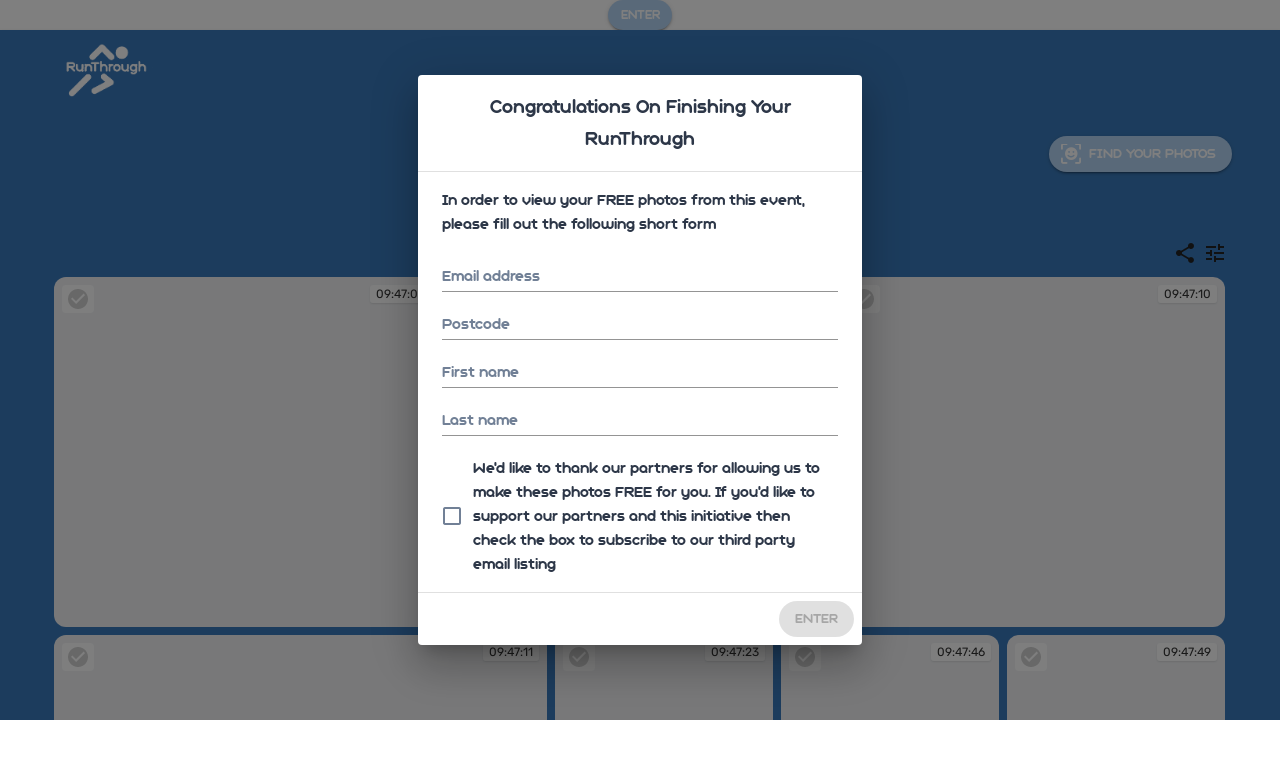

--- FILE ---
content_type: text/html; charset=utf-8
request_url: https://photos.runthrough.co.uk/galleries/newbury-racecourse-5k-10k-y-half-marathon-june-2022?library=events
body_size: 21202
content:
<!DOCTYPE html><html lang="en"><head><meta name="google" value="notranslate"/><title>Newbury Racecourse 5k, 10k &amp; Half Marathon June 2022 (RunThrough)</title><meta charSet="utf-8"/><meta http-equiv="X-UA-Compatible" content="IE=edge"/><meta name="viewport" content="width=device-width, initial-scale=1, shrink-to-fit=no"/><meta property="type" content="website"/><meta property="og:type" content="website"/><meta property="title" content="Newbury Racecourse 5k, 10k &amp; Half Marathon June 2022 (RunThrough)"/><meta property="og:title" content="Newbury Racecourse 5k, 10k &amp; Half Marathon June 2022 (RunThrough)"/><meta property="og:site_name" content="Newbury Racecourse 5k, 10k &amp; Half Marathon June 2022 (RunThrough)"/><meta name="description" content="Newbury Racecourse 5k, 10k &amp; Half Marathon June 2022 (RunThrough)"/><meta property="og:description" content="Newbury Racecourse 5k, 10k &amp; Half Marathon June 2022 (RunThrough)"/><link rel="preconnect" href="https://fonts.googleapis.com"/><link rel="preconnect" href="https://fonts.gstatic.com"/><link rel="icon" href="https://mediav2.photohawk.com?tenant=019cf3da-efc3-3270-a583-2cd5dfecb4b1&amp;guid=165f6350-b2a9-11ec-81e5-97a054cec8c7&amp;resolution=50"/><meta property="og:image:alt" content="Newbury Racecourse 5k, 10k &amp; Half Marathon June 2022 (RunThrough)"/><meta property="og:image" content="https://mediav2.photohawk.com?tenant=019cf3da-efc3-3270-a583-2cd5dfecb4b1&amp;guid=be698a70-e2f7-11ec-ab88-f70d74c56bb5&amp;resolution=1200"/><meta property="og:image:secure_url" content="https://mediav2.photohawk.com?tenant=019cf3da-efc3-3270-a583-2cd5dfecb4b1&amp;guid=be698a70-e2f7-11ec-ab88-f70d74c56bb5&amp;resolution=1200"/><meta name="next-head-count" content="19"/><meta charSet="utf-8"/><meta http-equiv="cache-control" content="no-cache"/><meta name="robots" content="max-snippet:-1, max-image-preview:large, max-video-preview:-1"/><link rel="stylesheet" href="https://cdn.jsdelivr.net/gh/lipis/flag-icons@6.6.6/css/flag-icons.min.css"/><script async="" src="https://www.googletagmanager.com/gtag/js?id=G-4Z9S4YYVP1"></script><script>
            window.dataLayer = window.dataLayer || [];
            function gtag(){dataLayer.push(arguments);}
            gtag('js', new Date());
            gtag('config', 'G-4Z9S4YYVP1', {
              page_path: window.location.pathname,
            });
          </script><script>
              <!--  ClickCease.com tracking-->
              <script type='text/javascript'>var script = document.createElement('script');
              script.async = true; script.type = 'text/javascript';
              var target = 'https://www.clickcease.com/monitor/stat.js';
              script.src = target;var elem = document.head;elem.appendChild(script);
              </script>
              <noscript>
              <a href='https://www.clickcease.com' rel='nofollow'><img src='https://monitor.clickcease.com' alt='ClickCease'/></a>
              </noscript>
              <!--  ClickCease.com tracking-->
          </script><link rel="preconnect" href="https://fonts.gstatic.com" crossorigin /><link rel="preload" href="/_next/static/css/4be2d10bf9fd5340.css" as="style" crossorigin="anonymous"/><link rel="stylesheet" href="/_next/static/css/4be2d10bf9fd5340.css" crossorigin="anonymous" data-n-g=""/><link rel="preload" href="/_next/static/css/14f53647d91b6bb9.css" as="style" crossorigin="anonymous"/><link rel="stylesheet" href="/_next/static/css/14f53647d91b6bb9.css" crossorigin="anonymous" data-n-p=""/><noscript data-n-css=""></noscript><script defer="" crossorigin="anonymous" nomodule="" src="/_next/static/chunks/polyfills-c67a75d1b6f99dc8.js"></script><script defer="" src="/_next/static/chunks/2462.009e49c0dba99712.js" crossorigin="anonymous"></script><script defer="" src="/_next/static/chunks/4230.7ad861da6e1fed99.js" crossorigin="anonymous"></script><script defer="" src="/_next/static/chunks/9816.ac77449769dc8bb4.js" crossorigin="anonymous"></script><script defer="" src="/_next/static/chunks/7314.bd886f2151d52d6d.js" crossorigin="anonymous"></script><script defer="" src="/_next/static/chunks/6898.4a4737b6c9425caf.js" crossorigin="anonymous"></script><script src="/_next/static/chunks/webpack-59dff96816c7df0d.js" defer="" crossorigin="anonymous"></script><script src="/_next/static/chunks/framework-87eeda20e33a0c59.js" defer="" crossorigin="anonymous"></script><script src="/_next/static/chunks/main-2d5f7503429bb37f.js" defer="" crossorigin="anonymous"></script><script src="/_next/static/chunks/pages/_app-cf38f5f0a45aa9d9.js" defer="" crossorigin="anonymous"></script><script src="/_next/static/chunks/d6a9949e-ab887e7ae13c22d4.js" defer="" crossorigin="anonymous"></script><script src="/_next/static/chunks/ebaf4c27-bc115e1fa68299cc.js" defer="" crossorigin="anonymous"></script><script src="/_next/static/chunks/bee240a3-fa2d9feb52ef2dde.js" defer="" crossorigin="anonymous"></script><script src="/_next/static/chunks/0eceb729-5b6cb18b06698408.js" defer="" crossorigin="anonymous"></script><script src="/_next/static/chunks/496-9137f3ea00e9c66c.js" defer="" crossorigin="anonymous"></script><script src="/_next/static/chunks/6334-b1d0c59144e80268.js" defer="" crossorigin="anonymous"></script><script src="/_next/static/chunks/5628-c054acf06bd79df6.js" defer="" crossorigin="anonymous"></script><script src="/_next/static/chunks/4968-2254d2eb5b78073e.js" defer="" crossorigin="anonymous"></script><script src="/_next/static/chunks/pages/galleries/%5Bslug%5D-7fb2e146cc433228.js" defer="" crossorigin="anonymous"></script><script src="/_next/static/XEBpo5Vn8mdMOc_EWKHHu/_buildManifest.js" defer="" crossorigin="anonymous"></script><script src="/_next/static/XEBpo5Vn8mdMOc_EWKHHu/_ssgManifest.js" defer="" crossorigin="anonymous"></script><style id="jss-server-side">.MuiPaper-root {
  color: #2d3748;
  transition: box-shadow 300ms cubic-bezier(0.4, 0, 0.2, 1) 0ms;
  background-color: #fff;
}
.MuiPaper-rounded {
  border-radius: 4px;
}
.MuiPaper-outlined {
  border: 1px solid rgba(0, 0, 0, 0.12);
}
.MuiPaper-elevation0 {
  box-shadow: none;
}
.MuiPaper-elevation1 {
  box-shadow: 0px 2px 1px -1px rgba(0,0,0,0.2),0px 1px 1px 0px rgba(0,0,0,0.14),0px 1px 3px 0px rgba(0,0,0,0.12);
}
.MuiPaper-elevation2 {
  box-shadow: 0px 3px 1px -2px rgba(0,0,0,0.2),0px 2px 2px 0px rgba(0,0,0,0.14),0px 1px 5px 0px rgba(0,0,0,0.12);
}
.MuiPaper-elevation3 {
  box-shadow: 0px 3px 3px -2px rgba(0,0,0,0.2),0px 3px 4px 0px rgba(0,0,0,0.14),0px 1px 8px 0px rgba(0,0,0,0.12);
}
.MuiPaper-elevation4 {
  box-shadow: 0px 2px 4px -1px rgba(0,0,0,0.2),0px 4px 5px 0px rgba(0,0,0,0.14),0px 1px 10px 0px rgba(0,0,0,0.12);
}
.MuiPaper-elevation5 {
  box-shadow: 0px 3px 5px -1px rgba(0,0,0,0.2),0px 5px 8px 0px rgba(0,0,0,0.14),0px 1px 14px 0px rgba(0,0,0,0.12);
}
.MuiPaper-elevation6 {
  box-shadow: 0px 3px 5px -1px rgba(0,0,0,0.2),0px 6px 10px 0px rgba(0,0,0,0.14),0px 1px 18px 0px rgba(0,0,0,0.12);
}
.MuiPaper-elevation7 {
  box-shadow: 0px 4px 5px -2px rgba(0,0,0,0.2),0px 7px 10px 1px rgba(0,0,0,0.14),0px 2px 16px 1px rgba(0,0,0,0.12);
}
.MuiPaper-elevation8 {
  box-shadow: 0px 5px 5px -3px rgba(0,0,0,0.2),0px 8px 10px 1px rgba(0,0,0,0.14),0px 3px 14px 2px rgba(0,0,0,0.12);
}
.MuiPaper-elevation9 {
  box-shadow: 0px 5px 6px -3px rgba(0,0,0,0.2),0px 9px 12px 1px rgba(0,0,0,0.14),0px 3px 16px 2px rgba(0,0,0,0.12);
}
.MuiPaper-elevation10 {
  box-shadow: 0px 6px 6px -3px rgba(0,0,0,0.2),0px 10px 14px 1px rgba(0,0,0,0.14),0px 4px 18px 3px rgba(0,0,0,0.12);
}
.MuiPaper-elevation11 {
  box-shadow: 0px 6px 7px -4px rgba(0,0,0,0.2),0px 11px 15px 1px rgba(0,0,0,0.14),0px 4px 20px 3px rgba(0,0,0,0.12);
}
.MuiPaper-elevation12 {
  box-shadow: 0px 7px 8px -4px rgba(0,0,0,0.2),0px 12px 17px 2px rgba(0,0,0,0.14),0px 5px 22px 4px rgba(0,0,0,0.12);
}
.MuiPaper-elevation13 {
  box-shadow: 0px 7px 8px -4px rgba(0,0,0,0.2),0px 13px 19px 2px rgba(0,0,0,0.14),0px 5px 24px 4px rgba(0,0,0,0.12);
}
.MuiPaper-elevation14 {
  box-shadow: 0px 7px 9px -4px rgba(0,0,0,0.2),0px 14px 21px 2px rgba(0,0,0,0.14),0px 5px 26px 4px rgba(0,0,0,0.12);
}
.MuiPaper-elevation15 {
  box-shadow: 0px 8px 9px -5px rgba(0,0,0,0.2),0px 15px 22px 2px rgba(0,0,0,0.14),0px 6px 28px 5px rgba(0,0,0,0.12);
}
.MuiPaper-elevation16 {
  box-shadow: 0px 8px 10px -5px rgba(0,0,0,0.2),0px 16px 24px 2px rgba(0,0,0,0.14),0px 6px 30px 5px rgba(0,0,0,0.12);
}
.MuiPaper-elevation17 {
  box-shadow: 0px 8px 11px -5px rgba(0,0,0,0.2),0px 17px 26px 2px rgba(0,0,0,0.14),0px 6px 32px 5px rgba(0,0,0,0.12);
}
.MuiPaper-elevation18 {
  box-shadow: 0px 9px 11px -5px rgba(0,0,0,0.2),0px 18px 28px 2px rgba(0,0,0,0.14),0px 7px 34px 6px rgba(0,0,0,0.12);
}
.MuiPaper-elevation19 {
  box-shadow: 0px 9px 12px -6px rgba(0,0,0,0.2),0px 19px 29px 2px rgba(0,0,0,0.14),0px 7px 36px 6px rgba(0,0,0,0.12);
}
.MuiPaper-elevation20 {
  box-shadow: 0px 10px 13px -6px rgba(0,0,0,0.2),0px 20px 31px 3px rgba(0,0,0,0.14),0px 8px 38px 7px rgba(0,0,0,0.12);
}
.MuiPaper-elevation21 {
  box-shadow: 0px 10px 13px -6px rgba(0,0,0,0.2),0px 21px 33px 3px rgba(0,0,0,0.14),0px 8px 40px 7px rgba(0,0,0,0.12);
}
.MuiPaper-elevation22 {
  box-shadow: 0px 10px 14px -6px rgba(0,0,0,0.2),0px 22px 35px 3px rgba(0,0,0,0.14),0px 8px 42px 7px rgba(0,0,0,0.12);
}
.MuiPaper-elevation23 {
  box-shadow: 0px 11px 14px -7px rgba(0,0,0,0.2),0px 23px 36px 3px rgba(0,0,0,0.14),0px 9px 44px 8px rgba(0,0,0,0.12);
}
.MuiPaper-elevation24 {
  box-shadow: 0px 11px 15px -7px rgba(0,0,0,0.2),0px 24px 38px 3px rgba(0,0,0,0.14),0px 9px 46px 8px rgba(0,0,0,0.12);
}
.MuiPaper-root-131 {
  color: #2d3748;
  transition: box-shadow 300ms cubic-bezier(0.4, 0, 0.2, 1) 0ms;
  background-color: #fff;
}
.MuiPaper-rounded-132 {
  border-radius: 4px;
}
.MuiPaper-outlined-133 {
  border: 1px solid rgba(0, 0, 0, 0.12);
}
.MuiPaper-elevation0-134 {
  box-shadow: none;
}
.MuiPaper-elevation1-135 {
  box-shadow: 0px 2px 1px -1px rgba(0,0,0,0.2),0px 1px 1px 0px rgba(0,0,0,0.14),0px 1px 3px 0px rgba(0,0,0,0.12);
}
.MuiPaper-elevation2-136 {
  box-shadow: 0px 3px 1px -2px rgba(0,0,0,0.2),0px 2px 2px 0px rgba(0,0,0,0.14),0px 1px 5px 0px rgba(0,0,0,0.12);
}
.MuiPaper-elevation3-137 {
  box-shadow: 0px 3px 3px -2px rgba(0,0,0,0.2),0px 3px 4px 0px rgba(0,0,0,0.14),0px 1px 8px 0px rgba(0,0,0,0.12);
}
.MuiPaper-elevation4-138 {
  box-shadow: 0px 2px 4px -1px rgba(0,0,0,0.2),0px 4px 5px 0px rgba(0,0,0,0.14),0px 1px 10px 0px rgba(0,0,0,0.12);
}
.MuiPaper-elevation5-139 {
  box-shadow: 0px 3px 5px -1px rgba(0,0,0,0.2),0px 5px 8px 0px rgba(0,0,0,0.14),0px 1px 14px 0px rgba(0,0,0,0.12);
}
.MuiPaper-elevation6-140 {
  box-shadow: 0px 3px 5px -1px rgba(0,0,0,0.2),0px 6px 10px 0px rgba(0,0,0,0.14),0px 1px 18px 0px rgba(0,0,0,0.12);
}
.MuiPaper-elevation7-141 {
  box-shadow: 0px 4px 5px -2px rgba(0,0,0,0.2),0px 7px 10px 1px rgba(0,0,0,0.14),0px 2px 16px 1px rgba(0,0,0,0.12);
}
.MuiPaper-elevation8-142 {
  box-shadow: 0px 5px 5px -3px rgba(0,0,0,0.2),0px 8px 10px 1px rgba(0,0,0,0.14),0px 3px 14px 2px rgba(0,0,0,0.12);
}
.MuiPaper-elevation9-143 {
  box-shadow: 0px 5px 6px -3px rgba(0,0,0,0.2),0px 9px 12px 1px rgba(0,0,0,0.14),0px 3px 16px 2px rgba(0,0,0,0.12);
}
.MuiPaper-elevation10-144 {
  box-shadow: 0px 6px 6px -3px rgba(0,0,0,0.2),0px 10px 14px 1px rgba(0,0,0,0.14),0px 4px 18px 3px rgba(0,0,0,0.12);
}
.MuiPaper-elevation11-145 {
  box-shadow: 0px 6px 7px -4px rgba(0,0,0,0.2),0px 11px 15px 1px rgba(0,0,0,0.14),0px 4px 20px 3px rgba(0,0,0,0.12);
}
.MuiPaper-elevation12-146 {
  box-shadow: 0px 7px 8px -4px rgba(0,0,0,0.2),0px 12px 17px 2px rgba(0,0,0,0.14),0px 5px 22px 4px rgba(0,0,0,0.12);
}
.MuiPaper-elevation13-147 {
  box-shadow: 0px 7px 8px -4px rgba(0,0,0,0.2),0px 13px 19px 2px rgba(0,0,0,0.14),0px 5px 24px 4px rgba(0,0,0,0.12);
}
.MuiPaper-elevation14-148 {
  box-shadow: 0px 7px 9px -4px rgba(0,0,0,0.2),0px 14px 21px 2px rgba(0,0,0,0.14),0px 5px 26px 4px rgba(0,0,0,0.12);
}
.MuiPaper-elevation15-149 {
  box-shadow: 0px 8px 9px -5px rgba(0,0,0,0.2),0px 15px 22px 2px rgba(0,0,0,0.14),0px 6px 28px 5px rgba(0,0,0,0.12);
}
.MuiPaper-elevation16-150 {
  box-shadow: 0px 8px 10px -5px rgba(0,0,0,0.2),0px 16px 24px 2px rgba(0,0,0,0.14),0px 6px 30px 5px rgba(0,0,0,0.12);
}
.MuiPaper-elevation17-151 {
  box-shadow: 0px 8px 11px -5px rgba(0,0,0,0.2),0px 17px 26px 2px rgba(0,0,0,0.14),0px 6px 32px 5px rgba(0,0,0,0.12);
}
.MuiPaper-elevation18-152 {
  box-shadow: 0px 9px 11px -5px rgba(0,0,0,0.2),0px 18px 28px 2px rgba(0,0,0,0.14),0px 7px 34px 6px rgba(0,0,0,0.12);
}
.MuiPaper-elevation19-153 {
  box-shadow: 0px 9px 12px -6px rgba(0,0,0,0.2),0px 19px 29px 2px rgba(0,0,0,0.14),0px 7px 36px 6px rgba(0,0,0,0.12);
}
.MuiPaper-elevation20-154 {
  box-shadow: 0px 10px 13px -6px rgba(0,0,0,0.2),0px 20px 31px 3px rgba(0,0,0,0.14),0px 8px 38px 7px rgba(0,0,0,0.12);
}
.MuiPaper-elevation21-155 {
  box-shadow: 0px 10px 13px -6px rgba(0,0,0,0.2),0px 21px 33px 3px rgba(0,0,0,0.14),0px 8px 40px 7px rgba(0,0,0,0.12);
}
.MuiPaper-elevation22-156 {
  box-shadow: 0px 10px 14px -6px rgba(0,0,0,0.2),0px 22px 35px 3px rgba(0,0,0,0.14),0px 8px 42px 7px rgba(0,0,0,0.12);
}
.MuiPaper-elevation23-157 {
  box-shadow: 0px 11px 14px -7px rgba(0,0,0,0.2),0px 23px 36px 3px rgba(0,0,0,0.14),0px 9px 44px 8px rgba(0,0,0,0.12);
}
.MuiPaper-elevation24-158 {
  box-shadow: 0px 11px 15px -7px rgba(0,0,0,0.2),0px 24px 38px 3px rgba(0,0,0,0.14),0px 9px 46px 8px rgba(0,0,0,0.12);
}
.MuiButtonBase-root-83 {
  color: inherit;
  border: 0;
  cursor: pointer;
  margin: 0;
  display: inline-flex;
  outline: 0;
  padding: 0;
  position: relative;
  align-items: center;
  user-select: none;
  border-radius: 0;
  vertical-align: middle;
  -moz-appearance: none;
  justify-content: center;
  text-decoration: none;
  background-color: transparent;
  -webkit-appearance: none;
  -webkit-tap-highlight-color: transparent;
}
.MuiButtonBase-root-83::-moz-focus-inner {
  border-style: none;
}
.MuiButtonBase-root-83.Mui-disabled {
  cursor: default;
  pointer-events: none;
}
@media print {
  .MuiButtonBase-root-83 {
    color-adjust: exact;
  }
}
  .MuiAppBar-root-180 {
    width: 100%;
    display: flex;
    z-index: 1200;
    box-sizing: border-box;
    flex-shrink: 0;
    flex-direction: column;
  }
  .MuiAppBar-positionFixed-181 {
    top: 0;
    left: auto;
    right: 0;
    position: fixed;
  }
@media print {
  .MuiAppBar-positionFixed-181 {
    position: absolute;
  }
}
  .MuiAppBar-positionAbsolute-182 {
    top: 0;
    left: auto;
    right: 0;
    position: absolute;
  }
  .MuiAppBar-positionSticky-183 {
    top: 0;
    left: auto;
    right: 0;
    position: sticky;
  }
  .MuiAppBar-positionStatic-184 {
    position: static;
  }
  .MuiAppBar-positionRelative-185 {
    position: relative;
  }
  .MuiAppBar-colorDefault-186 {
    color: rgba(0, 0, 0, 0.87);
    background-color: #f5f5f5;
  }
  .MuiAppBar-colorPrimary-187 {
    color: #fff;
    background-color: #B4D4F4;
  }
  .MuiAppBar-colorSecondary-188 {
    color: #fff;
    background-color: #B4D4F4;
  }
  .MuiAppBar-colorInherit-189 {
    color: inherit;
  }
  .MuiAppBar-colorTransparent-190 {
    color: inherit;
    background-color: transparent;
  }
  .MuiBottomNavigation-root-360 {
    height: 56px;
    display: flex;
    justify-content: center;
    background-color: #fff;
  }
  .MuiBottomNavigationAction-root-361 {
    flex: 1;
    color: #718096;
    padding: 6px 12px 8px;
    max-width: 168px;
    min-width: 80px;
    transition: color 250ms cubic-bezier(0.4, 0, 0.2, 1) 0ms,padding-top 250ms cubic-bezier(0.4, 0, 0.2, 1) 0ms;
  }
  .MuiBottomNavigationAction-root-361.MuiBottomNavigationAction-iconOnly-362 {
    padding-top: 16px;
  }
  .MuiBottomNavigationAction-root-361.Mui-selected {
    color: #B4D4F4;
    padding-top: 6px;
  }
  .MuiBottomNavigationAction-wrapper-363 {
    width: 100%;
    display: inline-flex;
    align-items: center;
    flex-direction: column;
    justify-content: center;
  }
  .MuiBottomNavigationAction-label-364 {
    opacity: 1;
    font-size: 0.75rem;
    transition: font-size 0.2s, opacity 0.2s;
    font-family: RT Font;
    transition-delay: 0.1s;
  }
  .MuiBottomNavigationAction-label-364.MuiBottomNavigationAction-iconOnly-362 {
    opacity: 0;
    transition-delay: 0s;
  }
  .MuiBottomNavigationAction-label-364.Mui-selected {
    font-size: 0.875rem;
  }
  .MuiTypography-root-330 {
    margin: 0;
  }
  .MuiTypography-body2-331 {
    font-size: 0.875rem;
    font-family: RT Font;
    font-weight: 400;
    line-height: 1.43;
  }
  .MuiTypography-body1-332 {
    font-size: 1rem;
    font-family: RT Font;
    font-weight: 400;
    line-height: 1.5;
  }
  .MuiTypography-caption-333 {
    font-size: 0.75rem;
    font-family: Lato;
    font-weight: 400;
    line-height: 1.66;
  }
  .MuiTypography-button-334 {
    font-size: 0.875rem;
    font-family: RT Font;
    font-weight: 500;
    line-height: 1.75;
    text-transform: uppercase;
  }
  .MuiTypography-h1-335 {
    font-size: 3.5rem;
    font-family: RT Font;
    font-weight: 300;
    line-height: 1.167;
  }
@media (min-width:600px) {
  .MuiTypography-h1-335 {
    font-size: 4.7129rem;
  }
}
@media (min-width:1280px) {
  .MuiTypography-h1-335 {
    font-size: 5.9983rem;
  }
}
@media (min-width:960px) {
  .MuiTypography-h1-335 {
    font-size: 5.3556rem;
  }
}
  .MuiTypography-h2-336 {
    font-size: 2.375rem;
    font-family: RT Font;
    font-weight: 300;
    line-height: 1.2;
  }
@media (min-width:600px) {
  .MuiTypography-h2-336 {
    font-size: 2.9167rem;
  }
}
@media (min-width:1280px) {
  .MuiTypography-h2-336 {
    font-size: 3.75rem;
  }
}
@media (min-width:960px) {
  .MuiTypography-h2-336 {
    font-size: 3.3333rem;
  }
}
  .MuiTypography-h3-337 {
    font-size: 2rem;
    font-family: RT Font;
    font-weight: 400;
    line-height: 1.167;
  }
@media (min-width:600px) {
  .MuiTypography-h3-337 {
    font-size: 2.5707rem;
  }
}
@media (min-width:1280px) {
  .MuiTypography-h3-337 {
    font-size: 2.9991rem;
  }
}
@media (min-width:960px) {
  .MuiTypography-h3-337 {
    font-size: 2.7849rem;
  }
}
  .MuiTypography-h4-338 {
    font-size: 1.5625rem;
    font-family: RT Font;
    font-weight: 400;
    line-height: 1.235;
  }
@media (min-width:600px) {
  .MuiTypography-h4-338 {
    font-size: 1.8219rem;
  }
}
@media (min-width:1280px) {
  .MuiTypography-h4-338 {
    font-size: 2.0243rem;
  }
}
@media (min-width:960px) {
  .MuiTypography-h4-338 {
    font-size: 2.0243rem;
  }
}
  .MuiTypography-h5-339 {
    font-size: 1.25rem;
    font-family: RT Font;
    font-weight: 400;
    line-height: 1.334;
  }
@media (min-width:600px) {
  .MuiTypography-h5-339 {
    font-size: 1.3118rem;
  }
}
@media (min-width:1280px) {
  .MuiTypography-h5-339 {
    font-size: 1.4993rem;
  }
}
@media (min-width:960px) {
  .MuiTypography-h5-339 {
    font-size: 1.4993rem;
  }
}
  .MuiTypography-h6-340 {
    font-size: 1.125rem;
    font-family: RT Font;
    font-weight: 500;
    line-height: 1.6;
  }
@media (min-width:600px) {
  .MuiTypography-h6-340 {
    font-size: 1.25rem;
  }
}
@media (min-width:1280px) {
  .MuiTypography-h6-340 {
    font-size: 1.25rem;
  }
}
@media (min-width:960px) {
  .MuiTypography-h6-340 {
    font-size: 1.25rem;
  }
}
  .MuiTypography-subtitle1-341 {
    font-size: 1rem;
    font-family: RT Font;
    font-weight: 400;
    line-height: 1.75;
  }
  .MuiTypography-subtitle2-342 {
    font-size: 0.875rem;
    font-family: RT Font;
    font-weight: 500;
    line-height: 1.57;
  }
  .MuiTypography-overline-343 {
    font-size: 0.75rem;
    font-family: Lato;
    font-weight: 400;
    line-height: 2.66;
    text-transform: uppercase;
  }
  .MuiTypography-srOnly-344 {
    width: 1px;
    height: 1px;
    overflow: hidden;
    position: absolute;
  }
  .MuiTypography-alignLeft-345 {
    text-align: left;
  }
  .MuiTypography-alignCenter-346 {
    text-align: center;
  }
  .MuiTypography-alignRight-347 {
    text-align: right;
  }
  .MuiTypography-alignJustify-348 {
    text-align: justify;
  }
  .MuiTypography-noWrap-349 {
    overflow: hidden;
    white-space: nowrap;
    text-overflow: ellipsis;
  }
  .MuiTypography-gutterBottom-350 {
    margin-bottom: 0.35em;
  }
  .MuiTypography-paragraph-351 {
    margin-bottom: 16px;
  }
  .MuiTypography-colorInherit-352 {
    color: inherit;
  }
  .MuiTypography-colorPrimary-353 {
    color: #B4D4F4;
  }
  .MuiTypography-colorSecondary-354 {
    color: #B4D4F4;
  }
  .MuiTypography-colorTextPrimary-355 {
    color: #2d3748;
  }
  .MuiTypography-colorTextSecondary-356 {
    color: #718096;
  }
  .MuiTypography-colorError-357 {
    color: #f44336;
  }
  .MuiTypography-displayInline-358 {
    display: inline;
  }
  .MuiTypography-displayBlock-359 {
    display: block;
  }
  .MuiButton-root-56 {
    color: #2d3748;
    padding: 6px 16px;
    font-size: 0.875rem;
    min-width: 64px;
    box-sizing: border-box;
    transition: background-color 250ms cubic-bezier(0.4, 0, 0.2, 1) 0ms,box-shadow 250ms cubic-bezier(0.4, 0, 0.2, 1) 0ms,border 250ms cubic-bezier(0.4, 0, 0.2, 1) 0ms;
    font-family: RT Font;
    font-weight: 500;
    line-height: 1.75;
    border-radius: 30px;
    text-transform: uppercase;
  }
  .MuiButton-root-56:hover {
    text-decoration: none;
    background-color: rgba(45, 55, 72, 0.04);
  }
  .MuiButton-root-56.Mui-disabled {
    color: rgba(0, 0, 0, 0.26);
  }
@media (hover: none) {
  .MuiButton-root-56:hover {
    background-color: transparent;
  }
}
  .MuiButton-root-56:hover.Mui-disabled {
    background-color: transparent;
  }
  .MuiButton-label-57 {
    width: 100%;
    display: inherit;
    align-items: inherit;
    justify-content: inherit;
  }
  .MuiButton-text-58 {
    padding: 6px 8px;
  }
  .MuiButton-textPrimary-59 {
    color: #B4D4F4;
  }
  .MuiButton-textPrimary-59:hover {
    background-color: rgba(180, 212, 244, 0.04);
  }
@media (hover: none) {
  .MuiButton-textPrimary-59:hover {
    background-color: transparent;
  }
}
  .MuiButton-textSecondary-60 {
    color: #B4D4F4;
  }
  .MuiButton-textSecondary-60:hover {
    background-color: rgba(180, 212, 244, 0.04);
  }
@media (hover: none) {
  .MuiButton-textSecondary-60:hover {
    background-color: transparent;
  }
}
  .MuiButton-outlined-61 {
    border: 1px solid rgba(0, 0, 0, 0.23);
    padding: 5px 15px;
  }
  .MuiButton-outlined-61.Mui-disabled {
    border: 1px solid rgba(0, 0, 0, 0.12);
  }
  .MuiButton-outlinedPrimary-62 {
    color: #B4D4F4;
    border: 1px solid rgba(180, 212, 244, 0.5);
  }
  .MuiButton-outlinedPrimary-62:hover {
    border: 1px solid #B4D4F4;
    background-color: rgba(180, 212, 244, 0.04);
  }
@media (hover: none) {
  .MuiButton-outlinedPrimary-62:hover {
    background-color: transparent;
  }
}
  .MuiButton-outlinedSecondary-63 {
    color: #B4D4F4;
    border: 1px solid rgba(180, 212, 244, 0.5);
  }
  .MuiButton-outlinedSecondary-63:hover {
    border: 1px solid #B4D4F4;
    background-color: rgba(180, 212, 244, 0.04);
  }
  .MuiButton-outlinedSecondary-63.Mui-disabled {
    border: 1px solid rgba(0, 0, 0, 0.26);
  }
@media (hover: none) {
  .MuiButton-outlinedSecondary-63:hover {
    background-color: transparent;
  }
}
  .MuiButton-contained-64 {
    color: rgba(0, 0, 0, 0.87);
    box-shadow: 0px 3px 1px -2px rgba(0,0,0,0.2),0px 2px 2px 0px rgba(0,0,0,0.14),0px 1px 5px 0px rgba(0,0,0,0.12);
    background-color: #e0e0e0;
  }
  .MuiButton-contained-64:hover {
    box-shadow: 0px 2px 4px -1px rgba(0,0,0,0.2),0px 4px 5px 0px rgba(0,0,0,0.14),0px 1px 10px 0px rgba(0,0,0,0.12);
    background-color: #d5d5d5;
  }
  .MuiButton-contained-64.Mui-focusVisible {
    box-shadow: 0px 3px 5px -1px rgba(0,0,0,0.2),0px 6px 10px 0px rgba(0,0,0,0.14),0px 1px 18px 0px rgba(0,0,0,0.12);
  }
  .MuiButton-contained-64:active {
    box-shadow: 0px 5px 5px -3px rgba(0,0,0,0.2),0px 8px 10px 1px rgba(0,0,0,0.14),0px 3px 14px 2px rgba(0,0,0,0.12);
  }
  .MuiButton-contained-64.Mui-disabled {
    color: rgba(0, 0, 0, 0.26);
    box-shadow: none;
    background-color: rgba(0, 0, 0, 0.12);
  }
@media (hover: none) {
  .MuiButton-contained-64:hover {
    box-shadow: 0px 3px 1px -2px rgba(0,0,0,0.2),0px 2px 2px 0px rgba(0,0,0,0.14),0px 1px 5px 0px rgba(0,0,0,0.12);
    background-color: #e0e0e0;
  }
}
  .MuiButton-contained-64:hover.Mui-disabled {
    background-color: rgba(0, 0, 0, 0.12);
  }
  .MuiButton-containedPrimary-65 {
    color: #fff;
    background-color: #B4D4F4;
  }
  .MuiButton-containedPrimary-65:hover {
    background-color: #B4D4F4;
  }
@media (hover: none) {
  .MuiButton-containedPrimary-65:hover {
    background-color: #B4D4F4;
  }
}
  .MuiButton-containedSecondary-66 {
    color: #fff;
    background-color: #B4D4F4;
  }
  .MuiButton-containedSecondary-66:hover {
    background-color: #B4D4F4;
  }
@media (hover: none) {
  .MuiButton-containedSecondary-66:hover {
    background-color: #B4D4F4;
  }
}
  .MuiButton-disableElevation-67 {
    box-shadow: none;
  }
  .MuiButton-disableElevation-67:hover {
    box-shadow: none;
  }
  .MuiButton-disableElevation-67.Mui-focusVisible {
    box-shadow: none;
  }
  .MuiButton-disableElevation-67:active {
    box-shadow: none;
  }
  .MuiButton-disableElevation-67.Mui-disabled {
    box-shadow: none;
  }
  .MuiButton-colorInherit-68 {
    color: inherit;
    border-color: currentColor;
  }
  .MuiButton-textSizeSmall-69 {
    padding: 4px 5px;
    font-size: 0.8125rem;
  }
  .MuiButton-textSizeLarge-70 {
    padding: 8px 11px;
    font-size: 0.9375rem;
  }
  .MuiButton-outlinedSizeSmall-71 {
    padding: 3px 9px;
    font-size: 0.8125rem;
  }
  .MuiButton-outlinedSizeLarge-72 {
    padding: 7px 21px;
    font-size: 0.9375rem;
  }
  .MuiButton-containedSizeSmall-73 {
    padding: 4px 10px;
    font-size: 0.8125rem;
  }
  .MuiButton-containedSizeLarge-74 {
    padding: 8px 22px;
    font-size: 0.9375rem;
  }
  .MuiButton-fullWidth-77 {
    width: 100%;
  }
  .MuiButton-startIcon-78 {
    display: inherit;
    margin-left: -4px;
    margin-right: 8px;
  }
  .MuiButton-startIcon-78.MuiButton-iconSizeSmall-80 {
    margin-left: -2px;
  }
  .MuiButton-endIcon-79 {
    display: inherit;
    margin-left: 8px;
    margin-right: -4px;
  }
  .MuiButton-endIcon-79.MuiButton-iconSizeSmall-80 {
    margin-right: -2px;
  }
  .MuiButton-iconSizeSmall-80 > *:first-child {
    font-size: 18px;
  }
  .MuiButton-iconSizeMedium-81 > *:first-child {
    font-size: 20px;
  }
  .MuiButton-iconSizeLarge-82 > *:first-child {
    font-size: 22px;
  }
html {
  box-sizing: border-box;
  -webkit-font-smoothing: antialiased;
  -moz-osx-font-smoothing: grayscale;
}
*, *::before, *::after {
  box-sizing: inherit;
}
strong, b {
  font-weight: 700;
}
body {
  color: #2d3748;
  margin: 0;
  font-size: 0.875rem;
  font-family: Rubik Regular;
  font-weight: 400;
  line-height: 1.43;
  background-color: #fff;
}
@media print {
  body {
    background-color: #fff;
  }
}
body::backdrop {
  background-color: #fff;
}
@media print {
  .MuiDialog-root-84 {
    position: absolute !important;
  }
}
  .MuiDialog-scrollPaper-85 {
    display: flex;
    align-items: center;
    justify-content: center;
  }
  .MuiDialog-scrollBody-86 {
    overflow-x: hidden;
    overflow-y: auto;
    text-align: center;
  }
  .MuiDialog-scrollBody-86:after {
    width: 0;
    height: 100%;
    content: "";
    display: inline-block;
    vertical-align: middle;
  }
  .MuiDialog-container-87 {
    height: 100%;
    outline: 0;
  }
@media print {
  .MuiDialog-container-87 {
    height: auto;
  }
}
  .MuiDialog-paper-88 {
    margin: 32px;
    position: relative;
    overflow-y: auto;
  }
@media print {
  .MuiDialog-paper-88 {
    box-shadow: none;
    overflow-y: visible;
  }
}
  .MuiDialog-paperScrollPaper-89 {
    display: flex;
    max-height: calc(100% - 64px);
    flex-direction: column;
  }
  .MuiDialog-paperScrollBody-90 {
    display: inline-block;
    text-align: left;
    vertical-align: middle;
  }
  .MuiDialog-paperWidthFalse-91 {
    max-width: calc(100% - 64px);
  }
  .MuiDialog-paperWidthXs-92 {
    max-width: 444px;
  }
@media (max-width:507.95px) {
  .MuiDialog-paperWidthXs-92.MuiDialog-paperScrollBody-90 {
    max-width: calc(100% - 64px);
  }
}
  .MuiDialog-paperWidthSm-93 {
    max-width: 600px;
  }
@media (max-width:663.95px) {
  .MuiDialog-paperWidthSm-93.MuiDialog-paperScrollBody-90 {
    max-width: calc(100% - 64px);
  }
}
  .MuiDialog-paperWidthMd-94 {
    max-width: 960px;
  }
@media (max-width:1023.95px) {
  .MuiDialog-paperWidthMd-94.MuiDialog-paperScrollBody-90 {
    max-width: calc(100% - 64px);
  }
}
  .MuiDialog-paperWidthLg-95 {
    max-width: 1280px;
  }
@media (max-width:1343.95px) {
  .MuiDialog-paperWidthLg-95.MuiDialog-paperScrollBody-90 {
    max-width: calc(100% - 64px);
  }
}
  .MuiDialog-paperWidthXl-96 {
    max-width: 1920px;
  }
@media (max-width:1983.95px) {
  .MuiDialog-paperWidthXl-96.MuiDialog-paperScrollBody-90 {
    max-width: calc(100% - 64px);
  }
}
  .MuiDialog-paperFullWidth-97 {
    width: calc(100% - 64px);
  }
  .MuiDialog-paperFullScreen-98 {
    width: 100%;
    height: 100%;
    margin: 0;
    max-width: 100%;
    max-height: none;
    border-radius: 0;
  }
  .MuiDialog-paperFullScreen-98.MuiDialog-paperScrollBody-90 {
    margin: 0;
    max-width: 100%;
  }
  .MuiDrawer-docked-366 {
    flex: 0 0 auto;
  }
  .MuiDrawer-paper-367 {
    top: 0;
    flex: 1 0 auto;
    height: 100%;
    display: flex;
    outline: 0;
    z-index: 1100;
    position: fixed;
    overflow-y: auto;
    flex-direction: column;
    -webkit-overflow-scrolling: touch;
  }
  .MuiDrawer-paperAnchorLeft-368 {
    left: 0;
    right: auto;
  }
  .MuiDrawer-paperAnchorRight-369 {
    left: auto;
    right: 0;
  }
  .MuiDrawer-paperAnchorTop-370 {
    top: 0;
    left: 0;
    right: 0;
    bottom: auto;
    height: auto;
    max-height: 100%;
  }
  .MuiDrawer-paperAnchorBottom-371 {
    top: auto;
    left: 0;
    right: 0;
    bottom: 0;
    height: auto;
    max-height: 100%;
  }
  .MuiDrawer-paperAnchorDockedLeft-372 {
    border-right: 1px solid rgba(0, 0, 0, 0.12);
  }
  .MuiDrawer-paperAnchorDockedTop-373 {
    border-bottom: 1px solid rgba(0, 0, 0, 0.12);
  }
  .MuiDrawer-paperAnchorDockedRight-374 {
    border-left: 1px solid rgba(0, 0, 0, 0.12);
  }
  .MuiDrawer-paperAnchorDockedBottom-375 {
    border-top: 1px solid rgba(0, 0, 0, 0.12);
  }
  .MuiGrid-container-219 {
    width: 100%;
    display: flex;
    flex-wrap: wrap;
    box-sizing: border-box;
  }
  .MuiGrid-item-220 {
    margin: 0;
    box-sizing: border-box;
  }
  .MuiGrid-zeroMinWidth-221 {
    min-width: 0;
  }
  .MuiGrid-direction-xs-column-222 {
    flex-direction: column;
  }
  .MuiGrid-direction-xs-column-reverse-223 {
    flex-direction: column-reverse;
  }
  .MuiGrid-direction-xs-row-reverse-224 {
    flex-direction: row-reverse;
  }
  .MuiGrid-wrap-xs-nowrap-225 {
    flex-wrap: nowrap;
  }
  .MuiGrid-wrap-xs-wrap-reverse-226 {
    flex-wrap: wrap-reverse;
  }
  .MuiGrid-align-items-xs-center-227 {
    align-items: center;
  }
  .MuiGrid-align-items-xs-flex-start-228 {
    align-items: flex-start;
  }
  .MuiGrid-align-items-xs-flex-end-229 {
    align-items: flex-end;
  }
  .MuiGrid-align-items-xs-baseline-230 {
    align-items: baseline;
  }
  .MuiGrid-align-content-xs-center-231 {
    align-content: center;
  }
  .MuiGrid-align-content-xs-flex-start-232 {
    align-content: flex-start;
  }
  .MuiGrid-align-content-xs-flex-end-233 {
    align-content: flex-end;
  }
  .MuiGrid-align-content-xs-space-between-234 {
    align-content: space-between;
  }
  .MuiGrid-align-content-xs-space-around-235 {
    align-content: space-around;
  }
  .MuiGrid-justify-content-xs-center-236 {
    justify-content: center;
  }
  .MuiGrid-justify-content-xs-flex-end-237 {
    justify-content: flex-end;
  }
  .MuiGrid-justify-content-xs-space-between-238 {
    justify-content: space-between;
  }
  .MuiGrid-justify-content-xs-space-around-239 {
    justify-content: space-around;
  }
  .MuiGrid-justify-content-xs-space-evenly-240 {
    justify-content: space-evenly;
  }
  .MuiGrid-spacing-xs-1-241 {
    width: calc(100% + 8px);
    margin: -4px;
  }
  .MuiGrid-spacing-xs-1-241 > .MuiGrid-item-220 {
    padding: 4px;
  }
  .MuiGrid-spacing-xs-2-242 {
    width: calc(100% + 16px);
    margin: -8px;
  }
  .MuiGrid-spacing-xs-2-242 > .MuiGrid-item-220 {
    padding: 8px;
  }
  .MuiGrid-spacing-xs-3-243 {
    width: calc(100% + 24px);
    margin: -12px;
  }
  .MuiGrid-spacing-xs-3-243 > .MuiGrid-item-220 {
    padding: 12px;
  }
  .MuiGrid-spacing-xs-4-244 {
    width: calc(100% + 32px);
    margin: -16px;
  }
  .MuiGrid-spacing-xs-4-244 > .MuiGrid-item-220 {
    padding: 16px;
  }
  .MuiGrid-spacing-xs-5-245 {
    width: calc(100% + 40px);
    margin: -20px;
  }
  .MuiGrid-spacing-xs-5-245 > .MuiGrid-item-220 {
    padding: 20px;
  }
  .MuiGrid-spacing-xs-6-246 {
    width: calc(100% + 48px);
    margin: -24px;
  }
  .MuiGrid-spacing-xs-6-246 > .MuiGrid-item-220 {
    padding: 24px;
  }
  .MuiGrid-spacing-xs-7-247 {
    width: calc(100% + 56px);
    margin: -28px;
  }
  .MuiGrid-spacing-xs-7-247 > .MuiGrid-item-220 {
    padding: 28px;
  }
  .MuiGrid-spacing-xs-8-248 {
    width: calc(100% + 64px);
    margin: -32px;
  }
  .MuiGrid-spacing-xs-8-248 > .MuiGrid-item-220 {
    padding: 32px;
  }
  .MuiGrid-spacing-xs-9-249 {
    width: calc(100% + 72px);
    margin: -36px;
  }
  .MuiGrid-spacing-xs-9-249 > .MuiGrid-item-220 {
    padding: 36px;
  }
  .MuiGrid-spacing-xs-10-250 {
    width: calc(100% + 80px);
    margin: -40px;
  }
  .MuiGrid-spacing-xs-10-250 > .MuiGrid-item-220 {
    padding: 40px;
  }
  .MuiGrid-grid-xs-auto-251 {
    flex-grow: 0;
    max-width: none;
    flex-basis: auto;
  }
  .MuiGrid-grid-xs-true-252 {
    flex-grow: 1;
    max-width: 100%;
    flex-basis: 0;
  }
  .MuiGrid-grid-xs-1-253 {
    flex-grow: 0;
    max-width: 8.333333%;
    flex-basis: 8.333333%;
  }
  .MuiGrid-grid-xs-2-254 {
    flex-grow: 0;
    max-width: 16.666667%;
    flex-basis: 16.666667%;
  }
  .MuiGrid-grid-xs-3-255 {
    flex-grow: 0;
    max-width: 25%;
    flex-basis: 25%;
  }
  .MuiGrid-grid-xs-4-256 {
    flex-grow: 0;
    max-width: 33.333333%;
    flex-basis: 33.333333%;
  }
  .MuiGrid-grid-xs-5-257 {
    flex-grow: 0;
    max-width: 41.666667%;
    flex-basis: 41.666667%;
  }
  .MuiGrid-grid-xs-6-258 {
    flex-grow: 0;
    max-width: 50%;
    flex-basis: 50%;
  }
  .MuiGrid-grid-xs-7-259 {
    flex-grow: 0;
    max-width: 58.333333%;
    flex-basis: 58.333333%;
  }
  .MuiGrid-grid-xs-8-260 {
    flex-grow: 0;
    max-width: 66.666667%;
    flex-basis: 66.666667%;
  }
  .MuiGrid-grid-xs-9-261 {
    flex-grow: 0;
    max-width: 75%;
    flex-basis: 75%;
  }
  .MuiGrid-grid-xs-10-262 {
    flex-grow: 0;
    max-width: 83.333333%;
    flex-basis: 83.333333%;
  }
  .MuiGrid-grid-xs-11-263 {
    flex-grow: 0;
    max-width: 91.666667%;
    flex-basis: 91.666667%;
  }
  .MuiGrid-grid-xs-12-264 {
    flex-grow: 0;
    max-width: 100%;
    flex-basis: 100%;
  }
@media (min-width:600px) {
  .MuiGrid-grid-sm-auto-265 {
    flex-grow: 0;
    max-width: none;
    flex-basis: auto;
  }
  .MuiGrid-grid-sm-true-266 {
    flex-grow: 1;
    max-width: 100%;
    flex-basis: 0;
  }
  .MuiGrid-grid-sm-1-267 {
    flex-grow: 0;
    max-width: 8.333333%;
    flex-basis: 8.333333%;
  }
  .MuiGrid-grid-sm-2-268 {
    flex-grow: 0;
    max-width: 16.666667%;
    flex-basis: 16.666667%;
  }
  .MuiGrid-grid-sm-3-269 {
    flex-grow: 0;
    max-width: 25%;
    flex-basis: 25%;
  }
  .MuiGrid-grid-sm-4-270 {
    flex-grow: 0;
    max-width: 33.333333%;
    flex-basis: 33.333333%;
  }
  .MuiGrid-grid-sm-5-271 {
    flex-grow: 0;
    max-width: 41.666667%;
    flex-basis: 41.666667%;
  }
  .MuiGrid-grid-sm-6-272 {
    flex-grow: 0;
    max-width: 50%;
    flex-basis: 50%;
  }
  .MuiGrid-grid-sm-7-273 {
    flex-grow: 0;
    max-width: 58.333333%;
    flex-basis: 58.333333%;
  }
  .MuiGrid-grid-sm-8-274 {
    flex-grow: 0;
    max-width: 66.666667%;
    flex-basis: 66.666667%;
  }
  .MuiGrid-grid-sm-9-275 {
    flex-grow: 0;
    max-width: 75%;
    flex-basis: 75%;
  }
  .MuiGrid-grid-sm-10-276 {
    flex-grow: 0;
    max-width: 83.333333%;
    flex-basis: 83.333333%;
  }
  .MuiGrid-grid-sm-11-277 {
    flex-grow: 0;
    max-width: 91.666667%;
    flex-basis: 91.666667%;
  }
  .MuiGrid-grid-sm-12-278 {
    flex-grow: 0;
    max-width: 100%;
    flex-basis: 100%;
  }
}
@media (min-width:960px) {
  .MuiGrid-grid-md-auto-279 {
    flex-grow: 0;
    max-width: none;
    flex-basis: auto;
  }
  .MuiGrid-grid-md-true-280 {
    flex-grow: 1;
    max-width: 100%;
    flex-basis: 0;
  }
  .MuiGrid-grid-md-1-281 {
    flex-grow: 0;
    max-width: 8.333333%;
    flex-basis: 8.333333%;
  }
  .MuiGrid-grid-md-2-282 {
    flex-grow: 0;
    max-width: 16.666667%;
    flex-basis: 16.666667%;
  }
  .MuiGrid-grid-md-3-283 {
    flex-grow: 0;
    max-width: 25%;
    flex-basis: 25%;
  }
  .MuiGrid-grid-md-4-284 {
    flex-grow: 0;
    max-width: 33.333333%;
    flex-basis: 33.333333%;
  }
  .MuiGrid-grid-md-5-285 {
    flex-grow: 0;
    max-width: 41.666667%;
    flex-basis: 41.666667%;
  }
  .MuiGrid-grid-md-6-286 {
    flex-grow: 0;
    max-width: 50%;
    flex-basis: 50%;
  }
  .MuiGrid-grid-md-7-287 {
    flex-grow: 0;
    max-width: 58.333333%;
    flex-basis: 58.333333%;
  }
  .MuiGrid-grid-md-8-288 {
    flex-grow: 0;
    max-width: 66.666667%;
    flex-basis: 66.666667%;
  }
  .MuiGrid-grid-md-9-289 {
    flex-grow: 0;
    max-width: 75%;
    flex-basis: 75%;
  }
  .MuiGrid-grid-md-10-290 {
    flex-grow: 0;
    max-width: 83.333333%;
    flex-basis: 83.333333%;
  }
  .MuiGrid-grid-md-11-291 {
    flex-grow: 0;
    max-width: 91.666667%;
    flex-basis: 91.666667%;
  }
  .MuiGrid-grid-md-12-292 {
    flex-grow: 0;
    max-width: 100%;
    flex-basis: 100%;
  }
}
@media (min-width:1280px) {
  .MuiGrid-grid-lg-auto-293 {
    flex-grow: 0;
    max-width: none;
    flex-basis: auto;
  }
  .MuiGrid-grid-lg-true-294 {
    flex-grow: 1;
    max-width: 100%;
    flex-basis: 0;
  }
  .MuiGrid-grid-lg-1-295 {
    flex-grow: 0;
    max-width: 8.333333%;
    flex-basis: 8.333333%;
  }
  .MuiGrid-grid-lg-2-296 {
    flex-grow: 0;
    max-width: 16.666667%;
    flex-basis: 16.666667%;
  }
  .MuiGrid-grid-lg-3-297 {
    flex-grow: 0;
    max-width: 25%;
    flex-basis: 25%;
  }
  .MuiGrid-grid-lg-4-298 {
    flex-grow: 0;
    max-width: 33.333333%;
    flex-basis: 33.333333%;
  }
  .MuiGrid-grid-lg-5-299 {
    flex-grow: 0;
    max-width: 41.666667%;
    flex-basis: 41.666667%;
  }
  .MuiGrid-grid-lg-6-300 {
    flex-grow: 0;
    max-width: 50%;
    flex-basis: 50%;
  }
  .MuiGrid-grid-lg-7-301 {
    flex-grow: 0;
    max-width: 58.333333%;
    flex-basis: 58.333333%;
  }
  .MuiGrid-grid-lg-8-302 {
    flex-grow: 0;
    max-width: 66.666667%;
    flex-basis: 66.666667%;
  }
  .MuiGrid-grid-lg-9-303 {
    flex-grow: 0;
    max-width: 75%;
    flex-basis: 75%;
  }
  .MuiGrid-grid-lg-10-304 {
    flex-grow: 0;
    max-width: 83.333333%;
    flex-basis: 83.333333%;
  }
  .MuiGrid-grid-lg-11-305 {
    flex-grow: 0;
    max-width: 91.666667%;
    flex-basis: 91.666667%;
  }
  .MuiGrid-grid-lg-12-306 {
    flex-grow: 0;
    max-width: 100%;
    flex-basis: 100%;
  }
}
@media (min-width:1920px) {
  .MuiGrid-grid-xl-auto-307 {
    flex-grow: 0;
    max-width: none;
    flex-basis: auto;
  }
  .MuiGrid-grid-xl-true-308 {
    flex-grow: 1;
    max-width: 100%;
    flex-basis: 0;
  }
  .MuiGrid-grid-xl-1-309 {
    flex-grow: 0;
    max-width: 8.333333%;
    flex-basis: 8.333333%;
  }
  .MuiGrid-grid-xl-2-310 {
    flex-grow: 0;
    max-width: 16.666667%;
    flex-basis: 16.666667%;
  }
  .MuiGrid-grid-xl-3-311 {
    flex-grow: 0;
    max-width: 25%;
    flex-basis: 25%;
  }
  .MuiGrid-grid-xl-4-312 {
    flex-grow: 0;
    max-width: 33.333333%;
    flex-basis: 33.333333%;
  }
  .MuiGrid-grid-xl-5-313 {
    flex-grow: 0;
    max-width: 41.666667%;
    flex-basis: 41.666667%;
  }
  .MuiGrid-grid-xl-6-314 {
    flex-grow: 0;
    max-width: 50%;
    flex-basis: 50%;
  }
  .MuiGrid-grid-xl-7-315 {
    flex-grow: 0;
    max-width: 58.333333%;
    flex-basis: 58.333333%;
  }
  .MuiGrid-grid-xl-8-316 {
    flex-grow: 0;
    max-width: 66.666667%;
    flex-basis: 66.666667%;
  }
  .MuiGrid-grid-xl-9-317 {
    flex-grow: 0;
    max-width: 75%;
    flex-basis: 75%;
  }
  .MuiGrid-grid-xl-10-318 {
    flex-grow: 0;
    max-width: 83.333333%;
    flex-basis: 83.333333%;
  }
  .MuiGrid-grid-xl-11-319 {
    flex-grow: 0;
    max-width: 91.666667%;
    flex-basis: 91.666667%;
  }
  .MuiGrid-grid-xl-12-320 {
    flex-grow: 0;
    max-width: 100%;
    flex-basis: 100%;
  }
}
  .MuiIcon-root-321 {
    width: 1em;
    height: 1em;
    overflow: hidden;
    font-size: 1.5rem;
    flex-shrink: 0;
    user-select: none;
  }
  .MuiIcon-colorPrimary-322 {
    color: #B4D4F4;
  }
  .MuiIcon-colorSecondary-323 {
    color: #B4D4F4;
  }
  .MuiIcon-colorAction-324 {
    color: rgba(0, 0, 0, 0.54);
  }
  .MuiIcon-colorError-325 {
    color: #f44336;
  }
  .MuiIcon-colorDisabled-326 {
    color: rgba(0, 0, 0, 0.26);
  }
  .MuiIcon-fontSizeInherit-327 {
    font-size: inherit;
  }
  .MuiIcon-fontSizeSmall-328 {
    font-size: 1.25rem;
  }
  .MuiIcon-fontSizeLarge-329 {
    font-size: 2.25rem;
  }
  .MuiToolbar-root-212 {
    display: flex;
    position: relative;
    align-items: center;
  }
  .MuiToolbar-gutters-213 {
    padding-left: 16px;
    padding-right: 16px;
  }
@media (min-width:600px) {
  .MuiToolbar-gutters-213 {
    padding-left: 24px;
    padding-right: 24px;
  }
}
  .MuiToolbar-regular-214 {
    min-height: 56px;
  }
@media (min-width:600px) {
  .MuiToolbar-regular-214 {
    min-height: 64px;
  }
}
@media (min-width:0px) and (orientation: landscape) {
  .MuiToolbar-regular-214 {
    min-height: 48px;
  }
}
  .MuiToolbar-dense-215 {
    min-height: 48px;
  }
  .jss1 {
    background-color: #fff;
  }
  .jss2 {
    height: 100%;
    background-color: #fff;
  }
  .jss216 {
    width: 100%;
    height: 100%;
  }
  .jss217 {
    display: block;
  }
  .jss47 {
    width: 100px;
    height: 100px;
    margin-left: auto;
    margin-right: auto;
  }
  .jss48 {
    width: 50px;
    height: 50px;
    margin-left: auto;
    margin-right: auto;
    background-color: #e65100;
  }
  .jss49 {
    margin: auto;
    font-weight: 900;
  }
  .jss50 {
    padding: 3px;
    background: #f2f2f2;
  }
  .jss51 {
    padding: 3px;
  }
  .jss52 {
    color: #66bb6a;
  }
  .jss53 {
    color: #bdbdbd;
  }
  .jss54 {
    font-weight: 900;
  }
  .jss55 {
    top: 8px;
    right: 8px;
    position: absolute;
  }
  .jss3 {
    color: #222222;
    width: 100%;
    margin: 0 auto;
    padding: 0px 8px;
    max-width: 1200px;
    padding-bottom: 100px;
    background-color: #3979BB;
  }
@media (min-width:600px) {
  .jss3 {
    padding: 0px 8px;
  }
}
  .jss4 {
    margin: auto;
    padding: 0px 8px;
    max-width: 1200px;
    margin-bottom: 10px;
  }
  .jss4 img {
    border-radius: 5px;
  }
  .jss5 {
    width: 100vw;
    height: 100vh;
    position: relative;
    background-size: cover;
    background-repeat: no-repeat;
    background-position: center center;
  }
  .jss6 {
    width: 100%;
  }
  .jss7 {
    min-height: 100vh;
  }
  .jss8 {
    top: 0;
    left: 0;
    right: 0;
    bottom: 0;
    position: absolute;
  }
  .jss8:before {
    top: 0;
    left: 0;
    width: 100%;
    height: 100%;
    content: " ";
    display: block;
    z-index: 1;
    position: absolute;
    background: rgba(0, 0, 0, 0.2);
    transition: all 100ms ease-out;
  }
  .jss8:after {
    left: 0;
    width: 100%;
    bottom: 0;
    height: 300px;
    content: " ";
    display: block;
    z-index: 1;
    position: absolute;
    background: linear-gradient(180deg, rgba(255, 255, 255, 0) 0%, rgba(0, 0, 0, 0) 5%, rgba(0, 0, 0, 0.08) 45%, rgba(0, 0, 0, 0.5) 90%, rgba(0, 0, 0, 0.7) 100%);
    transition: all 100ms ease-out;
  }
  .jss9 {
    top: 50%;
    color: #fff;
    width: 100%;
    z-index: 9;
    position: absolute;
    transform: translateY(-50%);
    text-align: center;
  }
  .jss10 {
    color: white;
    margin-top: 40px;
    border-color: white;
  }
  .jss11 {
    top: 0;
    left: 0;
    width: 100%;
    height: 100%;
    display: block;
    position: absolute;
    object-fit: cover;
    pointer-events: none;
    object-position: center center;
  }
  .jss12 {
    max-width: 345px;
    min-width: 100%;
  }
  .jss13 {
    cursor: pointer;
    max-height: 95px;
    min-height: 95px;
  }
  .jss14 {
    padding-top: 8px;
    padding-bottom: 8px;
  }
  .jss15 {
    cursor: pointer;
  }
  .jss17 {
    min-height: 225px;
    background-color: #333;
  }
  .jss18 {
    float: right;
    width: 100%;
    display: block;
    position: relative;
  }
  .jss19 {
    top: 0;
    fill: white;
    left: 0;
    right: 0;
    width: 100px;
    bottom: 0;
    cursor: pointer;
    height: 100px;
    margin: auto;
    position: absolute;
  }
  .jss20 {
    float: right;
  }
  .jss21 {
    color: #222222;
  }
  .jss22 {
    color: white;
    width: 24px;
    height: 24px;
  }
  .jss23 {
    color: rgb(66, 133, 244);
    width: 24px;
    height: 24px;
  }
  .jss24 {
    color: white;
  }
  .jss25 {
    margin: auto;
    min-height: 100vh;
    background-color: #3979BB;
  }
  .jss26 {
    background-color: #3979BB;
  }
  .jss28 {
    opacity: 0.6;
    background-color: #3979BB;
  }
  .jss29 {
    top: 300px  !important;
    left: unset !important;
    right: 0px !important;
    display: grid;
  }
  .jss30:hover > svg {
    width: 40px !important;
    height: 40px !important;
  }
  .jss31 {
    color: #222222;
    font-weight: 900;
  }
  .jss32 {
    color: #222222;
  }
  .jss33 {
    cursor: pointer;
    margin-bottom: 5px;
  }
  .jss34 {
    font-weight: 700;
  }
  .jss35 {
    color: white;
  }
  .jss36 {
    bottom: 100px;
    z-index: 1000;
    position: fixed;
  }
  .jss37 {
    bottom: 100px;
  }
  .jss37:nth-child(2) {
    bottom: 170px;
  }
@media (min-width:600px) {
  .jss37 {
    bottom: 16px;
  }
  .jss37:nth-child(2) {
    bottom: 80px;
  }
}
  .jss38 {
    right: 16px;
    z-index: 3000;
    position: fixed;
    background: #4caf50;
  }
  .jss38:hover {
    background: #388e3c;
  }
  .jss39 {
    right: 16px;
    z-index: 3000;
    position: fixed;
  }
  .jss40 {
    color: #222222;
    padding: 4px 16px;
    background-color: #3979BB;
  }
  .jss41 {
    margin: 1em;
  }
@media (min-width:600px) {
  .jss41 {
    display: flex;
  }
}
  .jss42 {
    color: #222222;
    width: 100%;
    bottom: 0;
    padding: 8px;
    z-index: 1000;
    position: fixed;
    padding-bottom: 12px;
    background-color: #3979BB;
  }
@media (min-width:600px) {
  .jss42 {
    display: none;
  }
}
  .jss43 {
    color: #222222;
    background-color: #3979BB;
  }
  .jss44 {
    color: #222222;
  }
  .jss45 {
    display: none;
  }
@media (min-width:600px) {
  .jss45 {
    display: flex;
  }
}
  .jss46 {
    width: 60vw;
  }
@media (min-width:600px) {
  .jss46 {
    width: 30vw;
  }
}
.yarl__portal {
  z-index: 1000;
}
  .jss115 {
    height: 100%;
  }
  .jss116 {
    font-weight: 900;
  }
  .jss117 {
    padding: 0px 16px;
    min-height: 150px;
  }
  .jss118 {
    color: #fbc02d;
  }
  .jss119 {
    color: #81c784;
  }
  .jss120 {
    color: #4caf50;
  }
  .jss121 {
    color: #ff9800;
  }
  .jss122 {
    color: #ef5350;
  }
  .jss123 {
    height: 0;
    padding-top: 56.25%;
  }
  .jss124 {
    transform: rotate(0deg);
    transition: transform 150ms cubic-bezier(0.4, 0, 0.2, 1) 0ms;
    margin-left: auto;
  }
  .jss125 {
    transform: rotate(180deg);
  }
  .jss126 {
    margin-bottom: 24px;
  }
@media (min-width:960px) {
  .jss126 {
    margin-bottom: 32px;
  }
}
  .jss127 {
    min-width: 30px;
  }
  .jss128 {
    padding: 8px;
  }
  .jss129 {
    padding: 0;
    box-shadow: none;
  }
  .jss129:before {
    background-color: unset;
  }
  .jss129:after {
    background-color: unset;
  }
  .jss130 {
    padding: 0;
  }
  .jss99 {
    height: 100%;
  }
  .jss100 {
    font-weight: 900;
  }
  .jss101 {
    padding: 0px 16px;
    min-height: 150px;
  }
  .jss102 {
    color: #fbc02d;
  }
  .jss103 {
    color: #81c784;
  }
  .jss104 {
    color: #4caf50;
  }
  .jss105 {
    color: #ff9800;
  }
  .jss106 {
    color: #ef5350;
  }
  .jss107 {
    height: 0;
    padding-top: 56.25%;
  }
  .jss108 {
    transform: rotate(0deg);
    transition: transform 150ms cubic-bezier(0.4, 0, 0.2, 1) 0ms;
    margin-left: auto;
  }
  .jss109 {
    transform: rotate(180deg);
  }
  .jss110 {
    margin-bottom: 24px;
  }
@media (min-width:960px) {
  .jss110 {
    margin-bottom: 32px;
  }
}
  .jss111 {
    min-width: 30px;
  }
  .jss112 {
    padding: 8px;
  }
  .jss113 {
    padding: 0;
    box-shadow: none;
  }
  .jss113:before {
    background-color: unset;
  }
  .jss113:after {
    background-color: unset;
  }
  .jss114 {
    padding: 0;
  }
  .jss191 {
    width: 100%;
    background-color: #3979BB;
  }
  .jss192 {
    color: #222222;
  }
  .jss193 {
    flex-grow: 1;
  }
  .jss194 {
    display: flex;
    align-items: center;
    justify-content: space-between;
  }
  .jss195 {
    top: 0;
    left: 0;
    right: 0;
    width: 100%;
    margin: 0 auto;
    padding: 0px 8px;
    z-index: 98;
    max-width: 1200px;
    background-color: #3979BB;
  }
@media (min-width:600px) {
  .jss195 {
    padding: 0px 8px;
  }
}
  .jss196:hover {
    color: #B4D4F4;
  }
  .jss197 {
    cursor: pointer;
  }
  .jss197:hover > .menu-item, .jss197:hover svg {
    color: #B4D4F4;
  }
  .jss197.menu-item--no-dropdown {
    padding-right: 0;
  }
  .jss198> .menu-item {
    color: #B4D4F4;
  }
  .jss199 {
    flex: 0 0 auto;
    white-space: nowrap;
    margin-right: 16px;
  }
  .jss200 {
    white-space: nowrap;
  }
  .jss201 {
    min-width: auto;
  }
  .jss202 {
    border: 16px;
    padding: 32px;
    min-width: 350px;
    box-shadow: 0 0.5rem 2rem 2px rgba(116, 123, 144, 0.09);
    margin-top: 16px;
  }
  .jss203 {
    padding: 0;
    margin-left: 16px;
  }
  .jss203:hover {
    background: transparent;
  }
  .jss204 {
    color: #B4D4F4;
    transform: rotate(180deg);
  }
  .jss205 {
    width: 120px;
    padding: 6px;
    max-width: 280px;
  }
@media (min-width:960px) {
  .jss205 {
    max-width: 450px;
  }
}
@media (min-width:1280px) {
  .jss205 {
    max-width: 750px;
  }
}
  .jss206 {
    visibility: hidden;
  }
@media (min-width:600px) {
  .jss206 {
    visibility: visible;
  }
}
  .jss207 {
    width: 100%;
    cursor: pointer;
    height: 100%;
  }
  .jss208 {
    display: flex;
    justify-content: space-between;
  }
  .jss209 {
    margin-right: 40px;
  }
  .jss209:last-child {
    margin-right: 0;
  }
  .jss210 {
    padding-top: 0;
  }
  .jss211 {
    text-transform: uppercase;
  }
  .jss159 {
    width: 100%;
    background-color: #3979BB;
  }
  .jss160 {
    color: #222222;
  }
  .jss161 {
    flex-grow: 1;
  }
  .jss162 {
    display: flex;
    align-items: center;
    justify-content: space-between;
  }
  .jss163 {
    top: 0;
    left: 0;
    right: 0;
    width: 100%;
    margin: 0 auto;
    padding: 0px 8px;
    z-index: 98;
    max-width: 1200px;
    background-color: #3979BB;
  }
@media (min-width:600px) {
  .jss163 {
    padding: 0px 8px;
  }
}
  .jss164:hover {
    color: #B4D4F4;
  }
  .jss165 {
    cursor: pointer;
  }
  .jss165:hover > .menu-item, .jss165:hover svg {
    color: #B4D4F4;
  }
  .jss165.menu-item--no-dropdown {
    padding-right: 0;
  }
  .jss166> .menu-item {
    color: #B4D4F4;
  }
  .jss167 {
    flex: 0 0 auto;
    white-space: nowrap;
    margin-right: 16px;
  }
  .jss168 {
    white-space: nowrap;
  }
  .jss169 {
    min-width: auto;
  }
  .jss170 {
    border: 16px;
    padding: 32px;
    min-width: 350px;
    box-shadow: 0 0.5rem 2rem 2px rgba(116, 123, 144, 0.09);
    margin-top: 16px;
  }
  .jss171 {
    padding: 0;
    margin-left: 16px;
  }
  .jss171:hover {
    background: transparent;
  }
  .jss172 {
    color: #B4D4F4;
    transform: rotate(180deg);
  }
  .jss173 {
    width: 120px;
    padding: 6px;
    max-width: 280px;
  }
@media (min-width:960px) {
  .jss173 {
    max-width: 450px;
  }
}
@media (min-width:1280px) {
  .jss173 {
    max-width: 750px;
  }
}
  .jss174 {
    visibility: hidden;
  }
@media (min-width:600px) {
  .jss174 {
    visibility: visible;
  }
}
  .jss175 {
    width: 100%;
    cursor: pointer;
    height: 100%;
  }
  .jss176 {
    display: flex;
    justify-content: space-between;
  }
  .jss177 {
    margin-right: 40px;
  }
  .jss177:last-child {
    margin-right: 0;
  }
  .jss178 {
    padding-top: 0;
  }
  .jss179 {
    text-transform: uppercase;
  }</style><style data-styled="" data-styled-version="5.1.1"></style><style data-href="https://fonts.googleapis.com/css2?family=Jersey+15&display=swap">@font-face{font-family:'Jersey 15';font-style:normal;font-weight:400;font-display:swap;src:url(https://fonts.gstatic.com/l/font?kit=_6_9EDzuROGsUuk2TWjSYQ&skey=acad65daef54701d&v=v4) format('woff')}@font-face{font-family:'Jersey 15';font-style:normal;font-weight:400;font-display:swap;src:url(https://fonts.gstatic.com/s/jersey15/v4/_6_9EDzuROGsUuk2TWjia4Agkio_SC5j.woff2) format('woff2');unicode-range:U+0100-02BA,U+02BD-02C5,U+02C7-02CC,U+02CE-02D7,U+02DD-02FF,U+0304,U+0308,U+0329,U+1D00-1DBF,U+1E00-1E9F,U+1EF2-1EFF,U+2020,U+20A0-20AB,U+20AD-20C0,U+2113,U+2C60-2C7F,U+A720-A7FF}@font-face{font-family:'Jersey 15';font-style:normal;font-weight:400;font-display:swap;src:url(https://fonts.gstatic.com/s/jersey15/v4/_6_9EDzuROGsUuk2TWjiZYAgkio_SA.woff2) format('woff2');unicode-range:U+0000-00FF,U+0131,U+0152-0153,U+02BB-02BC,U+02C6,U+02DA,U+02DC,U+0304,U+0308,U+0329,U+2000-206F,U+20AC,U+2122,U+2191,U+2193,U+2212,U+2215,U+FEFF,U+FFFD}</style><style data-href="https://fonts.googleapis.com/css?family=Lato:100,100i,300,300i,400,400i,700,700i,900,900i&display=swap">@font-face{font-family:'Lato';font-style:italic;font-weight:100;font-display:swap;src:url(https://fonts.gstatic.com/l/font?kit=S6u-w4BMUTPHjxsIPx-oPCQ&skey=3404b88e33a27f67&v=v25) format('woff')}@font-face{font-family:'Lato';font-style:italic;font-weight:300;font-display:swap;src:url(https://fonts.gstatic.com/l/font?kit=S6u_w4BMUTPHjxsI9w2_Gwfr&skey=8107d606b7e3d38e&v=v25) format('woff')}@font-face{font-family:'Lato';font-style:italic;font-weight:400;font-display:swap;src:url(https://fonts.gstatic.com/l/font?kit=S6u8w4BMUTPHjxsAXC-s&skey=51512958f8cff7a8&v=v25) format('woff')}@font-face{font-family:'Lato';font-style:italic;font-weight:700;font-display:swap;src:url(https://fonts.gstatic.com/l/font?kit=S6u_w4BMUTPHjxsI5wq_Gwfr&skey=5334e9c0b67702e2&v=v25) format('woff')}@font-face{font-family:'Lato';font-style:italic;font-weight:900;font-display:swap;src:url(https://fonts.gstatic.com/l/font?kit=S6u_w4BMUTPHjxsI3wi_Gwfr&skey=4066143815f8bfc2&v=v25) format('woff')}@font-face{font-family:'Lato';font-style:normal;font-weight:100;font-display:swap;src:url(https://fonts.gstatic.com/l/font?kit=S6u8w4BMUTPHh30AXC-s&skey=cfa1ba7b04a1ba34&v=v25) format('woff')}@font-face{font-family:'Lato';font-style:normal;font-weight:300;font-display:swap;src:url(https://fonts.gstatic.com/l/font?kit=S6u9w4BMUTPHh7USSwiPHw&skey=91f32e07d083dd3a&v=v25) format('woff')}@font-face{font-family:'Lato';font-style:normal;font-weight:400;font-display:swap;src:url(https://fonts.gstatic.com/l/font?kit=S6uyw4BMUTPHjx4wWA&skey=2d58b92a99e1c086&v=v25) format('woff')}@font-face{font-family:'Lato';font-style:normal;font-weight:700;font-display:swap;src:url(https://fonts.gstatic.com/l/font?kit=S6u9w4BMUTPHh6UVSwiPHw&skey=3480a19627739c0d&v=v25) format('woff')}@font-face{font-family:'Lato';font-style:normal;font-weight:900;font-display:swap;src:url(https://fonts.gstatic.com/l/font?kit=S6u9w4BMUTPHh50XSwiPHw&skey=d01acf708cb3b73b&v=v25) format('woff')}@font-face{font-family:'Lato';font-style:italic;font-weight:100;font-display:swap;src:url(https://fonts.gstatic.com/s/lato/v25/S6u-w4BMUTPHjxsIPx-mPCLC79U11vU.woff2) format('woff2');unicode-range:U+0100-02BA,U+02BD-02C5,U+02C7-02CC,U+02CE-02D7,U+02DD-02FF,U+0304,U+0308,U+0329,U+1D00-1DBF,U+1E00-1E9F,U+1EF2-1EFF,U+2020,U+20A0-20AB,U+20AD-20C0,U+2113,U+2C60-2C7F,U+A720-A7FF}@font-face{font-family:'Lato';font-style:italic;font-weight:100;font-display:swap;src:url(https://fonts.gstatic.com/s/lato/v25/S6u-w4BMUTPHjxsIPx-oPCLC79U1.woff2) format('woff2');unicode-range:U+0000-00FF,U+0131,U+0152-0153,U+02BB-02BC,U+02C6,U+02DA,U+02DC,U+0304,U+0308,U+0329,U+2000-206F,U+20AC,U+2122,U+2191,U+2193,U+2212,U+2215,U+FEFF,U+FFFD}@font-face{font-family:'Lato';font-style:italic;font-weight:300;font-display:swap;src:url(https://fonts.gstatic.com/s/lato/v25/S6u_w4BMUTPHjxsI9w2_FQftx9897sxZ.woff2) format('woff2');unicode-range:U+0100-02BA,U+02BD-02C5,U+02C7-02CC,U+02CE-02D7,U+02DD-02FF,U+0304,U+0308,U+0329,U+1D00-1DBF,U+1E00-1E9F,U+1EF2-1EFF,U+2020,U+20A0-20AB,U+20AD-20C0,U+2113,U+2C60-2C7F,U+A720-A7FF}@font-face{font-family:'Lato';font-style:italic;font-weight:300;font-display:swap;src:url(https://fonts.gstatic.com/s/lato/v25/S6u_w4BMUTPHjxsI9w2_Gwftx9897g.woff2) format('woff2');unicode-range:U+0000-00FF,U+0131,U+0152-0153,U+02BB-02BC,U+02C6,U+02DA,U+02DC,U+0304,U+0308,U+0329,U+2000-206F,U+20AC,U+2122,U+2191,U+2193,U+2212,U+2215,U+FEFF,U+FFFD}@font-face{font-family:'Lato';font-style:italic;font-weight:400;font-display:swap;src:url(https://fonts.gstatic.com/s/lato/v25/S6u8w4BMUTPHjxsAUi-qNiXg7eU0.woff2) format('woff2');unicode-range:U+0100-02BA,U+02BD-02C5,U+02C7-02CC,U+02CE-02D7,U+02DD-02FF,U+0304,U+0308,U+0329,U+1D00-1DBF,U+1E00-1E9F,U+1EF2-1EFF,U+2020,U+20A0-20AB,U+20AD-20C0,U+2113,U+2C60-2C7F,U+A720-A7FF}@font-face{font-family:'Lato';font-style:italic;font-weight:400;font-display:swap;src:url(https://fonts.gstatic.com/s/lato/v25/S6u8w4BMUTPHjxsAXC-qNiXg7Q.woff2) format('woff2');unicode-range:U+0000-00FF,U+0131,U+0152-0153,U+02BB-02BC,U+02C6,U+02DA,U+02DC,U+0304,U+0308,U+0329,U+2000-206F,U+20AC,U+2122,U+2191,U+2193,U+2212,U+2215,U+FEFF,U+FFFD}@font-face{font-family:'Lato';font-style:italic;font-weight:700;font-display:swap;src:url(https://fonts.gstatic.com/s/lato/v25/S6u_w4BMUTPHjxsI5wq_FQftx9897sxZ.woff2) format('woff2');unicode-range:U+0100-02BA,U+02BD-02C5,U+02C7-02CC,U+02CE-02D7,U+02DD-02FF,U+0304,U+0308,U+0329,U+1D00-1DBF,U+1E00-1E9F,U+1EF2-1EFF,U+2020,U+20A0-20AB,U+20AD-20C0,U+2113,U+2C60-2C7F,U+A720-A7FF}@font-face{font-family:'Lato';font-style:italic;font-weight:700;font-display:swap;src:url(https://fonts.gstatic.com/s/lato/v25/S6u_w4BMUTPHjxsI5wq_Gwftx9897g.woff2) format('woff2');unicode-range:U+0000-00FF,U+0131,U+0152-0153,U+02BB-02BC,U+02C6,U+02DA,U+02DC,U+0304,U+0308,U+0329,U+2000-206F,U+20AC,U+2122,U+2191,U+2193,U+2212,U+2215,U+FEFF,U+FFFD}@font-face{font-family:'Lato';font-style:italic;font-weight:900;font-display:swap;src:url(https://fonts.gstatic.com/s/lato/v25/S6u_w4BMUTPHjxsI3wi_FQftx9897sxZ.woff2) format('woff2');unicode-range:U+0100-02BA,U+02BD-02C5,U+02C7-02CC,U+02CE-02D7,U+02DD-02FF,U+0304,U+0308,U+0329,U+1D00-1DBF,U+1E00-1E9F,U+1EF2-1EFF,U+2020,U+20A0-20AB,U+20AD-20C0,U+2113,U+2C60-2C7F,U+A720-A7FF}@font-face{font-family:'Lato';font-style:italic;font-weight:900;font-display:swap;src:url(https://fonts.gstatic.com/s/lato/v25/S6u_w4BMUTPHjxsI3wi_Gwftx9897g.woff2) format('woff2');unicode-range:U+0000-00FF,U+0131,U+0152-0153,U+02BB-02BC,U+02C6,U+02DA,U+02DC,U+0304,U+0308,U+0329,U+2000-206F,U+20AC,U+2122,U+2191,U+2193,U+2212,U+2215,U+FEFF,U+FFFD}@font-face{font-family:'Lato';font-style:normal;font-weight:100;font-display:swap;src:url(https://fonts.gstatic.com/s/lato/v25/S6u8w4BMUTPHh30AUi-qNiXg7eU0.woff2) format('woff2');unicode-range:U+0100-02BA,U+02BD-02C5,U+02C7-02CC,U+02CE-02D7,U+02DD-02FF,U+0304,U+0308,U+0329,U+1D00-1DBF,U+1E00-1E9F,U+1EF2-1EFF,U+2020,U+20A0-20AB,U+20AD-20C0,U+2113,U+2C60-2C7F,U+A720-A7FF}@font-face{font-family:'Lato';font-style:normal;font-weight:100;font-display:swap;src:url(https://fonts.gstatic.com/s/lato/v25/S6u8w4BMUTPHh30AXC-qNiXg7Q.woff2) format('woff2');unicode-range:U+0000-00FF,U+0131,U+0152-0153,U+02BB-02BC,U+02C6,U+02DA,U+02DC,U+0304,U+0308,U+0329,U+2000-206F,U+20AC,U+2122,U+2191,U+2193,U+2212,U+2215,U+FEFF,U+FFFD}@font-face{font-family:'Lato';font-style:normal;font-weight:300;font-display:swap;src:url(https://fonts.gstatic.com/s/lato/v25/S6u9w4BMUTPHh7USSwaPGQ3q5d0N7w.woff2) format('woff2');unicode-range:U+0100-02BA,U+02BD-02C5,U+02C7-02CC,U+02CE-02D7,U+02DD-02FF,U+0304,U+0308,U+0329,U+1D00-1DBF,U+1E00-1E9F,U+1EF2-1EFF,U+2020,U+20A0-20AB,U+20AD-20C0,U+2113,U+2C60-2C7F,U+A720-A7FF}@font-face{font-family:'Lato';font-style:normal;font-weight:300;font-display:swap;src:url(https://fonts.gstatic.com/s/lato/v25/S6u9w4BMUTPHh7USSwiPGQ3q5d0.woff2) format('woff2');unicode-range:U+0000-00FF,U+0131,U+0152-0153,U+02BB-02BC,U+02C6,U+02DA,U+02DC,U+0304,U+0308,U+0329,U+2000-206F,U+20AC,U+2122,U+2191,U+2193,U+2212,U+2215,U+FEFF,U+FFFD}@font-face{font-family:'Lato';font-style:normal;font-weight:400;font-display:swap;src:url(https://fonts.gstatic.com/s/lato/v25/S6uyw4BMUTPHjxAwXiWtFCfQ7A.woff2) format('woff2');unicode-range:U+0100-02BA,U+02BD-02C5,U+02C7-02CC,U+02CE-02D7,U+02DD-02FF,U+0304,U+0308,U+0329,U+1D00-1DBF,U+1E00-1E9F,U+1EF2-1EFF,U+2020,U+20A0-20AB,U+20AD-20C0,U+2113,U+2C60-2C7F,U+A720-A7FF}@font-face{font-family:'Lato';font-style:normal;font-weight:400;font-display:swap;src:url(https://fonts.gstatic.com/s/lato/v25/S6uyw4BMUTPHjx4wXiWtFCc.woff2) format('woff2');unicode-range:U+0000-00FF,U+0131,U+0152-0153,U+02BB-02BC,U+02C6,U+02DA,U+02DC,U+0304,U+0308,U+0329,U+2000-206F,U+20AC,U+2122,U+2191,U+2193,U+2212,U+2215,U+FEFF,U+FFFD}@font-face{font-family:'Lato';font-style:normal;font-weight:700;font-display:swap;src:url(https://fonts.gstatic.com/s/lato/v25/S6u9w4BMUTPHh6UVSwaPGQ3q5d0N7w.woff2) format('woff2');unicode-range:U+0100-02BA,U+02BD-02C5,U+02C7-02CC,U+02CE-02D7,U+02DD-02FF,U+0304,U+0308,U+0329,U+1D00-1DBF,U+1E00-1E9F,U+1EF2-1EFF,U+2020,U+20A0-20AB,U+20AD-20C0,U+2113,U+2C60-2C7F,U+A720-A7FF}@font-face{font-family:'Lato';font-style:normal;font-weight:700;font-display:swap;src:url(https://fonts.gstatic.com/s/lato/v25/S6u9w4BMUTPHh6UVSwiPGQ3q5d0.woff2) format('woff2');unicode-range:U+0000-00FF,U+0131,U+0152-0153,U+02BB-02BC,U+02C6,U+02DA,U+02DC,U+0304,U+0308,U+0329,U+2000-206F,U+20AC,U+2122,U+2191,U+2193,U+2212,U+2215,U+FEFF,U+FFFD}@font-face{font-family:'Lato';font-style:normal;font-weight:900;font-display:swap;src:url(https://fonts.gstatic.com/s/lato/v25/S6u9w4BMUTPHh50XSwaPGQ3q5d0N7w.woff2) format('woff2');unicode-range:U+0100-02BA,U+02BD-02C5,U+02C7-02CC,U+02CE-02D7,U+02DD-02FF,U+0304,U+0308,U+0329,U+1D00-1DBF,U+1E00-1E9F,U+1EF2-1EFF,U+2020,U+20A0-20AB,U+20AD-20C0,U+2113,U+2C60-2C7F,U+A720-A7FF}@font-face{font-family:'Lato';font-style:normal;font-weight:900;font-display:swap;src:url(https://fonts.gstatic.com/s/lato/v25/S6u9w4BMUTPHh50XSwiPGQ3q5d0.woff2) format('woff2');unicode-range:U+0000-00FF,U+0131,U+0152-0153,U+02BB-02BC,U+02C6,U+02DA,U+02DC,U+0304,U+0308,U+0329,U+2000-206F,U+20AC,U+2122,U+2191,U+2193,U+2212,U+2215,U+FEFF,U+FFFD}</style></head><body><div id="__next" data-reactroot=""><div class="MuiPaper-root MuiPaper-elevation0 MuiPaper-rounded"><div class="jss1"><div class="notification-container notification-container-empty"><span></span></div><main class="jss2"><button class="MuiButtonBase-root-83 MuiButton-root-56 MuiButton-contained-64 MuiButton-containedPrimary-65 MuiButton-containedSizeSmall-73 MuiButton-sizeSmall-75" tabindex="0" type="button" style="display:block;margin:auto" aria-label="Enter"><span class="MuiButton-label-57">ENTER</span></button><div class="MuiPaper-root-131 jss25 MuiPaper-elevation1-135"><header class="MuiPaper-root-131 MuiAppBar-root-180 MuiAppBar-positionSticky-183 MuiAppBar-colorTransparent-190 MuiPaper-elevation0-134" style="z-index:99;width:100%"><div class="jss191 jss159"><div class="MuiToolbar-root-212 MuiToolbar-regular-214 jss195 jss163" id="topbar"><div class="jss205 jss173"><a href="https://runthrough.co.uk"><img class="image jss216 jss207 jss175" alt="..." src="https://mediav2.photohawk.com?tenant=019cf3da-efc3-3270-a583-2cd5dfecb4b1&amp;guid=1669c390-b2a9-11ec-81e5-97a054cec8c7&amp;resolution=0"/></a></div><div class="jss193 jss161"></div></div></div></header><br/><div id="content" class="jss7"><div class="jss3"><div class="jss26"><div class="MuiGrid-root-218 jss45 MuiGrid-container-219 MuiGrid-spacing-xs-4-244"><div class="MuiGrid-root-218 MuiGrid-item-220 MuiGrid-grid-xs-12-264"><button class="MuiButtonBase-root-83 MuiButton-root-56 MuiButton-contained-64 MuiButton-containedPrimary-65" tabindex="0" type="button" style="float:right"><span class="MuiButton-label-57"><span class="MuiButton-startIcon-78 MuiButton-iconSizeMedium-81"><span class="material-icons MuiIcon-root-321 fa-solid fa-face-viewfinder" aria-hidden="true"></span></span>Find your photos</span></button></div></div><div class="MuiGrid-root-218 MuiGrid-container-219" align="center"><div class="MuiGrid-root-218 MuiGrid-item-220 MuiGrid-grid-xs-12-264"><div style="position:relative;height:auto;overflow:visible;transition:none"><div class="MuiTypography-root-330 jss21 MuiTypography-body1-332">Newbury Racecourse 5k, 10k & Half Marathon June 2022</div></div></div></div><div class="MuiGrid-root-218 MuiGrid-container-219 MuiGrid-spacing-xs-2-242"><div class="MuiGrid-root-218 MuiGrid-item-220 MuiGrid-grid-xs-12-264"><div class="MuiGrid-root-218 MuiGrid-container-219 MuiGrid-spacing-xs-2-242"><div class="MuiGrid-root-218 MuiGrid-item-220 MuiGrid-grid-xs-12-264"><br/><div style="float:right;width:100%;padding-left:4px"></div></div></div></div><div class="MuiGrid-root-218 MuiGrid-container-219"><div class="MuiGrid-root-218 MuiGrid-item-220 MuiGrid-grid-xs-12-264" align="center"></div></div></div></div></div><div class="jss36"></div><div class="jss42"><div class="MuiBottomNavigation-root-360 jss43"><button class="MuiButtonBase-root-83 MuiBottomNavigationAction-root-361 jss44" tabindex="0" type="button"><span class="MuiBottomNavigationAction-wrapper-363"><span class="material-icons MuiIcon-root-321 fa-solid fa-face-viewfinder" aria-hidden="true"></span><span class="MuiBottomNavigationAction-label-364">Find your photos</span></span></button></div></div></div></div></main></div></div></div><script id="__NEXT_DATA__" type="application/json" crossorigin="anonymous">{"props":{"pageProps":{"initialState":"{\"account\":{\"loading\":true,\"detail\":{\"loading\":false,\"saving\":false,\"account\":{\"mediaLogoWidth\":\"120\",\"theme\":{\"layout\":{\"contentWidth\":1236},\"typography\":{\"subtitle2\":{\"fontSize\":\"0.875rem\",\"lineHeight\":1.57,\"fontFamily\":\"Lato\",\"fontWeight\":500},\"fontWeightMedium\":500,\"subtitle1\":{\"fontSize\":\"1rem\",\"lineHeight\":1.75,\"fontFamily\":\"Lato\",\"fontWeight\":400},\"body2\":{\"fontSize\":\"0.875rem\",\"lineHeight\":1.43,\"fontFamily\":\"RT Font\",\"fontWeight\":400},\"fontWeightRegular\":400,\"h1\":{\"fontFamily\":\"RT Font\",\"@media (min-width:600px)\":{\"fontSize\":\"4.7129rem\"},\"fontSize\":\"3.5rem\",\"lineHeight\":1.167,\"@media (min-width:1280px)\":{\"fontSize\":\"5.9983rem\"},\"fontWeight\":300,\"@media (min-width:960px)\":{\"fontSize\":\"5.3556rem\"}},\"caption\":{\"fontSize\":\"0.75rem\",\"lineHeight\":1.66,\"fontFamily\":\"Lato\",\"fontWeight\":400},\"h2\":{\"fontFamily\":\"RT Font\",\"@media (min-width:600px)\":{\"fontSize\":\"2.9167rem\"},\"fontSize\":\"2.375rem\",\"lineHeight\":1.2,\"@media (min-width:1280px)\":{\"fontSize\":\"3.75rem\"},\"fontWeight\":300,\"@media (min-width:960px)\":{\"fontSize\":\"3.3333rem\"}},\"h3\":{\"fontFamily\":\"RT Font\",\"@media (min-width:600px)\":{\"fontSize\":\"2.5707rem\"},\"fontSize\":\"2rem\",\"lineHeight\":1.167,\"@media (min-width:1280px)\":{\"fontSize\":\"2.9991rem\"},\"fontWeight\":400,\"@media (min-width:960px)\":{\"fontSize\":\"2.7849rem\"}},\"h4\":{\"fontFamily\":\"RT Font\",\"@media (min-width:600px)\":{\"fontSize\":\"1.8219rem\"},\"fontSize\":\"1.5625rem\",\"lineHeight\":1.235,\"@media (min-width:1280px)\":{\"fontSize\":\"2.0243rem\"},\"fontWeight\":400,\"@media (min-width:960px)\":{\"fontSize\":\"2.0243rem\"}},\"h5\":{\"fontFamily\":\"RT Font\",\"@media (min-width:600px)\":{\"fontSize\":\"1.3118rem\"},\"fontSize\":\"1.25rem\",\"lineHeight\":1.334,\"@media (min-width:1280px)\":{\"fontSize\":\"1.4993rem\"},\"fontWeight\":400,\"@media (min-width:960px)\":{\"fontSize\":\"1.4993rem\"}},\"htmlFontSize\":16,\"h6\":{\"fontFamily\":\"RT Font\",\"@media (min-width:600px)\":{\"fontSize\":\"1.25rem\"},\"fontSize\":\"1.125rem\",\"lineHeight\":1.6,\"@media (min-width:1280px)\":{\"fontSize\":\"1.25rem\"},\"fontWeight\":500,\"@media (min-width:960px)\":{\"fontSize\":\"1.25rem\"}},\"button\":{\"fontSize\":\"0.875rem\",\"lineHeight\":1.75,\"fontFamily\":\"RT Font\",\"fontWeight\":500,\"textTransform\":\"uppercase\"},\"fontFamily\":\"RT Font\",\"fontWeightLight\":300,\"body1\":{\"fontSize\":\"1rem\",\"lineHeight\":1.5,\"fontFamily\":\"RT Font\",\"fontWeight\":400},\"fontSize\":14,\"overline\":{\"fontSize\":\"0.75rem\",\"lineHeight\":2.66,\"fontFamily\":\"Lato\",\"fontWeight\":400,\"textTransform\":\"uppercase\"},\"fontWeightBold\":700},\"mixins\":{\"toolbar\":{\"minHeight\":56,\"@media (min-width:600px)\":{\"minHeight\":64},\"@media (min-width:0px) and (orientation: landscape)\":{\"minHeight\":48}}},\"shape\":{\"borderRadius\":4},\"shadows\":[\"none\",\"0px 2px 1px -1px rgba(0,0,0,0.2),0px 1px 1px 0px rgba(0,0,0,0.14),0px 1px 3px 0px rgba(0,0,0,0.12)\",\"0px 3px 1px -2px rgba(0,0,0,0.2),0px 2px 2px 0px rgba(0,0,0,0.14),0px 1px 5px 0px rgba(0,0,0,0.12)\",\"0px 3px 3px -2px rgba(0,0,0,0.2),0px 3px 4px 0px rgba(0,0,0,0.14),0px 1px 8px 0px rgba(0,0,0,0.12)\",\"0px 2px 4px -1px rgba(0,0,0,0.2),0px 4px 5px 0px rgba(0,0,0,0.14),0px 1px 10px 0px rgba(0,0,0,0.12)\",\"0px 3px 5px -1px rgba(0,0,0,0.2),0px 5px 8px 0px rgba(0,0,0,0.14),0px 1px 14px 0px rgba(0,0,0,0.12)\",\"0px 3px 5px -1px rgba(0,0,0,0.2),0px 6px 10px 0px rgba(0,0,0,0.14),0px 1px 18px 0px rgba(0,0,0,0.12)\",\"0px 4px 5px -2px rgba(0,0,0,0.2),0px 7px 10px 1px rgba(0,0,0,0.14),0px 2px 16px 1px rgba(0,0,0,0.12)\",\"0px 5px 5px -3px rgba(0,0,0,0.2),0px 8px 10px 1px rgba(0,0,0,0.14),0px 3px 14px 2px rgba(0,0,0,0.12)\",\"0px 5px 6px -3px rgba(0,0,0,0.2),0px 9px 12px 1px rgba(0,0,0,0.14),0px 3px 16px 2px rgba(0,0,0,0.12)\",\"0px 6px 6px -3px rgba(0,0,0,0.2),0px 10px 14px 1px rgba(0,0,0,0.14),0px 4px 18px 3px rgba(0,0,0,0.12)\",\"0px 6px 7px -4px rgba(0,0,0,0.2),0px 11px 15px 1px rgba(0,0,0,0.14),0px 4px 20px 3px rgba(0,0,0,0.12)\",\"0px 7px 8px -4px rgba(0,0,0,0.2),0px 12px 17px 2px rgba(0,0,0,0.14),0px 5px 22px 4px rgba(0,0,0,0.12)\",\"0px 7px 8px -4px rgba(0,0,0,0.2),0px 13px 19px 2px rgba(0,0,0,0.14),0px 5px 24px 4px rgba(0,0,0,0.12)\",\"0px 7px 9px -4px rgba(0,0,0,0.2),0px 14px 21px 2px rgba(0,0,0,0.14),0px 5px 26px 4px rgba(0,0,0,0.12)\",\"0px 8px 9px -5px rgba(0,0,0,0.2),0px 15px 22px 2px rgba(0,0,0,0.14),0px 6px 28px 5px rgba(0,0,0,0.12)\",\"0px 8px 10px -5px rgba(0,0,0,0.2),0px 16px 24px 2px rgba(0,0,0,0.14),0px 6px 30px 5px rgba(0,0,0,0.12)\",\"0px 8px 11px -5px rgba(0,0,0,0.2),0px 17px 26px 2px rgba(0,0,0,0.14),0px 6px 32px 5px rgba(0,0,0,0.12)\",\"0px 9px 11px -5px rgba(0,0,0,0.2),0px 18px 28px 2px rgba(0,0,0,0.14),0px 7px 34px 6px rgba(0,0,0,0.12)\",\"0px 9px 12px -6px rgba(0,0,0,0.2),0px 19px 29px 2px rgba(0,0,0,0.14),0px 7px 36px 6px rgba(0,0,0,0.12)\",\"0px 10px 13px -6px rgba(0,0,0,0.2),0px 20px 31px 3px rgba(0,0,0,0.14),0px 8px 38px 7px rgba(0,0,0,0.12)\",\"0px 10px 13px -6px rgba(0,0,0,0.2),0px 21px 33px 3px rgba(0,0,0,0.14),0px 8px 40px 7px rgba(0,0,0,0.12)\",\"0px 10px 14px -6px rgba(0,0,0,0.2),0px 22px 35px 3px rgba(0,0,0,0.14),0px 8px 42px 7px rgba(0,0,0,0.12)\",\"0px 11px 14px -7px rgba(0,0,0,0.2),0px 23px 36px 3px rgba(0,0,0,0.14),0px 9px 44px 8px rgba(0,0,0,0.12)\",\"0px 11px 15px -7px rgba(0,0,0,0.2),0px 24px 38px 3px rgba(0,0,0,0.14),0px 9px 46px 8px rgba(0,0,0,0.12)\"],\"palette\":{\"tonalOffset\":0.2,\"cardShadow\":\"rgba(23, 70, 161, .11)\",\"alternate\":{\"dark\":\"#e8eaf6\",\"main\":\"rgb(247, 249, 250)\"},\"type\":\"light\",\"error\":{\"dark\":\"#d32f2f\",\"contrastText\":\"#fff\",\"main\":\"#f44336\",\"light\":\"#e57373\"},\"grey\":{\"50\":\"#fafafa\",\"100\":\"#f5f5f5\",\"200\":\"#eeeeee\",\"300\":\"#e0e0e0\",\"400\":\"#bdbdbd\",\"500\":\"#9e9e9e\",\"600\":\"#757575\",\"700\":\"#616161\",\"800\":\"#424242\",\"900\":\"#212121\",\"A700\":\"#616161\",\"A400\":\"#303030\",\"A100\":\"#d5d5d5\",\"A200\":\"#aaaaaa\"},\"secondary\":{\"dark\":\"#B4D4F4\",\"contrastText\":\"#fff\",\"main\":\"#B4D4F4\",\"light\":\"#B4D4F4\"},\"common\":{\"black\":\"#000\",\"white\":\"#fff\"},\"divider\":\"rgba(0, 0, 0, 0.12)\",\"success\":{\"dark\":\"#388e3c\",\"contrastText\":\"rgba(0, 0, 0, 0.87)\",\"main\":\"#4caf50\",\"light\":\"#81c784\"},\"background\":{\"default\":\"#3A78BB\",\"text\":\"#222222\",\"paper\":\"#fff\",\"level1\":\"#fff\",\"footer\":\"#f9b934\",\"level2\":\"#f5f5f5\"},\"warning\":{\"dark\":\"#f57c00\",\"contrastText\":\"rgba(0, 0, 0, 0.87)\",\"main\":\"#ff9800\",\"light\":\"#ffb74d\"},\"action\":{\"hover\":\"rgba(0, 0, 0, 0.04)\",\"focusOpacity\":0.12,\"active\":\"rgba(0, 0, 0, 0.54)\",\"disabledOpacity\":0.38,\"focus\":\"rgba(0, 0, 0, 0.12)\",\"activatedOpacity\":0.12,\"hoverOpacity\":0.04,\"disabled\":\"rgba(0, 0, 0, 0.26)\",\"selectedOpacity\":0.08,\"disabledBackground\":\"rgba(0, 0, 0, 0.12)\",\"selected\":\"rgba(0, 0, 0, 0.08)\"},\"text\":{\"secondary\":\"#718096\",\"disabled\":\"rgba(0, 0, 0, 0.38)\",\"primary\":\"#2d3748\",\"hint\":\"rgba(0, 0, 0, 0.38)\"},\"contrastThreshold\":3,\"primary\":{\"dark\":\"#B4D4F4\",\"contrastText\":\"#fff\",\"main\":\"#B4D4F4\",\"error\":\"red\",\"light\":\"#B4D4F4\"},\"info\":{\"dark\":\"#1976d2\",\"contrastText\":\"#fff\",\"main\":\"#2196f3\",\"light\":\"#64b5f6\"}},\"breakpoints\":{\"keys\":[\"xs\",\"sm\",\"md\",\"lg\",\"xl\"],\"values\":{\"sm\":600,\"xs\":0,\"lg\":1280,\"xl\":1920,\"md\":960}},\"overrides\":{},\"transitions\":{\"duration\":{\"standard\":300,\"complex\":375,\"short\":250,\"enteringScreen\":225,\"leavingScreen\":195,\"shortest\":150,\"shorter\":200},\"easing\":{\"easeInOut\":\"cubic-bezier(0.4, 0, 0.2, 1)\",\"easeIn\":\"cubic-bezier(0.4, 0, 1, 1)\",\"easeOut\":\"cubic-bezier(0.0, 0, 0.2, 1)\",\"sharp\":\"cubic-bezier(0.4, 0, 0.6, 1)\"}},\"direction\":\"ltr\",\"props\":{},\"zIndex\":{\"mobileStepper\":1000,\"speedDial\":1050,\"appBar\":1200,\"tooltip\":1500,\"drawer\":1100,\"snackbar\":1400,\"modal\":1300}},\"companyName\":\"RunThrough\",\"userPoolId\":\"eu-west-1_ptUEu8noY\",\"customDomain\":\"photos.runthrough.co.uk\",\"customDomainDNSRecordsCreated\":true,\"salesCommissionPercent\":0.135,\"GSI2SK\":\"TENANT_CUSTOM_DOMAIN#photos.runthrough.co.uk\",\"GSI2PK\":\"TENANT_CUSTOM_DOMAIN#photos.runthrough.co.uk\",\"GSI1PK\":\"TENANT_ALIAS#runthrough\",\"alias\":\"runthrough\",\"esCredentials\":\"/477d3435-c66a-876f-816a-219fbdc933cb/es/credentials\",\"sendNotifications\":false,\"esDomain\":\"search-prod-1628594769-rlg7mhcxxtd4txou23qdwrf6ga.eu-west-1.es.amazonaws.com\",\"stripeConnectedAccountId\":\"acct_14e0cmINKXso8lHE\",\"emailAddress\":\"matt@runthrough.co.uk\",\"guid\":\"019cf3da-efc3-3270-a583-2cd5dfecb4b1\",\"stripeTransfers\":[],\"identityPoolId\":\"eu-west-1:9963fdb0-7502-423a-9c31-56be8eaf3fed\",\"userPoolWebClientId\":\"3o5bplnepighe59e8cb189runl\",\"SK\":\"TENANT#019cf3da-efc3-3270-a583-2cd5dfecb4b1\",\"region\":\"eu-west-1\",\"PK\":\"TENANT#019cf3da-efc3-3270-a583-2cd5dfecb4b1\",\"updatedAt\":1725974678528,\"mediaFaviconGuid\":\"1669c390-b2a9-11ec-81e5-97a054cec8c7\",\"mediaLogoGuid\":\"672a3b80-a786-11ec-afc6-13826e825b3a\",\"mediaLogoName\":\"RT-Logo-White.png\",\"ftpLastAccessed\":1661619050687,\"totalItems\":3848206,\"imageProcessingSubscriptionItemId\":\"\",\"TYPE\":\"TENANT\",\"stripeCustomerId\":\"cus_LRREVydeDxxKTa\",\"paymentMethods\":[\"stripe\",\"paypal\"],\"supportEmailAddress\":\"info@runthrough.co.uk\",\"totalBytes\":13010496777176,\"monthlyBilling\":true,\"itemisedBilling\":true,\"stripeSubscriptionId\":\"sub_1LtV21AxvafrZQCIyb69vvWI\",\"stripeProductId\":\"prod_McLQuA5AlixvcB\",\"stripePriceId\":\"price_1Lt6k4AxvafrZQCIREKP4H8e\",\"userPoolAdminWebClientId\":\"613gisutc1agn0lr1lrevje65e\",\"customMailSenderAddressEnabled\":true,\"customMailSenderAddress\":\"notifications@mail.photos.runthrough.co.uk\",\"paypalEmailAddress\":\"\",\"customMailSenderEnabled\":true,\"stripeChargeType\":\"direct\",\"apiKey\":\"25e67361-40aa-ba86-3510-25402cf7add2\",\"country\":\"gb\",\"planType\":\"paid\",\"lastActionAt\":1725998128060,\"analyticsIndexLastRefreshed\":1717168508767,\"isPlatform\":false,\"shippingFee\":0,\"defaultLanguage\":\"en\",\"media\":{\"logo\":\"https://mediav2.photohawk.com?tenant=019cf3da-efc3-3270-a583-2cd5dfecb4b1\u0026guid=672a3b80-a786-11ec-afc6-13826e825b3a\u0026resolution=0\",\"favicon\":\"https://mediav2.photohawk.com?tenant=019cf3da-efc3-3270-a583-2cd5dfecb4b1\u0026guid=1669c390-b2a9-11ec-81e5-97a054cec8c7\u0026resolution=50\"},\"categories\":[],\"webUrl\":\"https://runthrough.co.uk\",\"plan\":\"enterprise\",\"isOrganization\":true,\"totalFaces\":1126373,\"trolleyRecipientId\":\"R-YDoYgkTGfLHHtT5djSyGsF\",\"planCollectionMethod\":\"manual\",\"totalVideos\":839,\"totalVideoBytes\":8543540056,\"GSI1SK\":\"TENANT_ALIAS#runthrough\"}},\"error\":null},\"checkout\":{\"type\":null,\"loading\":false,\"method\":\"stripe\",\"payment\":{\"clientSecret\":null},\"customer\":{\"firstName\":\"\",\"lastName\":\"\",\"emailAddress\":\"\",\"addressLine1\":\"\",\"addressLine2\":\"\",\"townCity\":\"\",\"stateCounty\":\"\",\"postCode\":\"\",\"country\":\"\",\"countryCode\":\"\",\"quotedShippingFee\":0,\"whatsappDelivery\":false,\"reelCreation\":false,\"marketingOptIn\":true},\"cart\":{\"engineGuid\":null,\"open\":false,\"items\":[],\"totalBeforeDiscounts\":0,\"total\":0,\"discounts\":[],\"reelSelection\":{\"list\":[],\"selectedTrack\":null}},\"discounts\":[],\"order\":{\"emailing\":false},\"quotes\":{\"loading\":false,\"items\":[],\"shipments\":[]},\"countries\":[{\"en\":\"Canada\",\"it\":\"Canada\",\"code\":\"CA\"},{\"en\":\"Cyprus\",\"it\":\"Cyprus\",\"code\":\"CY\"},{\"en\":\"Italy\",\"it\":\"Italia\",\"code\":\"IT\"},{\"en\":\"France\",\"it\":\"France\",\"code\":\"FR\"},{\"en\":\"Martinique\",\"it\":\"Martinique\",\"code\":\"MQ\"},{\"en\":\"Germany\",\"it\":\"Germany\",\"code\":\"DE\"},{\"en\":\"United Kingdom\",\"it\":\"Regno Unito\",\"code\":\"GB\"},{\"en\":\"United States\",\"it\":\"United States\",\"code\":\"US\"},{\"en\":\"Republic of Ireland\",\"it\":\"Republic of Ireland\",\"code\":\"IE\"}],\"error\":null},\"content\":{\"downloading\":false,\"downloads\":[],\"create\":{\"processing\":false,\"content\":{\"progress\":0,\"processing\":[],\"completed\":[]}}},\"customers\":{\"create\":{\"processing\":false},\"error\":null},\"engines\":{\"loading\":true,\"deploying\":false,\"rolling_back\":false,\"deleting\":false,\"engines\":{\"filters\":{\"page\":1},\"rows\":{\"total\":0,\"received\":0,\"selected\":[],\"hits\":[]}},\"detail\":{\"loading\":false,\"saving\":false,\"deleting\":false,\"engine\":{\"customTheme\":true,\"mediaLogoWidth\":120,\"freeDownloadResolution\":0,\"watermarkFreeDownload\":false,\"watermarks\":[],\"features\":[\"selfieSearch\",\"textSearch\",\"timeSearch\",\"freeDownloads\",\"socialSharing\"],\"theme\":{\"layout\":{\"contentWidth\":1236},\"typography\":{\"subtitle2\":{\"fontSize\":\"0.875rem\",\"lineHeight\":1.57,\"fontFamily\":\"Lato\",\"fontWeight\":500},\"fontWeightMedium\":500,\"subtitle1\":{\"fontSize\":\"1rem\",\"lineHeight\":1.75,\"fontFamily\":\"Lato\",\"fontWeight\":400},\"body2\":{\"fontSize\":\"0.875rem\",\"lineHeight\":1.43,\"fontFamily\":\"RT Font\",\"fontWeight\":400},\"fontWeightRegular\":400,\"h1\":{\"fontFamily\":\"RT Font\",\"@media (min-width:600px)\":{\"fontSize\":\"4.7129rem\"},\"fontSize\":\"3.5rem\",\"lineHeight\":1.167,\"@media (min-width:1280px)\":{\"fontSize\":\"5.9983rem\"},\"fontWeight\":300,\"@media (min-width:960px)\":{\"fontSize\":\"5.3556rem\"}},\"caption\":{\"fontSize\":\"0.75rem\",\"lineHeight\":1.66,\"fontFamily\":\"Lato\",\"fontWeight\":400},\"h2\":{\"fontFamily\":\"RT Font\",\"@media (min-width:600px)\":{\"fontSize\":\"2.9167rem\"},\"fontSize\":\"2.375rem\",\"lineHeight\":1.2,\"@media (min-width:1280px)\":{\"fontSize\":\"3.75rem\"},\"fontWeight\":300,\"@media (min-width:960px)\":{\"fontSize\":\"3.3333rem\"}},\"h3\":{\"fontFamily\":\"RT Font\",\"@media (min-width:600px)\":{\"fontSize\":\"2.5707rem\"},\"fontSize\":\"2rem\",\"lineHeight\":1.167,\"@media (min-width:1280px)\":{\"fontSize\":\"2.9991rem\"},\"fontWeight\":400,\"@media (min-width:960px)\":{\"fontSize\":\"2.7849rem\"}},\"h4\":{\"fontFamily\":\"RT Font\",\"@media (min-width:600px)\":{\"fontSize\":\"1.8219rem\"},\"fontSize\":\"1.5625rem\",\"lineHeight\":1.235,\"@media (min-width:1280px)\":{\"fontSize\":\"2.0243rem\"},\"fontWeight\":400,\"@media (min-width:960px)\":{\"fontSize\":\"2.0243rem\"}},\"h5\":{\"fontFamily\":\"RT Font\",\"@media (min-width:600px)\":{\"fontSize\":\"1.3118rem\"},\"fontSize\":\"1.25rem\",\"lineHeight\":1.334,\"@media (min-width:1280px)\":{\"fontSize\":\"1.4993rem\"},\"fontWeight\":400,\"@media (min-width:960px)\":{\"fontSize\":\"1.4993rem\"}},\"htmlFontSize\":16,\"h6\":{\"fontFamily\":\"RT Font\",\"@media (min-width:600px)\":{\"fontSize\":\"1.25rem\"},\"fontSize\":\"1.125rem\",\"lineHeight\":1.6,\"@media (min-width:1280px)\":{\"fontSize\":\"1.25rem\"},\"fontWeight\":500,\"@media (min-width:960px)\":{\"fontSize\":\"1.25rem\"}},\"button\":{\"fontSize\":\"0.875rem\",\"lineHeight\":1.75,\"fontFamily\":\"RT Font\",\"fontWeight\":500,\"textTransform\":\"uppercase\"},\"fontFamily\":\"RT Font\",\"fontWeightLight\":300,\"body1\":{\"fontSize\":\"1rem\",\"lineHeight\":1.5,\"fontFamily\":\"RT Font\",\"fontWeight\":400},\"fontSize\":14,\"overline\":{\"fontSize\":\"0.75rem\",\"lineHeight\":2.66,\"fontFamily\":\"Lato\",\"fontWeight\":400,\"textTransform\":\"uppercase\"},\"fontWeightBold\":700},\"mixins\":{\"toolbar\":{\"minHeight\":56,\"@media (min-width:600px)\":{\"minHeight\":64},\"@media (min-width:0px) and (orientation: landscape)\":{\"minHeight\":48}}},\"shape\":{\"borderRadius\":4},\"shadows\":[\"none\",\"0px 2px 1px -1px rgba(0,0,0,0.2),0px 1px 1px 0px rgba(0,0,0,0.14),0px 1px 3px 0px rgba(0,0,0,0.12)\",\"0px 3px 1px -2px rgba(0,0,0,0.2),0px 2px 2px 0px rgba(0,0,0,0.14),0px 1px 5px 0px rgba(0,0,0,0.12)\",\"0px 3px 3px -2px rgba(0,0,0,0.2),0px 3px 4px 0px rgba(0,0,0,0.14),0px 1px 8px 0px rgba(0,0,0,0.12)\",\"0px 2px 4px -1px rgba(0,0,0,0.2),0px 4px 5px 0px rgba(0,0,0,0.14),0px 1px 10px 0px rgba(0,0,0,0.12)\",\"0px 3px 5px -1px rgba(0,0,0,0.2),0px 5px 8px 0px rgba(0,0,0,0.14),0px 1px 14px 0px rgba(0,0,0,0.12)\",\"0px 3px 5px -1px rgba(0,0,0,0.2),0px 6px 10px 0px rgba(0,0,0,0.14),0px 1px 18px 0px rgba(0,0,0,0.12)\",\"0px 4px 5px -2px rgba(0,0,0,0.2),0px 7px 10px 1px rgba(0,0,0,0.14),0px 2px 16px 1px rgba(0,0,0,0.12)\",\"0px 5px 5px -3px rgba(0,0,0,0.2),0px 8px 10px 1px rgba(0,0,0,0.14),0px 3px 14px 2px rgba(0,0,0,0.12)\",\"0px 5px 6px -3px rgba(0,0,0,0.2),0px 9px 12px 1px rgba(0,0,0,0.14),0px 3px 16px 2px rgba(0,0,0,0.12)\",\"0px 6px 6px -3px rgba(0,0,0,0.2),0px 10px 14px 1px rgba(0,0,0,0.14),0px 4px 18px 3px rgba(0,0,0,0.12)\",\"0px 6px 7px -4px rgba(0,0,0,0.2),0px 11px 15px 1px rgba(0,0,0,0.14),0px 4px 20px 3px rgba(0,0,0,0.12)\",\"0px 7px 8px -4px rgba(0,0,0,0.2),0px 12px 17px 2px rgba(0,0,0,0.14),0px 5px 22px 4px rgba(0,0,0,0.12)\",\"0px 7px 8px -4px rgba(0,0,0,0.2),0px 13px 19px 2px rgba(0,0,0,0.14),0px 5px 24px 4px rgba(0,0,0,0.12)\",\"0px 7px 9px -4px rgba(0,0,0,0.2),0px 14px 21px 2px rgba(0,0,0,0.14),0px 5px 26px 4px rgba(0,0,0,0.12)\",\"0px 8px 9px -5px rgba(0,0,0,0.2),0px 15px 22px 2px rgba(0,0,0,0.14),0px 6px 28px 5px rgba(0,0,0,0.12)\",\"0px 8px 10px -5px rgba(0,0,0,0.2),0px 16px 24px 2px rgba(0,0,0,0.14),0px 6px 30px 5px rgba(0,0,0,0.12)\",\"0px 8px 11px -5px rgba(0,0,0,0.2),0px 17px 26px 2px rgba(0,0,0,0.14),0px 6px 32px 5px rgba(0,0,0,0.12)\",\"0px 9px 11px -5px rgba(0,0,0,0.2),0px 18px 28px 2px rgba(0,0,0,0.14),0px 7px 34px 6px rgba(0,0,0,0.12)\",\"0px 9px 12px -6px rgba(0,0,0,0.2),0px 19px 29px 2px rgba(0,0,0,0.14),0px 7px 36px 6px rgba(0,0,0,0.12)\",\"0px 10px 13px -6px rgba(0,0,0,0.2),0px 20px 31px 3px rgba(0,0,0,0.14),0px 8px 38px 7px rgba(0,0,0,0.12)\",\"0px 10px 13px -6px rgba(0,0,0,0.2),0px 21px 33px 3px rgba(0,0,0,0.14),0px 8px 40px 7px rgba(0,0,0,0.12)\",\"0px 10px 14px -6px rgba(0,0,0,0.2),0px 22px 35px 3px rgba(0,0,0,0.14),0px 8px 42px 7px rgba(0,0,0,0.12)\",\"0px 11px 14px -7px rgba(0,0,0,0.2),0px 23px 36px 3px rgba(0,0,0,0.14),0px 9px 44px 8px rgba(0,0,0,0.12)\",\"0px 11px 15px -7px rgba(0,0,0,0.2),0px 24px 38px 3px rgba(0,0,0,0.14),0px 9px 46px 8px rgba(0,0,0,0.12)\"],\"palette\":{\"tonalOffset\":0.2,\"cardShadow\":\"rgba(23, 70, 161, .11)\",\"alternate\":{\"dark\":\"#e8eaf6\",\"main\":\"rgb(247, 249, 250)\"},\"type\":\"light\",\"error\":{\"dark\":\"#d32f2f\",\"contrastText\":\"#fff\",\"main\":\"#f44336\",\"light\":\"#e57373\"},\"grey\":{\"50\":\"#fafafa\",\"100\":\"#f5f5f5\",\"200\":\"#eeeeee\",\"300\":\"#e0e0e0\",\"400\":\"#bdbdbd\",\"500\":\"#9e9e9e\",\"600\":\"#757575\",\"700\":\"#616161\",\"800\":\"#424242\",\"900\":\"#212121\",\"A700\":\"#616161\",\"A400\":\"#303030\",\"A100\":\"#d5d5d5\",\"A200\":\"#aaaaaa\"},\"secondary\":{\"dark\":\"#B4D4F4\",\"contrastText\":\"#fff\",\"main\":\"#B4D4F4\",\"light\":\"#B4D4F4\"},\"common\":{\"black\":\"#000\",\"white\":\"#fff\"},\"divider\":\"rgba(0, 0, 0, 0.12)\",\"success\":{\"dark\":\"#388e3c\",\"contrastText\":\"rgba(0, 0, 0, 0.87)\",\"main\":\"#4caf50\",\"light\":\"#81c784\"},\"background\":{\"default\":\"#3979BB\",\"text\":\"#222222\",\"paper\":\"#fff\",\"level1\":\"#fff\",\"footer\":\"#f9b934\",\"level2\":\"#f5f5f5\"},\"warning\":{\"dark\":\"#f57c00\",\"contrastText\":\"rgba(0, 0, 0, 0.87)\",\"main\":\"#ff9800\",\"light\":\"#ffb74d\"},\"action\":{\"hover\":\"rgba(0, 0, 0, 0.04)\",\"focusOpacity\":0.12,\"active\":\"rgba(0, 0, 0, 0.54)\",\"disabledOpacity\":0.38,\"focus\":\"rgba(0, 0, 0, 0.12)\",\"activatedOpacity\":0.12,\"hoverOpacity\":0.04,\"disabled\":\"rgba(0, 0, 0, 0.26)\",\"selectedOpacity\":0.08,\"disabledBackground\":\"rgba(0, 0, 0, 0.12)\",\"selected\":\"rgba(0, 0, 0, 0.08)\"},\"text\":{\"secondary\":\"#718096\",\"disabled\":\"rgba(0, 0, 0, 0.38)\",\"primary\":\"#2d3748\",\"hint\":\"rgba(0, 0, 0, 0.38)\"},\"contrastThreshold\":3,\"primary\":{\"dark\":\"#B4D4F4\",\"contrastText\":\"#fff\",\"main\":\"#B4D4F4\",\"error\":\"red\",\"light\":\"#B4D4F4\"},\"info\":{\"dark\":\"#1976d2\",\"contrastText\":\"#fff\",\"main\":\"#2196f3\",\"light\":\"#64b5f6\"}},\"breakpoints\":{\"keys\":[\"xs\",\"sm\",\"md\",\"lg\",\"xl\"],\"values\":{\"sm\":600,\"xs\":0,\"lg\":1280,\"xl\":1920,\"md\":960}},\"overrides\":{},\"transitions\":{\"duration\":{\"standard\":300,\"complex\":375,\"short\":250,\"enteringScreen\":225,\"leavingScreen\":195,\"shortest\":150,\"shorter\":200},\"easing\":{\"easeInOut\":\"cubic-bezier(0.4, 0, 0.2, 1)\",\"easeIn\":\"cubic-bezier(0.4, 0, 1, 1)\",\"easeOut\":\"cubic-bezier(0.0, 0, 0.2, 1)\",\"sharp\":\"cubic-bezier(0.4, 0, 0.6, 1)\"}},\"direction\":\"ltr\",\"props\":{},\"zIndex\":{\"mobileStepper\":1000,\"speedDial\":1050,\"appBar\":1200,\"tooltip\":1500,\"drawer\":1100,\"snackbar\":1400,\"modal\":1300}},\"currency\":\"GBP\",\"published\":true,\"updateAt\":1654229557328,\"rowHeight\":250,\"mediaFeaturedImageName\":\"Chase the sun hyde park june 2022.png\",\"mediaFeaturedImageGuid\":\"be698a70-e2f7-11ec-ab88-f70d74c56bb5\",\"paidDownloadPriceGBP\":10,\"textSearchPlaceholder\":\"Enter bib number\",\"name\":\"Newbury Racecourse 5k, 10k \u0026 Half Marathon June 2022\",\"priceGallery\":25,\"mediaFaviconName\":\"RT-favicon.png\",\"showTimestamp\":true,\"mediaFaviconGuid\":\"165f6350-b2a9-11ec-81e5-97a054cec8c7\",\"SK\":\"ENGINE#f40325a0-e2f3-11ec-8747-535c6042b35d\",\"priceSingle\":6.5,\"tags\":[],\"slug\":\"newbury-racecourse-5k-10k-y-half-marathon-june-2022\",\"createdAt\":1654229794042,\"mediaLogoName\":\"RT-Logo-White.png\",\"mediaFeaturedImage\":\"wimbledon-half-marathon.png\",\"GSI2PK\":\"TENANT#019cf3da-efc3-3270-a583-2cd5dfecb4b1ENGINE_SLUG#newbury-racecourse-5k-10k-y-half-marathon-june-2022\",\"guid\":\"f40325a0-e2f3-11ec-8747-535c6042b35d\",\"mediaFeaturedImageBackgroundPosition\":\"bottom\",\"updatedAt\":1725974678528,\"welcomeText\":\"Newbury Racecourse 5k, 10k \u0026 Half Marathon June 2022\",\"mediaLogoGuid\":\"1669c390-b2a9-11ec-81e5-97a054cec8c7\",\"steps\":[],\"PK\":\"TENANT#019cf3da-efc3-3270-a583-2cd5dfecb4b1\",\"publishedDate\":1655612160000,\"noItems\":2962,\"collections\":[{\"createdAt\":1654229794745,\"noItems\":2962,\"TYPE\":\"COLLECTION\",\"engineGuid\":\"f40325a0-e2f3-11ec-8747-535c6042b35d\",\"PK\":\"TENANT#019cf3da-efc3-3270-a583-2cd5dfecb4b1\",\"slug\":\"default\",\"indexName\":\"content-019cf3da-efc3-3270-a583-2cd5dfecb4b1-f46e6a90-e2f3-11ec-8747-535c6042b35d\",\"guid\":\"f46e6a90-e2f3-11ec-8747-535c6042b35d\",\"name\":\"Default\",\"totalBytes\":6062006625,\"SK\":\"COLLECTION#f46e6a90-e2f3-11ec-8747-535c6042b35d\",\"media\":{},\"displayOrder\":0}],\"totalBytes\":6062006625,\"watermarkVersion\":3128,\"lastCountedAt\":1767255149429,\"grossProfit\":0,\"netProfit\":0,\"archived\":true,\"media\":{\"logo\":\"https://mediav2.photohawk.com?tenant=019cf3da-efc3-3270-a583-2cd5dfecb4b1\u0026guid=1669c390-b2a9-11ec-81e5-97a054cec8c7\u0026resolution=0\",\"favicon\":\"https://mediav2.photohawk.com?tenant=019cf3da-efc3-3270-a583-2cd5dfecb4b1\u0026guid=165f6350-b2a9-11ec-81e5-97a054cec8c7\u0026resolution=50\",\"featuredImage\":\"https://mediav2.photohawk.com?tenant=019cf3da-efc3-3270-a583-2cd5dfecb4b1\u0026guid=be698a70-e2f7-11ec-ab88-f70d74c56bb5\u0026resolution=1200\"},\"indicesMerged\":true,\"TYPE\":\"ENGINE\",\"indexMerged\":true,\"noVideos\":0,\"totalVideoBytes\":0,\"GSI2SK\":\"TENANT#019cf3da-efc3-3270-a583-2cd5dfecb4b1ENGINE_SLUG#newbury-racecourse-5k-10k-y-half-marathon-june-2022\",\"url\":\"https://runthrough.photohawk.com/galleries/newbury-racecourse-5k-10k-y-half-marathon-june-2022\",\"productList\":null,\"products\":[]}},\"share\":{\"images\":[]},\"selected\":{\"allSelected\":false,\"selectedCount\":0,\"selectedRows\":[],\"actionedCount\":0},\"error\":null,\"guid\":null},\"filters\":{\"loading\":true,\"selected\":{\"groups\":[],\"quarantine\":null,\"searchAfter\":null,\"text\":null,\"selfie\":null,\"collections\":[],\"images\":[],\"colors\":[],\"helmetColors\":[],\"wheelColors\":[]},\"collections\":[],\"images\":[],\"min_timestamp\":1768268371522,\"max_timestamp\":1768268371522},\"libraries\":{\"loading\":true,\"libraries\":{\"filters\":{\"page\":1},\"rows\":{\"total\":0,\"received\":0,\"selected\":[],\"hits\":[]}},\"detail\":{\"loading\":true,\"saving\":false,\"deleting\":false,\"library\":{\"mediaLogoWidth\":120,\"selectedEngines\":[],\"engines\":[],\"theme\":{\"breakpoints\":{\"keys\":[\"xs\",\"sm\",\"md\",\"lg\",\"xl\"],\"values\":{\"xs\":0,\"sm\":600,\"md\":960,\"lg\":1280,\"xl\":1920}},\"direction\":\"ltr\",\"mixins\":{\"toolbar\":{\"minHeight\":56,\"@media (min-width:0px) and (orientation: landscape)\":{\"minHeight\":48},\"@media (min-width:600px)\":{\"minHeight\":64}}},\"overrides\":{},\"palette\":{\"common\":{\"black\":\"#000\",\"white\":\"#fff\"},\"type\":\"light\",\"primary\":{\"main\":\"#ED8C22\",\"light\":\"#ED8C22\",\"dark\":\"#ED8C22\",\"error\":\"red\",\"contrastText\":\"#fff\"},\"secondary\":{\"light\":\"#ED8C22\",\"main\":\"#ED8C22\",\"dark\":\"#ED8C22\",\"contrastText\":\"#fff\"},\"error\":{\"light\":\"#e57373\",\"main\":\"#f44336\",\"dark\":\"#d32f2f\",\"contrastText\":\"#fff\"},\"warning\":{\"light\":\"#ffb74d\",\"main\":\"#ff9800\",\"dark\":\"#f57c00\",\"contrastText\":\"rgba(0, 0, 0, 0.87)\"},\"info\":{\"light\":\"#64b5f6\",\"main\":\"#2196f3\",\"dark\":\"#1976d2\",\"contrastText\":\"#fff\"},\"success\":{\"light\":\"#81c784\",\"main\":\"#4caf50\",\"dark\":\"#388e3c\",\"contrastText\":\"rgba(0, 0, 0, 0.87)\"},\"grey\":{\"50\":\"#fafafa\",\"100\":\"#f5f5f5\",\"200\":\"#eeeeee\",\"300\":\"#e0e0e0\",\"400\":\"#bdbdbd\",\"500\":\"#9e9e9e\",\"600\":\"#757575\",\"700\":\"#616161\",\"800\":\"#424242\",\"900\":\"#212121\",\"A100\":\"#d5d5d5\",\"A200\":\"#aaaaaa\",\"A400\":\"#303030\",\"A700\":\"#616161\"},\"contrastThreshold\":3,\"tonalOffset\":0.2,\"text\":{\"primary\":\"#2d3748\",\"secondary\":\"#718096\",\"disabled\":\"rgba(0, 0, 0, 0.38)\",\"hint\":\"rgba(0, 0, 0, 0.38)\"},\"divider\":\"rgba(0, 0, 0, 0.12)\",\"background\":{\"paper\":\"#fff\",\"default\":\"#fff\",\"text\":\"#222222\",\"level2\":\"#f5f5f5\",\"level1\":\"#fff\",\"footer\":\"#222222\"},\"action\":{\"active\":\"rgba(0, 0, 0, 0.54)\",\"hover\":\"rgba(0, 0, 0, 0.04)\",\"hoverOpacity\":0.04,\"selected\":\"rgba(0, 0, 0, 0.08)\",\"selectedOpacity\":0.08,\"disabled\":\"rgba(0, 0, 0, 0.26)\",\"disabledBackground\":\"rgba(0, 0, 0, 0.12)\",\"disabledOpacity\":0.38,\"focus\":\"rgba(0, 0, 0, 0.12)\",\"focusOpacity\":0.12,\"activatedOpacity\":0.12},\"alternate\":{\"main\":\"rgb(247, 249, 250)\",\"dark\":\"#e8eaf6\"},\"cardShadow\":\"rgba(23, 70, 161, .11)\"},\"props\":{},\"shadows\":[\"none\",\"0px 2px 1px -1px rgba(0,0,0,0.2),0px 1px 1px 0px rgba(0,0,0,0.14),0px 1px 3px 0px rgba(0,0,0,0.12)\",\"0px 3px 1px -2px rgba(0,0,0,0.2),0px 2px 2px 0px rgba(0,0,0,0.14),0px 1px 5px 0px rgba(0,0,0,0.12)\",\"0px 3px 3px -2px rgba(0,0,0,0.2),0px 3px 4px 0px rgba(0,0,0,0.14),0px 1px 8px 0px rgba(0,0,0,0.12)\",\"0px 2px 4px -1px rgba(0,0,0,0.2),0px 4px 5px 0px rgba(0,0,0,0.14),0px 1px 10px 0px rgba(0,0,0,0.12)\",\"0px 3px 5px -1px rgba(0,0,0,0.2),0px 5px 8px 0px rgba(0,0,0,0.14),0px 1px 14px 0px rgba(0,0,0,0.12)\",\"0px 3px 5px -1px rgba(0,0,0,0.2),0px 6px 10px 0px rgba(0,0,0,0.14),0px 1px 18px 0px rgba(0,0,0,0.12)\",\"0px 4px 5px -2px rgba(0,0,0,0.2),0px 7px 10px 1px rgba(0,0,0,0.14),0px 2px 16px 1px rgba(0,0,0,0.12)\",\"0px 5px 5px -3px rgba(0,0,0,0.2),0px 8px 10px 1px rgba(0,0,0,0.14),0px 3px 14px 2px rgba(0,0,0,0.12)\",\"0px 5px 6px -3px rgba(0,0,0,0.2),0px 9px 12px 1px rgba(0,0,0,0.14),0px 3px 16px 2px rgba(0,0,0,0.12)\",\"0px 6px 6px -3px rgba(0,0,0,0.2),0px 10px 14px 1px rgba(0,0,0,0.14),0px 4px 18px 3px rgba(0,0,0,0.12)\",\"0px 6px 7px -4px rgba(0,0,0,0.2),0px 11px 15px 1px rgba(0,0,0,0.14),0px 4px 20px 3px rgba(0,0,0,0.12)\",\"0px 7px 8px -4px rgba(0,0,0,0.2),0px 12px 17px 2px rgba(0,0,0,0.14),0px 5px 22px 4px rgba(0,0,0,0.12)\",\"0px 7px 8px -4px rgba(0,0,0,0.2),0px 13px 19px 2px rgba(0,0,0,0.14),0px 5px 24px 4px rgba(0,0,0,0.12)\",\"0px 7px 9px -4px rgba(0,0,0,0.2),0px 14px 21px 2px rgba(0,0,0,0.14),0px 5px 26px 4px rgba(0,0,0,0.12)\",\"0px 8px 9px -5px rgba(0,0,0,0.2),0px 15px 22px 2px rgba(0,0,0,0.14),0px 6px 28px 5px rgba(0,0,0,0.12)\",\"0px 8px 10px -5px rgba(0,0,0,0.2),0px 16px 24px 2px rgba(0,0,0,0.14),0px 6px 30px 5px rgba(0,0,0,0.12)\",\"0px 8px 11px -5px rgba(0,0,0,0.2),0px 17px 26px 2px rgba(0,0,0,0.14),0px 6px 32px 5px rgba(0,0,0,0.12)\",\"0px 9px 11px -5px rgba(0,0,0,0.2),0px 18px 28px 2px rgba(0,0,0,0.14),0px 7px 34px 6px rgba(0,0,0,0.12)\",\"0px 9px 12px -6px rgba(0,0,0,0.2),0px 19px 29px 2px rgba(0,0,0,0.14),0px 7px 36px 6px rgba(0,0,0,0.12)\",\"0px 10px 13px -6px rgba(0,0,0,0.2),0px 20px 31px 3px rgba(0,0,0,0.14),0px 8px 38px 7px rgba(0,0,0,0.12)\",\"0px 10px 13px -6px rgba(0,0,0,0.2),0px 21px 33px 3px rgba(0,0,0,0.14),0px 8px 40px 7px rgba(0,0,0,0.12)\",\"0px 10px 14px -6px rgba(0,0,0,0.2),0px 22px 35px 3px rgba(0,0,0,0.14),0px 8px 42px 7px rgba(0,0,0,0.12)\",\"0px 11px 14px -7px rgba(0,0,0,0.2),0px 23px 36px 3px rgba(0,0,0,0.14),0px 9px 44px 8px rgba(0,0,0,0.12)\",\"0px 11px 15px -7px rgba(0,0,0,0.2),0px 24px 38px 3px rgba(0,0,0,0.14),0px 9px 46px 8px rgba(0,0,0,0.12)\"],\"typography\":{\"htmlFontSize\":16,\"fontFamily\":\"Rubik Regular\",\"fontSize\":14,\"fontWeightLight\":300,\"fontWeightRegular\":400,\"fontWeightMedium\":500,\"fontWeightBold\":700,\"h1\":{\"fontFamily\":\"Rubik Regular\",\"fontWeight\":300,\"fontSize\":\"3.5rem\",\"lineHeight\":1.167,\"@media (min-width:600px)\":{\"fontSize\":\"4.7129rem\"},\"@media (min-width:960px)\":{\"fontSize\":\"5.3556rem\"},\"@media (min-width:1280px)\":{\"fontSize\":\"5.9983rem\"}},\"h2\":{\"fontFamily\":\"Rubik Regular\",\"fontWeight\":300,\"fontSize\":\"2.375rem\",\"lineHeight\":1.2,\"@media (min-width:600px)\":{\"fontSize\":\"2.9167rem\"},\"@media (min-width:960px)\":{\"fontSize\":\"3.3333rem\"},\"@media (min-width:1280px)\":{\"fontSize\":\"3.75rem\"}},\"h3\":{\"fontFamily\":\"Rubik Regular\",\"fontWeight\":400,\"fontSize\":\"2rem\",\"lineHeight\":1.167,\"@media (min-width:600px)\":{\"fontSize\":\"2.5707rem\"},\"@media (min-width:960px)\":{\"fontSize\":\"2.7849rem\"},\"@media (min-width:1280px)\":{\"fontSize\":\"2.9991rem\"}},\"h4\":{\"fontFamily\":\"Rubik Regular\",\"fontWeight\":400,\"fontSize\":\"1.5625rem\",\"lineHeight\":1.235,\"@media (min-width:600px)\":{\"fontSize\":\"1.8219rem\"},\"@media (min-width:960px)\":{\"fontSize\":\"2.0243rem\"},\"@media (min-width:1280px)\":{\"fontSize\":\"2.0243rem\"}},\"h5\":{\"fontFamily\":\"Rubik Regular\",\"fontWeight\":400,\"fontSize\":\"1.25rem\",\"lineHeight\":1.334,\"@media (min-width:600px)\":{\"fontSize\":\"1.3118rem\"},\"@media (min-width:960px)\":{\"fontSize\":\"1.4993rem\"},\"@media (min-width:1280px)\":{\"fontSize\":\"1.4993rem\"}},\"h6\":{\"fontFamily\":\"Rubik Regular\",\"fontWeight\":500,\"fontSize\":\"1.125rem\",\"lineHeight\":1.6,\"@media (min-width:600px)\":{\"fontSize\":\"1.25rem\"},\"@media (min-width:960px)\":{\"fontSize\":\"1.25rem\"},\"@media (min-width:1280px)\":{\"fontSize\":\"1.25rem\"}},\"subtitle1\":{\"fontFamily\":\"Rubik Regular\",\"fontWeight\":400,\"fontSize\":\"1rem\",\"lineHeight\":1.75},\"subtitle2\":{\"fontFamily\":\"Rubik Regular\",\"fontWeight\":500,\"fontSize\":\"0.875rem\",\"lineHeight\":1.57},\"body1\":{\"fontFamily\":\"Rubik Regular\",\"fontWeight\":400,\"fontSize\":\"1rem\",\"lineHeight\":1.5},\"body2\":{\"fontFamily\":\"Rubik Regular\",\"fontWeight\":400,\"fontSize\":\"0.875rem\",\"lineHeight\":1.43},\"button\":{\"fontFamily\":\"Rubik Regular\",\"fontWeight\":500,\"fontSize\":\"0.875rem\",\"lineHeight\":1.75,\"textTransform\":\"uppercase\"},\"caption\":{\"fontFamily\":\"Rubik Regular\",\"fontWeight\":400,\"fontSize\":\"0.75rem\",\"lineHeight\":1.66},\"overline\":{\"fontFamily\":\"Rubik Regular\",\"fontWeight\":400,\"fontSize\":\"0.75rem\",\"lineHeight\":2.66,\"textTransform\":\"uppercase\"}},\"shape\":{\"borderRadius\":4},\"transitions\":{\"easing\":{\"easeInOut\":\"cubic-bezier(0.4, 0, 0.2, 1)\",\"easeOut\":\"cubic-bezier(0.0, 0, 0.2, 1)\",\"easeIn\":\"cubic-bezier(0.4, 0, 1, 1)\",\"sharp\":\"cubic-bezier(0.4, 0, 0.6, 1)\"},\"duration\":{\"shortest\":150,\"shorter\":200,\"short\":250,\"standard\":300,\"complex\":375,\"enteringScreen\":225,\"leavingScreen\":195}},\"zIndex\":{\"mobileStepper\":1000,\"speedDial\":1050,\"appBar\":1200,\"drawer\":1100,\"modal\":1300,\"snackbar\":1400,\"tooltip\":1500},\"layout\":{\"contentWidth\":1236}}}},\"error\":null},\"search\":{\"loading\":false,\"loaded\":false,\"selected\":[],\"checkout\":{\"type\":null,\"loading\":false},\"order\":{\"loading\":true},\"content\":{\"rows\":{\"globalTotal\":0,\"total\":0,\"received\":0,\"hits\":[]}},\"videos\":{\"rows\":{\"globalTotal\":0,\"total\":0,\"received\":0,\"hits\":[]}},\"error\":null}}"},"__lang":"en","__namespaces":{"common":{"ACCOUNT_CLOSED":"Account Closed","ACCOUNT_CLOSED_TEXT":"This account has been closed, please contact your administrator to arrange for this account to be opened again","ACCOUNT_SUSPENDED":"Account Suspended","ACCOUNT_SUSPENDED_TEXT":"This account has been suspended, please contact your administrator to arrange for this account to be opened again","ADD_ANOTHER_PERSON":"Add another person","ADD_MORE_PEOPLE":"Add more people","ADD_SELFIE_HERE":"Add selfie here","ADD_TO_CART":"Add to cart","ADD_TO_PACKAGE":"Add to package","ADD_TO_PACKAGE_HELPTEXT":"Click here to add your selection to your existing package","ADD_TO_PACKAGE_SELECT_MORE_HELPTEXT":"Select more images to add them to your package","ADDED_TO_CART":"Added to cart","ADDITIONAL_FILTERS_DROPDOWN_TEXT":"Additional Filters","ADDRESS_LINE_1":"Address line 1","ADDRESS_LINE_2":"Address line 2","ALBUM_SEARCH_BAR_PLACEHOLDER":"Search galleries...","APPLY":"Apply","APPLY_FILTERS":"Apply filters","APPLYING":"Applying","BACK":"Back","BACK_TO_GALLERY":"Back to Gallery","BEGIN_DOWNLOAD":"Begin download","BIB_NUMBER":"Bib number","BRANDING_APPLIED":"Branding applied","BRANDING_APPLIED_DESCRIPTION":"Branding overlay included in your photos","BROWSE":"Browse","BULGARIAN":"Bulgarian","BUY_IT_NOW":"Buy it now","CALCULATING_SHIPPING":"Calculating shipping","CANCEL":"Cancel","CANT_FIND_OUR_EMAILS_TEXT":"Can't find our emails?","CANT_FIND_OURS_EMAILS_DESCRIPTION":"Sometimes our emails can end up in your junk or spam folder, so please be sure to check here too!","CART_UPDATED":"Cart updated","CHECKOUT":"Checkout","CHOOSE_PAYMENT_METHOD":"Select a payment method","CLEAR_BIB_SEARCH":"Clear bib search","CLEAR_SELECTION":"Clear selection","CLEAR_SELFIE_TEXT":"Clear selfie","CLICK_HERE_TO_CHANGE_THIS_SELFIE":"Click here to change this selfie","CLICK_HERE_TO_UPGRADE_TO":"Click here to upgrade to","CLICK_HERE_TO_UPGRADE_TO_HIGH_RES":"Click here to upgrade to high resolution","CLICK_HERE_TO_UPLOAD_OR_TAKE_A_SELFIE":"Click here to upload or take a selfie","CLICK_ICON_TO_ADD_SELFIE_ALERT":"Click this icon below to take or upload a selfie. We recommend using a selfie to find 100% of your available photos.","CLICK_ON_EACH_IMAGE_TO_DOWNLOAD_THEM":"Click on each image below to download them","CLICK_TO_DOWNLOAD_HELPTEXT":"Click on each image below to download them:","CLICK_TO_GENERATE_A_UNIQUE_URL":"'Click to generate a unique url","CLICK_WHERE_T0_SHARE":"Click where you would like to share with below","CLOSE":"Close","CONFIRM_EMAIL_ADDRESS":"Confirm email address","CONFIRM_EMAIL_ADDRESS_REASON":"Please enter your email address again","CONTACT_INFO":"Contact info","CONTACT_SUPPORT":"Contact Support","CONTINUE":"Continue","COPY_LINK_INSTEAD":"Copy link instead","COUNTRY":"Country","COUPON_INVALID_TEXT":"This coupon code is invalid","COUPON_SENT_SHORTLY":"Your pre-order coupon code will be sent via email shortly","CREDIT":"Credit","DESCRIPTION":"Description","DOWNLOAD":"Download","DOWNLOAD_ALL":"Download all","DOWNLOADS":"Downloads","EACH":"Each","EDIT_MY_SEARCH":"Edit my search","EMAIL_ADDRESS":"Email address","EMAIL_ADDRESS_REASON":"So we can send you order updates","EMAIL_MATCH":"Great! These email addresses match up perfectly","EMAIL_NO_MATCH":"Hmmm, these emails don't match up","ENGLISH":"English","ENTER_BIB_NUMBER":"Enter bib number","ENTER_BIB_NUMBER_AND_SELFIE":"Enter bib number + selfie","ENTER_BIB_NUMBER_AND_SELFIE_V2":"Enter bib number and selfie","ENTER_CONTACT_INFORMATION":"Enter contact information","ENTER_COUPON_HELPTEXT":"Got a coupon code? Enter it here and click apply","ENTER_COUPON_HERE":"Enter coupon here","ENTER_SHIPPING_ADDRESS":"Enter shipping address","ENTER_YOUR_BIB":"Enter your bib","FIND_MY_PHOTOS":"Find your photos","FIND_YOUR_PHOTOS":"Find your photos","FIND_YOUR_PHOTOS_QUICKLY":"Find your photos quickly","FINISH":"Finish","FIRST_NAME":"First name","FOR":"For","FREE":"Free","FREE_DOWNLOAD":"Free Download","FREE_DOWNLOAD_UPGRADE_DESCRIPTION":"Get your chosen photos in a higher resolution - perfect for printing","FREE_DOWNLOAD_UPGRADE_TITLE":"Would you like to upgrade to high resolution?","FRENCH":"French","FROM":"From","GENERATING":"Generating...","GERMAN":"German","GO_BACK":"Go back","HELLO":"Hello","HIGH_RESOLUTION":"High resolution","HIGH_RESOLUTION_DESCRIPTION":"High quality photos that are ideal for printing","HIGH_RESOLUTION_DOWNLOAD":"High Resolution Download","IN_CART":"In cart","ITALIAN":"Italian","LAST_NAME":"Last name","LET_US_KNOW":"Let us know","LOAD_MORE":"Load more","LOOKING_FOR_PRINTS_TITLE":"Looking for prints?","LOW_RESOLUTION":"Low resolution","LOW_RESOLUTION_DESCRIPTION":"Perfect for sharing on Facebook or Instagram","LOW_RESOLUTION_DOWNLOAD":"Low Resolution Download","MARKETING_OPTIN_TEXT":"I'm happy to be contacted in the future for marketing and promotions using the contact information provided above","MEDIUM_RESOLUTION":"Medium resolution","MEDIUM_RESOLUTION_DESCRIPTION":"Standard quality photos suitable for small prints","MOBILE_NUMBER":"Mobile number","MOBILE_NUMBER_REASON":"So we can send you SMS updates on your order","MORE_FILTERS":"More filters","MULTIPLE_PEOPLE_NOT_ALLOWED_MESSAGE":"This gallery does not allow multiple people in a single cart. Your cart will now be emptied","NEXT":"next","NEXT_PAYMENT":"Next: payment","NO_BRANDING_APPLIED":"No branding applied","NO_BRANDING_APPLIED_DESCRIPTION":"Original photos without branding overlay","NO_MATCHES_TEXT":"Sorry, we found no matches!","NO_PHOTOS_YET":"Sorry there are no photos uploaded yet!","NO_THANKS_BUTTON_TEXT":"No thanks!","NO_WATERMARK_APPLIED":"No watermark applied","NO_WATERMARK_APPLIED_DESCRIPTION":"Original photos without branding","NOT_FOUND":"Not found","NOT_READY_YET":"We're not quite ready yet!","NOT_READY_YET_TEXT":"Please subscribe and we will notify you when the photos are ready","OPEN":"Open","OPTIONAL_PRE_ORDER_TEXT":"You can also choose from a selection of pre-order offers which result in a coupon code being sent you by email. This can later be entered at checkout after selecting your photos when this gallery is published.","OPTIONAL_PREORDER_TEXT":"You can also choose from a selection of pre-order offers which result in a coupon code being sent you by email. This can later be entered at checkout after selecting your photos when this gallery is published.","OR":"or","OR_ENTER_MANUALLY":"Or enter manually","OR_UPLOAD_SELFIE_INSTEAD":"Or upload a selfie instead:","ORDER_ALLOW_TIME_TEXT":"Please allow 48 hours for our team to work on your order before dispatching them to you.","ORDER_CONFIRMATION_TITLE":"Thanks for your order!","ORDER_CONFIRMATION_TITLE_ERROR":"Oops! It looks like something went wrong","ORDER_ISSUES_HELPTEXT":"For any issues please contact support@photohawk.com, quoting your reference number:","ORDER_SENT_VIA_EMAIL":"We've sent your order confirmation via email.","PACKAGE_OFFERS":"Package offers","PAY":"Pay","PAY_BY_CARD":"Pay by card","PAY_WITH_PAYPAL":"Pay with PayPal","PAYMENT":"Payment","PAYMENT_METHOD":"Payment method","PAYMENT_SUCCESSFUL":"Payment successful","PER_PARTICIPANT":"Per participant","PHOTO":"Photo","PHOTOS":"Photos","PICK_COLOURS":"Pick colour(s)","PLEASE_SUBSCRIBE_WHEN_PHOTOS_READY":"Please subscribe to be notified when they are ready","PORTUGUESE":"Portuguese","POSITION_YOUR_FACE_IN_THE_FRAME":"Position your face inside the frame","POSTAL_ZIP":"Postal/Zip code","PRE_ORDER_SELECTION":"Pre-order selection","PREORDER_COUPON_EMAILED_TEXT":"Coupon emailed to you, to be used at checkout","PREORDER_MIN_1_PHOTO_TEXT":"Minimum of 1 photo or your money back","PREORDER_MIN_PHOTOS_TEXT":"Minimum of 123 photos or your money back","PREORDER_SAVING_TEXT":"Save 123 on post-event price (00% discount)","PREORDER_SELECTION_TEXT":"Select 123 Photos","PREORDER_TITLE":"Would you like to pre-order?","PRICE_LIST":"Price list","PRICING":"Pricing","PRINTS":"Prints","PROVIDE_A_VALID_EMAIL_ADDRESS":"Please enter a valid email address","READ_LESS":"Read less","READ_MORE":"Read more","RECEIVE_BY_WHATSAPP":"Receive your photos via WhatsApp","REDEEM":"Redeem","REDEEM_OFFER":"Redeem offer","REDEEM_SELECT_HELPTEXT":"Select your photos to qualify for this offer","REDEEM_VALID_HELPTEXT":"You qualify for this offer! Click here for a speedy checkout","REEL_CREATION_DESCRIPTION":"For XXXX, get a professional \u0026 dynamic reel with music that is ready to post on social media.","REEL_CREATION_TITLE":"Would you like a photo reel?","REFINER_INFO_TEXT":"Let's narrow down your photos to the ones you like most (Click on each image to zoom in)","REMOVE":"Remove","REMOVE_OFFER":"Remove offer","RESET_BUTTON_TEXT":"Reset","SAVED_T0_CLIPBOARD":"Saved to clipboard!","SAVED_TO_CLIPBOARD":"Saved to clipboard!","SCROLL_LIMIT_EXCEEDED_TEXT":"Scroll limit exceeded, please search using selfie and bib number to find your photos in seconds","SEARCH":"Search","SEARCH_BY_BIB_INSTEAD_HELPTEXT":"Not ready for selfie searching? Click here to search only where your bib number was visible","SELECT":"Select","SELECT_ALL":"Select all","SELECT_PAYMENT_METHOD":"Select payment method","SELECT_PRODUCT_BUTTON_TEXT":"Select products","SELECT_TIME_RANGE":"Select time range","SELECT_YOUR_PHOTOS":"Select your photos","SELECTED":"Selected","SELECTION_UPDATED":"Selection updated","SELFIE_BUTTON_TEXT":"Search by selfie","SELFIE_RECOMMENDED_TEXT":"For more photos we recommend searching by selfie, as in some cases bib numbers are not visible","SELFIE_SEARCH_RECOMMENDED":"Want to find more photos? We highly recommend searching by selfie to discover photos where your bib number wasn't visible.","SELFIE_UPLOAD_HELPTEXT":"Please take or upload a selfie from your device and we'll find your photos in seconds!","SEND_ALL_VIA_EMAIL":"Send all via email (zip)","SEND_EMAIL":"Send email","SHARE":"Share","SHIPPING_COSTS":"Shipping costs","SINGLE_PHOTO":"Single photo","SKIP":"Skip","SKIP_TO_BIB_NUMBER":"Skip to bib number","SPANISH":"Spanish","STANDARD_SHIPPING":"Shipping","START_TYPING_YOUR_ADDRESS":"Start typing your address","STATE_COUNTY":"State/County","STILL_UPLOADING_MESSAGE":"Can't find your photos? We're still uploading so please check back later!","SUBSCRIBE":"Subscribe","SUBSCRIBE_AND_BE_NOTIFIED":"Please complete the form below to be notified when the photos are ready for viewing.","SUBSCRIBING":"Subscribing","SUPPORT":"Support","TAKE_A_PHOTO":"Take a photo","THANKS_FOR_ORDER":"Thanks for your order!","THANKS_FOR_SUBSCRIBING":"Thanks for subscribing","THERES_NOTHING_HERE":"There’s nothing here, but if you feel this is an error please","TIME":"Time","TO":"To","TOTAL":"Total","TOWN_CITY":"Town/City","TRY_PHOTO_REEL_GENERATOR":"Try our photo reel generator","TRY_PHOTO_REEL_GENERATOR_V2":"Try our Photo Reel generator!","UP_TO":"Up to","UPGRADE":"Upgrade","UPGRADE_TO":"Upgrade to","UPLOAD_A_PHOTO":"Upload a photo","UPLOAD_A_SELFIE":"Upload a selfie","UPLOAD_GROUP_PHOTO":"Upload a Group Photo","UPLOAD_OR_TAKE_A_SELFIE":"Upload or take a selfie","VIDEO":"Video","VIDEOS":"Videos","VIDEOS_HELP_TEXT":"These video clip previews are animated GIF files. Once purchased you will receive a video file with original quality in MP4 format","VIEW_CART":"View cart","VIEW_GALLERY":"View Gallery","VIEW_SELECTION":"View selection","WATERMARK_APPLIED":"Watermark applied","WATERMARK_APPLIED_DESCRIPTION":"Branding included in your photos","WEBCAM_NOT_AVAILABLE":"We could not access your camera. Please upload a selfie instead.","WEBCAM_PERMISSIONS_HELPTEXT":"Webcam not working? Please check your browser permissions and allow camera access","WELL_KEEP_YOU_POSTED":"We'll keep you posted on updates for this gallery, and any other important announcements","WHATSAPP_DELIVERY_DESCRIPTION":"For only XXXX, have your photos delivered directly to your mobile via WhatsApp.","WHATSAPP_DELIVERY_TITLE":"Want your photos sent by WhatsApp?","WHATSAPP_EMAIL_ADDRESS_HELPTEXT":"So we can contact you if there are any issues with your mobile number","WHATSAPP_MESSAGE_SUCCESS_HELP_MESSAGE":"If you don’t see them soon, please contact our helpdesk team at","WHATSAPP_MESSAGE_SUCCESS_MESSAGE":"Your WhatsApp messages are on their way and you'll receive them shortly.","WHATSAPP_MOBILE_NUMBER_HELPTEXT":"Please ensure this is a valid WhatsApp mobile number","WHATSAPP_ORDER_SUCCESS_MESSAGE":"Your photos will be sent to you shortly via the number provided at checkout.","WHATSAPP_ORDER_SUCCESS_TITLE":"Thanks for your order!","WHATSAPP_SUPPORT_MESSAGE":"For any issues, please contact support@photohawk.com and our friendly team will be on hand to answer any concerns.","WOULD_YOU_LIKE_EXTRAS":"Would you like any extras?","YOUR_BASKET":"Review your basket","YOUR_DOWNLOAD_IS_IN_PROGRESS":"Your download is in progress!","YOUR_DOWNLOADS_ARE_READY":"Your downloads are ready!","YOUR_EMAIL_IS_ON_ITS_WAY":"Your email is on it's way!","ZONE":"Zone"}},"__N_SSP":true},"page":"/galleries/[slug]","query":{"library":"events","slug":"newbury-racecourse-5k-10k-y-half-marathon-june-2022"},"buildId":"XEBpo5Vn8mdMOc_EWKHHu","runtimeConfig":{"NEXT_PUBLIC_CLOUDFRONT_ENDPOINT":"https://assets.photohawk.com","NEXT_PUBLIC_IMGIX_MEDIA_ENDPOINT":"https://photohawk-prod.imgix.net","NEXT_PUBLIC_ADMIN_API_ENDPOINT":"https://admin.api.photohawk.com","NEXT_PUBLIC_WORKSPACES_API_ENDPOINT":"https://workspaces.api.photohawk.com","NEXT_PUBLIC_CHECKOUT_API_ENDPOINT":"https://checkout.api.photohawk.com","NEXT_PUBLIC_SEARCH_API_ENDPOINT":"https://search.api.photohawk.com","NEXT_PUBLIC_ANALYTICS_API_ENDPOINT":"https://analytics.api.photohawk.com","NEXT_PUBLIC_STRIPE_PUBLISHABLE_KEY":"pk_live_51IyM20AxvafrZQCIH0D69LlWNh3DzNAOWdMiMRu00X0GGLBLcysc2JfFHYfRcQIKJ85Jf2VEWEpplpkzSuPxEogQ00ITTCUdGU","ENVIRONMENT":"prod"},"isFallback":false,"dynamicIds":[4230,39816,97314,96898],"gssp":true,"appGip":true,"locale":"en","locales":["en","ms-my","al","br","pt","bg","th","no","es","fr","it","de","sv","nl","ja"],"defaultLocale":"en","scriptLoader":[]}</script></body></html>

--- FILE ---
content_type: application/javascript; charset=UTF-8
request_url: https://photos.runthrough.co.uk/_next/static/chunks/496-9137f3ea00e9c66c.js
body_size: 47140
content:
(self.webpackChunk_N_E=self.webpackChunk_N_E||[]).push([[496],{3171:function(e){e.exports=function(e){return e&&e.__esModule?e:{default:e}},e.exports.default=e.exports,e.exports.__esModule=!0},69748:function(e,t,n){var o=n(46014).default;function r(e){if("function"!==typeof WeakMap)return null;var t=new WeakMap,n=new WeakMap;return(r=function(e){return e?n:t})(e)}e.exports=function(e,t){if(!t&&e&&e.__esModule)return e;if(null===e||"object"!==o(e)&&"function"!==typeof e)return{default:e};var n=r(t);if(n&&n.has(e))return n.get(e);var i={},a=Object.defineProperty&&Object.getOwnPropertyDescriptor;for(var s in e)if("default"!==s&&Object.prototype.hasOwnProperty.call(e,s)){var l=a?Object.getOwnPropertyDescriptor(e,s):null;l&&(l.get||l.set)?Object.defineProperty(i,s,l):i[s]=e[s]}return i.default=e,n&&n.set(e,i),i},e.exports.default=e.exports,e.exports.__esModule=!0},46014:function(e){function t(n){return"function"===typeof Symbol&&"symbol"===typeof Symbol.iterator?(e.exports=t=function(e){return typeof e},e.exports.default=e.exports,e.exports.__esModule=!0):(e.exports=t=function(e){return e&&"function"===typeof Symbol&&e.constructor===Symbol&&e!==Symbol.prototype?"symbol":typeof e},e.exports.default=e.exports,e.exports.__esModule=!0),t(n)}e.exports=t,e.exports.default=e.exports,e.exports.__esModule=!0},27447:function(e,t,n){"use strict";n.d(t,{Z:function(){return O}});var o=n(60954),r=n(57720),i=n(89742),a=n(80058),s=n(58786);var l=n(52754),u=n(725),c=n(16863),p=(n(1037),n(12383),n(22516)),d=n(81235),f=n(66780),m=n(11749),y=n(3568),h=n(22117),b=n(34918),v=c.forwardRef((function(e,t){var n=e.children,r=e.classes,i=e.className,a=e.collapsedHeight,s=e.collapsedSize,f=void 0===s?"0px":s,v=e.component,g=void 0===v?"div":v,x=e.disableStrictModeCompat,w=void 0!==x&&x,E=e.in,S=e.onEnter,O=e.onEntered,T=e.onEntering,C=e.onExit,k=e.onExited,P=e.onExiting,I=e.style,j=e.timeout,A=void 0===j?m.x9.standard:j,$=e.TransitionComponent,R=void 0===$?d.ZP:$,Z=(0,u.Z)(e,["children","classes","className","collapsedHeight","collapsedSize","component","disableStrictModeCompat","in","onEnter","onEntered","onEntering","onExit","onExited","onExiting","style","timeout","TransitionComponent"]),M=(0,h.Z)(),V=c.useRef(),N=c.useRef(null),_=c.useRef(),L="number"===typeof(a||f)?"".concat(a||f,"px"):a||f;c.useEffect((function(){return function(){clearTimeout(V.current)}}),[]);var D=M.unstable_strictMode&&!w,z=c.useRef(null),F=(0,b.Z)(t,D?z:void 0),B=function(e){return function(t,n){if(e){var o=D?[z.current,t]:[t,n],r=(0,l.Z)(o,2),i=r[0],a=r[1];void 0===a?e(i):e(i,a)}}},W=B((function(e,t){e.style.height=L,S&&S(e,t)})),q=B((function(e,t){var n=N.current?N.current.clientHeight:0,o=(0,y.C)({style:I,timeout:A},{mode:"enter"}).duration;if("auto"===A){var r=M.transitions.getAutoHeightDuration(n);e.style.transitionDuration="".concat(r,"ms"),_.current=r}else e.style.transitionDuration="string"===typeof o?o:"".concat(o,"ms");e.style.height="".concat(n,"px"),T&&T(e,t)})),H=B((function(e,t){e.style.height="auto",O&&O(e,t)})),U=B((function(e){var t=N.current?N.current.clientHeight:0;e.style.height="".concat(t,"px"),C&&C(e)})),Y=B(k),G=B((function(e){var t=N.current?N.current.clientHeight:0,n=(0,y.C)({style:I,timeout:A},{mode:"exit"}).duration;if("auto"===A){var o=M.transitions.getAutoHeightDuration(t);e.style.transitionDuration="".concat(o,"ms"),_.current=o}else e.style.transitionDuration="string"===typeof n?n:"".concat(n,"ms");e.style.height=L,P&&P(e)}));return c.createElement(R,(0,o.Z)({in:E,onEnter:W,onEntered:H,onEntering:q,onExit:U,onExited:Y,onExiting:G,addEndListener:function(e,t){var n=D?e:t;"auto"===A&&(V.current=setTimeout(n,_.current||0))},nodeRef:D?z:void 0,timeout:"auto"===A?null:A},Z),(function(e,t){return c.createElement(g,(0,o.Z)({className:(0,p.Z)(r.root,r.container,i,{entered:r.entered,exited:!E&&"0px"===L&&r.hidden}[e]),style:(0,o.Z)({minHeight:L},I),ref:F},t),c.createElement("div",{className:r.wrapper,ref:N},c.createElement("div",{className:r.wrapperInner},n)))}))}));v.muiSupportAuto=!0;var g=(0,f.Z)((function(e){return{root:{height:0,overflow:"hidden",transition:e.transitions.create("height")},entered:{height:"auto",overflow:"visible"},hidden:{visibility:"hidden"},wrapper:{display:"flex"},wrapperInner:{width:"100%"}}}),{name:"MuiCollapse"})(v),x=n(59560),w=n(20675),E=n(89367),S=c.forwardRef((function(e,t){var n,d=e.children,f=e.classes,m=e.className,y=e.defaultExpanded,h=void 0!==y&&y,b=e.disabled,v=void 0!==b&&b,S=e.expanded,O=e.onChange,T=e.square,C=void 0!==T&&T,k=e.TransitionComponent,P=void 0===k?g:k,I=e.TransitionProps,j=(0,u.Z)(e,["children","classes","className","defaultExpanded","disabled","expanded","onChange","square","TransitionComponent","TransitionProps"]),A=(0,E.Z)({controlled:S,default:h,name:"Accordion",state:"expanded"}),$=(0,l.Z)(A,2),R=$[0],Z=$[1],M=c.useCallback((function(e){Z(!R),O&&O(e,!R)}),[R,O,Z]),V=c.Children.toArray(d),N=(n=V,(0,r.Z)(n)||(0,i.Z)(n)||(0,a.Z)(n)||(0,s.Z)()),_=N[0],L=N.slice(1),D=c.useMemo((function(){return{expanded:R,disabled:v,toggle:M}}),[R,v,M]);return c.createElement(x.Z,(0,o.Z)({className:(0,p.Z)(f.root,m,R&&f.expanded,v&&f.disabled,!C&&f.rounded),ref:t,square:C},j),c.createElement(w.Z.Provider,{value:D},_),c.createElement(P,(0,o.Z)({in:R,timeout:"auto"},I),c.createElement("div",{"aria-labelledby":_.props.id,id:_.props["aria-controls"],role:"region"},L)))})),O=(0,f.Z)((function(e){var t={duration:e.transitions.duration.shortest};return{root:{position:"relative",transition:e.transitions.create(["margin"],t),"&:before":{position:"absolute",left:0,top:-1,right:0,height:1,content:'""',opacity:1,backgroundColor:e.palette.divider,transition:e.transitions.create(["opacity","background-color"],t)},"&:first-child":{"&:before":{display:"none"}},"&$expanded":{margin:"16px 0","&:first-child":{marginTop:0},"&:last-child":{marginBottom:0},"&:before":{opacity:0}},"&$expanded + &":{"&:before":{display:"none"}},"&$disabled":{backgroundColor:e.palette.action.disabledBackground}},rounded:{borderRadius:0,"&:first-child":{borderTopLeftRadius:e.shape.borderRadius,borderTopRightRadius:e.shape.borderRadius},"&:last-child":{borderBottomLeftRadius:e.shape.borderRadius,borderBottomRightRadius:e.shape.borderRadius,"@supports (-ms-ime-align: auto)":{borderBottomLeftRadius:0,borderBottomRightRadius:0}}},expanded:{},disabled:{}}}),{name:"MuiAccordion"})(S)},20675:function(e,t,n){"use strict";var o=n(16863).createContext({});t.Z=o},40648:function(e,t,n){"use strict";var o=n(60954),r=n(725),i=n(16863),a=(n(12383),n(22516)),s=n(66780),l=i.forwardRef((function(e,t){var n=e.classes,s=e.className,l=(0,r.Z)(e,["classes","className"]);return i.createElement("div",(0,o.Z)({className:(0,a.Z)(n.root,s),ref:t},l))}));t.Z=(0,s.Z)((function(e){return{root:{display:"flex",padding:e.spacing(1,2,2)}}}),{name:"MuiAccordionDetails"})(l)},47284:function(e,t,n){"use strict";var o=n(60954),r=n(725),i=n(16863),a=(n(12383),n(22516)),s=n(46374),l=n(43897),u=n(66780),c=n(20675),p=i.forwardRef((function(e,t){var n=e.children,u=e.classes,p=e.className,d=e.expandIcon,f=e.focusVisibleClassName,m=e.IconButtonProps,y=void 0===m?{}:m,h=e.onClick,b=(0,r.Z)(e,["children","classes","className","expandIcon","focusVisibleClassName","IconButtonProps","onClick"]),v=i.useContext(c.Z),g=v.disabled,x=void 0!==g&&g,w=v.expanded,E=v.toggle;return i.createElement(s.Z,(0,o.Z)({focusRipple:!1,disableRipple:!0,disabled:x,component:"div","aria-expanded":w,className:(0,a.Z)(u.root,p,x&&u.disabled,w&&u.expanded),focusVisibleClassName:(0,a.Z)(u.focusVisible,u.focused,f),onClick:function(e){E&&E(e),h&&h(e)},ref:t},b),i.createElement("div",{className:(0,a.Z)(u.content,w&&u.expanded)},n),d&&i.createElement(l.Z,(0,o.Z)({className:(0,a.Z)(u.expandIcon,w&&u.expanded),edge:"end",component:"div",tabIndex:null,role:null,"aria-hidden":!0},y),d))}));t.Z=(0,u.Z)((function(e){var t={duration:e.transitions.duration.shortest};return{root:{display:"flex",minHeight:48,transition:e.transitions.create(["min-height","background-color"],t),padding:e.spacing(0,2),"&:hover:not($disabled)":{cursor:"pointer"},"&$expanded":{minHeight:64},"&$focused, &$focusVisible":{backgroundColor:e.palette.action.focus},"&$disabled":{opacity:e.palette.action.disabledOpacity}},expanded:{},focused:{},focusVisible:{},disabled:{},content:{display:"flex",flexGrow:1,transition:e.transitions.create(["margin"],t),margin:"12px 0","&$expanded":{margin:"20px 0"}},expandIcon:{transform:"rotate(0deg)",transition:e.transitions.create("transform",t),"&:hover":{backgroundColor:"transparent"},"&$expanded":{transform:"rotate(180deg)"}}}}),{name:"MuiAccordionSummary"})(p)},34729:function(e,t,n){"use strict";n.d(t,{Z:function(){return c}});var o=n(60954),r=n(725),i=n(16863),a=(n(12383),n(22516)),s=n(66780),l=(0,n(93394).Z)(i.createElement("path",{d:"M12 12c2.21 0 4-1.79 4-4s-1.79-4-4-4-4 1.79-4 4 1.79 4 4 4zm0 2c-2.67 0-8 1.34-8 4v2h16v-2c0-2.66-5.33-4-8-4z"}),"Person");var u=i.forwardRef((function(e,t){var n=e.alt,s=e.children,u=e.classes,c=e.className,p=e.component,d=void 0===p?"div":p,f=e.imgProps,m=e.sizes,y=e.src,h=e.srcSet,b=e.variant,v=void 0===b?"circular":b,g=(0,r.Z)(e,["alt","children","classes","className","component","imgProps","sizes","src","srcSet","variant"]),x=null,w=function(e){var t=e.src,n=e.srcSet,o=i.useState(!1),r=o[0],a=o[1];return i.useEffect((function(){if(t||n){a(!1);var e=!0,o=new Image;return o.src=t,o.srcSet=n,o.onload=function(){e&&a("loaded")},o.onerror=function(){e&&a("error")},function(){e=!1}}}),[t,n]),r}({src:y,srcSet:h}),E=y||h,S=E&&"error"!==w;return x=S?i.createElement("img",(0,o.Z)({alt:n,src:y,srcSet:h,sizes:m,className:u.img},f)):null!=s?s:E&&n?n[0]:i.createElement(l,{className:u.fallback}),i.createElement(d,(0,o.Z)({className:(0,a.Z)(u.root,u.system,u[v],c,!S&&u.colorDefault),ref:t},g),x)})),c=(0,s.Z)((function(e){return{root:{position:"relative",display:"flex",alignItems:"center",justifyContent:"center",flexShrink:0,width:40,height:40,fontFamily:e.typography.fontFamily,fontSize:e.typography.pxToRem(20),lineHeight:1,borderRadius:"50%",overflow:"hidden",userSelect:"none"},colorDefault:{color:e.palette.background.default,backgroundColor:"light"===e.palette.type?e.palette.grey[400]:e.palette.grey[600]},circle:{},circular:{},rounded:{borderRadius:e.shape.borderRadius},square:{borderRadius:0},img:{width:"100%",height:"100%",textAlign:"center",objectFit:"cover",color:"transparent",textIndent:1e4},fallback:{width:"75%",height:"75%"}}}),{name:"MuiAvatar"})(u)},54602:function(e,t,n){"use strict";var o=n(725),r=n(60954),i=n(16863),a=(n(12383),n(22516)),s=n(66780),l=n(89824),u=n(46374),c=n(76380),p=i.forwardRef((function(e,t){var n=e.children,s=e.classes,l=e.className,p=e.color,d=void 0===p?"default":p,f=e.component,m=void 0===f?"button":f,y=e.disabled,h=void 0!==y&&y,b=e.disableElevation,v=void 0!==b&&b,g=e.disableFocusRipple,x=void 0!==g&&g,w=e.endIcon,E=e.focusVisibleClassName,S=e.fullWidth,O=void 0!==S&&S,T=e.size,C=void 0===T?"medium":T,k=e.startIcon,P=e.type,I=void 0===P?"button":P,j=e.variant,A=void 0===j?"text":j,$=(0,o.Z)(e,["children","classes","className","color","component","disabled","disableElevation","disableFocusRipple","endIcon","focusVisibleClassName","fullWidth","size","startIcon","type","variant"]),R=k&&i.createElement("span",{className:(0,a.Z)(s.startIcon,s["iconSize".concat((0,c.Z)(C))])},k),Z=w&&i.createElement("span",{className:(0,a.Z)(s.endIcon,s["iconSize".concat((0,c.Z)(C))])},w);return i.createElement(u.Z,(0,r.Z)({className:(0,a.Z)(s.root,s[A],l,"inherit"===d?s.colorInherit:"default"!==d&&s["".concat(A).concat((0,c.Z)(d))],"medium"!==C&&[s["".concat(A,"Size").concat((0,c.Z)(C))],s["size".concat((0,c.Z)(C))]],v&&s.disableElevation,h&&s.disabled,O&&s.fullWidth),component:m,disabled:h,focusRipple:!x,focusVisibleClassName:(0,a.Z)(s.focusVisible,E),ref:t,type:I},$),i.createElement("span",{className:s.label},R,n,Z))}));t.Z=(0,s.Z)((function(e){return{root:(0,r.Z)({},e.typography.button,{boxSizing:"border-box",minWidth:64,padding:"6px 16px",borderRadius:e.shape.borderRadius,color:e.palette.text.primary,transition:e.transitions.create(["background-color","box-shadow","border"],{duration:e.transitions.duration.short}),"&:hover":{textDecoration:"none",backgroundColor:(0,l.Fq)(e.palette.text.primary,e.palette.action.hoverOpacity),"@media (hover: none)":{backgroundColor:"transparent"},"&$disabled":{backgroundColor:"transparent"}},"&$disabled":{color:e.palette.action.disabled}}),label:{width:"100%",display:"inherit",alignItems:"inherit",justifyContent:"inherit"},text:{padding:"6px 8px"},textPrimary:{color:e.palette.primary.main,"&:hover":{backgroundColor:(0,l.Fq)(e.palette.primary.main,e.palette.action.hoverOpacity),"@media (hover: none)":{backgroundColor:"transparent"}}},textSecondary:{color:e.palette.secondary.main,"&:hover":{backgroundColor:(0,l.Fq)(e.palette.secondary.main,e.palette.action.hoverOpacity),"@media (hover: none)":{backgroundColor:"transparent"}}},outlined:{padding:"5px 15px",border:"1px solid ".concat("light"===e.palette.type?"rgba(0, 0, 0, 0.23)":"rgba(255, 255, 255, 0.23)"),"&$disabled":{border:"1px solid ".concat(e.palette.action.disabledBackground)}},outlinedPrimary:{color:e.palette.primary.main,border:"1px solid ".concat((0,l.Fq)(e.palette.primary.main,.5)),"&:hover":{border:"1px solid ".concat(e.palette.primary.main),backgroundColor:(0,l.Fq)(e.palette.primary.main,e.palette.action.hoverOpacity),"@media (hover: none)":{backgroundColor:"transparent"}}},outlinedSecondary:{color:e.palette.secondary.main,border:"1px solid ".concat((0,l.Fq)(e.palette.secondary.main,.5)),"&:hover":{border:"1px solid ".concat(e.palette.secondary.main),backgroundColor:(0,l.Fq)(e.palette.secondary.main,e.palette.action.hoverOpacity),"@media (hover: none)":{backgroundColor:"transparent"}},"&$disabled":{border:"1px solid ".concat(e.palette.action.disabled)}},contained:{color:e.palette.getContrastText(e.palette.grey[300]),backgroundColor:e.palette.grey[300],boxShadow:e.shadows[2],"&:hover":{backgroundColor:e.palette.grey.A100,boxShadow:e.shadows[4],"@media (hover: none)":{boxShadow:e.shadows[2],backgroundColor:e.palette.grey[300]},"&$disabled":{backgroundColor:e.palette.action.disabledBackground}},"&$focusVisible":{boxShadow:e.shadows[6]},"&:active":{boxShadow:e.shadows[8]},"&$disabled":{color:e.palette.action.disabled,boxShadow:e.shadows[0],backgroundColor:e.palette.action.disabledBackground}},containedPrimary:{color:e.palette.primary.contrastText,backgroundColor:e.palette.primary.main,"&:hover":{backgroundColor:e.palette.primary.dark,"@media (hover: none)":{backgroundColor:e.palette.primary.main}}},containedSecondary:{color:e.palette.secondary.contrastText,backgroundColor:e.palette.secondary.main,"&:hover":{backgroundColor:e.palette.secondary.dark,"@media (hover: none)":{backgroundColor:e.palette.secondary.main}}},disableElevation:{boxShadow:"none","&:hover":{boxShadow:"none"},"&$focusVisible":{boxShadow:"none"},"&:active":{boxShadow:"none"},"&$disabled":{boxShadow:"none"}},focusVisible:{},disabled:{},colorInherit:{color:"inherit",borderColor:"currentColor"},textSizeSmall:{padding:"4px 5px",fontSize:e.typography.pxToRem(13)},textSizeLarge:{padding:"8px 11px",fontSize:e.typography.pxToRem(15)},outlinedSizeSmall:{padding:"3px 9px",fontSize:e.typography.pxToRem(13)},outlinedSizeLarge:{padding:"7px 21px",fontSize:e.typography.pxToRem(15)},containedSizeSmall:{padding:"4px 10px",fontSize:e.typography.pxToRem(13)},containedSizeLarge:{padding:"8px 22px",fontSize:e.typography.pxToRem(15)},sizeSmall:{},sizeLarge:{},fullWidth:{width:"100%"},startIcon:{display:"inherit",marginRight:8,marginLeft:-4,"&$iconSizeSmall":{marginLeft:-2}},endIcon:{display:"inherit",marginRight:-4,marginLeft:8,"&$iconSizeSmall":{marginRight:-2}},iconSizeSmall:{"& > *:first-child":{fontSize:18}},iconSizeMedium:{"& > *:first-child":{fontSize:20}},iconSizeLarge:{"& > *:first-child":{fontSize:22}}}}),{name:"MuiButton"})(p)},46374:function(e,t,n){"use strict";n.d(t,{Z:function(){return g}});var o=n(60954),r=n(725),i=n(16863),a=(n(12383),n(94672)),s=n(22516),l=n(34918),u=n(83158),c=n(66780),p=n(55723),d=n(69053),f=n(59929),m="undefined"===typeof window?i.useEffect:i.useLayoutEffect;var y=function(e){var t=e.classes,n=e.pulsate,o=void 0!==n&&n,r=e.rippleX,a=e.rippleY,l=e.rippleSize,c=e.in,p=e.onExited,d=void 0===p?function(){}:p,f=e.timeout,y=i.useState(!1),h=y[0],b=y[1],v=(0,s.Z)(t.ripple,t.rippleVisible,o&&t.ripplePulsate),g={width:l,height:l,top:-l/2+a,left:-l/2+r},x=(0,s.Z)(t.child,h&&t.childLeaving,o&&t.childPulsate),w=(0,u.Z)(d);return m((function(){if(!c){b(!0);var e=setTimeout(w,f);return function(){clearTimeout(e)}}}),[w,c,f]),i.createElement("span",{className:v,style:g},i.createElement("span",{className:x}))},h=i.forwardRef((function(e,t){var n=e.center,a=void 0!==n&&n,l=e.classes,u=e.className,c=(0,r.Z)(e,["center","classes","className"]),p=i.useState([]),m=p[0],h=p[1],b=i.useRef(0),v=i.useRef(null);i.useEffect((function(){v.current&&(v.current(),v.current=null)}),[m]);var g=i.useRef(!1),x=i.useRef(null),w=i.useRef(null),E=i.useRef(null);i.useEffect((function(){return function(){clearTimeout(x.current)}}),[]);var S=i.useCallback((function(e){var t=e.pulsate,n=e.rippleX,o=e.rippleY,r=e.rippleSize,a=e.cb;h((function(e){return[].concat((0,d.Z)(e),[i.createElement(y,{key:b.current,classes:l,timeout:550,pulsate:t,rippleX:n,rippleY:o,rippleSize:r})])})),b.current+=1,v.current=a}),[l]),O=i.useCallback((function(){var e=arguments.length>0&&void 0!==arguments[0]?arguments[0]:{},t=arguments.length>1&&void 0!==arguments[1]?arguments[1]:{},n=arguments.length>2?arguments[2]:void 0,o=t.pulsate,r=void 0!==o&&o,i=t.center,s=void 0===i?a||t.pulsate:i,l=t.fakeElement,u=void 0!==l&&l;if("mousedown"===e.type&&g.current)g.current=!1;else{"touchstart"===e.type&&(g.current=!0);var c,p,d,f=u?null:E.current,m=f?f.getBoundingClientRect():{width:0,height:0,left:0,top:0};if(s||0===e.clientX&&0===e.clientY||!e.clientX&&!e.touches)c=Math.round(m.width/2),p=Math.round(m.height/2);else{var y=e.touches?e.touches[0]:e,h=y.clientX,b=y.clientY;c=Math.round(h-m.left),p=Math.round(b-m.top)}if(s)(d=Math.sqrt((2*Math.pow(m.width,2)+Math.pow(m.height,2))/3))%2===0&&(d+=1);else{var v=2*Math.max(Math.abs((f?f.clientWidth:0)-c),c)+2,O=2*Math.max(Math.abs((f?f.clientHeight:0)-p),p)+2;d=Math.sqrt(Math.pow(v,2)+Math.pow(O,2))}e.touches?null===w.current&&(w.current=function(){S({pulsate:r,rippleX:c,rippleY:p,rippleSize:d,cb:n})},x.current=setTimeout((function(){w.current&&(w.current(),w.current=null)}),80)):S({pulsate:r,rippleX:c,rippleY:p,rippleSize:d,cb:n})}}),[a,S]),T=i.useCallback((function(){O({},{pulsate:!0})}),[O]),C=i.useCallback((function(e,t){if(clearTimeout(x.current),"touchend"===e.type&&w.current)return e.persist(),w.current(),w.current=null,void(x.current=setTimeout((function(){C(e,t)})));w.current=null,h((function(e){return e.length>0?e.slice(1):e})),v.current=t}),[]);return i.useImperativeHandle(t,(function(){return{pulsate:T,start:O,stop:C}}),[T,O,C]),i.createElement("span",(0,o.Z)({className:(0,s.Z)(l.root,u),ref:E},c),i.createElement(f.Z,{component:null,exit:!0},m))})),b=(0,c.Z)((function(e){return{root:{overflow:"hidden",pointerEvents:"none",position:"absolute",zIndex:0,top:0,right:0,bottom:0,left:0,borderRadius:"inherit"},ripple:{opacity:0,position:"absolute"},rippleVisible:{opacity:.3,transform:"scale(1)",animation:"$enter ".concat(550,"ms ").concat(e.transitions.easing.easeInOut)},ripplePulsate:{animationDuration:"".concat(e.transitions.duration.shorter,"ms")},child:{opacity:1,display:"block",width:"100%",height:"100%",borderRadius:"50%",backgroundColor:"currentColor"},childLeaving:{opacity:0,animation:"$exit ".concat(550,"ms ").concat(e.transitions.easing.easeInOut)},childPulsate:{position:"absolute",left:0,top:0,animation:"$pulsate 2500ms ".concat(e.transitions.easing.easeInOut," 200ms infinite")},"@keyframes enter":{"0%":{transform:"scale(0)",opacity:.1},"100%":{transform:"scale(1)",opacity:.3}},"@keyframes exit":{"0%":{opacity:1},"100%":{opacity:0}},"@keyframes pulsate":{"0%":{transform:"scale(1)"},"50%":{transform:"scale(0.92)"},"100%":{transform:"scale(1)"}}}}),{flip:!1,name:"MuiTouchRipple"})(i.memo(h)),v=i.forwardRef((function(e,t){var n=e.action,c=e.buttonRef,d=e.centerRipple,f=void 0!==d&&d,m=e.children,y=e.classes,h=e.className,v=e.component,g=void 0===v?"button":v,x=e.disabled,w=void 0!==x&&x,E=e.disableRipple,S=void 0!==E&&E,O=e.disableTouchRipple,T=void 0!==O&&O,C=e.focusRipple,k=void 0!==C&&C,P=e.focusVisibleClassName,I=e.onBlur,j=e.onClick,A=e.onFocus,$=e.onFocusVisible,R=e.onKeyDown,Z=e.onKeyUp,M=e.onMouseDown,V=e.onMouseLeave,N=e.onMouseUp,_=e.onTouchEnd,L=e.onTouchMove,D=e.onTouchStart,z=e.onDragLeave,F=e.tabIndex,B=void 0===F?0:F,W=e.TouchRippleProps,q=e.type,H=void 0===q?"button":q,U=(0,r.Z)(e,["action","buttonRef","centerRipple","children","classes","className","component","disabled","disableRipple","disableTouchRipple","focusRipple","focusVisibleClassName","onBlur","onClick","onFocus","onFocusVisible","onKeyDown","onKeyUp","onMouseDown","onMouseLeave","onMouseUp","onTouchEnd","onTouchMove","onTouchStart","onDragLeave","tabIndex","TouchRippleProps","type"]),Y=i.useRef(null);var G=i.useRef(null),X=i.useState(!1),K=X[0],J=X[1];w&&K&&J(!1);var Q=(0,p.Z)(),ee=Q.isFocusVisible,te=Q.onBlurVisible,ne=Q.ref;function oe(e,t){var n=arguments.length>2&&void 0!==arguments[2]?arguments[2]:T;return(0,u.Z)((function(o){return t&&t(o),!n&&G.current&&G.current[e](o),!0}))}i.useImperativeHandle(n,(function(){return{focusVisible:function(){J(!0),Y.current.focus()}}}),[]),i.useEffect((function(){K&&k&&!S&&G.current.pulsate()}),[S,k,K]);var re=oe("start",M),ie=oe("stop",z),ae=oe("stop",N),se=oe("stop",(function(e){K&&e.preventDefault(),V&&V(e)})),le=oe("start",D),ue=oe("stop",_),ce=oe("stop",L),pe=oe("stop",(function(e){K&&(te(e),J(!1)),I&&I(e)}),!1),de=(0,u.Z)((function(e){Y.current||(Y.current=e.currentTarget),ee(e)&&(J(!0),$&&$(e)),A&&A(e)})),fe=function(){var e=a.findDOMNode(Y.current);return g&&"button"!==g&&!("A"===e.tagName&&e.href)},me=i.useRef(!1),ye=(0,u.Z)((function(e){k&&!me.current&&K&&G.current&&" "===e.key&&(me.current=!0,e.persist(),G.current.stop(e,(function(){G.current.start(e)}))),e.target===e.currentTarget&&fe()&&" "===e.key&&e.preventDefault(),R&&R(e),e.target===e.currentTarget&&fe()&&"Enter"===e.key&&!w&&(e.preventDefault(),j&&j(e))})),he=(0,u.Z)((function(e){k&&" "===e.key&&G.current&&K&&!e.defaultPrevented&&(me.current=!1,e.persist(),G.current.stop(e,(function(){G.current.pulsate(e)}))),Z&&Z(e),j&&e.target===e.currentTarget&&fe()&&" "===e.key&&!e.defaultPrevented&&j(e)})),be=g;"button"===be&&U.href&&(be="a");var ve={};"button"===be?(ve.type=H,ve.disabled=w):("a"===be&&U.href||(ve.role="button"),ve["aria-disabled"]=w);var ge=(0,l.Z)(c,t),xe=(0,l.Z)(ne,Y),we=(0,l.Z)(ge,xe),Ee=i.useState(!1),Se=Ee[0],Oe=Ee[1];i.useEffect((function(){Oe(!0)}),[]);var Te=Se&&!S&&!w;return i.createElement(be,(0,o.Z)({className:(0,s.Z)(y.root,h,K&&[y.focusVisible,P],w&&y.disabled),onBlur:pe,onClick:j,onFocus:de,onKeyDown:ye,onKeyUp:he,onMouseDown:re,onMouseLeave:se,onMouseUp:ae,onDragLeave:ie,onTouchEnd:ue,onTouchMove:ce,onTouchStart:le,ref:we,tabIndex:w?-1:B},ve,U),m,Te?i.createElement(b,(0,o.Z)({ref:G,center:f},W)):null)})),g=(0,c.Z)({root:{display:"inline-flex",alignItems:"center",justifyContent:"center",position:"relative",WebkitTapHighlightColor:"transparent",backgroundColor:"transparent",outline:0,border:0,margin:0,borderRadius:0,padding:0,cursor:"pointer",userSelect:"none",verticalAlign:"middle","-moz-appearance":"none","-webkit-appearance":"none",textDecoration:"none",color:"inherit","&::-moz-focus-inner":{borderStyle:"none"},"&$disabled":{pointerEvents:"none",cursor:"default"},"@media print":{colorAdjust:"exact"}},disabled:{},focusVisible:{}},{name:"MuiButtonBase"})(v)},36477:function(e,t,n){"use strict";var o=n(60954),r=n(725),i=n(16863),a=(n(12383),n(22516)),s=n(59560),l=n(66780),u=i.forwardRef((function(e,t){var n=e.classes,l=e.className,u=e.raised,c=void 0!==u&&u,p=(0,r.Z)(e,["classes","className","raised"]);return i.createElement(s.Z,(0,o.Z)({className:(0,a.Z)(n.root,l),elevation:c?8:1,ref:t},p))}));t.Z=(0,l.Z)({root:{overflow:"hidden"}},{name:"MuiCard"})(u)},86935:function(e,t,n){"use strict";var o=n(60954),r=n(725),i=n(16863),a=(n(12383),n(22516)),s=n(66780),l=i.forwardRef((function(e,t){var n=e.classes,s=e.className,l=e.component,u=void 0===l?"div":l,c=(0,r.Z)(e,["classes","className","component"]);return i.createElement(u,(0,o.Z)({className:(0,a.Z)(n.root,s),ref:t},c))}));t.Z=(0,s.Z)({root:{padding:16,"&:last-child":{paddingBottom:24}}},{name:"MuiCardContent"})(l)},69586:function(e,t,n){"use strict";var o=n(60954),r=n(725),i=n(16863),a=(n(12383),n(22516)),s=n(66780),l=["video","audio","picture","iframe","img"],u=i.forwardRef((function(e,t){var n=e.children,s=e.classes,u=e.className,c=e.component,p=void 0===c?"div":c,d=e.image,f=e.src,m=e.style,y=(0,r.Z)(e,["children","classes","className","component","image","src","style"]),h=-1!==l.indexOf(p),b=!h&&d?(0,o.Z)({backgroundImage:'url("'.concat(d,'")')},m):m;return i.createElement(p,(0,o.Z)({className:(0,a.Z)(s.root,u,h&&s.media,-1!=="picture img".indexOf(p)&&s.img),ref:t,style:b,src:h?d||f:void 0},y),n)}));t.Z=(0,s.Z)({root:{display:"block",backgroundSize:"cover",backgroundRepeat:"no-repeat",backgroundPosition:"center"},media:{width:"100%"},img:{objectFit:"cover"}},{name:"MuiCardMedia"})(u)},51335:function(e,t,n){"use strict";var o=n(60954),r=n(725),i=n(16863),a=(n(12383),n(22516)),s=n(66780),l=n(89824),u=i.forwardRef((function(e,t){var n=e.absolute,s=void 0!==n&&n,l=e.classes,u=e.className,c=e.component,p=void 0===c?"hr":c,d=e.flexItem,f=void 0!==d&&d,m=e.light,y=void 0!==m&&m,h=e.orientation,b=void 0===h?"horizontal":h,v=e.role,g=void 0===v?"hr"!==p?"separator":void 0:v,x=e.variant,w=void 0===x?"fullWidth":x,E=(0,r.Z)(e,["absolute","classes","className","component","flexItem","light","orientation","role","variant"]);return i.createElement(p,(0,o.Z)({className:(0,a.Z)(l.root,u,"fullWidth"!==w&&l[w],s&&l.absolute,f&&l.flexItem,y&&l.light,"vertical"===b&&l.vertical),role:g,ref:t},E))}));t.Z=(0,s.Z)((function(e){return{root:{height:1,margin:0,border:"none",flexShrink:0,backgroundColor:e.palette.divider},absolute:{position:"absolute",bottom:0,left:0,width:"100%"},inset:{marginLeft:72},light:{backgroundColor:(0,l.Fq)(e.palette.divider,.08)},middle:{marginLeft:e.spacing(2),marginRight:e.spacing(2)},vertical:{height:"100%",width:1},flexItem:{alignSelf:"stretch",height:"auto"}}}),{name:"MuiDivider"})(u)},39396:function(e,t,n){"use strict";var o=n(725),r=n(60954),i=n(16863),a=(n(12383),n(22516)),s=n(66780),l=[0,1,2,3,4,5,6,7,8,9,10],u=["auto",!0,1,2,3,4,5,6,7,8,9,10,11,12];function c(e){var t=arguments.length>1&&void 0!==arguments[1]?arguments[1]:1,n=parseFloat(e);return"".concat(n/t).concat(String(e).replace(String(n),"")||"px")}var p=i.forwardRef((function(e,t){var n=e.alignContent,s=void 0===n?"stretch":n,l=e.alignItems,u=void 0===l?"stretch":l,c=e.classes,p=e.className,d=e.component,f=void 0===d?"div":d,m=e.container,y=void 0!==m&&m,h=e.direction,b=void 0===h?"row":h,v=e.item,g=void 0!==v&&v,x=e.justify,w=e.justifyContent,E=void 0===w?"flex-start":w,S=e.lg,O=void 0!==S&&S,T=e.md,C=void 0!==T&&T,k=e.sm,P=void 0!==k&&k,I=e.spacing,j=void 0===I?0:I,A=e.wrap,$=void 0===A?"wrap":A,R=e.xl,Z=void 0!==R&&R,M=e.xs,V=void 0!==M&&M,N=e.zeroMinWidth,_=void 0!==N&&N,L=(0,o.Z)(e,["alignContent","alignItems","classes","className","component","container","direction","item","justify","justifyContent","lg","md","sm","spacing","wrap","xl","xs","zeroMinWidth"]),D=(0,a.Z)(c.root,p,y&&[c.container,0!==j&&c["spacing-xs-".concat(String(j))]],g&&c.item,_&&c.zeroMinWidth,"row"!==b&&c["direction-xs-".concat(String(b))],"wrap"!==$&&c["wrap-xs-".concat(String($))],"stretch"!==u&&c["align-items-xs-".concat(String(u))],"stretch"!==s&&c["align-content-xs-".concat(String(s))],"flex-start"!==(x||E)&&c["justify-content-xs-".concat(String(x||E))],!1!==V&&c["grid-xs-".concat(String(V))],!1!==P&&c["grid-sm-".concat(String(P))],!1!==C&&c["grid-md-".concat(String(C))],!1!==O&&c["grid-lg-".concat(String(O))],!1!==Z&&c["grid-xl-".concat(String(Z))]);return i.createElement(f,(0,r.Z)({className:D,ref:t},L))})),d=(0,s.Z)((function(e){return(0,r.Z)({root:{},container:{boxSizing:"border-box",display:"flex",flexWrap:"wrap",width:"100%"},item:{boxSizing:"border-box",margin:"0"},zeroMinWidth:{minWidth:0},"direction-xs-column":{flexDirection:"column"},"direction-xs-column-reverse":{flexDirection:"column-reverse"},"direction-xs-row-reverse":{flexDirection:"row-reverse"},"wrap-xs-nowrap":{flexWrap:"nowrap"},"wrap-xs-wrap-reverse":{flexWrap:"wrap-reverse"},"align-items-xs-center":{alignItems:"center"},"align-items-xs-flex-start":{alignItems:"flex-start"},"align-items-xs-flex-end":{alignItems:"flex-end"},"align-items-xs-baseline":{alignItems:"baseline"},"align-content-xs-center":{alignContent:"center"},"align-content-xs-flex-start":{alignContent:"flex-start"},"align-content-xs-flex-end":{alignContent:"flex-end"},"align-content-xs-space-between":{alignContent:"space-between"},"align-content-xs-space-around":{alignContent:"space-around"},"justify-content-xs-center":{justifyContent:"center"},"justify-content-xs-flex-end":{justifyContent:"flex-end"},"justify-content-xs-space-between":{justifyContent:"space-between"},"justify-content-xs-space-around":{justifyContent:"space-around"},"justify-content-xs-space-evenly":{justifyContent:"space-evenly"}},function(e,t){var n={};return l.forEach((function(o){var r=e.spacing(o);0!==r&&(n["spacing-".concat(t,"-").concat(o)]={margin:"-".concat(c(r,2)),width:"calc(100% + ".concat(c(r),")"),"& > $item":{padding:c(r,2)}})})),n}(e,"xs"),e.breakpoints.keys.reduce((function(t,n){return function(e,t,n){var o={};u.forEach((function(e){var t="grid-".concat(n,"-").concat(e);if(!0!==e)if("auto"!==e){var r="".concat(Math.round(e/12*1e8)/1e6,"%");o[t]={flexBasis:r,flexGrow:0,maxWidth:r}}else o[t]={flexBasis:"auto",flexGrow:0,maxWidth:"none"};else o[t]={flexBasis:0,flexGrow:1,maxWidth:"100%"}})),"xs"===n?(0,r.Z)(e,o):e[t.breakpoints.up(n)]=o}(t,e,n),t}),{}))}),{name:"MuiGrid"})(p);t.Z=d},43897:function(e,t,n){"use strict";var o=n(60954),r=n(725),i=n(16863),a=(n(12383),n(22516)),s=n(66780),l=n(89824),u=n(46374),c=n(76380),p=i.forwardRef((function(e,t){var n=e.edge,s=void 0!==n&&n,l=e.children,p=e.classes,d=e.className,f=e.color,m=void 0===f?"default":f,y=e.disabled,h=void 0!==y&&y,b=e.disableFocusRipple,v=void 0!==b&&b,g=e.size,x=void 0===g?"medium":g,w=(0,r.Z)(e,["edge","children","classes","className","color","disabled","disableFocusRipple","size"]);return i.createElement(u.Z,(0,o.Z)({className:(0,a.Z)(p.root,d,"default"!==m&&p["color".concat((0,c.Z)(m))],h&&p.disabled,"small"===x&&p["size".concat((0,c.Z)(x))],{start:p.edgeStart,end:p.edgeEnd}[s]),centerRipple:!0,focusRipple:!v,disabled:h,ref:t},w),i.createElement("span",{className:p.label},l))}));t.Z=(0,s.Z)((function(e){return{root:{textAlign:"center",flex:"0 0 auto",fontSize:e.typography.pxToRem(24),padding:12,borderRadius:"50%",overflow:"visible",color:e.palette.action.active,transition:e.transitions.create("background-color",{duration:e.transitions.duration.shortest}),"&:hover":{backgroundColor:(0,l.Fq)(e.palette.action.active,e.palette.action.hoverOpacity),"@media (hover: none)":{backgroundColor:"transparent"}},"&$disabled":{backgroundColor:"transparent",color:e.palette.action.disabled}},edgeStart:{marginLeft:-12,"$sizeSmall&":{marginLeft:-3}},edgeEnd:{marginRight:-12,"$sizeSmall&":{marginRight:-3}},colorInherit:{color:"inherit"},colorPrimary:{color:e.palette.primary.main,"&:hover":{backgroundColor:(0,l.Fq)(e.palette.primary.main,e.palette.action.hoverOpacity),"@media (hover: none)":{backgroundColor:"transparent"}}},colorSecondary:{color:e.palette.secondary.main,"&:hover":{backgroundColor:(0,l.Fq)(e.palette.secondary.main,e.palette.action.hoverOpacity),"@media (hover: none)":{backgroundColor:"transparent"}}},disabled:{},sizeSmall:{padding:3,fontSize:e.typography.pxToRem(18)},label:{width:"100%",display:"flex",alignItems:"inherit",justifyContent:"inherit"}}}),{name:"MuiIconButton"})(p)},82381:function(e,t,n){"use strict";var o=n(60954),r=n(725),i=n(16863),a=(n(12383),n(22516)),s=n(66780),l=n(88726),u=i.forwardRef((function(e,t){var n=e.children,s=e.classes,u=e.className,c=e.component,p=void 0===c?"ul":c,d=e.dense,f=void 0!==d&&d,m=e.disablePadding,y=void 0!==m&&m,h=e.subheader,b=(0,r.Z)(e,["children","classes","className","component","dense","disablePadding","subheader"]),v=i.useMemo((function(){return{dense:f}}),[f]);return i.createElement(l.Z.Provider,{value:v},i.createElement(p,(0,o.Z)({className:(0,a.Z)(s.root,u,f&&s.dense,!y&&s.padding,h&&s.subheader),ref:t},b),h,n))}));t.Z=(0,s.Z)({root:{listStyle:"none",margin:0,padding:0,position:"relative"},padding:{paddingTop:8,paddingBottom:8},dense:{},subheader:{paddingTop:0}},{name:"MuiList"})(u)},88726:function(e,t,n){"use strict";var o=n(16863).createContext({});t.Z=o},41534:function(e,t,n){"use strict";var o=n(60954),r=n(725),i=n(16863),a=(n(12383),n(22516)),s=n(66780),l=n(46374),u=n(437),c=n(34918),p=n(88726),d=n(94672),f="undefined"===typeof window?i.useEffect:i.useLayoutEffect,m=i.forwardRef((function(e,t){var n=e.alignItems,s=void 0===n?"center":n,m=e.autoFocus,y=void 0!==m&&m,h=e.button,b=void 0!==h&&h,v=e.children,g=e.classes,x=e.className,w=e.component,E=e.ContainerComponent,S=void 0===E?"li":E,O=e.ContainerProps,T=(O=void 0===O?{}:O).className,C=(0,r.Z)(O,["className"]),k=e.dense,P=void 0!==k&&k,I=e.disabled,j=void 0!==I&&I,A=e.disableGutters,$=void 0!==A&&A,R=e.divider,Z=void 0!==R&&R,M=e.focusVisibleClassName,V=e.selected,N=void 0!==V&&V,_=(0,r.Z)(e,["alignItems","autoFocus","button","children","classes","className","component","ContainerComponent","ContainerProps","dense","disabled","disableGutters","divider","focusVisibleClassName","selected"]),L=i.useContext(p.Z),D={dense:P||L.dense||!1,alignItems:s},z=i.useRef(null);f((function(){y&&z.current&&z.current.focus()}),[y]);var F=i.Children.toArray(v),B=F.length&&(0,u.Z)(F[F.length-1],["ListItemSecondaryAction"]),W=i.useCallback((function(e){z.current=d.findDOMNode(e)}),[]),q=(0,c.Z)(W,t),H=(0,o.Z)({className:(0,a.Z)(g.root,x,D.dense&&g.dense,!$&&g.gutters,Z&&g.divider,j&&g.disabled,b&&g.button,"center"!==s&&g.alignItemsFlexStart,B&&g.secondaryAction,N&&g.selected),disabled:j},_),U=w||"li";return b&&(H.component=w||"div",H.focusVisibleClassName=(0,a.Z)(g.focusVisible,M),U=l.Z),B?(U=H.component||w?U:"div","li"===S&&("li"===U?U="div":"li"===H.component&&(H.component="div")),i.createElement(p.Z.Provider,{value:D},i.createElement(S,(0,o.Z)({className:(0,a.Z)(g.container,T),ref:q},C),i.createElement(U,H,F),F.pop()))):i.createElement(p.Z.Provider,{value:D},i.createElement(U,(0,o.Z)({ref:q},H),F))}));t.Z=(0,s.Z)((function(e){return{root:{display:"flex",justifyContent:"flex-start",alignItems:"center",position:"relative",textDecoration:"none",width:"100%",boxSizing:"border-box",textAlign:"left",paddingTop:8,paddingBottom:8,"&$focusVisible":{backgroundColor:e.palette.action.selected},"&$selected, &$selected:hover":{backgroundColor:e.palette.action.selected},"&$disabled":{opacity:.5}},container:{position:"relative"},focusVisible:{},dense:{paddingTop:4,paddingBottom:4},alignItemsFlexStart:{alignItems:"flex-start"},disabled:{},divider:{borderBottom:"1px solid ".concat(e.palette.divider),backgroundClip:"padding-box"},gutters:{paddingLeft:16,paddingRight:16},button:{transition:e.transitions.create("background-color",{duration:e.transitions.duration.shortest}),"&:hover":{textDecoration:"none",backgroundColor:e.palette.action.hover,"@media (hover: none)":{backgroundColor:"transparent"}}},secondaryAction:{paddingRight:48},selected:{}}}),{name:"MuiListItem"})(m)},74117:function(e,t,n){"use strict";var o=n(60954),r=n(725),i=n(16863),a=(n(12383),n(22516)),s=n(66780),l=n(88726),u=i.forwardRef((function(e,t){var n=e.classes,s=e.className,u=(0,r.Z)(e,["classes","className"]),c=i.useContext(l.Z);return i.createElement("div",(0,o.Z)({className:(0,a.Z)(n.root,s,"flex-start"===c.alignItems&&n.alignItemsFlexStart),ref:t},u))}));t.Z=(0,s.Z)({root:{minWidth:56,flexShrink:0},alignItemsFlexStart:{marginTop:8}},{name:"MuiListItemAvatar"})(u)},76420:function(e,t,n){"use strict";var o=n(60954),r=n(725),i=n(16863),a=(n(12383),n(22516)),s=n(66780),l=n(95335),u=n(88726),c=i.forwardRef((function(e,t){var n=e.children,s=e.classes,c=e.className,p=e.disableTypography,d=void 0!==p&&p,f=e.inset,m=void 0!==f&&f,y=e.primary,h=e.primaryTypographyProps,b=e.secondary,v=e.secondaryTypographyProps,g=(0,r.Z)(e,["children","classes","className","disableTypography","inset","primary","primaryTypographyProps","secondary","secondaryTypographyProps"]),x=i.useContext(u.Z).dense,w=null!=y?y:n;null==w||w.type===l.Z||d||(w=i.createElement(l.Z,(0,o.Z)({variant:x?"body2":"body1",className:s.primary,component:"span",display:"block"},h),w));var E=b;return null==E||E.type===l.Z||d||(E=i.createElement(l.Z,(0,o.Z)({variant:"body2",className:s.secondary,color:"textSecondary",display:"block"},v),E)),i.createElement("div",(0,o.Z)({className:(0,a.Z)(s.root,c,x&&s.dense,m&&s.inset,w&&E&&s.multiline),ref:t},g),w,E)}));t.Z=(0,s.Z)({root:{flex:"1 1 auto",minWidth:0,marginTop:4,marginBottom:4},multiline:{marginTop:6,marginBottom:6},dense:{},inset:{paddingLeft:56},primary:{},secondary:{}},{name:"MuiListItemText"})(c)},57921:function(e,t,n){"use strict";var o=n(16863),r=(n(12383),"undefined"!==typeof window?o.useLayoutEffect:o.useEffect);t.Z=function(e){var t=e.children,n=e.defer,i=void 0!==n&&n,a=e.fallback,s=void 0===a?null:a,l=o.useState(!1),u=l[0],c=l[1];return r((function(){i||c(!0)}),[i]),o.useEffect((function(){i&&c(!0)}),[i]),o.createElement(o.Fragment,null,u?t:s)}},7317:function(e,t,n){"use strict";var o=n(60954),r=n(725),i=n(16863),a=(n(12383),n(22516)),s=n(66780),l=n(76380),u=i.forwardRef((function(e,t){var n=e.children,s=e.classes,u=e.className,c=e.color,p=void 0===c?"inherit":c,d=e.component,f=void 0===d?"svg":d,m=e.fontSize,y=void 0===m?"medium":m,h=e.htmlColor,b=e.titleAccess,v=e.viewBox,g=void 0===v?"0 0 24 24":v,x=(0,r.Z)(e,["children","classes","className","color","component","fontSize","htmlColor","titleAccess","viewBox"]);return i.createElement(f,(0,o.Z)({className:(0,a.Z)(s.root,u,"inherit"!==p&&s["color".concat((0,l.Z)(p))],"default"!==y&&"medium"!==y&&s["fontSize".concat((0,l.Z)(y))]),focusable:"false",viewBox:g,color:h,"aria-hidden":!b||void 0,role:b?"img":void 0,ref:t},x),n,b?i.createElement("title",null,b):null)}));u.muiName="SvgIcon",t.Z=(0,s.Z)((function(e){return{root:{userSelect:"none",width:"1em",height:"1em",display:"inline-block",fill:"currentColor",flexShrink:0,fontSize:e.typography.pxToRem(24),transition:e.transitions.create("fill",{duration:e.transitions.duration.shorter})},colorPrimary:{color:e.palette.primary.main},colorSecondary:{color:e.palette.secondary.main},colorAction:{color:e.palette.action.active},colorError:{color:e.palette.error.main},colorDisabled:{color:e.palette.action.disabled},fontSizeInherit:{fontSize:"inherit"},fontSizeSmall:{fontSize:e.typography.pxToRem(20)},fontSizeLarge:{fontSize:e.typography.pxToRem(35)}}}),{name:"MuiSvgIcon"})(u)},95335:function(e,t,n){"use strict";var o=n(60954),r=n(725),i=n(16863),a=(n(12383),n(22516)),s=n(66780),l=n(76380),u={h1:"h1",h2:"h2",h3:"h3",h4:"h4",h5:"h5",h6:"h6",subtitle1:"h6",subtitle2:"h6",body1:"p",body2:"p"},c=i.forwardRef((function(e,t){var n=e.align,s=void 0===n?"inherit":n,c=e.classes,p=e.className,d=e.color,f=void 0===d?"initial":d,m=e.component,y=e.display,h=void 0===y?"initial":y,b=e.gutterBottom,v=void 0!==b&&b,g=e.noWrap,x=void 0!==g&&g,w=e.paragraph,E=void 0!==w&&w,S=e.variant,O=void 0===S?"body1":S,T=e.variantMapping,C=void 0===T?u:T,k=(0,r.Z)(e,["align","classes","className","color","component","display","gutterBottom","noWrap","paragraph","variant","variantMapping"]),P=m||(E?"p":C[O]||u[O])||"span";return i.createElement(P,(0,o.Z)({className:(0,a.Z)(c.root,p,"inherit"!==O&&c[O],"initial"!==f&&c["color".concat((0,l.Z)(f))],x&&c.noWrap,v&&c.gutterBottom,E&&c.paragraph,"inherit"!==s&&c["align".concat((0,l.Z)(s))],"initial"!==h&&c["display".concat((0,l.Z)(h))]),ref:t},k))}));t.Z=(0,s.Z)((function(e){return{root:{margin:0},body2:e.typography.body2,body1:e.typography.body1,caption:e.typography.caption,button:e.typography.button,h1:e.typography.h1,h2:e.typography.h2,h3:e.typography.h3,h4:e.typography.h4,h5:e.typography.h5,h6:e.typography.h6,subtitle1:e.typography.subtitle1,subtitle2:e.typography.subtitle2,overline:e.typography.overline,srOnly:{position:"absolute",height:1,width:1,overflow:"hidden"},alignLeft:{textAlign:"left"},alignCenter:{textAlign:"center"},alignRight:{textAlign:"right"},alignJustify:{textAlign:"justify"},noWrap:{overflow:"hidden",textOverflow:"ellipsis",whiteSpace:"nowrap"},gutterBottom:{marginBottom:"0.35em"},paragraph:{marginBottom:16},colorInherit:{color:"inherit"},colorPrimary:{color:e.palette.primary.main},colorSecondary:{color:e.palette.secondary.main},colorTextPrimary:{color:e.palette.text.primary},colorTextSecondary:{color:e.palette.text.secondary},colorError:{color:e.palette.error.main},displayInline:{display:"inline"},displayBlock:{display:"block"}}}),{name:"MuiTypography"})(c)},23915:function(e,t){"use strict";t.Z={50:"#fff8e1",100:"#ffecb3",200:"#ffe082",300:"#ffd54f",400:"#ffca28",500:"#ffc107",600:"#ffb300",700:"#ffa000",800:"#ff8f00",900:"#ff6f00",A100:"#ffe57f",A200:"#ffd740",A400:"#ffc400",A700:"#ffab00"}},69064:function(e,t){"use strict";t.Z={50:"#eceff1",100:"#cfd8dc",200:"#b0bec5",300:"#90a4ae",400:"#78909c",500:"#607d8b",600:"#546e7a",700:"#455a64",800:"#37474f",900:"#263238",A100:"#cfd8dc",A200:"#b0bec5",A400:"#78909c",A700:"#455a64"}},31131:function(e,t){"use strict";t.Z={50:"#efebe9",100:"#d7ccc8",200:"#bcaaa4",300:"#a1887f",400:"#8d6e63",500:"#795548",600:"#6d4c41",700:"#5d4037",800:"#4e342e",900:"#3e2723",A100:"#d7ccc8",A200:"#bcaaa4",A400:"#8d6e63",A700:"#5d4037"}},17547:function(e,t){"use strict";t.Z={50:"#e0f7fa",100:"#b2ebf2",200:"#80deea",300:"#4dd0e1",400:"#26c6da",500:"#00bcd4",600:"#00acc1",700:"#0097a7",800:"#00838f",900:"#006064",A100:"#84ffff",A200:"#18ffff",A400:"#00e5ff",A700:"#00b8d4"}},45903:function(e,t){"use strict";t.Z={50:"#fbe9e7",100:"#ffccbc",200:"#ffab91",300:"#ff8a65",400:"#ff7043",500:"#ff5722",600:"#f4511e",700:"#e64a19",800:"#d84315",900:"#bf360c",A100:"#ff9e80",A200:"#ff6e40",A400:"#ff3d00",A700:"#dd2c00"}},85487:function(e,t){"use strict";t.Z={50:"#ede7f6",100:"#d1c4e9",200:"#b39ddb",300:"#9575cd",400:"#7e57c2",500:"#673ab7",600:"#5e35b1",700:"#512da8",800:"#4527a0",900:"#311b92",A100:"#b388ff",A200:"#7c4dff",A400:"#651fff",A700:"#6200ea"}},97418:function(e,t){"use strict";t.Z={50:"#e1f5fe",100:"#b3e5fc",200:"#81d4fa",300:"#4fc3f7",400:"#29b6f6",500:"#03a9f4",600:"#039be5",700:"#0288d1",800:"#0277bd",900:"#01579b",A100:"#80d8ff",A200:"#40c4ff",A400:"#00b0ff",A700:"#0091ea"}},94882:function(e,t){"use strict";t.Z={50:"#f1f8e9",100:"#dcedc8",200:"#c5e1a5",300:"#aed581",400:"#9ccc65",500:"#8bc34a",600:"#7cb342",700:"#689f38",800:"#558b2f",900:"#33691e",A100:"#ccff90",A200:"#b2ff59",A400:"#76ff03",A700:"#64dd17"}},2470:function(e,t){"use strict";t.Z={50:"#f9fbe7",100:"#f0f4c3",200:"#e6ee9c",300:"#dce775",400:"#d4e157",500:"#cddc39",600:"#c0ca33",700:"#afb42b",800:"#9e9d24",900:"#827717",A100:"#f4ff81",A200:"#eeff41",A400:"#c6ff00",A700:"#aeea00"}},85421:function(e,t){"use strict";t.Z={50:"#f3e5f5",100:"#e1bee7",200:"#ce93d8",300:"#ba68c8",400:"#ab47bc",500:"#9c27b0",600:"#8e24aa",700:"#7b1fa2",800:"#6a1b9a",900:"#4a148c",A100:"#ea80fc",A200:"#e040fb",A400:"#d500f9",A700:"#aa00ff"}},32350:function(e,t){"use strict";t.Z={50:"#e0f2f1",100:"#b2dfdb",200:"#80cbc4",300:"#4db6ac",400:"#26a69a",500:"#009688",600:"#00897b",700:"#00796b",800:"#00695c",900:"#004d40",A100:"#a7ffeb",A200:"#64ffda",A400:"#1de9b6",A700:"#00bfa5"}},80467:function(e,t){"use strict";t.Z={50:"#fffde7",100:"#fff9c4",200:"#fff59d",300:"#fff176",400:"#ffee58",500:"#ffeb3b",600:"#fdd835",700:"#fbc02d",800:"#f9a825",900:"#f57f17",A100:"#ffff8d",A200:"#ffff00",A400:"#ffea00",A700:"#ffd600"}},20321:function(e,t,n){"use strict";var o=n(60954),r=n(22586),i=n(8467);t.Z=function(e){var t=arguments.length>1&&void 0!==arguments[1]?arguments[1]:{};return(0,r.Z)(e,(0,o.Z)({defaultTheme:i.Z},t))}},22117:function(e,t,n){"use strict";n.d(t,{Z:function(){return i}});var o=n(96667),r=(n(16863),n(8467));function i(){return(0,o.Z)()||r.Z}},3568:function(e,t,n){"use strict";n.d(t,{C:function(){return r},n:function(){return o}});var o=function(e){return e.scrollTop};function r(e,t){var n=e.timeout,o=e.style,r=void 0===o?{}:o;return{duration:r.transitionDuration||"number"===typeof n?n:n[t.mode]||0,delay:r.transitionDelay}}},55046:function(e,t,n){"use strict";n.d(t,{Z:function(){return s}});var o=n(60954),r=n(16863),i=n(96667),a=n(76776);function s(e){var t=arguments.length>1&&void 0!==arguments[1]?arguments[1]:{},n=(0,i.Z)(),s=(0,a.Z)({theme:n,name:"MuiUseMediaQuery",props:{}});var l="function"===typeof e?e(n):e;l=l.replace(/^@media( ?)/m,"");var u="undefined"!==typeof window&&"undefined"!==typeof window.matchMedia,c=(0,o.Z)({},s,t),p=c.defaultMatches,d=void 0!==p&&p,f=c.matchMedia,m=void 0===f?u?window.matchMedia:null:f,y=c.noSsr,h=void 0!==y&&y,b=c.ssrMatchMedia,v=void 0===b?null:b,g=r.useState((function(){return h&&u?m(l).matches:v?v(l).matches:d})),x=g[0],w=g[1];return r.useEffect((function(){var e=!0;if(u){var t=m(l),n=function(){e&&w(t.matches)};return n(),t.addListener(n),function(){e=!1,t.removeListener(n)}}}),[l,m,u]),x}},76380:function(e,t,n){"use strict";n.d(t,{Z:function(){return r}});var o=n(6308);function r(e){if("string"!==typeof e)throw new Error((0,o.Z)(7));return e.charAt(0).toUpperCase()+e.slice(1)}},93571:function(e,t,n){"use strict";function o(){for(var e=arguments.length,t=new Array(e),n=0;n<e;n++)t[n]=arguments[n];return t.reduce((function(e,t){return null==t?e:function(){for(var n=arguments.length,o=new Array(n),r=0;r<n;r++)o[r]=arguments[r];e.apply(this,o),t.apply(this,o)}}),(function(){}))}n.d(t,{Z:function(){return o}})},93394:function(e,t,n){"use strict";n.d(t,{Z:function(){return a}});var o=n(60954),r=n(16863),i=n(7317);function a(e,t){var n=function(t,n){return r.createElement(i.Z,(0,o.Z)({ref:n},t),e)};return n.muiName=i.Z.muiName,r.memo(r.forwardRef(n))}},6983:function(e,t,n){"use strict";function o(e){var t,n=arguments.length>1&&void 0!==arguments[1]?arguments[1]:166;function o(){for(var o=arguments.length,r=new Array(o),i=0;i<o;i++)r[i]=arguments[i];var a=this,s=function(){e.apply(a,r)};clearTimeout(t),t=setTimeout(s,n)}return o.clear=function(){clearTimeout(t)},o}n.d(t,{Z:function(){return o}})},7217:function(e,t,n){"use strict";n.r(t),n.d(t,{capitalize:function(){return o.Z},createChainedFunction:function(){return r.Z},createSvgIcon:function(){return i.Z},debounce:function(){return a.Z},deprecatedPropType:function(){return s},isMuiElement:function(){return l.Z},ownerDocument:function(){return u.Z},ownerWindow:function(){return c.Z},requirePropFactory:function(){return p},setRef:function(){return d.Z},unstable_useId:function(){return b.Z},unsupportedProp:function(){return f},useControlled:function(){return m.Z},useEventCallback:function(){return y.Z},useForkRef:function(){return h.Z},useIsFocusVisible:function(){return v.Z}});var o=n(76380),r=n(93571),i=n(93394),a=n(6983);function s(e,t){return function(){return null}}var l=n(437),u=n(20009),c=n(21898);function p(e){return function(){return null}}var d=n(86054);function f(e,t,n,o,r){return null}var m=n(89367),y=n(83158),h=n(34918),b=n(24467),v=n(55723)},437:function(e,t,n){"use strict";n.d(t,{Z:function(){return r}});var o=n(16863);function r(e,t){return o.isValidElement(e)&&-1!==t.indexOf(e.type.muiName)}},20009:function(e,t,n){"use strict";function o(e){return e&&e.ownerDocument||document}n.d(t,{Z:function(){return o}})},21898:function(e,t,n){"use strict";n.d(t,{Z:function(){return r}});var o=n(20009);function r(e){return(0,o.Z)(e).defaultView||window}},86054:function(e,t,n){"use strict";function o(e,t){"function"===typeof e?e(t):e&&(e.current=t)}n.d(t,{Z:function(){return o}})},24467:function(e,t,n){"use strict";n.d(t,{Z:function(){return r}});var o=n(16863);function r(e){var t=o.useState(e),n=t[0],r=t[1],i=e||n;return o.useEffect((function(){null==n&&r("mui-".concat(Math.round(1e5*Math.random())))}),[n]),i}},89367:function(e,t,n){"use strict";n.d(t,{Z:function(){return r}});var o=n(16863);function r(e){var t=e.controlled,n=e.default,r=(e.name,e.state,o.useRef(void 0!==t).current),i=o.useState(n),a=i[0],s=i[1];return[r?t:a,o.useCallback((function(e){r||s(e)}),[])]}},83158:function(e,t,n){"use strict";n.d(t,{Z:function(){return i}});var o=n(16863),r="undefined"!==typeof window?o.useLayoutEffect:o.useEffect;function i(e){var t=o.useRef(e);return r((function(){t.current=e})),o.useCallback((function(){return t.current.apply(void 0,arguments)}),[])}},34918:function(e,t,n){"use strict";n.d(t,{Z:function(){return i}});var o=n(16863),r=n(86054);function i(e,t){return o.useMemo((function(){return null==e&&null==t?null:function(n){(0,r.Z)(e,n),(0,r.Z)(t,n)}}),[e,t])}},55723:function(e,t,n){"use strict";n.d(t,{Z:function(){return m}});var o=n(16863),r=n(94672),i=!0,a=!1,s=null,l={text:!0,search:!0,url:!0,tel:!0,email:!0,password:!0,number:!0,date:!0,month:!0,week:!0,time:!0,datetime:!0,"datetime-local":!0};function u(e){e.metaKey||e.altKey||e.ctrlKey||(i=!0)}function c(){i=!1}function p(){"hidden"===this.visibilityState&&a&&(i=!0)}function d(e){var t=e.target;try{return t.matches(":focus-visible")}catch(n){}return i||function(e){var t=e.type,n=e.tagName;return!("INPUT"!==n||!l[t]||e.readOnly)||"TEXTAREA"===n&&!e.readOnly||!!e.isContentEditable}(t)}function f(){a=!0,window.clearTimeout(s),s=window.setTimeout((function(){a=!1}),100)}function m(){return{isFocusVisible:d,onBlurVisible:f,ref:o.useCallback((function(e){var t,n=r.findDOMNode(e);null!=n&&((t=n.ownerDocument).addEventListener("keydown",u,!0),t.addEventListener("mousedown",c,!0),t.addEventListener("pointerdown",c,!0),t.addEventListener("touchstart",c,!0),t.addEventListener("visibilitychange",p,!0))}),[])}}},25452:function(e,t,n){"use strict";var o=n(3171),r=n(69748);t.Z=void 0;var i=r(n(16863)),a=(0,o(n(51952)).default)(i.createElement("path",{d:"M16.01 11H4v2h12.01v3L20 12l-3.99-4z"}),"ArrowRightAlt");t.Z=a},57497:function(e,t,n){"use strict";var o=n(3171),r=n(69748);t.Z=void 0;var i=r(n(16863)),a=(0,o(n(51952)).default)(i.createElement("path",{d:"M16.59 8.59L12 13.17 7.41 8.59 6 10l6 6 6-6z"}),"ExpandMore");t.Z=a},51952:function(e,t,n){"use strict";Object.defineProperty(t,"__esModule",{value:!0}),Object.defineProperty(t,"default",{enumerable:!0,get:function(){return o.createSvgIcon}});var o=n(7217)},90425:function(e,t,n){var o,r;o=function(e,t,n){var o=function(e,t,n,o,r,i){function a(e){var t,n,o,r,i,a,s=e<0;if(e=Math.abs(e).toFixed(u.decimals),n=(t=(e+="").split("."))[0],o=t.length>1?u.options.decimal+t[1]:"",u.options.useGrouping){for(r="",i=0,a=n.length;i<a;++i)0!==i&&i%3===0&&(r=u.options.separator+r),r=n[a-i-1]+r;n=r}return u.options.numerals.length&&(n=n.replace(/[0-9]/g,(function(e){return u.options.numerals[+e]})),o=o.replace(/[0-9]/g,(function(e){return u.options.numerals[+e]}))),(s?"-":"")+u.options.prefix+n+o+u.options.suffix}function s(e,t,n,o){return n*(1-Math.pow(2,-10*e/o))*1024/1023+t}function l(e){return"number"==typeof e&&!isNaN(e)}var u=this;if(u.version=function(){return"1.9.3"},u.options={useEasing:!0,useGrouping:!0,separator:",",decimal:".",easingFn:s,formattingFn:a,prefix:"",suffix:"",numerals:[]},i&&"object"==typeof i)for(var c in u.options)i.hasOwnProperty(c)&&null!==i[c]&&(u.options[c]=i[c]);""===u.options.separator?u.options.useGrouping=!1:u.options.separator=""+u.options.separator;for(var p=0,d=["webkit","moz","ms","o"],f=0;f<d.length&&!window.requestAnimationFrame;++f)window.requestAnimationFrame=window[d[f]+"RequestAnimationFrame"],window.cancelAnimationFrame=window[d[f]+"CancelAnimationFrame"]||window[d[f]+"CancelRequestAnimationFrame"];window.requestAnimationFrame||(window.requestAnimationFrame=function(e,t){var n=(new Date).getTime(),o=Math.max(0,16-(n-p)),r=window.setTimeout((function(){e(n+o)}),o);return p=n+o,r}),window.cancelAnimationFrame||(window.cancelAnimationFrame=function(e){clearTimeout(e)}),u.initialize=function(){return!!u.initialized||(u.error="",u.d="string"==typeof e?document.getElementById(e):e,u.d?(u.startVal=Number(t),u.endVal=Number(n),l(u.startVal)&&l(u.endVal)?(u.decimals=Math.max(0,o||0),u.dec=Math.pow(10,u.decimals),u.duration=1e3*Number(r)||2e3,u.countDown=u.startVal>u.endVal,u.frameVal=u.startVal,u.initialized=!0,!0):(u.error="[CountUp] startVal ("+t+") or endVal ("+n+") is not a number",!1)):(u.error="[CountUp] target is null or undefined",!1))},u.printValue=function(e){var t=u.options.formattingFn(e);"INPUT"===u.d.tagName?this.d.value=t:"text"===u.d.tagName||"tspan"===u.d.tagName?this.d.textContent=t:this.d.innerHTML=t},u.count=function(e){u.startTime||(u.startTime=e),u.timestamp=e;var t=e-u.startTime;u.remaining=u.duration-t,u.options.useEasing?u.countDown?u.frameVal=u.startVal-u.options.easingFn(t,0,u.startVal-u.endVal,u.duration):u.frameVal=u.options.easingFn(t,u.startVal,u.endVal-u.startVal,u.duration):u.countDown?u.frameVal=u.startVal-(u.startVal-u.endVal)*(t/u.duration):u.frameVal=u.startVal+(u.endVal-u.startVal)*(t/u.duration),u.countDown?u.frameVal=u.frameVal<u.endVal?u.endVal:u.frameVal:u.frameVal=u.frameVal>u.endVal?u.endVal:u.frameVal,u.frameVal=Math.round(u.frameVal*u.dec)/u.dec,u.printValue(u.frameVal),t<u.duration?u.rAF=requestAnimationFrame(u.count):u.callback&&u.callback()},u.start=function(e){u.initialize()&&(u.callback=e,u.rAF=requestAnimationFrame(u.count))},u.pauseResume=function(){u.paused?(u.paused=!1,delete u.startTime,u.duration=u.remaining,u.startVal=u.frameVal,requestAnimationFrame(u.count)):(u.paused=!0,cancelAnimationFrame(u.rAF))},u.reset=function(){u.paused=!1,delete u.startTime,u.initialized=!1,u.initialize()&&(cancelAnimationFrame(u.rAF),u.printValue(u.startVal))},u.update=function(e){if(u.initialize()){if(!l(e=Number(e)))return void(u.error="[CountUp] update() - new endVal is not a number: "+e);u.error="",e!==u.frameVal&&(cancelAnimationFrame(u.rAF),u.paused=!1,delete u.startTime,u.startVal=u.frameVal,u.endVal=e,u.countDown=u.startVal>u.endVal,u.rAF=requestAnimationFrame(u.count))}},u.initialize()&&u.printValue(u.startVal)};return o},void 0===(r="function"===typeof o?o.call(t,n,t,e):o)||(e.exports=r)},95935:function(e,t,n){var o;o="undefined"!==typeof window?window:"undefined"!==typeof n.g?n.g:"undefined"!==typeof self?self:{},e.exports=o},92044:function(e,t,n){const o=n(69445).Z,r=n(53784).Z,i=n(95323).Z;e.exports={jarallax:o,jarallaxElement:()=>i(o),jarallaxVideo:()=>r(o)}},95323:function(e,t,n){"use strict";n.d(t,{Z:function(){return i}});var o=n(95935),r=n.n(o);function i(e=r().jarallax){if("undefined"===typeof e)return;const t=e.constructor;["initImg","canInitParallax","init","destroy","clipContainer","coverImage","isVisible","onScroll","onResize"].forEach((e=>{const n=t.prototype[e];t.prototype[e]=function(...t){const o=this;if("initImg"===e&&null!==o.$item.getAttribute("data-jarallax-element")&&(o.options.type="element",o.pureOptions.speed=o.$item.getAttribute("data-jarallax-element")||o.pureOptions.speed),"element"!==o.options.type)return n.apply(o,t);switch(o.pureOptions.threshold=o.$item.getAttribute("data-threshold")||"",e){case"init":const e=o.pureOptions.speed.split(" ");o.options.speed=o.pureOptions.speed||0,o.options.speedY=e[0]?parseFloat(e[0]):0,o.options.speedX=e[1]?parseFloat(e[1]):0;const r=o.pureOptions.threshold.split(" ");o.options.thresholdY=r[0]?parseFloat(r[0]):null,o.options.thresholdX=r[1]?parseFloat(r[1]):null,n.apply(o,t);const i=o.$item.getAttribute("data-jarallax-original-styles");return i&&o.$item.setAttribute("style",i),!0;case"onResize":const a=o.css(o.$item,"transform");o.css(o.$item,{transform:""});const s=o.$item.getBoundingClientRect();o.itemData={width:s.width,height:s.height,y:s.top+o.getWindowData().y,x:s.left},o.css(o.$item,{transform:a});break;case"onScroll":const l=o.getWindowData(),u=(l.y+l.height/2-o.itemData.y-o.itemData.height/2)/(l.height/2),c=u*o.options.speedY,p=u*o.options.speedX;let d=c,f=p;null!==o.options.thresholdY&&c>o.options.thresholdY&&(d=0),null!==o.options.thresholdX&&p>o.options.thresholdX&&(f=0),o.css(o.$item,{transform:`translate3d(${f}px,${d}px,0)`});break;case"initImg":case"isVisible":case"clipContainer":case"coverImage":return!0}return n.apply(o,t)}}))}},53784:function(e,t,n){"use strict";n.d(t,{Z:function(){return m}});var o=n(95935),r=n.n(o);function i(){this.doneCallbacks=[],this.failCallbacks=[]}i.prototype={execute(e,t){let n=e.length;for(t=Array.prototype.slice.call(t);n;)n-=1,e[n].apply(null,t)},resolve(...e){this.execute(this.doneCallbacks,e)},reject(...e){this.execute(this.failCallbacks,e)},done(e){this.doneCallbacks.push(e)},fail(e){this.failCallbacks.push(e)}};let a=0,s=0,l=0,u=0,c=0;const p=new i,d=new i;class f{constructor(e,t){const n=this;n.url=e,n.options_default={autoplay:!1,loop:!1,mute:!1,volume:100,showControls:!0,accessibilityHidden:!1,startTime:0,endTime:0},n.options=n.extend({},n.options_default,t),"undefined"!==typeof n.options.showContols&&(n.options.showControls=n.options.showContols,delete n.options.showContols),n.videoID=n.parseURL(e),n.videoID&&(n.ID=a,a+=1,n.loadAPI(),n.init())}extend(...e){const t=e[0]||{};return Object.keys(e).forEach((n=>{e[n]&&Object.keys(e[n]).forEach((o=>{t[o]=e[n][o]}))})),t}parseURL(e){const t=function(e){const t=e.match(/.*(?:youtu.be\/|v\/|u\/\w\/|embed\/|watch\?v=)([^#\&\?]*).*/);return!(!t||11!==t[1].length)&&t[1]}(e),n=function(e){const t=e.match(/https?:\/\/(?:www\.|player\.)?vimeo.com\/(?:channels\/(?:\w+\/)?|groups\/([^\/]*)\/videos\/|album\/(\d+)\/video\/|video\/|)(\d+)(?:$|\/|\?)/);return!(!t||!t[3])&&t[3]}(e),o=function(e){const t=e.split(/,(?=mp4\:|webm\:|ogv\:|ogg\:)/),n={};let o=0;return t.forEach((e=>{const t=e.match(/^(mp4|webm|ogv|ogg)\:(.*)/);t&&t[1]&&t[2]&&(n["ogv"===t[1]?"ogg":t[1]]=t[2],o=1)})),!!o&&n}(e);return t?(this.type="youtube",t):n?(this.type="vimeo",n):!!o&&(this.type="local",o)}isValid(){return!!this.videoID}on(e,t){this.userEventsList=this.userEventsList||[],(this.userEventsList[e]||(this.userEventsList[e]=[])).push(t)}off(e,t){this.userEventsList&&this.userEventsList[e]&&(t?this.userEventsList[e].forEach(((n,o)=>{n===t&&(this.userEventsList[e][o]=!1)})):delete this.userEventsList[e])}fire(e,...t){this.userEventsList&&"undefined"!==typeof this.userEventsList[e]&&this.userEventsList[e].forEach((e=>{e&&e.apply(this,t)}))}play(e){const t=this;t.player&&("youtube"===t.type&&t.player.playVideo&&("undefined"!==typeof e&&t.player.seekTo(e||0),r().YT.PlayerState.PLAYING!==t.player.getPlayerState()&&t.player.playVideo()),"vimeo"===t.type&&("undefined"!==typeof e&&t.player.setCurrentTime(e),t.player.getPaused().then((e=>{e&&t.player.play()}))),"local"===t.type&&("undefined"!==typeof e&&(t.player.currentTime=e),t.player.paused&&t.player.play()))}pause(){const e=this;e.player&&("youtube"===e.type&&e.player.pauseVideo&&r().YT.PlayerState.PLAYING===e.player.getPlayerState()&&e.player.pauseVideo(),"vimeo"===e.type&&e.player.getPaused().then((t=>{t||e.player.pause()})),"local"===e.type&&(e.player.paused||e.player.pause()))}mute(){const e=this;e.player&&("youtube"===e.type&&e.player.mute&&e.player.mute(),"vimeo"===e.type&&e.player.setVolume&&e.player.setVolume(0),"local"===e.type&&(e.$video.muted=!0))}unmute(){const e=this;e.player&&("youtube"===e.type&&e.player.mute&&e.player.unMute(),"vimeo"===e.type&&e.player.setVolume&&e.player.setVolume(e.options.volume),"local"===e.type&&(e.$video.muted=!1))}setVolume(e=!1){const t=this;t.player&&e&&("youtube"===t.type&&t.player.setVolume&&t.player.setVolume(e),"vimeo"===t.type&&t.player.setVolume&&t.player.setVolume(e),"local"===t.type&&(t.$video.volume=e/100))}getVolume(e){const t=this;t.player?("youtube"===t.type&&t.player.getVolume&&e(t.player.getVolume()),"vimeo"===t.type&&t.player.getVolume&&t.player.getVolume().then((t=>{e(t)})),"local"===t.type&&e(100*t.$video.volume)):e(!1)}getMuted(e){const t=this;t.player?("youtube"===t.type&&t.player.isMuted&&e(t.player.isMuted()),"vimeo"===t.type&&t.player.getVolume&&t.player.getVolume().then((t=>{e(!!t)})),"local"===t.type&&e(t.$video.muted)):e(null)}getImageURL(e){const t=this;if(t.videoImage)e(t.videoImage);else{if("youtube"===t.type){const n=["maxresdefault","sddefault","hqdefault","0"];let o=0;const r=new Image;r.onload=function(){120!==(this.naturalWidth||this.width)||o===n.length-1?(t.videoImage=`https://img.youtube.com/vi/${t.videoID}/${n[o]}.jpg`,e(t.videoImage)):(o+=1,this.src=`https://img.youtube.com/vi/${t.videoID}/${n[o]}.jpg`)},r.src=`https://img.youtube.com/vi/${t.videoID}/${n[o]}.jpg`}if("vimeo"===t.type){let n=new XMLHttpRequest;n.open("GET",`https://vimeo.com/api/v2/video/${t.videoID}.json`,!0),n.onreadystatechange=function(){if(4===this.readyState&&200<=this.status&&400>this.status){const n=JSON.parse(this.responseText);t.videoImage=n[0].thumbnail_large,e(t.videoImage)}},n.send(),n=null}}}getIframe(e){this.getVideo(e)}getVideo(e){const t=this;t.$video?e(t.$video):t.onAPIready((()=>{let n;if(t.$video||(n=document.createElement("div"),n.style.display="none"),"youtube"===t.type){let e,o;t.playerOptions={host:"https://www.youtube-nocookie.com",videoId:t.videoID,playerVars:{autohide:1,rel:0,autoplay:0,playsinline:1}},t.options.showControls||(t.playerOptions.playerVars.iv_load_policy=3,t.playerOptions.playerVars.modestbranding=1,t.playerOptions.playerVars.controls=0,t.playerOptions.playerVars.showinfo=0,t.playerOptions.playerVars.disablekb=1),t.playerOptions.events={onReady(e){if(t.options.mute?e.target.mute():t.options.volume&&e.target.setVolume(t.options.volume),t.options.autoplay&&t.play(t.options.startTime),t.fire("ready",e),t.options.loop&&!t.options.endTime){const e=.1;t.options.endTime=t.player.getDuration()-e}setInterval((()=>{t.getVolume((n=>{t.options.volume!==n&&(t.options.volume=n,t.fire("volumechange",e))}))}),150)},onStateChange(n){t.options.loop&&n.data===r().YT.PlayerState.ENDED&&t.play(t.options.startTime),e||n.data!==r().YT.PlayerState.PLAYING||(e=1,t.fire("started",n)),n.data===r().YT.PlayerState.PLAYING&&t.fire("play",n),n.data===r().YT.PlayerState.PAUSED&&t.fire("pause",n),n.data===r().YT.PlayerState.ENDED&&t.fire("ended",n),n.data===r().YT.PlayerState.PLAYING?o=setInterval((()=>{t.fire("timeupdate",n),t.options.endTime&&t.player.getCurrentTime()>=t.options.endTime&&(t.options.loop?t.play(t.options.startTime):t.pause())}),150):clearInterval(o)},onError(e){t.fire("error",e)}};const i=!t.$video;if(i){const e=document.createElement("div");e.setAttribute("id",t.playerID),n.appendChild(e),document.body.appendChild(n)}t.player=t.player||new(r().YT.Player)(t.playerID,t.playerOptions),i&&(t.$video=document.getElementById(t.playerID),t.options.accessibilityHidden&&(t.$video.setAttribute("tabindex","-1"),t.$video.setAttribute("aria-hidden","true")),t.videoWidth=parseInt(t.$video.getAttribute("width"),10)||1280,t.videoHeight=parseInt(t.$video.getAttribute("height"),10)||720)}if("vimeo"===t.type){if(t.playerOptions={dnt:1,id:t.videoID,autopause:0,transparent:0,autoplay:t.options.autoplay?1:0,loop:t.options.loop?1:0,muted:t.options.mute?1:0},t.options.volume&&(t.playerOptions.volume=t.options.volume),t.options.showControls||(t.playerOptions.badge=0,t.playerOptions.byline=0,t.playerOptions.portrait=0,t.playerOptions.title=0,t.playerOptions.background=1),!t.$video){let e="";Object.keys(t.playerOptions).forEach((n=>{""!==e&&(e+="&"),e+=`${n}=${encodeURIComponent(t.playerOptions[n])}`})),t.$video=document.createElement("iframe"),t.$video.setAttribute("id",t.playerID),t.$video.setAttribute("src",`https://player.vimeo.com/video/${t.videoID}?${e}`),t.$video.setAttribute("frameborder","0"),t.$video.setAttribute("mozallowfullscreen",""),t.$video.setAttribute("allowfullscreen",""),t.$video.setAttribute("title","Vimeo video player"),t.options.accessibilityHidden&&(t.$video.setAttribute("tabindex","-1"),t.$video.setAttribute("aria-hidden","true")),n.appendChild(t.$video),document.body.appendChild(n)}let e;t.player=t.player||new(r().Vimeo.Player)(t.$video,t.playerOptions),t.options.startTime&&t.options.autoplay&&t.player.setCurrentTime(t.options.startTime),t.player.getVideoWidth().then((e=>{t.videoWidth=e||1280})),t.player.getVideoHeight().then((e=>{t.videoHeight=e||720})),t.player.on("timeupdate",(n=>{e||(t.fire("started",n),e=1),t.fire("timeupdate",n),t.options.endTime&&t.options.endTime&&n.seconds>=t.options.endTime&&(t.options.loop?t.play(t.options.startTime):t.pause())})),t.player.on("play",(e=>{t.fire("play",e),t.options.startTime&&0===e.seconds&&t.play(t.options.startTime)})),t.player.on("pause",(e=>{t.fire("pause",e)})),t.player.on("ended",(e=>{t.fire("ended",e)})),t.player.on("loaded",(e=>{t.fire("ready",e)})),t.player.on("volumechange",(e=>{t.fire("volumechange",e)})),t.player.on("error",(e=>{t.fire("error",e)}))}if("local"===t.type){let e;t.$video||(t.$video=document.createElement("video"),t.options.showControls&&(t.$video.controls=!0),t.options.mute?t.$video.muted=!0:t.$video.volume&&(t.$video.volume=t.options.volume/100),t.options.loop&&(t.$video.loop=!0),t.$video.setAttribute("playsinline",""),t.$video.setAttribute("webkit-playsinline",""),t.options.accessibilityHidden&&(t.$video.setAttribute("tabindex","-1"),t.$video.setAttribute("aria-hidden","true")),t.$video.setAttribute("id",t.playerID),n.appendChild(t.$video),document.body.appendChild(n),Object.keys(t.videoID).forEach((e=>{!function(e,t,n){const o=document.createElement("source");o.src=t,o.type=n,e.appendChild(o)}(t.$video,t.videoID[e],`video/${e}`)}))),t.player=t.player||t.$video,t.player.addEventListener("playing",(n=>{e||t.fire("started",n),e=1})),t.player.addEventListener("timeupdate",(function(e){t.fire("timeupdate",e),t.options.endTime&&t.options.endTime&&this.currentTime>=t.options.endTime&&(t.options.loop?t.play(t.options.startTime):t.pause())})),t.player.addEventListener("play",(e=>{t.fire("play",e)})),t.player.addEventListener("pause",(e=>{t.fire("pause",e)})),t.player.addEventListener("ended",(e=>{t.fire("ended",e)})),t.player.addEventListener("loadedmetadata",(function(){t.videoWidth=this.videoWidth||1280,t.videoHeight=this.videoHeight||720,t.fire("ready"),t.options.autoplay&&t.play(t.options.startTime)})),t.player.addEventListener("volumechange",(e=>{t.getVolume((e=>{t.options.volume=e})),t.fire("volumechange",e)})),t.player.addEventListener("error",(e=>{t.fire("error",e)}))}e(t.$video)}))}init(){this.playerID=`VideoWorker-${this.ID}`}loadAPI(){if(s&&l)return;let e="";if("youtube"!==this.type||s||(s=1,e="https://www.youtube.com/iframe_api"),"vimeo"===this.type&&!l){if(l=1,"undefined"!==typeof r().Vimeo)return;e="https://player.vimeo.com/api/player.js"}if(!e)return;let t=document.createElement("script"),n=document.getElementsByTagName("head")[0];t.src=e,n.appendChild(t),n=null,t=null}onAPIready(e){const t=this;if("youtube"===t.type&&("undefined"!==typeof r().YT&&0!==r().YT.loaded||u?"object"===typeof r().YT&&1===r().YT.loaded?e():p.done((()=>{e()})):(u=1,window.onYouTubeIframeAPIReady=function(){window.onYouTubeIframeAPIReady=null,p.resolve("done"),e()})),"vimeo"===t.type)if("undefined"!==typeof r().Vimeo||c)"undefined"!==typeof r().Vimeo?e():d.done((()=>{e()}));else{c=1;const t=setInterval((()=>{"undefined"!==typeof r().Vimeo&&(clearInterval(t),d.resolve("done"),e())}),20)}"local"===t.type&&e()}}function m(e=r().jarallax){if("undefined"===typeof e)return;const t=e.constructor,n=t.prototype.onScroll;t.prototype.onScroll=function(){const e=this;n.apply(e);!e.isVideoInserted&&e.video&&(!e.options.videoLazyLoading||e.isElementInViewport)&&!e.options.disableVideo()&&(e.isVideoInserted=!0,e.video.getVideo((t=>{const n=t.parentNode;e.css(t,{position:e.image.position,top:"0px",left:"0px",right:"0px",bottom:"0px",width:"100%",height:"100%",maxWidth:"none",maxHeight:"none",pointerEvents:"none",transformStyle:"preserve-3d",backfaceVisibility:"hidden",willChange:"transform,opacity",margin:0,zIndex:-1}),e.$video=t,"local"===e.video.type&&(e.image.src?e.$video.setAttribute("poster",e.image.src):e.image.$item&&"IMG"===e.image.$item.tagName&&e.image.$item.src&&e.$video.setAttribute("poster",e.image.$item.src)),e.image.$container.appendChild(t),n.parentNode.removeChild(n)})))};const o=t.prototype.coverImage;t.prototype.coverImage=function(){const e=this,t=o.apply(e),n=!!e.image.$item&&e.image.$item.nodeName;if(t&&e.video&&n&&("IFRAME"===n||"VIDEO"===n)){let o=t.image.height,r=o*e.image.width/e.image.height,i=(t.container.width-r)/2,a=t.image.marginTop;t.container.width>r&&(r=t.container.width,o=r*e.image.height/e.image.width,i=0,a+=(t.image.height-o)/2),"IFRAME"===n&&(o+=400,a-=200),e.css(e.$video,{width:`${r}px`,marginLeft:`${i}px`,height:`${o}px`,marginTop:`${a}px`})}return t};const i=t.prototype.initImg;t.prototype.initImg=function(){const e=this,t=i.apply(e);return e.options.videoSrc||(e.options.videoSrc=e.$item.getAttribute("data-jarallax-video")||null),e.options.videoSrc?(e.defaultInitImgResult=t,!0):t};const a=t.prototype.canInitParallax;t.prototype.canInitParallax=function(){const e=this;let t=a.apply(e);if(!e.options.videoSrc)return t;const n=new f(e.options.videoSrc,{autoplay:!0,loop:e.options.videoLoop,showControls:!1,accessibilityHidden:!0,startTime:e.options.videoStartTime||0,endTime:e.options.videoEndTime||0,mute:e.options.videoVolume?0:1,volume:e.options.videoVolume||0});function o(){e.image.$default_item&&(e.image.$item=e.image.$default_item,e.image.$item.style.display="block",e.coverImage(),e.clipContainer(),e.onScroll())}if(n.isValid())if(this.options.disableParallax()&&(t=!0,e.image.position="absolute",e.options.type="scroll",e.options.speed=1),t){if(n.on("ready",(()=>{if(e.options.videoPlayOnlyVisible){const t=e.onScroll;e.onScroll=function(){t.apply(e),e.videoError||!e.options.videoLoop&&(e.options.videoLoop||e.videoEnded)||(e.isVisible()?n.play():n.pause())}}else n.play()})),n.on("started",(()=>{e.image.$default_item=e.image.$item,e.image.$item=e.$video,e.image.width=e.video.videoWidth||1280,e.image.height=e.video.videoHeight||720,e.coverImage(),e.clipContainer(),e.onScroll(),e.image.$default_item&&(e.image.$default_item.style.display="none")})),n.on("ended",(()=>{e.videoEnded=!0,e.options.videoLoop||o()})),n.on("error",(()=>{e.videoError=!0,o()})),e.video=n,!e.defaultInitImgResult&&(e.image.src="[data-uri]","local"!==n.type))return n.getImageURL((t=>{e.image.bgImage=`url("${t}")`,e.init()})),!1}else e.defaultInitImgResult||n.getImageURL((t=>{const n=e.$item.getAttribute("style");n&&e.$item.setAttribute("data-jarallax-original-styles",n),e.css(e.$item,{"background-image":`url("${t}")`,"background-position":"center","background-size":"cover"})}));return t};const s=t.prototype.destroy;t.prototype.destroy=function(){const e=this;e.image.$default_item&&(e.image.$item=e.image.$default_item,delete e.image.$default_item),s.apply(e)}}},69445:function(e,t,n){"use strict";var o=n(88089),r=n.n(o),i=n(95935);const{navigator:a}=i.window,s=-1<a.userAgent.indexOf("MSIE ")||-1<a.userAgent.indexOf("Trident/")||-1<a.userAgent.indexOf("Edge/"),l=/Android|webOS|iPhone|iPad|iPod|BlackBerry|IEMobile|Opera Mini/i.test(a.userAgent),u=(()=>{const e="transform WebkitTransform MozTransform".split(" "),t=document.createElement("div");for(let n=0;n<e.length;n+=1)if(t&&void 0!==t.style[e[n]])return e[n];return!1})();let c,p;function d(){l?(!c&&document.body&&(c=document.createElement("div"),c.style.cssText="position: fixed; top: -9999px; left: 0; height: 100vh; width: 0;",document.body.appendChild(c)),p=(c?c.clientHeight:0)||i.window.innerHeight||document.documentElement.clientHeight):p=i.window.innerHeight||document.documentElement.clientHeight}d(),i.window.addEventListener("resize",d),i.window.addEventListener("orientationchange",d),i.window.addEventListener("load",d),r()((()=>{d()}));const f=[];function m(){f.length&&(f.forEach(((e,t)=>{const{instance:n,oldData:o}=e,r=n.$item.getBoundingClientRect(),a={width:r.width,height:r.height,top:r.top,bottom:r.bottom,wndW:i.window.innerWidth,wndH:p},s=!o||o.wndW!==a.wndW||o.wndH!==a.wndH||o.width!==a.width||o.height!==a.height,l=s||!o||o.top!==a.top||o.bottom!==a.bottom;f[t].oldData=a,s&&n.onResize(),l&&n.onScroll()})),i.window.requestAnimationFrame(m))}let y=0;class h{constructor(e,t){const n=this;n.instanceID=y,y+=1,n.$item=e,n.defaults={type:"scroll",speed:.5,imgSrc:null,imgElement:".jarallax-img",imgSize:"cover",imgPosition:"50% 50%",imgRepeat:"no-repeat",keepImg:!1,elementInViewport:null,zIndex:-100,disableParallax:!1,disableVideo:!1,videoSrc:null,videoStartTime:0,videoEndTime:0,videoVolume:0,videoLoop:!0,videoPlayOnlyVisible:!0,videoLazyLoading:!0,onScroll:null,onInit:null,onDestroy:null,onCoverImage:null};const o=n.$item.dataset||{},r={};if(Object.keys(o).forEach((e=>{const t=e.substr(0,1).toLowerCase()+e.substr(1);t&&"undefined"!==typeof n.defaults[t]&&(r[t]=o[e])})),n.options=n.extend({},n.defaults,r,t),n.pureOptions=n.extend({},n.options),Object.keys(n.options).forEach((e=>{"true"===n.options[e]?n.options[e]=!0:"false"===n.options[e]&&(n.options[e]=!1)})),n.options.speed=Math.min(2,Math.max(-1,parseFloat(n.options.speed))),"string"===typeof n.options.disableParallax&&(n.options.disableParallax=new RegExp(n.options.disableParallax)),n.options.disableParallax instanceof RegExp){const e=n.options.disableParallax;n.options.disableParallax=()=>e.test(a.userAgent)}if("function"!==typeof n.options.disableParallax&&(n.options.disableParallax=()=>!1),"string"===typeof n.options.disableVideo&&(n.options.disableVideo=new RegExp(n.options.disableVideo)),n.options.disableVideo instanceof RegExp){const e=n.options.disableVideo;n.options.disableVideo=()=>e.test(a.userAgent)}"function"!==typeof n.options.disableVideo&&(n.options.disableVideo=()=>!1);let i=n.options.elementInViewport;i&&"object"===typeof i&&"undefined"!==typeof i.length&&([i]=i),i instanceof Element||(i=null),n.options.elementInViewport=i,n.image={src:n.options.imgSrc||null,$container:null,useImgTag:!1,position:"fixed"},n.initImg()&&n.canInitParallax()&&n.init()}css(e,t){return"string"===typeof t?i.window.getComputedStyle(e).getPropertyValue(t):(t.transform&&u&&(t[u]=t.transform),Object.keys(t).forEach((n=>{e.style[n]=t[n]})),e)}extend(e,...t){return e=e||{},Object.keys(t).forEach((n=>{t[n]&&Object.keys(t[n]).forEach((o=>{e[o]=t[n][o]}))})),e}getWindowData(){return{width:i.window.innerWidth||document.documentElement.clientWidth,height:p,y:document.documentElement.scrollTop}}initImg(){const e=this;let t=e.options.imgElement;return t&&"string"===typeof t&&(t=e.$item.querySelector(t)),t instanceof Element||(e.options.imgSrc?(t=new Image,t.src=e.options.imgSrc):t=null),t&&(e.options.keepImg?e.image.$item=t.cloneNode(!0):(e.image.$item=t,e.image.$itemParent=t.parentNode),e.image.useImgTag=!0),!!e.image.$item||(null===e.image.src&&(e.image.src="[data-uri]",e.image.bgImage=e.css(e.$item,"background-image")),!(!e.image.bgImage||"none"===e.image.bgImage))}canInitParallax(){return u&&!this.options.disableParallax()}init(){const e=this,t={position:"absolute",top:0,left:0,width:"100%",height:"100%",overflow:"hidden"};let n={pointerEvents:"none",transformStyle:"preserve-3d",backfaceVisibility:"hidden",willChange:"transform,opacity"};if(!e.options.keepImg){const t=e.$item.getAttribute("style");if(t&&e.$item.setAttribute("data-jarallax-original-styles",t),e.image.useImgTag){const t=e.image.$item.getAttribute("style");t&&e.image.$item.setAttribute("data-jarallax-original-styles",t)}}if("static"===e.css(e.$item,"position")&&e.css(e.$item,{position:"relative"}),"auto"===e.css(e.$item,"z-index")&&e.css(e.$item,{zIndex:0}),e.image.$container=document.createElement("div"),e.css(e.image.$container,t),e.css(e.image.$container,{"z-index":e.options.zIndex}),s&&e.css(e.image.$container,{opacity:.9999}),e.image.$container.setAttribute("id",`jarallax-container-${e.instanceID}`),e.$item.appendChild(e.image.$container),e.image.useImgTag?n=e.extend({"object-fit":e.options.imgSize,"object-position":e.options.imgPosition,"font-family":`object-fit: ${e.options.imgSize}; object-position: ${e.options.imgPosition};`,"max-width":"none"},t,n):(e.image.$item=document.createElement("div"),e.image.src&&(n=e.extend({"background-position":e.options.imgPosition,"background-size":e.options.imgSize,"background-repeat":e.options.imgRepeat,"background-image":e.image.bgImage||`url("${e.image.src}")`},t,n))),"opacity"!==e.options.type&&"scale"!==e.options.type&&"scale-opacity"!==e.options.type&&1!==e.options.speed||(e.image.position="absolute"),"fixed"===e.image.position){const t=function(e){const t=[];for(;null!==e.parentElement;)1===(e=e.parentElement).nodeType&&t.push(e);return t}(e.$item).filter((e=>{const t=i.window.getComputedStyle(e),n=t["-webkit-transform"]||t["-moz-transform"]||t.transform;return n&&"none"!==n||/(auto|scroll)/.test(t.overflow+t["overflow-y"]+t["overflow-x"])}));e.image.position=t.length?"absolute":"fixed"}n.position=e.image.position,e.css(e.image.$item,n),e.image.$container.appendChild(e.image.$item),e.onResize(),e.onScroll(!0),e.options.onInit&&e.options.onInit.call(e),"none"!==e.css(e.$item,"background-image")&&e.css(e.$item,{"background-image":"none"}),e.addToParallaxList()}addToParallaxList(){f.push({instance:this}),1===f.length&&i.window.requestAnimationFrame(m)}removeFromParallaxList(){const e=this;f.forEach(((t,n)=>{t.instance.instanceID===e.instanceID&&f.splice(n,1)}))}destroy(){const e=this;e.removeFromParallaxList();const t=e.$item.getAttribute("data-jarallax-original-styles");if(e.$item.removeAttribute("data-jarallax-original-styles"),t?e.$item.setAttribute("style",t):e.$item.removeAttribute("style"),e.image.useImgTag){const n=e.image.$item.getAttribute("data-jarallax-original-styles");e.image.$item.removeAttribute("data-jarallax-original-styles"),n?e.image.$item.setAttribute("style",t):e.image.$item.removeAttribute("style"),e.image.$itemParent&&e.image.$itemParent.appendChild(e.image.$item)}e.$clipStyles&&e.$clipStyles.parentNode.removeChild(e.$clipStyles),e.image.$container&&e.image.$container.parentNode.removeChild(e.image.$container),e.options.onDestroy&&e.options.onDestroy.call(e),delete e.$item.jarallax}clipContainer(){if("fixed"!==this.image.position)return;const e=this,t=e.image.$container.getBoundingClientRect(),{width:n,height:o}=t;if(!e.$clipStyles){e.$clipStyles=document.createElement("style"),e.$clipStyles.setAttribute("type","text/css"),e.$clipStyles.setAttribute("id",`jarallax-clip-${e.instanceID}`);(document.head||document.getElementsByTagName("head")[0]).appendChild(e.$clipStyles)}const r=`#jarallax-container-${e.instanceID} {\n            clip: rect(0 ${n}px ${o}px 0);\n            clip: rect(0, ${n}px, ${o}px, 0);\n            -webkit-clip-path: polygon(0 0, 100% 0, 100% 100%, 0 100%);\n            clip-path: polygon(0 0, 100% 0, 100% 100%, 0 100%);\n        }`;e.$clipStyles.styleSheet?e.$clipStyles.styleSheet.cssText=r:e.$clipStyles.innerHTML=r}coverImage(){const e=this,t=e.image.$container.getBoundingClientRect(),n=t.height,{speed:o}=e.options,r="scroll"===e.options.type||"scroll-opacity"===e.options.type;let i=0,a=n,s=0;return r&&(0>o?(i=o*Math.max(n,p),p<n&&(i-=o*(n-p))):i=o*(n+p),1<o?a=Math.abs(i-p):0>o?a=i/o+Math.abs(i):a+=(p-n)*(1-o),i/=2),e.parallaxScrollDistance=i,s=r?(p-a)/2:(n-a)/2,e.css(e.image.$item,{height:`${a}px`,marginTop:`${s}px`,left:"fixed"===e.image.position?`${t.left}px`:"0",width:`${t.width}px`}),e.options.onCoverImage&&e.options.onCoverImage.call(e),{image:{height:a,marginTop:s},container:t}}isVisible(){return this.isElementInViewport||!1}onScroll(e){const t=this,n=t.$item.getBoundingClientRect(),o=n.top,r=n.height,a={};let s=n;if(t.options.elementInViewport&&(s=t.options.elementInViewport.getBoundingClientRect()),t.isElementInViewport=0<=s.bottom&&0<=s.right&&s.top<=p&&s.left<=i.window.innerWidth,!e&&!t.isElementInViewport)return;const l=Math.max(0,o),u=Math.max(0,r+o),c=Math.max(0,-o),d=Math.max(0,o+r-p),f=Math.max(0,r-(o+r-p)),m=Math.max(0,-o+p-r),y=1-(p-o)/(p+r)*2;let h=1;if(r<p?h=1-(c||d)/r:u<=p?h=u/p:f<=p&&(h=f/p),"opacity"!==t.options.type&&"scale-opacity"!==t.options.type&&"scroll-opacity"!==t.options.type||(a.transform="translate3d(0,0,0)",a.opacity=h),"scale"===t.options.type||"scale-opacity"===t.options.type){let e=1;0>t.options.speed?e-=t.options.speed*h:e+=t.options.speed*(1-h),a.transform=`scale(${e}) translate3d(0,0,0)`}if("scroll"===t.options.type||"scroll-opacity"===t.options.type){let e=t.parallaxScrollDistance*y;"absolute"===t.image.position&&(e-=o),a.transform=`translate3d(0,${e}px,0)`}t.css(t.image.$item,a),t.options.onScroll&&t.options.onScroll.call(t,{section:n,beforeTop:l,beforeTopEnd:u,afterTop:c,beforeBottom:d,beforeBottomEnd:f,afterBottom:m,visiblePercent:h,fromViewportCenter:y})}onResize(){this.coverImage(),this.clipContainer()}}const b=function(e,t,...n){("object"===typeof HTMLElement?e instanceof HTMLElement:e&&"object"===typeof e&&null!==e&&1===e.nodeType&&"string"===typeof e.nodeName)&&(e=[e]);const o=e.length;let r,i=0;for(;i<o;i+=1)if("object"===typeof t||"undefined"===typeof t?e[i].jarallax||(e[i].jarallax=new h(e[i],t)):e[i].jarallax&&(r=e[i].jarallax[t].apply(e[i].jarallax,n)),"undefined"!==typeof r)return r;return e};b.constructor=h,t.Z=b},88089:function(e){e.exports=function(e){"complete"===document.readyState||"interactive"===document.readyState?e.call():document.attachEvent?document.attachEvent("onreadystatechange",(function(){"interactive"===document.readyState&&e.call()})):document.addEventListener&&document.addEventListener("DOMContentLoaded",e)}},72783:function(e,t,n){"use strict";var o=n(12383),r=n(16863),i=n(14313),a=n(90425);function s(e){return e&&"object"===typeof e&&"default"in e?e:{default:e}}var l=s(o),u=s(r),c=s(i),p=s(a);function d(e,t){var n=Object.keys(e);if(Object.getOwnPropertySymbols){var o=Object.getOwnPropertySymbols(e);t&&(o=o.filter((function(t){return Object.getOwnPropertyDescriptor(e,t).enumerable}))),n.push.apply(n,o)}return n}function f(e){for(var t=1;t<arguments.length;t++){var n=null!=arguments[t]?arguments[t]:{};t%2?d(Object(n),!0).forEach((function(t){h(e,t,n[t])})):Object.getOwnPropertyDescriptors?Object.defineProperties(e,Object.getOwnPropertyDescriptors(n)):d(Object(n)).forEach((function(t){Object.defineProperty(e,t,Object.getOwnPropertyDescriptor(n,t))}))}return e}function m(e,t){if(!(e instanceof t))throw new TypeError("Cannot call a class as a function")}function y(e,t){for(var n=0;n<t.length;n++){var o=t[n];o.enumerable=o.enumerable||!1,o.configurable=!0,"value"in o&&(o.writable=!0),Object.defineProperty(e,o.key,o)}}function h(e,t,n){return t in e?Object.defineProperty(e,t,{value:n,enumerable:!0,configurable:!0,writable:!0}):e[t]=n,e}function b(e){return b=Object.setPrototypeOf?Object.getPrototypeOf:function(e){return e.__proto__||Object.getPrototypeOf(e)},b(e)}function v(e,t){return v=Object.setPrototypeOf||function(e,t){return e.__proto__=t,e},v(e,t)}function g(e){if(void 0===e)throw new ReferenceError("this hasn't been initialised - super() hasn't been called");return e}function x(e,t){return!t||"object"!==typeof t&&"function"!==typeof t?g(e):t}function w(e){var t=function(){if("undefined"===typeof Reflect||!Reflect.construct)return!1;if(Reflect.construct.sham)return!1;if("function"===typeof Proxy)return!0;try{return Boolean.prototype.valueOf.call(Reflect.construct(Boolean,[],(function(){}))),!0}catch(e){return!1}}();return function(){var n,o=b(e);if(t){var r=b(this).constructor;n=Reflect.construct(o,arguments,r)}else n=o.apply(this,arguments);return x(this,n)}}function E(e,t){return function(e){if(Array.isArray(e))return e}(e)||function(e,t){var n=null==e?null:"undefined"!==typeof Symbol&&e[Symbol.iterator]||e["@@iterator"];if(null==n)return;var o,r,i=[],a=!0,s=!1;try{for(n=n.call(e);!(a=(o=n.next()).done)&&(i.push(o.value),!t||i.length!==t);a=!0);}catch(l){s=!0,r=l}finally{try{a||null==n.return||n.return()}finally{if(s)throw r}}return i}(e,t)||function(e,t){if(!e)return;if("string"===typeof e)return S(e,t);var n=Object.prototype.toString.call(e).slice(8,-1);"Object"===n&&e.constructor&&(n=e.constructor.name);if("Map"===n||"Set"===n)return Array.from(e);if("Arguments"===n||/^(?:Ui|I)nt(?:8|16|32)(?:Clamped)?Array$/.test(n))return S(e,t)}(e,t)||function(){throw new TypeError("Invalid attempt to destructure non-iterable instance.\nIn order to be iterable, non-array objects must have a [Symbol.iterator]() method.")}()}function S(e,t){(null==t||t>e.length)&&(t=e.length);for(var n=0,o=new Array(t);n<t;n++)o[n]=e[n];return o}var O=function(e,t){var n=t.decimal,o=t.decimals,r=t.duration,i=t.easingFn,a=t.end,s=t.formattingFn,l=t.prefix,u=t.separator,c=t.start,d=t.suffix,f=t.useEasing;return new p.default(e,c,a,o,r,{decimal:n,easingFn:i,formattingFn:s,separator:u,prefix:l,suffix:d,useEasing:f,useGrouping:!!u})},T=function(e){!function(e,t){if("function"!==typeof t&&null!==t)throw new TypeError("Super expression must either be null or a function");e.prototype=Object.create(t&&t.prototype,{constructor:{value:e,writable:!0,configurable:!0}}),t&&v(e,t)}(i,e);var t,n,o,r=w(i);function i(){var e;m(this,i);for(var t=arguments.length,n=new Array(t),o=0;o<t;o++)n[o]=arguments[o];return h(g(e=r.call.apply(r,[this].concat(n))),"checkProps",(function(t){var n=e.props,o=n.start,r=n.suffix,i=n.prefix,a=n.redraw,s=n.duration,l=n.separator,u=n.decimals,c=n.decimal,p=n.className;return s!==t.duration||o!==t.start||r!==t.suffix||i!==t.prefix||l!==t.separator||u!==t.decimals||c!==t.decimal||p!==t.className||a})),h(g(e),"createInstance",(function(){return"function"===typeof e.props.children&&c.default(e.containerRef.current&&(e.containerRef.current instanceof HTMLElement||e.containerRef.current instanceof SVGTextElement||e.containerRef.current instanceof SVGTSpanElement),'Couldn\'t find attached element to hook the CountUp instance into! Try to attach "containerRef" from the render prop to a an HTMLElement, eg. <span ref={containerRef} />.'),O(e.containerRef.current,e.props)})),h(g(e),"pauseResume",(function(){var t=g(e),n=t.reset,o=t.restart,r=t.update,i=e.props.onPauseResume;e.instance.pauseResume(),i({reset:n,start:o,update:r})})),h(g(e),"reset",(function(){var t=g(e),n=t.pauseResume,o=t.restart,r=t.update,i=e.props.onReset;e.instance.reset(),i({pauseResume:n,start:o,update:r})})),h(g(e),"restart",(function(){e.reset(),e.start()})),h(g(e),"start",(function(){var t=g(e),n=t.pauseResume,o=t.reset,r=t.restart,i=t.update,a=e.props,s=a.delay,l=a.onEnd,u=a.onStart,c=function(){return e.instance.start((function(){return l({pauseResume:n,reset:o,start:r,update:i})}))};s>0?e.timeoutId=setTimeout(c,1e3*s):c(),u({pauseResume:n,reset:o,update:i})})),h(g(e),"update",(function(t){var n=g(e),o=n.pauseResume,r=n.reset,i=n.restart,a=e.props.onUpdate;e.instance.update(t),a({pauseResume:o,reset:r,start:i})})),h(g(e),"containerRef",u.default.createRef()),e}return t=i,(n=[{key:"componentDidMount",value:function(){var e=this.props,t=e.children,n=e.delay;this.instance=this.createInstance(),"function"===typeof t&&0!==n||this.start()}},{key:"shouldComponentUpdate",value:function(e){var t=this.props.end;return this.checkProps(e)||t!==e.end}},{key:"componentDidUpdate",value:function(e){var t=this.props,n=t.end,o=t.preserveValue;this.checkProps(e)&&(this.instance.reset(),this.instance=this.createInstance(),this.start()),n!==e.end&&(o||this.instance.reset(),this.instance.update(n))}},{key:"componentWillUnmount",value:function(){this.timeoutId&&clearTimeout(this.timeoutId),this.instance.reset()}},{key:"render",value:function(){var e=this.props,t=e.children,n=e.className,o=e.style,r=this.containerRef,i=this.pauseResume,a=this.reset,s=this.restart,l=this.update;return"function"===typeof t?t({countUpRef:r,pauseResume:i,reset:a,start:s,update:l}):u.default.createElement("span",{className:n,ref:r,style:o})}}])&&y(t.prototype,n),o&&y(t,o),i}(r.Component);h(T,"propTypes",{decimal:l.default.string,decimals:l.default.number,delay:l.default.number,easingFn:l.default.func,end:l.default.number.isRequired,formattingFn:l.default.func,onEnd:l.default.func,onStart:l.default.func,prefix:l.default.string,redraw:l.default.bool,separator:l.default.string,start:l.default.number,startOnMount:l.default.bool,suffix:l.default.string,style:l.default.object,useEasing:l.default.bool,preserveValue:l.default.bool}),h(T,"defaultProps",{decimal:".",decimals:0,delay:null,duration:null,easingFn:null,formattingFn:null,onEnd:function(){},onPauseResume:function(){},onReset:function(){},onStart:function(){},onUpdate:function(){},prefix:"",redraw:!1,separator:"",start:0,startOnMount:!0,suffix:"",style:void 0,useEasing:!0,preserveValue:!1});var C={innerHTML:null};t.ZP=T},4259:function(e,t){"use strict";var n=60103,o=60106,r=60107,i=60108,a=60114,s=60109,l=60110,u=60112,c=60113,p=60120,d=60115,f=60116,m=60121,y=60122,h=60117,b=60129,v=60131;if("function"===typeof Symbol&&Symbol.for){var g=Symbol.for;n=g("react.element"),o=g("react.portal"),r=g("react.fragment"),i=g("react.strict_mode"),a=g("react.profiler"),s=g("react.provider"),l=g("react.context"),u=g("react.forward_ref"),c=g("react.suspense"),p=g("react.suspense_list"),d=g("react.memo"),f=g("react.lazy"),m=g("react.block"),y=g("react.server.block"),h=g("react.fundamental"),b=g("react.debug_trace_mode"),v=g("react.legacy_hidden")}function x(e){if("object"===typeof e&&null!==e){var t=e.$$typeof;switch(t){case n:switch(e=e.type){case r:case a:case i:case c:case p:return e;default:switch(e=e&&e.$$typeof){case l:case u:case f:case d:case s:return e;default:return t}}case o:return t}}}var w=u,E=r,S=f,O=d,T=o,C=a,k=i,P=c;t.ForwardRef=w,t.Memo=O,t.isContextConsumer=function(e){return x(e)===l},t.isValidElementType=function(e){return"string"===typeof e||"function"===typeof e||e===r||e===a||e===b||e===i||e===c||e===p||e===v||"object"===typeof e&&null!==e&&(e.$$typeof===f||e.$$typeof===d||e.$$typeof===s||e.$$typeof===l||e.$$typeof===u||e.$$typeof===h||e.$$typeof===m||e[0]===y)},t.typeOf=x},1037:function(e,t,n){"use strict";e.exports=n(4259)},73952:function(e,t,n){e.exports=function(e){var t={};function n(o){if(t[o])return t[o].exports;var r=t[o]={i:o,l:!1,exports:{}};return e[o].call(r.exports,r,r.exports,n),r.l=!0,r.exports}return n.m=e,n.c=t,n.d=function(e,t,o){n.o(e,t)||Object.defineProperty(e,t,{enumerable:!0,get:o})},n.r=function(e){"undefined"!=typeof Symbol&&Symbol.toStringTag&&Object.defineProperty(e,Symbol.toStringTag,{value:"Module"}),Object.defineProperty(e,"__esModule",{value:!0})},n.t=function(e,t){if(1&t&&(e=n(e)),8&t)return e;if(4&t&&"object"==typeof e&&e&&e.__esModule)return e;var o=Object.create(null);if(n.r(o),Object.defineProperty(o,"default",{enumerable:!0,value:e}),2&t&&"string"!=typeof e)for(var r in e)n.d(o,r,function(t){return e[t]}.bind(null,r));return o},n.n=function(e){var t=e&&e.__esModule?function(){return e.default}:function(){return e};return n.d(t,"a",t),t},n.o=function(e,t){return Object.prototype.hasOwnProperty.call(e,t)},n.p="",n(n.s=8)}([function(e,t){e.exports=n(16863)},function(e,t,n){e.exports=n(10)()},function(e,t,n){"use strict";Object.defineProperty(t,"__esModule",{value:!0}),t.default=function(){return"undefined"!=typeof window&&"IntersectionObserver"in window&&"isIntersecting"in window.IntersectionObserverEntry.prototype}},function(e,t,n){"use strict";Object.defineProperty(t,"__esModule",{value:!0});var o=function(){function e(e,t){for(var n=0;n<t.length;n++){var o=t[n];o.enumerable=o.enumerable||!1,o.configurable=!0,"value"in o&&(o.writable=!0),Object.defineProperty(e,o.key,o)}}return function(t,n,o){return n&&e(t.prototype,n),o&&e(t,o),t}}(),r=u(n(0)),i=n(1),a=u(n(4)),s=u(n(12)),l=u(n(2));function u(e){return e&&e.__esModule?e:{default:e}}var c=function(e){function t(e){!function(e,t){if(!(e instanceof t))throw new TypeError("Cannot call a class as a function")}(this,t);var n=function(e,t){if(!e)throw new ReferenceError("this hasn't been initialised - super() hasn't been called");return!t||"object"!=typeof t&&"function"!=typeof t?e:t}(this,(t.__proto__||Object.getPrototypeOf(t)).call(this,e)),o=e.afterLoad,r=e.beforeLoad,i=e.scrollPosition,a=e.visibleByDefault;return n.state={visible:a},a&&(r(),o()),n.onVisible=n.onVisible.bind(n),n.isScrollTracked=Boolean(i&&Number.isFinite(i.x)&&i.x>=0&&Number.isFinite(i.y)&&i.y>=0),n}return function(e,t){if("function"!=typeof t&&null!==t)throw new TypeError("Super expression must either be null or a function, not "+typeof t);e.prototype=Object.create(t&&t.prototype,{constructor:{value:e,enumerable:!1,writable:!0,configurable:!0}}),t&&(Object.setPrototypeOf?Object.setPrototypeOf(e,t):e.__proto__=t)}(t,e),o(t,[{key:"componentDidUpdate",value:function(e,t){t.visible!==this.state.visible&&this.props.afterLoad()}},{key:"onVisible",value:function(){this.props.beforeLoad(),this.setState({visible:!0})}},{key:"render",value:function(){if(this.state.visible)return this.props.children;var e=this.props,t=e.className,n=e.delayMethod,o=e.delayTime,i=e.height,u=e.placeholder,c=e.scrollPosition,p=e.style,d=e.threshold,f=e.useIntersectionObserver,m=e.width;return this.isScrollTracked||f&&(0,l.default)()?r.default.createElement(a.default,{className:t,height:i,onVisible:this.onVisible,placeholder:u,scrollPosition:c,style:p,threshold:d,useIntersectionObserver:f,width:m}):r.default.createElement(s.default,{className:t,delayMethod:n,delayTime:o,height:i,onVisible:this.onVisible,placeholder:u,style:p,threshold:d,width:m})}}]),t}(r.default.Component);c.propTypes={afterLoad:i.PropTypes.func,beforeLoad:i.PropTypes.func,useIntersectionObserver:i.PropTypes.bool,visibleByDefault:i.PropTypes.bool},c.defaultProps={afterLoad:function(){return{}},beforeLoad:function(){return{}},useIntersectionObserver:!0,visibleByDefault:!1},t.default=c},function(e,t,n){"use strict";Object.defineProperty(t,"__esModule",{value:!0});var o=Object.assign||function(e){for(var t=1;t<arguments.length;t++){var n=arguments[t];for(var o in n)Object.prototype.hasOwnProperty.call(n,o)&&(e[o]=n[o])}return e},r=function(){function e(e,t){for(var n=0;n<t.length;n++){var o=t[n];o.enumerable=o.enumerable||!1,o.configurable=!0,"value"in o&&(o.writable=!0),Object.defineProperty(e,o.key,o)}}return function(t,n,o){return n&&e(t.prototype,n),o&&e(t,o),t}}(),i=u(n(0)),a=u(n(5)),s=n(1),l=u(n(2));function u(e){return e&&e.__esModule?e:{default:e}}var c=function(e){e.forEach((function(e){e.isIntersecting&&e.target.onVisible()}))},p={},d=function(e){function t(e){!function(e,t){if(!(e instanceof t))throw new TypeError("Cannot call a class as a function")}(this,t);var n=function(e,t){if(!e)throw new ReferenceError("this hasn't been initialised - super() hasn't been called");return!t||"object"!=typeof t&&"function"!=typeof t?e:t}(this,(t.__proto__||Object.getPrototypeOf(t)).call(this,e));if(n.supportsObserver=!e.scrollPosition&&e.useIntersectionObserver&&(0,l.default)(),n.supportsObserver){var o=e.threshold;n.observer=function(e){return p[e]=p[e]||new IntersectionObserver(c,{rootMargin:e+"px"}),p[e]}(o)}return n}return function(e,t){if("function"!=typeof t&&null!==t)throw new TypeError("Super expression must either be null or a function, not "+typeof t);e.prototype=Object.create(t&&t.prototype,{constructor:{value:e,enumerable:!1,writable:!0,configurable:!0}}),t&&(Object.setPrototypeOf?Object.setPrototypeOf(e,t):e.__proto__=t)}(t,e),r(t,[{key:"componentDidMount",value:function(){this.placeholder&&this.observer&&(this.placeholder.onVisible=this.props.onVisible,this.observer.observe(this.placeholder)),this.supportsObserver||this.updateVisibility()}},{key:"componentWillUnmount",value:function(){this.observer&&this.observer.unobserve(this.placeholder)}},{key:"componentDidUpdate",value:function(){this.supportsObserver||this.updateVisibility()}},{key:"getPlaceholderBoundingBox",value:function(){var e=arguments.length>0&&void 0!==arguments[0]?arguments[0]:this.props.scrollPosition,t=this.placeholder.getBoundingClientRect(),n=a.default.findDOMNode(this.placeholder).style,o={left:parseInt(n.getPropertyValue("margin-left"),10)||0,top:parseInt(n.getPropertyValue("margin-top"),10)||0};return{bottom:e.y+t.bottom+o.top,left:e.x+t.left+o.left,right:e.x+t.right+o.left,top:e.y+t.top+o.top}}},{key:"isPlaceholderInViewport",value:function(){if("undefined"==typeof window||!this.placeholder)return!1;var e=this.props,t=e.scrollPosition,n=e.threshold,o=this.getPlaceholderBoundingBox(t),r=t.y+window.innerHeight,i=t.x,a=t.x+window.innerWidth,s=t.y;return Boolean(s-n<=o.bottom&&r+n>=o.top&&i-n<=o.right&&a+n>=o.left)}},{key:"updateVisibility",value:function(){this.isPlaceholderInViewport()&&this.props.onVisible()}},{key:"render",value:function(){var e=this,t=this.props,n=t.className,r=t.height,a=t.placeholder,s=t.style,l=t.width;if(a&&"function"!=typeof a.type)return i.default.cloneElement(a,{ref:function(t){return e.placeholder=t}});var u=o({display:"inline-block"},s);return void 0!==l&&(u.width=l),void 0!==r&&(u.height=r),i.default.createElement("span",{className:n,ref:function(t){return e.placeholder=t},style:u},a)}}]),t}(i.default.Component);d.propTypes={onVisible:s.PropTypes.func.isRequired,className:s.PropTypes.string,height:s.PropTypes.oneOfType([s.PropTypes.number,s.PropTypes.string]),placeholder:s.PropTypes.element,threshold:s.PropTypes.number,useIntersectionObserver:s.PropTypes.bool,scrollPosition:s.PropTypes.shape({x:s.PropTypes.number.isRequired,y:s.PropTypes.number.isRequired}),width:s.PropTypes.oneOfType([s.PropTypes.number,s.PropTypes.string])},d.defaultProps={className:"",placeholder:null,threshold:100,useIntersectionObserver:!0},t.default=d},function(e,t){e.exports=n(94672)},function(e,t,n){"use strict";Object.defineProperty(t,"__esModule",{value:!0});var o=Object.assign||function(e){for(var t=1;t<arguments.length;t++){var n=arguments[t];for(var o in n)Object.prototype.hasOwnProperty.call(n,o)&&(e[o]=n[o])}return e},r=function(){function e(e,t){for(var n=0;n<t.length;n++){var o=t[n];o.enumerable=o.enumerable||!1,o.configurable=!0,"value"in o&&(o.writable=!0),Object.defineProperty(e,o.key,o)}}return function(t,n,o){return n&&e(t.prototype,n),o&&e(t,o),t}}(),i=d(n(0)),a=d(n(5)),s=n(1),l=d(n(13)),u=d(n(14)),c=d(n(2)),p=d(n(15));function d(e){return e&&e.__esModule?e:{default:e}}function f(e,t){if(!e)throw new ReferenceError("this hasn't been initialised - super() hasn't been called");return!t||"object"!=typeof t&&"function"!=typeof t?e:t}var m=function(){return"undefined"==typeof window?0:window.scrollX||window.pageXOffset},y=function(){return"undefined"==typeof window?0:window.scrollY||window.pageYOffset};t.default=function(e){var t=function(t){function n(e){!function(e,t){if(!(e instanceof t))throw new TypeError("Cannot call a class as a function")}(this,n);var t=f(this,(n.__proto__||Object.getPrototypeOf(n)).call(this,e));if(t.useIntersectionObserver=e.useIntersectionObserver&&(0,c.default)(),t.useIntersectionObserver)return f(t);var o=t.onChangeScroll.bind(t);return"debounce"===e.delayMethod?t.delayedScroll=(0,l.default)(o,e.delayTime):"throttle"===e.delayMethod&&(t.delayedScroll=(0,u.default)(o,e.delayTime)),t.state={scrollPosition:{x:m(),y:y()}},t.baseComponentRef=i.default.createRef(),t}return function(e,t){if("function"!=typeof t&&null!==t)throw new TypeError("Super expression must either be null or a function, not "+typeof t);e.prototype=Object.create(t&&t.prototype,{constructor:{value:e,enumerable:!1,writable:!0,configurable:!0}}),t&&(Object.setPrototypeOf?Object.setPrototypeOf(e,t):e.__proto__=t)}(n,t),r(n,[{key:"componentDidMount",value:function(){this.addListeners()}},{key:"componentWillUnmount",value:function(){this.removeListeners()}},{key:"componentDidUpdate",value:function(){"undefined"==typeof window||this.useIntersectionObserver||(0,p.default)(a.default.findDOMNode(this.baseComponentRef.current))!==this.scrollElement&&(this.removeListeners(),this.addListeners())}},{key:"addListeners",value:function(){"undefined"==typeof window||this.useIntersectionObserver||(this.scrollElement=(0,p.default)(a.default.findDOMNode(this.baseComponentRef.current)),this.scrollElement.addEventListener("scroll",this.delayedScroll,{passive:!0}),window.addEventListener("resize",this.delayedScroll,{passive:!0}),this.scrollElement!==window&&window.addEventListener("scroll",this.delayedScroll,{passive:!0}))}},{key:"removeListeners",value:function(){"undefined"==typeof window||this.useIntersectionObserver||(this.scrollElement.removeEventListener("scroll",this.delayedScroll),window.removeEventListener("resize",this.delayedScroll),this.scrollElement!==window&&window.removeEventListener("scroll",this.delayedScroll))}},{key:"onChangeScroll",value:function(){this.useIntersectionObserver||this.setState({scrollPosition:{x:m(),y:y()}})}},{key:"render",value:function(){var t=this.props,n=(t.delayMethod,t.delayTime,function(e,t){var n={};for(var o in e)t.indexOf(o)>=0||Object.prototype.hasOwnProperty.call(e,o)&&(n[o]=e[o]);return n}(t,["delayMethod","delayTime"])),r=this.useIntersectionObserver?null:this.state.scrollPosition;return i.default.createElement(e,o({ref:this.baseComponentRef,scrollPosition:r},n))}}]),n}(i.default.Component);return t.propTypes={delayMethod:s.PropTypes.oneOf(["debounce","throttle"]),delayTime:s.PropTypes.number,useIntersectionObserver:s.PropTypes.bool},t.defaultProps={delayMethod:"throttle",delayTime:300,useIntersectionObserver:!0},t}},function(e,t){var n;n=function(){return this}();try{n=n||new Function("return this")()}catch(e){"object"==typeof window&&(n=window)}e.exports=n},function(e,t,n){"use strict";Object.defineProperty(t,"__esModule",{value:!0}),t.trackWindowScroll=t.LazyLoadComponent=t.LazyLoadImage=void 0;var o=a(n(9)),r=a(n(3)),i=a(n(6));function a(e){return e&&e.__esModule?e:{default:e}}t.LazyLoadImage=o.default,t.LazyLoadComponent=r.default,t.trackWindowScroll=i.default},function(e,t,n){"use strict";Object.defineProperty(t,"__esModule",{value:!0});var o=Object.assign||function(e){for(var t=1;t<arguments.length;t++){var n=arguments[t];for(var o in n)Object.prototype.hasOwnProperty.call(n,o)&&(e[o]=n[o])}return e},r=function(){function e(e,t){for(var n=0;n<t.length;n++){var o=t[n];o.enumerable=o.enumerable||!1,o.configurable=!0,"value"in o&&(o.writable=!0),Object.defineProperty(e,o.key,o)}}return function(t,n,o){return n&&e(t.prototype,n),o&&e(t,o),t}}(),i=l(n(0)),a=n(1),s=l(n(3));function l(e){return e&&e.__esModule?e:{default:e}}var u=function(e){function t(e){!function(e,t){if(!(e instanceof t))throw new TypeError("Cannot call a class as a function")}(this,t);var n=function(e,t){if(!e)throw new ReferenceError("this hasn't been initialised - super() hasn't been called");return!t||"object"!=typeof t&&"function"!=typeof t?e:t}(this,(t.__proto__||Object.getPrototypeOf(t)).call(this,e));return n.state={loaded:!1},n}return function(e,t){if("function"!=typeof t&&null!==t)throw new TypeError("Super expression must either be null or a function, not "+typeof t);e.prototype=Object.create(t&&t.prototype,{constructor:{value:e,enumerable:!1,writable:!0,configurable:!0}}),t&&(Object.setPrototypeOf?Object.setPrototypeOf(e,t):e.__proto__=t)}(t,e),r(t,[{key:"onImageLoad",value:function(){var e=this;return this.state.loaded?null:function(){e.props.afterLoad(),e.setState({loaded:!0})}}},{key:"getImg",value:function(){var e=this.props,t=(e.afterLoad,e.beforeLoad,e.delayMethod,e.delayTime,e.effect,e.placeholder,e.placeholderSrc,e.scrollPosition,e.threshold,e.useIntersectionObserver,e.visibleByDefault,e.wrapperClassName,e.wrapperProps,function(e,t){var n={};for(var o in e)t.indexOf(o)>=0||Object.prototype.hasOwnProperty.call(e,o)&&(n[o]=e[o]);return n}(e,["afterLoad","beforeLoad","delayMethod","delayTime","effect","placeholder","placeholderSrc","scrollPosition","threshold","useIntersectionObserver","visibleByDefault","wrapperClassName","wrapperProps"]));return i.default.createElement("img",o({onLoad:this.onImageLoad()},t))}},{key:"getLazyLoadImage",value:function(){var e=this.props,t=e.beforeLoad,n=e.className,o=e.delayMethod,r=e.delayTime,a=e.height,l=e.placeholder,u=e.scrollPosition,c=e.style,p=e.threshold,d=e.useIntersectionObserver,f=e.visibleByDefault,m=e.width;return i.default.createElement(s.default,{beforeLoad:t,className:n,delayMethod:o,delayTime:r,height:a,placeholder:l,scrollPosition:u,style:c,threshold:p,useIntersectionObserver:d,visibleByDefault:f,width:m},this.getImg())}},{key:"getWrappedLazyLoadImage",value:function(e){var t=this.props,n=t.effect,r=t.height,a=t.placeholderSrc,s=t.width,l=t.wrapperClassName,u=t.wrapperProps,c=this.state.loaded,p=c?" lazy-load-image-loaded":"";return i.default.createElement("span",o({className:l+" lazy-load-image-background "+n+p,style:{backgroundImage:c||!a?"":"url("+a+")",backgroundSize:c||!a?"":"100% 100%",display:"inline-block",height:r,width:s}},u),e)}},{key:"render",value:function(){var e=this.props,t=e.effect,n=e.placeholderSrc,o=e.visibleByDefault,r=e.wrapperClassName,i=e.wrapperProps,a=this.getLazyLoadImage();return(t||n)&&!o||r||i?this.getWrappedLazyLoadImage(a):a}}]),t}(i.default.Component);u.propTypes={afterLoad:a.PropTypes.func,beforeLoad:a.PropTypes.func,delayMethod:a.PropTypes.string,delayTime:a.PropTypes.number,effect:a.PropTypes.string,placeholderSrc:a.PropTypes.string,threshold:a.PropTypes.number,useIntersectionObserver:a.PropTypes.bool,visibleByDefault:a.PropTypes.bool,wrapperClassName:a.PropTypes.string,wrapperProps:a.PropTypes.object},u.defaultProps={afterLoad:function(){return{}},beforeLoad:function(){return{}},delayMethod:"throttle",delayTime:300,effect:"",placeholderSrc:null,threshold:100,useIntersectionObserver:!0,visibleByDefault:!1,wrapperClassName:""},t.default=u},function(e,t,n){"use strict";var o=n(11);function r(){}function i(){}i.resetWarningCache=r,e.exports=function(){function e(e,t,n,r,i,a){if(a!==o){var s=new Error("Calling PropTypes validators directly is not supported by the `prop-types` package. Use PropTypes.checkPropTypes() to call them. Read more at http://fb.me/use-check-prop-types");throw s.name="Invariant Violation",s}}function t(){return e}e.isRequired=e;var n={array:e,bool:e,func:e,number:e,object:e,string:e,symbol:e,any:e,arrayOf:t,element:e,elementType:e,instanceOf:t,node:e,objectOf:t,oneOf:t,oneOfType:t,shape:t,exact:t,checkPropTypes:i,resetWarningCache:r};return n.PropTypes=n,n}},function(e,t,n){"use strict";e.exports="SECRET_DO_NOT_PASS_THIS_OR_YOU_WILL_BE_FIRED"},function(e,t,n){"use strict";Object.defineProperty(t,"__esModule",{value:!0});var o=function(){function e(e,t){for(var n=0;n<t.length;n++){var o=t[n];o.enumerable=o.enumerable||!1,o.configurable=!0,"value"in o&&(o.writable=!0),Object.defineProperty(e,o.key,o)}}return function(t,n,o){return n&&e(t.prototype,n),o&&e(t,o),t}}(),r=s(n(0)),i=s(n(4)),a=s(n(6));function s(e){return e&&e.__esModule?e:{default:e}}var l=function(e){function t(e){return function(e,t){if(!(e instanceof t))throw new TypeError("Cannot call a class as a function")}(this,t),function(e,t){if(!e)throw new ReferenceError("this hasn't been initialised - super() hasn't been called");return!t||"object"!=typeof t&&"function"!=typeof t?e:t}(this,(t.__proto__||Object.getPrototypeOf(t)).call(this,e))}return function(e,t){if("function"!=typeof t&&null!==t)throw new TypeError("Super expression must either be null or a function, not "+typeof t);e.prototype=Object.create(t&&t.prototype,{constructor:{value:e,enumerable:!1,writable:!0,configurable:!0}}),t&&(Object.setPrototypeOf?Object.setPrototypeOf(e,t):e.__proto__=t)}(t,e),o(t,[{key:"render",value:function(){return r.default.createElement(i.default,this.props)}}]),t}(r.default.Component);t.default=(0,a.default)(l)},function(e,t,n){(function(t){var n=/^\s+|\s+$/g,o=/^[-+]0x[0-9a-f]+$/i,r=/^0b[01]+$/i,i=/^0o[0-7]+$/i,a=parseInt,s="object"==typeof t&&t&&t.Object===Object&&t,l="object"==typeof self&&self&&self.Object===Object&&self,u=s||l||Function("return this")(),c=Object.prototype.toString,p=Math.max,d=Math.min,f=function(){return u.Date.now()};function m(e){var t=typeof e;return!!e&&("object"==t||"function"==t)}function y(e){if("number"==typeof e)return e;if(function(e){return"symbol"==typeof e||function(e){return!!e&&"object"==typeof e}(e)&&"[object Symbol]"==c.call(e)}(e))return NaN;if(m(e)){var t="function"==typeof e.valueOf?e.valueOf():e;e=m(t)?t+"":t}if("string"!=typeof e)return 0===e?e:+e;e=e.replace(n,"");var s=r.test(e);return s||i.test(e)?a(e.slice(2),s?2:8):o.test(e)?NaN:+e}e.exports=function(e,t,n){var o,r,i,a,s,l,u=0,c=!1,h=!1,b=!0;if("function"!=typeof e)throw new TypeError("Expected a function");function v(t){var n=o,i=r;return o=r=void 0,u=t,a=e.apply(i,n)}function g(e){var n=e-l;return void 0===l||n>=t||n<0||h&&e-u>=i}function x(){var e=f();if(g(e))return w(e);s=setTimeout(x,function(e){var n=t-(e-l);return h?d(n,i-(e-u)):n}(e))}function w(e){return s=void 0,b&&o?v(e):(o=r=void 0,a)}function E(){var e=f(),n=g(e);if(o=arguments,r=this,l=e,n){if(void 0===s)return function(e){return u=e,s=setTimeout(x,t),c?v(e):a}(l);if(h)return s=setTimeout(x,t),v(l)}return void 0===s&&(s=setTimeout(x,t)),a}return t=y(t)||0,m(n)&&(c=!!n.leading,i=(h="maxWait"in n)?p(y(n.maxWait)||0,t):i,b="trailing"in n?!!n.trailing:b),E.cancel=function(){void 0!==s&&clearTimeout(s),u=0,o=l=r=s=void 0},E.flush=function(){return void 0===s?a:w(f())},E}}).call(this,n(7))},function(e,t,n){(function(t){var n="Expected a function",o=/^\s+|\s+$/g,r=/^[-+]0x[0-9a-f]+$/i,i=/^0b[01]+$/i,a=/^0o[0-7]+$/i,s=parseInt,l="object"==typeof t&&t&&t.Object===Object&&t,u="object"==typeof self&&self&&self.Object===Object&&self,c=l||u||Function("return this")(),p=Object.prototype.toString,d=Math.max,f=Math.min,m=function(){return c.Date.now()};function y(e){var t=typeof e;return!!e&&("object"==t||"function"==t)}function h(e){if("number"==typeof e)return e;if(function(e){return"symbol"==typeof e||function(e){return!!e&&"object"==typeof e}(e)&&"[object Symbol]"==p.call(e)}(e))return NaN;if(y(e)){var t="function"==typeof e.valueOf?e.valueOf():e;e=y(t)?t+"":t}if("string"!=typeof e)return 0===e?e:+e;e=e.replace(o,"");var n=i.test(e);return n||a.test(e)?s(e.slice(2),n?2:8):r.test(e)?NaN:+e}e.exports=function(e,t,o){var r=!0,i=!0;if("function"!=typeof e)throw new TypeError(n);return y(o)&&(r="leading"in o?!!o.leading:r,i="trailing"in o?!!o.trailing:i),function(e,t,o){var r,i,a,s,l,u,c=0,p=!1,b=!1,v=!0;if("function"!=typeof e)throw new TypeError(n);function g(t){var n=r,o=i;return r=i=void 0,c=t,s=e.apply(o,n)}function x(e){var n=e-u;return void 0===u||n>=t||n<0||b&&e-c>=a}function w(){var e=m();if(x(e))return E(e);l=setTimeout(w,function(e){var n=t-(e-u);return b?f(n,a-(e-c)):n}(e))}function E(e){return l=void 0,v&&r?g(e):(r=i=void 0,s)}function S(){var e=m(),n=x(e);if(r=arguments,i=this,u=e,n){if(void 0===l)return function(e){return c=e,l=setTimeout(w,t),p?g(e):s}(u);if(b)return l=setTimeout(w,t),g(u)}return void 0===l&&(l=setTimeout(w,t)),s}return t=h(t)||0,y(o)&&(p=!!o.leading,a=(b="maxWait"in o)?d(h(o.maxWait)||0,t):a,v="trailing"in o?!!o.trailing:v),S.cancel=function(){void 0!==l&&clearTimeout(l),c=0,r=u=i=l=void 0},S.flush=function(){return void 0===l?s:E(m())},S}(e,t,{leading:r,maxWait:t,trailing:i})}}).call(this,n(7))},function(e,t,n){"use strict";Object.defineProperty(t,"__esModule",{value:!0});var o=function(e,t){return"undefined"==typeof getComputedStyle?e.style[t]:getComputedStyle(e,null).getPropertyValue(t)},r=function(e){return o(e,"overflow")+o(e,"overflow-y")+o(e,"overflow-x")};t.default=function(e){if(!(e instanceof HTMLElement))return window;for(var t=e;t&&t!==document.body&&t!==document.documentElement&&t.parentNode;){if(/(scroll|auto)/.test(r(t)))return t;t=t.parentNode}return window}}])},81235:function(e,t,n){"use strict";n.d(t,{ZP:function(){return h}});var o=n(4190),r=n(51343),i=(n(12383),n(16863)),a=n(94672),s=!1,l=n(91822),u="unmounted",c="exited",p="entering",d="entered",f="exiting",m=function(e){function t(t,n){var o;o=e.call(this,t,n)||this;var r,i=n&&!n.isMounting?t.enter:t.appear;return o.appearStatus=null,t.in?i?(r=c,o.appearStatus=p):r=d:r=t.unmountOnExit||t.mountOnEnter?u:c,o.state={status:r},o.nextCallback=null,o}(0,r.Z)(t,e),t.getDerivedStateFromProps=function(e,t){return e.in&&t.status===u?{status:c}:null};var n=t.prototype;return n.componentDidMount=function(){this.updateStatus(!0,this.appearStatus)},n.componentDidUpdate=function(e){var t=null;if(e!==this.props){var n=this.state.status;this.props.in?n!==p&&n!==d&&(t=p):n!==p&&n!==d||(t=f)}this.updateStatus(!1,t)},n.componentWillUnmount=function(){this.cancelNextCallback()},n.getTimeouts=function(){var e,t,n,o=this.props.timeout;return e=t=n=o,null!=o&&"number"!==typeof o&&(e=o.exit,t=o.enter,n=void 0!==o.appear?o.appear:t),{exit:e,enter:t,appear:n}},n.updateStatus=function(e,t){void 0===e&&(e=!1),null!==t?(this.cancelNextCallback(),t===p?this.performEnter(e):this.performExit()):this.props.unmountOnExit&&this.state.status===c&&this.setState({status:u})},n.performEnter=function(e){var t=this,n=this.props.enter,o=this.context?this.context.isMounting:e,r=this.props.nodeRef?[o]:[a.findDOMNode(this),o],i=r[0],l=r[1],u=this.getTimeouts(),c=o?u.appear:u.enter;!e&&!n||s?this.safeSetState({status:d},(function(){t.props.onEntered(i)})):(this.props.onEnter(i,l),this.safeSetState({status:p},(function(){t.props.onEntering(i,l),t.onTransitionEnd(c,(function(){t.safeSetState({status:d},(function(){t.props.onEntered(i,l)}))}))})))},n.performExit=function(){var e=this,t=this.props.exit,n=this.getTimeouts(),o=this.props.nodeRef?void 0:a.findDOMNode(this);t&&!s?(this.props.onExit(o),this.safeSetState({status:f},(function(){e.props.onExiting(o),e.onTransitionEnd(n.exit,(function(){e.safeSetState({status:c},(function(){e.props.onExited(o)}))}))}))):this.safeSetState({status:c},(function(){e.props.onExited(o)}))},n.cancelNextCallback=function(){null!==this.nextCallback&&(this.nextCallback.cancel(),this.nextCallback=null)},n.safeSetState=function(e,t){t=this.setNextCallback(t),this.setState(e,t)},n.setNextCallback=function(e){var t=this,n=!0;return this.nextCallback=function(o){n&&(n=!1,t.nextCallback=null,e(o))},this.nextCallback.cancel=function(){n=!1},this.nextCallback},n.onTransitionEnd=function(e,t){this.setNextCallback(t);var n=this.props.nodeRef?this.props.nodeRef.current:a.findDOMNode(this),o=null==e&&!this.props.addEndListener;if(n&&!o){if(this.props.addEndListener){var r=this.props.nodeRef?[this.nextCallback]:[n,this.nextCallback],i=r[0],s=r[1];this.props.addEndListener(i,s)}null!=e&&setTimeout(this.nextCallback,e)}else setTimeout(this.nextCallback,0)},n.render=function(){var e=this.state.status;if(e===u)return null;var t=this.props,n=t.children,r=(t.in,t.mountOnEnter,t.unmountOnExit,t.appear,t.enter,t.exit,t.timeout,t.addEndListener,t.onEnter,t.onEntering,t.onEntered,t.onExit,t.onExiting,t.onExited,t.nodeRef,(0,o.Z)(t,["children","in","mountOnEnter","unmountOnExit","appear","enter","exit","timeout","addEndListener","onEnter","onEntering","onEntered","onExit","onExiting","onExited","nodeRef"]));return i.createElement(l.Z.Provider,{value:null},"function"===typeof n?n(e,r):i.cloneElement(i.Children.only(n),r))},t}(i.Component);function y(){}m.contextType=l.Z,m.propTypes={},m.defaultProps={in:!1,mountOnEnter:!1,unmountOnExit:!1,appear:!1,enter:!0,exit:!0,onEnter:y,onEntering:y,onEntered:y,onExit:y,onExiting:y,onExited:y},m.UNMOUNTED=u,m.EXITED=c,m.ENTERING=p,m.ENTERED=d,m.EXITING=f;var h=m},59929:function(e,t,n){"use strict";n.d(t,{Z:function(){return m}});var o=n(4190),r=n(60954),i=n(32532),a=n(51343),s=(n(12383),n(16863)),l=n(91822);function u(e,t){var n=Object.create(null);return e&&s.Children.map(e,(function(e){return e})).forEach((function(e){n[e.key]=function(e){return t&&(0,s.isValidElement)(e)?t(e):e}(e)})),n}function c(e,t,n){return null!=n[t]?n[t]:e.props[t]}function p(e,t,n){var o=u(e.children),r=function(e,t){function n(n){return n in t?t[n]:e[n]}e=e||{},t=t||{};var o,r=Object.create(null),i=[];for(var a in e)a in t?i.length&&(r[a]=i,i=[]):i.push(a);var s={};for(var l in t){if(r[l])for(o=0;o<r[l].length;o++){var u=r[l][o];s[r[l][o]]=n(u)}s[l]=n(l)}for(o=0;o<i.length;o++)s[i[o]]=n(i[o]);return s}(t,o);return Object.keys(r).forEach((function(i){var a=r[i];if((0,s.isValidElement)(a)){var l=i in t,u=i in o,p=t[i],d=(0,s.isValidElement)(p)&&!p.props.in;!u||l&&!d?u||!l||d?u&&l&&(0,s.isValidElement)(p)&&(r[i]=(0,s.cloneElement)(a,{onExited:n.bind(null,a),in:p.props.in,exit:c(a,"exit",e),enter:c(a,"enter",e)})):r[i]=(0,s.cloneElement)(a,{in:!1}):r[i]=(0,s.cloneElement)(a,{onExited:n.bind(null,a),in:!0,exit:c(a,"exit",e),enter:c(a,"enter",e)})}})),r}var d=Object.values||function(e){return Object.keys(e).map((function(t){return e[t]}))},f=function(e){function t(t,n){var o,r=(o=e.call(this,t,n)||this).handleExited.bind((0,i.Z)(o));return o.state={contextValue:{isMounting:!0},handleExited:r,firstRender:!0},o}(0,a.Z)(t,e);var n=t.prototype;return n.componentDidMount=function(){this.mounted=!0,this.setState({contextValue:{isMounting:!1}})},n.componentWillUnmount=function(){this.mounted=!1},t.getDerivedStateFromProps=function(e,t){var n,o,r=t.children,i=t.handleExited;return{children:t.firstRender?(n=e,o=i,u(n.children,(function(e){return(0,s.cloneElement)(e,{onExited:o.bind(null,e),in:!0,appear:c(e,"appear",n),enter:c(e,"enter",n),exit:c(e,"exit",n)})}))):p(e,r,i),firstRender:!1}},n.handleExited=function(e,t){var n=u(this.props.children);e.key in n||(e.props.onExited&&e.props.onExited(t),this.mounted&&this.setState((function(t){var n=(0,r.Z)({},t.children);return delete n[e.key],{children:n}})))},n.render=function(){var e=this.props,t=e.component,n=e.childFactory,r=(0,o.Z)(e,["component","childFactory"]),i=this.state.contextValue,a=d(this.state.children).map(n);return delete r.appear,delete r.enter,delete r.exit,null===t?s.createElement(l.Z.Provider,{value:i},a):s.createElement(l.Z.Provider,{value:i},s.createElement(t,r,a))},t}(s.Component);f.propTypes={},f.defaultProps={component:"div",childFactory:function(e){return e}};var m=f},91822:function(e,t,n){"use strict";var o=n(16863);t.Z=o.createContext(null)},15933:function(e,t,n){var o;e.exports=(o=n(16863),function(e){var t={};function n(o){if(t[o])return t[o].exports;var r=t[o]={i:o,l:!1,exports:{}};return e[o].call(r.exports,r,r.exports,n),r.l=!0,r.exports}return n.m=e,n.c=t,n.d=function(e,t,o){n.o(e,t)||Object.defineProperty(e,t,{enumerable:!0,get:o})},n.r=function(e){"undefined"!=typeof Symbol&&Symbol.toStringTag&&Object.defineProperty(e,Symbol.toStringTag,{value:"Module"}),Object.defineProperty(e,"__esModule",{value:!0})},n.t=function(e,t){if(1&t&&(e=n(e)),8&t)return e;if(4&t&&"object"==typeof e&&e&&e.__esModule)return e;var o=Object.create(null);if(n.r(o),Object.defineProperty(o,"default",{enumerable:!0,value:e}),2&t&&"string"!=typeof e)for(var r in e)n.d(o,r,function(t){return e[t]}.bind(null,r));return o},n.n=function(e){var t=e&&e.__esModule?function(){return e.default}:function(){return e};return n.d(t,"a",t),t},n.o=function(e,t){return Object.prototype.hasOwnProperty.call(e,t)},n.p="/",n(n.s=5)}([function(e,t,n){var o=n(3);e.exports=n(8)(o.isElement,!0)},function(e,t){e.exports=o},function(e,t,n){"use strict";e.exports="SECRET_DO_NOT_PASS_THIS_OR_YOU_WILL_BE_FIRED"},function(e,t,n){"use strict";e.exports=n(7)},function(e,t,n){var o;o=function(){return function(e){var t={};function n(o){if(t[o])return t[o].exports;var r=t[o]={exports:{},id:o,loaded:!1};return e[o].call(r.exports,r,r.exports,n),r.loaded=!0,r.exports}return n.m=e,n.c=t,n.p="",n(0)}([function(e,t,n){"use strict";Object.defineProperty(t,"__esModule",{value:!0});var o=function(){function e(e,t){for(var n=0;n<t.length;n++){var o=t[n];o.enumerable=o.enumerable||!1,o.configurable=!0,"value"in o&&(o.writable=!0),Object.defineProperty(e,o.key,o)}}return function(t,n,o){return n&&e(t.prototype,n),o&&e(t,o),t}}(),r=n(1),i=n(3),a=function(){function e(t,n){!function(e,t){if(!(e instanceof t))throw new TypeError("Cannot call a class as a function")}(this,e),r.initializer.load(this,n,t),this.begin()}return o(e,[{key:"toggle",value:function(){this.pause.status?this.start():this.stop()}},{key:"stop",value:function(){this.typingComplete||this.pause.status||(this.toggleBlinking(!0),this.pause.status=!0,this.options.onStop(this.arrayPos,this))}},{key:"start",value:function(){this.typingComplete||this.pause.status&&(this.pause.status=!1,this.pause.typewrite?this.typewrite(this.pause.curString,this.pause.curStrPos):this.backspace(this.pause.curString,this.pause.curStrPos),this.options.onStart(this.arrayPos,this))}},{key:"destroy",value:function(){this.reset(!1),this.options.onDestroy(this)}},{key:"reset",value:function(){var e=arguments.length<=0||void 0===arguments[0]||arguments[0];clearInterval(this.timeout),this.replaceText(""),this.cursor&&this.cursor.parentNode&&(this.cursor.parentNode.removeChild(this.cursor),this.cursor=null),this.strPos=0,this.arrayPos=0,this.curLoop=0,e&&(this.insertCursor(),this.options.onReset(this),this.begin())}},{key:"begin",value:function(){var e=this;this.typingComplete=!1,this.shuffleStringsIfNeeded(this),this.insertCursor(),this.bindInputFocusEvents&&this.bindFocusEvents(),this.timeout=setTimeout((function(){e.currentElContent&&0!==e.currentElContent.length?e.backspace(e.currentElContent,e.currentElContent.length):e.typewrite(e.strings[e.sequence[e.arrayPos]],e.strPos)}),this.startDelay)}},{key:"typewrite",value:function(e,t){var n=this;this.fadeOut&&this.el.classList.contains(this.fadeOutClass)&&(this.el.classList.remove(this.fadeOutClass),this.cursor&&this.cursor.classList.remove(this.fadeOutClass));var o=this.humanizer(this.typeSpeed),r=1;!0!==this.pause.status?this.timeout=setTimeout((function(){t=i.htmlParser.typeHtmlChars(e,t,n);var o=0,a=e.substr(t);if("^"===a.charAt(0)&&/^\^\d+/.test(a)){var s=1;s+=(a=/\d+/.exec(a)[0]).length,o=parseInt(a),n.temporaryPause=!0,n.options.onTypingPaused(n.arrayPos,n),e=e.substring(0,t)+e.substring(t+s),n.toggleBlinking(!0)}if("`"===a.charAt(0)){for(;"`"!==e.substr(t+r).charAt(0)&&!(t+ ++r>e.length););var l=e.substring(0,t),u=e.substring(l.length+1,t+r),c=e.substring(t+r+1);e=l+u+c,r--}n.timeout=setTimeout((function(){n.toggleBlinking(!1),t>=e.length?n.doneTyping(e,t):n.keepTyping(e,t,r),n.temporaryPause&&(n.temporaryPause=!1,n.options.onTypingResumed(n.arrayPos,n))}),o)}),o):this.setPauseStatus(e,t,!0)}},{key:"keepTyping",value:function(e,t,n){0===t&&(this.toggleBlinking(!1),this.options.preStringTyped(this.arrayPos,this)),t+=n;var o=e.substr(0,t);this.replaceText(o),this.typewrite(e,t)}},{key:"doneTyping",value:function(e,t){var n=this;this.options.onStringTyped(this.arrayPos,this),this.toggleBlinking(!0),this.arrayPos===this.strings.length-1&&(this.complete(),!1===this.loop||this.curLoop===this.loopCount)||(this.timeout=setTimeout((function(){n.backspace(e,t)}),this.backDelay))}},{key:"backspace",value:function(e,t){var n=this;if(!0!==this.pause.status){if(this.fadeOut)return this.initFadeOut();this.toggleBlinking(!1);var o=this.humanizer(this.backSpeed);this.timeout=setTimeout((function(){t=i.htmlParser.backSpaceHtmlChars(e,t,n);var o=e.substr(0,t);if(n.replaceText(o),n.smartBackspace){var r=n.strings[n.arrayPos+1];r&&o===r.substr(0,t)?n.stopNum=t:n.stopNum=0}t>n.stopNum?(t--,n.backspace(e,t)):t<=n.stopNum&&(n.arrayPos++,n.arrayPos===n.strings.length?(n.arrayPos=0,n.options.onLastStringBackspaced(),n.shuffleStringsIfNeeded(),n.begin()):n.typewrite(n.strings[n.sequence[n.arrayPos]],t))}),o)}else this.setPauseStatus(e,t,!0)}},{key:"complete",value:function(){this.options.onComplete(this),this.loop?this.curLoop++:this.typingComplete=!0}},{key:"setPauseStatus",value:function(e,t,n){this.pause.typewrite=n,this.pause.curString=e,this.pause.curStrPos=t}},{key:"toggleBlinking",value:function(e){this.cursor&&(this.pause.status||this.cursorBlinking!==e&&(this.cursorBlinking=e,e?this.cursor.classList.add("typed-cursor--blink"):this.cursor.classList.remove("typed-cursor--blink")))}},{key:"humanizer",value:function(e){return Math.round(Math.random()*e/2)+e}},{key:"shuffleStringsIfNeeded",value:function(){this.shuffle&&(this.sequence=this.sequence.sort((function(){return Math.random()-.5})))}},{key:"initFadeOut",value:function(){var e=this;return this.el.className+=" "+this.fadeOutClass,this.cursor&&(this.cursor.className+=" "+this.fadeOutClass),setTimeout((function(){e.arrayPos++,e.replaceText(""),e.strings.length>e.arrayPos?e.typewrite(e.strings[e.sequence[e.arrayPos]],0):(e.typewrite(e.strings[0],0),e.arrayPos=0)}),this.fadeOutDelay)}},{key:"replaceText",value:function(e){this.attr?this.el.setAttribute(this.attr,e):this.isInput?this.el.value=e:"html"===this.contentType?this.el.innerHTML=e:this.el.textContent=e}},{key:"bindFocusEvents",value:function(){var e=this;this.isInput&&(this.el.addEventListener("focus",(function(t){e.stop()})),this.el.addEventListener("blur",(function(t){e.el.value&&0!==e.el.value.length||e.start()})))}},{key:"insertCursor",value:function(){this.showCursor&&(this.cursor||(this.cursor=document.createElement("span"),this.cursor.className="typed-cursor",this.cursor.innerHTML=this.cursorChar,this.el.parentNode&&this.el.parentNode.insertBefore(this.cursor,this.el.nextSibling)))}}]),e}();t.default=a,e.exports=t.default},function(e,t,n){"use strict";Object.defineProperty(t,"__esModule",{value:!0});var o,r=Object.assign||function(e){for(var t=1;t<arguments.length;t++){var n=arguments[t];for(var o in n)Object.prototype.hasOwnProperty.call(n,o)&&(e[o]=n[o])}return e},i=function(){function e(e,t){for(var n=0;n<t.length;n++){var o=t[n];o.enumerable=o.enumerable||!1,o.configurable=!0,"value"in o&&(o.writable=!0),Object.defineProperty(e,o.key,o)}}return function(t,n,o){return n&&e(t.prototype,n),o&&e(t,o),t}}(),a=(o=n(2))&&o.__esModule?o:{default:o},s=function(){function e(){!function(e,t){if(!(e instanceof t))throw new TypeError("Cannot call a class as a function")}(this,e)}return i(e,[{key:"load",value:function(e,t,n){if(e.el="string"==typeof n?document.querySelector(n):n,e.options=r({},a.default,t),e.isInput="input"===e.el.tagName.toLowerCase(),e.attr=e.options.attr,e.bindInputFocusEvents=e.options.bindInputFocusEvents,e.showCursor=!e.isInput&&e.options.showCursor,e.cursorChar=e.options.cursorChar,e.cursorBlinking=!0,e.elContent=e.attr?e.el.getAttribute(e.attr):e.el.textContent,e.contentType=e.options.contentType,e.typeSpeed=e.options.typeSpeed,e.startDelay=e.options.startDelay,e.backSpeed=e.options.backSpeed,e.smartBackspace=e.options.smartBackspace,e.backDelay=e.options.backDelay,e.fadeOut=e.options.fadeOut,e.fadeOutClass=e.options.fadeOutClass,e.fadeOutDelay=e.options.fadeOutDelay,e.isPaused=!1,e.strings=e.options.strings.map((function(e){return e.trim()})),"string"==typeof e.options.stringsElement?e.stringsElement=document.querySelector(e.options.stringsElement):e.stringsElement=e.options.stringsElement,e.stringsElement){e.strings=[],e.stringsElement.style.display="none";var o=Array.prototype.slice.apply(e.stringsElement.children),i=o.length;if(i)for(var s=0;s<i;s+=1){var l=o[s];e.strings.push(l.innerHTML.trim())}}for(var s in e.strPos=0,e.arrayPos=0,e.stopNum=0,e.loop=e.options.loop,e.loopCount=e.options.loopCount,e.curLoop=0,e.shuffle=e.options.shuffle,e.sequence=[],e.pause={status:!1,typewrite:!0,curString:"",curStrPos:0},e.typingComplete=!1,e.strings)e.sequence[s]=s;e.currentElContent=this.getCurrentElContent(e),e.autoInsertCss=e.options.autoInsertCss,this.appendAnimationCss(e)}},{key:"getCurrentElContent",value:function(e){return e.attr?e.el.getAttribute(e.attr):e.isInput?e.el.value:"html"===e.contentType?e.el.innerHTML:e.el.textContent}},{key:"appendAnimationCss",value:function(e){if(e.autoInsertCss&&(e.showCursor||e.fadeOut)&&!document.querySelector("[data-typed-js-css]")){var t=document.createElement("style");t.type="text/css",t.setAttribute("data-typed-js-css",!0);var n="";e.showCursor&&(n+="\n        .typed-cursor{\n          opacity: 1;\n        }\n        .typed-cursor.typed-cursor--blink{\n          animation: typedjsBlink 0.7s infinite;\n          -webkit-animation: typedjsBlink 0.7s infinite;\n                  animation: typedjsBlink 0.7s infinite;\n        }\n        @keyframes typedjsBlink{\n          50% { opacity: 0.0; }\n        }\n        @-webkit-keyframes typedjsBlink{\n          0% { opacity: 1; }\n          50% { opacity: 0.0; }\n          100% { opacity: 1; }\n        }\n      "),e.fadeOut&&(n+="\n        .typed-fade-out{\n          opacity: 0;\n          transition: opacity .25s;\n        }\n        .typed-cursor.typed-cursor--blink.typed-fade-out{\n          -webkit-animation: 0;\n          animation: 0;\n        }\n      "),0!==t.length&&(t.innerHTML=n,document.body.appendChild(t))}}}]),e}();t.default=s;var l=new s;t.initializer=l},function(e,t){"use strict";Object.defineProperty(t,"__esModule",{value:!0});var n={strings:["These are the default values...","You know what you should do?","Use your own!","Have a great day!"],stringsElement:null,typeSpeed:0,startDelay:0,backSpeed:0,smartBackspace:!0,shuffle:!1,backDelay:700,fadeOut:!1,fadeOutClass:"typed-fade-out",fadeOutDelay:500,loop:!1,loopCount:1/0,showCursor:!0,cursorChar:"|",autoInsertCss:!0,attr:null,bindInputFocusEvents:!1,contentType:"html",onComplete:function(e){},preStringTyped:function(e,t){},onStringTyped:function(e,t){},onLastStringBackspaced:function(e){},onTypingPaused:function(e,t){},onTypingResumed:function(e,t){},onReset:function(e){},onStop:function(e,t){},onStart:function(e,t){},onDestroy:function(e){}};t.default=n,e.exports=t.default},function(e,t){"use strict";Object.defineProperty(t,"__esModule",{value:!0});var n=function(){function e(e,t){for(var n=0;n<t.length;n++){var o=t[n];o.enumerable=o.enumerable||!1,o.configurable=!0,"value"in o&&(o.writable=!0),Object.defineProperty(e,o.key,o)}}return function(t,n,o){return n&&e(t.prototype,n),o&&e(t,o),t}}(),o=function(){function e(){!function(e,t){if(!(e instanceof t))throw new TypeError("Cannot call a class as a function")}(this,e)}return n(e,[{key:"typeHtmlChars",value:function(e,t,n){if("html"!==n.contentType)return t;var o=e.substr(t).charAt(0);if("<"===o||"&"===o){var r="";for(r="<"===o?">":";";e.substr(t+1).charAt(0)!==r&&!(1+ ++t>e.length););t++}return t}},{key:"backSpaceHtmlChars",value:function(e,t,n){if("html"!==n.contentType)return t;var o=e.substr(t).charAt(0);if(">"===o||";"===o){var r="";for(r=">"===o?"<":"&";e.substr(t-1).charAt(0)!==r&&!(--t<0););t--}return t}}]),e}();t.default=o;var r=new o;t.htmlParser=r}])},e.exports=o()},function(e,t,n){"use strict";n.r(t);var o=n(1),r=n.n(o),i=n(0),a=n.n(i),s=n(4),l=n.n(s);function u(e){return(u="function"==typeof Symbol&&"symbol"==typeof Symbol.iterator?function(e){return typeof e}:function(e){return e&&"function"==typeof Symbol&&e.constructor===Symbol&&e!==Symbol.prototype?"symbol":typeof e})(e)}function c(e,t){if(null==e)return{};var n,o,r=function(e,t){if(null==e)return{};var n,o,r={},i=Object.keys(e);for(o=0;o<i.length;o++)n=i[o],t.indexOf(n)>=0||(r[n]=e[n]);return r}(e,t);if(Object.getOwnPropertySymbols){var i=Object.getOwnPropertySymbols(e);for(o=0;o<i.length;o++)n=i[o],t.indexOf(n)>=0||Object.prototype.propertyIsEnumerable.call(e,n)&&(r[n]=e[n])}return r}function p(e,t){for(var n=0;n<t.length;n++){var o=t[n];o.enumerable=o.enumerable||!1,o.configurable=!0,"value"in o&&(o.writable=!0),Object.defineProperty(e,o.key,o)}}function d(e){return(d=Object.setPrototypeOf?Object.getPrototypeOf:function(e){return e.__proto__||Object.getPrototypeOf(e)})(e)}function f(e){if(void 0===e)throw new ReferenceError("this hasn't been initialised - super() hasn't been called");return e}function m(e,t){return(m=Object.setPrototypeOf||function(e,t){return e.__proto__=t,e})(e,t)}var y=function(e){function t(){var e,n,o,i,a,s,l;!function(e,t){if(!(e instanceof t))throw new TypeError("Cannot call a class as a function")}(this,t);for(var c=arguments.length,p=new Array(c),m=0;m<c;m++)p[m]=arguments[m];return o=this,n=!(i=(e=d(t)).call.apply(e,[this].concat(p)))||"object"!==u(i)&&"function"!=typeof i?f(o):i,a=f(n),s="rootElement",l=r.a.createRef(),s in a?Object.defineProperty(a,s,{value:l,enumerable:!0,configurable:!0,writable:!0}):a[s]=l,n}var n,i,a;return function(e,t){if("function"!=typeof t&&null!==t)throw new TypeError("Super expression must either be null or a function");e.prototype=Object.create(t&&t.prototype,{constructor:{value:e,writable:!0,configurable:!0}}),t&&m(e,t)}(t,o.Component),n=t,(i=[{key:"componentDidMount",value:function(){var e=this.props,t=(e.style,e.typedRef,e.stopped),n=(e.className,c(e,["style","typedRef","stopped","className"]));this.constructTyped(n),t&&this.typed.stop()}},{key:"constructTyped",value:function(){var e=this,t=arguments.length>0&&void 0!==arguments[0]?arguments[0]:{},n=this.props,o=(n.style,n.typedRef,n.stopped,n.className,c(n,["style","typedRef","stopped","className"]));this.typed&&this.typed.destroy(),this.typed=new l.a(this.rootElement.current,Object.assign(o,t)),this.props.typedRef&&this.props.typedRef(this.typed),this.typed.reConstruct=function(t){e.constructTyped(t)}}},{key:"shouldComponentUpdate",value:function(e){var t=this;if(this.props!==e){e.style,e.typedRef,e.stopped,e.className;var n=c(e,["style","typedRef","stopped","className"]);return this.typed.options=Object.assign(this.typed.options,n),!Object.keys(e).every((function(n){return!t.props[n]&&e[n]?(t.constructTyped(e),!1):(t.typed[n]&&(t.typed[n]=e[n]),!0)}))||this.props.strings.length===e.strings.length||this.constructTyped(e),!0}return!1}},{key:"render",value:function(){var e=this.props,t=e.style,n=e.className,o=e.children,i=r.a.createElement("span",{ref:this.rootElement});return o&&(i=r.a.cloneElement(o,{ref:this.rootElement})),r.a.createElement("span",{style:t,className:n},i)}}])&&p(n.prototype,i),a&&p(n,a),t}();y.propTypes={style:a.a.object,className:a.a.string,children:a.a.object,typedRef:a.a.func,stopped:a.a.bool,strings:a.a.arrayOf(a.a.string),typeSpeed:a.a.number,startDelay:a.a.number,backSpeed:a.a.number,smartBackspace:a.a.bool,shuffle:a.a.bool,backDelay:a.a.number,fadeOut:a.a.bool,fadeOutClass:a.a.string,fadeOutDelay:a.a.number,loop:a.a.bool,loopCount:a.a.number,showCursor:a.a.bool,cursorChar:a.a.string,autoInsertCss:a.a.bool,attr:a.a.string,bindInputFocusEvents:a.a.bool,contentType:a.a.oneOf(["html",""]),onComplete:a.a.func,preStringTyped:a.a.func,onStringTyped:a.a.func,onLastStringBackspaced:a.a.func,onTypingPaused:a.a.func,onTypingResumed:a.a.func,onReset:a.a.func,onStop:a.a.func,onStart:a.a.func,onDestroy:a.a.func},t.default=y},function(e,t,n){"use strict";Object.defineProperty(t,"__esModule",{value:!0});var o="function"==typeof Symbol&&Symbol.for,r=o?Symbol.for("react.element"):60103,i=o?Symbol.for("react.portal"):60106,a=o?Symbol.for("react.fragment"):60107,s=o?Symbol.for("react.strict_mode"):60108,l=o?Symbol.for("react.profiler"):60114,u=o?Symbol.for("react.provider"):60109,c=o?Symbol.for("react.context"):60110,p=o?Symbol.for("react.async_mode"):60111,d=o?Symbol.for("react.concurrent_mode"):60111,f=o?Symbol.for("react.forward_ref"):60112,m=o?Symbol.for("react.suspense"):60113,y=o?Symbol.for("react.suspense_list"):60120,h=o?Symbol.for("react.memo"):60115,b=o?Symbol.for("react.lazy"):60116,v=o?Symbol.for("react.fundamental"):60117,g=o?Symbol.for("react.responder"):60118;function x(e){if("object"==typeof e&&null!==e){var t=e.$$typeof;switch(t){case r:switch(e=e.type){case p:case d:case a:case l:case s:case m:return e;default:switch(e=e&&e.$$typeof){case c:case f:case u:return e;default:return t}}case b:case h:case i:return t}}}function w(e){return x(e)===d}t.typeOf=x,t.AsyncMode=p,t.ConcurrentMode=d,t.ContextConsumer=c,t.ContextProvider=u,t.Element=r,t.ForwardRef=f,t.Fragment=a,t.Lazy=b,t.Memo=h,t.Portal=i,t.Profiler=l,t.StrictMode=s,t.Suspense=m,t.isValidElementType=function(e){return"string"==typeof e||"function"==typeof e||e===a||e===d||e===l||e===s||e===m||e===y||"object"==typeof e&&null!==e&&(e.$$typeof===b||e.$$typeof===h||e.$$typeof===u||e.$$typeof===c||e.$$typeof===f||e.$$typeof===v||e.$$typeof===g)},t.isAsyncMode=function(e){return w(e)||x(e)===p},t.isConcurrentMode=w,t.isContextConsumer=function(e){return x(e)===c},t.isContextProvider=function(e){return x(e)===u},t.isElement=function(e){return"object"==typeof e&&null!==e&&e.$$typeof===r},t.isForwardRef=function(e){return x(e)===f},t.isFragment=function(e){return x(e)===a},t.isLazy=function(e){return x(e)===b},t.isMemo=function(e){return x(e)===h},t.isPortal=function(e){return x(e)===i},t.isProfiler=function(e){return x(e)===l},t.isStrictMode=function(e){return x(e)===s},t.isSuspense=function(e){return x(e)===m}},function(e,t,n){"use strict";!function(){Object.defineProperty(t,"__esModule",{value:!0});var e="function"==typeof Symbol&&Symbol.for,n=e?Symbol.for("react.element"):60103,o=e?Symbol.for("react.portal"):60106,r=e?Symbol.for("react.fragment"):60107,i=e?Symbol.for("react.strict_mode"):60108,a=e?Symbol.for("react.profiler"):60114,s=e?Symbol.for("react.provider"):60109,l=e?Symbol.for("react.context"):60110,u=e?Symbol.for("react.async_mode"):60111,c=e?Symbol.for("react.concurrent_mode"):60111,p=e?Symbol.for("react.forward_ref"):60112,d=e?Symbol.for("react.suspense"):60113,f=e?Symbol.for("react.suspense_list"):60120,m=e?Symbol.for("react.memo"):60115,y=e?Symbol.for("react.lazy"):60116,h=e?Symbol.for("react.fundamental"):60117,b=e?Symbol.for("react.responder"):60118,v=function(e){for(var t=arguments.length,n=Array(t>1?t-1:0),o=1;o<t;o++)n[o-1]=arguments[o];var r=0,i="Warning: "+e.replace(/%s/g,(function(){return n[r++]}));"undefined"!=typeof console&&console.warn(i);try{throw new Error(i)}catch(e){}},g=function(e,t){if(void 0===t)throw new Error("`lowPriorityWarning(condition, format, ...args)` requires a warning message argument");if(!e){for(var n=arguments.length,o=Array(n>2?n-2:0),r=2;r<n;r++)o[r-2]=arguments[r];v.apply(void 0,[t].concat(o))}};function x(e){if("object"==typeof e&&null!==e){var t=e.$$typeof;switch(t){case n:var f=e.type;switch(f){case u:case c:case r:case a:case i:case d:return f;default:var h=f&&f.$$typeof;switch(h){case l:case p:case s:return h;default:return t}}case y:case m:case o:return t}}}var w=u,E=c,S=l,O=s,T=n,C=p,k=r,P=y,I=m,j=o,A=a,$=i,R=d,Z=!1;function M(e){return x(e)===c}t.typeOf=x,t.AsyncMode=w,t.ConcurrentMode=E,t.ContextConsumer=S,t.ContextProvider=O,t.Element=T,t.ForwardRef=C,t.Fragment=k,t.Lazy=P,t.Memo=I,t.Portal=j,t.Profiler=A,t.StrictMode=$,t.Suspense=R,t.isValidElementType=function(e){return"string"==typeof e||"function"==typeof e||e===r||e===c||e===a||e===i||e===d||e===f||"object"==typeof e&&null!==e&&(e.$$typeof===y||e.$$typeof===m||e.$$typeof===s||e.$$typeof===l||e.$$typeof===p||e.$$typeof===h||e.$$typeof===b)},t.isAsyncMode=function(e){return Z||(Z=!0,g(!1,"The ReactIs.isAsyncMode() alias has been deprecated, and will be removed in React 17+. Update your code to use ReactIs.isConcurrentMode() instead. It has the exact same API.")),M(e)||x(e)===u},t.isConcurrentMode=M,t.isContextConsumer=function(e){return x(e)===l},t.isContextProvider=function(e){return x(e)===s},t.isElement=function(e){return"object"==typeof e&&null!==e&&e.$$typeof===n},t.isForwardRef=function(e){return x(e)===p},t.isFragment=function(e){return x(e)===r},t.isLazy=function(e){return x(e)===y},t.isMemo=function(e){return x(e)===m},t.isPortal=function(e){return x(e)===o},t.isProfiler=function(e){return x(e)===a},t.isStrictMode=function(e){return x(e)===i},t.isSuspense=function(e){return x(e)===d}}()},function(e,t,n){"use strict";var o=n(3),r=n(9),i=n(2),a=n(10),s=Function.call.bind(Object.prototype.hasOwnProperty),l=function(){};function u(){return null}l=function(e){var t="Warning: "+e;"undefined"!=typeof console&&console.error(t);try{throw new Error(t)}catch(e){}},e.exports=function(e,t){var n="function"==typeof Symbol&&Symbol.iterator,c="@@iterator",p="<<anonymous>>",d={array:h("array"),bool:h("boolean"),func:h("function"),number:h("number"),object:h("object"),string:h("string"),symbol:h("symbol"),any:y(u),arrayOf:function(e){return y((function(t,n,o,r,a){if("function"!=typeof e)return new m("Property `"+a+"` of component `"+o+"` has invalid PropType notation inside arrayOf.");var s=t[n];if(!Array.isArray(s))return new m("Invalid "+r+" `"+a+"` of type `"+v(s)+"` supplied to `"+o+"`, expected an array.");for(var l=0;l<s.length;l++){var u=e(s,l,o,r,a+"["+l+"]",i);if(u instanceof Error)return u}return null}))},element:y((function(t,n,o,r,i){var a=t[n];return e(a)?null:new m("Invalid "+r+" `"+i+"` of type `"+v(a)+"` supplied to `"+o+"`, expected a single ReactElement.")})),elementType:y((function(e,t,n,r,i){var a=e[t];return o.isValidElementType(a)?null:new m("Invalid "+r+" `"+i+"` of type `"+v(a)+"` supplied to `"+n+"`, expected a single ReactElement type.")})),instanceOf:function(e){return y((function(t,n,o,r,i){if(!(t[n]instanceof e)){var a=e.name||p;return new m("Invalid "+r+" `"+i+"` of type `"+function(e){return e.constructor&&e.constructor.name?e.constructor.name:p}(t[n])+"` supplied to `"+o+"`, expected instance of `"+a+"`.")}return null}))},node:y((function(e,t,n,o,r){return b(e[t])?null:new m("Invalid "+o+" `"+r+"` supplied to `"+n+"`, expected a ReactNode.")})),objectOf:function(e){return y((function(t,n,o,r,a){if("function"!=typeof e)return new m("Property `"+a+"` of component `"+o+"` has invalid PropType notation inside objectOf.");var l=t[n],u=v(l);if("object"!==u)return new m("Invalid "+r+" `"+a+"` of type `"+u+"` supplied to `"+o+"`, expected an object.");for(var c in l)if(s(l,c)){var p=e(l,c,o,r,a+"."+c,i);if(p instanceof Error)return p}return null}))},oneOf:function(e){return Array.isArray(e)?y((function(t,n,o,r,i){for(var a=t[n],s=0;s<e.length;s++)if(f(a,e[s]))return null;var l=JSON.stringify(e,(function(e,t){return"symbol"===g(t)?String(t):t}));return new m("Invalid "+r+" `"+i+"` of value `"+String(a)+"` supplied to `"+o+"`, expected one of "+l+".")})):(l(arguments.length>1?"Invalid arguments supplied to oneOf, expected an array, got "+arguments.length+" arguments. A common mistake is to write oneOf(x, y, z) instead of oneOf([x, y, z]).":"Invalid argument supplied to oneOf, expected an array."),u)},oneOfType:function(e){if(!Array.isArray(e))return l("Invalid argument supplied to oneOfType, expected an instance of array."),u;for(var t=0;t<e.length;t++){var n=e[t];if("function"!=typeof n)return l("Invalid argument supplied to oneOfType. Expected an array of check functions, but received "+x(n)+" at index "+t+"."),u}return y((function(t,n,o,r,a){for(var s=0;s<e.length;s++)if(null==(0,e[s])(t,n,o,r,a,i))return null;return new m("Invalid "+r+" `"+a+"` supplied to `"+o+"`.")}))},shape:function(e){return y((function(t,n,o,r,a){var s=t[n],l=v(s);if("object"!==l)return new m("Invalid "+r+" `"+a+"` of type `"+l+"` supplied to `"+o+"`, expected `object`.");for(var u in e){var c=e[u];if(c){var p=c(s,u,o,r,a+"."+u,i);if(p)return p}}return null}))},exact:function(e){return y((function(t,n,o,a,s){var l=t[n],u=v(l);if("object"!==u)return new m("Invalid "+a+" `"+s+"` of type `"+u+"` supplied to `"+o+"`, expected `object`.");var c=r({},t[n],e);for(var p in c){var d=e[p];if(!d)return new m("Invalid "+a+" `"+s+"` key `"+p+"` supplied to `"+o+"`.\nBad object: "+JSON.stringify(t[n],null,"  ")+"\nValid keys: "+JSON.stringify(Object.keys(e),null,"  "));var f=d(l,p,o,a,s+"."+p,i);if(f)return f}return null}))}};function f(e,t){return e===t?0!==e||1/e==1/t:e!=e&&t!=t}function m(e){this.message=e,this.stack=""}function y(e){var n={},o=0;function r(r,a,s,u,c,d,f){if(u=u||p,d=d||s,f!==i){if(t){var y=new Error("Calling PropTypes validators directly is not supported by the `prop-types` package. Use `PropTypes.checkPropTypes()` to call them. Read more at http://fb.me/use-check-prop-types");throw y.name="Invariant Violation",y}if("undefined"!=typeof console){var h=u+":"+s;!n[h]&&o<3&&(l("You are manually calling a React.PropTypes validation function for the `"+d+"` prop on `"+u+"`. This is deprecated and will throw in the standalone `prop-types` package. You may be seeing this warning due to a third-party PropTypes library. See https://fb.me/react-warning-dont-call-proptypes for details."),n[h]=!0,o++)}}return null==a[s]?r?null===a[s]?new m("The "+c+" `"+d+"` is marked as required in `"+u+"`, but its value is `null`."):new m("The "+c+" `"+d+"` is marked as required in `"+u+"`, but its value is `undefined`."):null:e(a,s,u,c,d)}var a=r.bind(null,!1);return a.isRequired=r.bind(null,!0),a}function h(e){return y((function(t,n,o,r,i,a){var s=t[n];return v(s)!==e?new m("Invalid "+r+" `"+i+"` of type `"+g(s)+"` supplied to `"+o+"`, expected `"+e+"`."):null}))}function b(t){switch(typeof t){case"number":case"string":case"undefined":return!0;case"boolean":return!t;case"object":if(Array.isArray(t))return t.every(b);if(null===t||e(t))return!0;var o=function(e){var t=e&&(n&&e[n]||e[c]);if("function"==typeof t)return t}(t);if(!o)return!1;var r,i=o.call(t);if(o!==t.entries){for(;!(r=i.next()).done;)if(!b(r.value))return!1}else for(;!(r=i.next()).done;){var a=r.value;if(a&&!b(a[1]))return!1}return!0;default:return!1}}function v(e){var t=typeof e;return Array.isArray(e)?"array":e instanceof RegExp?"object":function(e,t){return"symbol"===e||!!t&&("Symbol"===t["@@toStringTag"]||"function"==typeof Symbol&&t instanceof Symbol)}(t,e)?"symbol":t}function g(e){if(null==e)return""+e;var t=v(e);if("object"===t){if(e instanceof Date)return"date";if(e instanceof RegExp)return"regexp"}return t}function x(e){var t=g(e);switch(t){case"array":case"object":return"an "+t;case"boolean":case"date":case"regexp":return"a "+t;default:return t}}return m.prototype=Error.prototype,d.checkPropTypes=a,d.resetWarningCache=a.resetWarningCache,d.PropTypes=d,d}},function(e,t,n){"use strict";var o=Object.getOwnPropertySymbols,r=Object.prototype.hasOwnProperty,i=Object.prototype.propertyIsEnumerable;function a(e){if(null==e)throw new TypeError("Object.assign cannot be called with null or undefined");return Object(e)}e.exports=function(){try{if(!Object.assign)return!1;var e=new String("abc");if(e[5]="de","5"===Object.getOwnPropertyNames(e)[0])return!1;for(var t={},n=0;n<10;n++)t["_"+String.fromCharCode(n)]=n;if("0123456789"!==Object.getOwnPropertyNames(t).map((function(e){return t[e]})).join(""))return!1;var o={};return"abcdefghijklmnopqrst".split("").forEach((function(e){o[e]=e})),"abcdefghijklmnopqrst"===Object.keys(Object.assign({},o)).join("")}catch(e){return!1}}()?Object.assign:function(e,t){for(var n,s,l=a(e),u=1;u<arguments.length;u++){for(var c in n=Object(arguments[u]))r.call(n,c)&&(l[c]=n[c]);if(o){s=o(n);for(var p=0;p<s.length;p++)i.call(n,s[p])&&(l[s[p]]=n[s[p]])}}return l}},function(e,t,n){"use strict";var o=function(){},r=n(2),i={},a=Function.call.bind(Object.prototype.hasOwnProperty);function s(e,t,n,s,l){for(var u in e)if(a(e,u)){var c;try{if("function"!=typeof e[u]){var p=Error((s||"React class")+": "+n+" type `"+u+"` is invalid; it must be a function, usually from the `prop-types` package, but received `"+typeof e[u]+"`.");throw p.name="Invariant Violation",p}c=e[u](t,u,s,n,null,r)}catch(e){c=e}if(!c||c instanceof Error||o((s||"React class")+": type specification of "+n+" `"+u+"` is invalid; the type checker function must return `null` or an `Error` but returned a "+typeof c+". You may have forgotten to pass an argument to the type checker creator (arrayOf, instanceOf, objectOf, oneOf, oneOfType, and shape all require an argument)."),c instanceof Error&&!(c.message in i)){i[c.message]=!0;var d=l?l():"";o("Failed "+n+" type: "+c.message+(null!=d?d:""))}}}o=function(e){var t="Warning: "+e;"undefined"!=typeof console&&console.error(t);try{throw new Error(t)}catch(e){}},s.resetWarningCache=function(){i={}},e.exports=s},function(e,t,n){"use strict";var o=n(2);function r(){}function i(){}i.resetWarningCache=r,e.exports=function(){function e(e,t,n,r,i,a){if(a!==o){var s=new Error("Calling PropTypes validators directly is not supported by the `prop-types` package. Use PropTypes.checkPropTypes() to call them. Read more at http://fb.me/use-check-prop-types");throw s.name="Invariant Violation",s}}function t(){return e}e.isRequired=e;var n={array:e,bool:e,func:e,number:e,object:e,string:e,symbol:e,any:e,arrayOf:t,element:e,elementType:e,instanceOf:t,node:e,objectOf:t,oneOf:t,oneOfType:t,shape:t,exact:t,checkPropTypes:i,resetWarningCache:r};return n.PropTypes=n,n}}]))},35060:function(e,t,n){var o;o=function(e,t){return function(e){var t={};function n(o){if(t[o])return t[o].exports;var r=t[o]={i:o,l:!1,exports:{}};return e[o].call(r.exports,r,r.exports,n),r.l=!0,r.exports}return n.m=e,n.c=t,n.d=function(e,t,o){n.o(e,t)||Object.defineProperty(e,t,{enumerable:!0,get:o})},n.r=function(e){"undefined"!==typeof Symbol&&Symbol.toStringTag&&Object.defineProperty(e,Symbol.toStringTag,{value:"Module"}),Object.defineProperty(e,"__esModule",{value:!0})},n.t=function(e,t){if(1&t&&(e=n(e)),8&t)return e;if(4&t&&"object"===typeof e&&e&&e.__esModule)return e;var o=Object.create(null);if(n.r(o),Object.defineProperty(o,"default",{enumerable:!0,value:e}),2&t&&"string"!=typeof e)for(var r in e)n.d(o,r,function(t){return e[t]}.bind(null,r));return o},n.n=function(e){var t=e&&e.__esModule?function(){return e.default}:function(){return e};return n.d(t,"a",t),t},n.o=function(e,t){return Object.prototype.hasOwnProperty.call(e,t)},n.p="",n(n.s=4)}([function(e,t,n){e.exports=n(5)()},function(t,n){t.exports=e},function(e,n){e.exports=t},function(e,t){e.exports=function(e,t,n){var o=e.direction,r=e.value;switch(o){case"top":return n.top+r<t.top&&n.bottom>t.bottom&&n.left<t.left&&n.right>t.right;case"left":return n.left+r<t.left&&n.bottom>t.bottom&&n.top<t.top&&n.right>t.right;case"bottom":return n.bottom-r>t.bottom&&n.left<t.left&&n.right>t.right&&n.top<t.top;case"right":return n.right-r>t.right&&n.left<t.left&&n.top<t.top&&n.bottom>t.bottom}}},function(e,t,n){"use strict";n.r(t),n.d(t,"default",(function(){return b}));var o=n(1),r=n.n(o),i=n(2),a=n.n(i),s=n(0),l=n.n(s),u=n(3),c=n.n(u);function p(e){return p="function"===typeof Symbol&&"symbol"===typeof Symbol.iterator?function(e){return typeof e}:function(e){return e&&"function"===typeof Symbol&&e.constructor===Symbol&&e!==Symbol.prototype?"symbol":typeof e},p(e)}function d(e,t){for(var n=0;n<t.length;n++){var o=t[n];o.enumerable=o.enumerable||!1,o.configurable=!0,"value"in o&&(o.writable=!0),Object.defineProperty(e,o.key,o)}}function f(e){return f=Object.setPrototypeOf?Object.getPrototypeOf:function(e){return e.__proto__||Object.getPrototypeOf(e)},f(e)}function m(e){if(void 0===e)throw new ReferenceError("this hasn't been initialised - super() hasn't been called");return e}function y(e,t){return y=Object.setPrototypeOf||function(e,t){return e.__proto__=t,e},y(e,t)}function h(e,t,n){return t in e?Object.defineProperty(e,t,{value:n,enumerable:!0,configurable:!0,writable:!0}):e[t]=n,e}var b=function(e){function t(e){var n;return function(e,t){if(!(e instanceof t))throw new TypeError("Cannot call a class as a function")}(this,t),n=function(e,t){return!t||"object"!==p(t)&&"function"!==typeof t?m(e):t}(this,f(t).call(this,e)),h(m(n),"getContainer",(function(){return n.props.containment||window})),h(m(n),"addEventListener",(function(e,t,o,r){var i;n.debounceCheck||(n.debounceCheck={});var a=function(){i=null,n.check()},s={target:e,fn:r>-1?function(){i||(i=setTimeout(a,r||0))}:function(){clearTimeout(i),i=setTimeout(a,o||0)},getLastTimeout:function(){return i}};e.addEventListener(t,s.fn),n.debounceCheck[t]=s})),h(m(n),"startWatching",(function(){n.debounceCheck||n.interval||(n.props.intervalCheck&&(n.interval=setInterval(n.check,n.props.intervalDelay)),n.props.scrollCheck&&n.addEventListener(n.getContainer(),"scroll",n.props.scrollDelay,n.props.scrollThrottle),n.props.resizeCheck&&n.addEventListener(window,"resize",n.props.resizeDelay,n.props.resizeThrottle),!n.props.delayedCall&&n.check())})),h(m(n),"stopWatching",(function(){if(n.debounceCheck)for(var e in n.debounceCheck)if(n.debounceCheck.hasOwnProperty(e)){var t=n.debounceCheck[e];clearTimeout(t.getLastTimeout()),t.target.removeEventListener(e,t.fn),n.debounceCheck[e]=null}n.debounceCheck=null,n.interval&&(n.interval=clearInterval(n.interval))})),h(m(n),"check",(function(){var e,t,o=n.node;if(!o)return n.state;if(e=function(e){return void 0===e.width&&(e.width=e.right-e.left),void 0===e.height&&(e.height=e.bottom-e.top),e}(n.roundRectDown(o.getBoundingClientRect())),n.props.containment){var r=n.props.containment.getBoundingClientRect();t={top:r.top,left:r.left,bottom:r.bottom,right:r.right}}else t={top:0,left:0,bottom:window.innerHeight||document.documentElement.clientHeight,right:window.innerWidth||document.documentElement.clientWidth};var i=n.props.offset||{};"object"===p(i)&&(t.top+=i.top||0,t.left+=i.left||0,t.bottom-=i.bottom||0,t.right-=i.right||0);var a={top:e.top>=t.top,left:e.left>=t.left,bottom:e.bottom<=t.bottom,right:e.right<=t.right},s=e.height>0&&e.width>0,l=s&&a.top&&a.left&&a.bottom&&a.right;if(s&&n.props.partialVisibility){var u=e.top<=t.bottom&&e.bottom>=t.top&&e.left<=t.right&&e.right>=t.left;"string"===typeof n.props.partialVisibility&&(u=a[n.props.partialVisibility]),l=n.props.minTopValue?u&&e.top<=t.bottom-n.props.minTopValue:u}"string"===typeof i.direction&&"number"===typeof i.value&&(console.warn("[notice] offset.direction and offset.value have been deprecated. They still work for now, but will be removed in next major version. Please upgrade to the new syntax: { %s: %d }",i.direction,i.value),l=c()(i,e,t));var d=n.state;return n.state.isVisible!==l&&(d={isVisible:l,visibilityRect:a},n.setState(d),n.props.onChange&&n.props.onChange(l)),d})),n.state={isVisible:null,visibilityRect:{}},n}var n,o,i;return function(e,t){if("function"!==typeof t&&null!==t)throw new TypeError("Super expression must either be null or a function");e.prototype=Object.create(t&&t.prototype,{constructor:{value:e,writable:!0,configurable:!0}}),t&&y(e,t)}(t,e),n=t,(o=[{key:"componentDidMount",value:function(){this.node=a.a.findDOMNode(this),this.props.active&&this.startWatching()}},{key:"componentWillUnmount",value:function(){this.stopWatching()}},{key:"componentDidUpdate",value:function(e){this.node=a.a.findDOMNode(this),this.props.active&&!e.active?(this.setState({isVisible:null,visibilityRect:{}}),this.startWatching()):this.props.active||this.stopWatching()}},{key:"roundRectDown",value:function(e){return{top:Math.floor(e.top),left:Math.floor(e.left),bottom:Math.floor(e.bottom),right:Math.floor(e.right)}}},{key:"render",value:function(){return this.props.children instanceof Function?this.props.children({isVisible:this.state.isVisible,visibilityRect:this.state.visibilityRect}):r.a.Children.only(this.props.children)}}])&&d(n.prototype,o),i&&d(n,i),t}(r.a.Component);h(b,"defaultProps",{active:!0,partialVisibility:!1,minTopValue:0,scrollCheck:!1,scrollDelay:250,scrollThrottle:-1,resizeCheck:!1,resizeDelay:250,resizeThrottle:-1,intervalCheck:!0,intervalDelay:100,delayedCall:!1,offset:{},containment:null,children:r.a.createElement("span",null)}),h(b,"propTypes",{onChange:l.a.func,active:l.a.bool,partialVisibility:l.a.oneOfType([l.a.bool,l.a.oneOf(["top","right","bottom","left"])]),delayedCall:l.a.bool,offset:l.a.oneOfType([l.a.shape({top:l.a.number,left:l.a.number,bottom:l.a.number,right:l.a.number}),l.a.shape({direction:l.a.oneOf(["top","right","bottom","left"]),value:l.a.number})]),scrollCheck:l.a.bool,scrollDelay:l.a.number,scrollThrottle:l.a.number,resizeCheck:l.a.bool,resizeDelay:l.a.number,resizeThrottle:l.a.number,intervalCheck:l.a.bool,intervalDelay:l.a.number,containment:"undefined"!==typeof window?l.a.instanceOf(window.Element):l.a.any,children:l.a.oneOfType([l.a.element,l.a.func]),minTopValue:l.a.number})},function(e,t,n){"use strict";var o=n(6);function r(){}function i(){}i.resetWarningCache=r,e.exports=function(){function e(e,t,n,r,i,a){if(a!==o){var s=new Error("Calling PropTypes validators directly is not supported by the `prop-types` package. Use PropTypes.checkPropTypes() to call them. Read more at http://fb.me/use-check-prop-types");throw s.name="Invariant Violation",s}}function t(){return e}e.isRequired=e;var n={array:e,bool:e,func:e,number:e,object:e,string:e,symbol:e,any:e,arrayOf:t,element:e,elementType:e,instanceOf:t,node:e,objectOf:t,oneOf:t,oneOfType:t,shape:t,exact:t,checkPropTypes:i,resetWarningCache:r};return n.PropTypes=n,n}},function(e,t,n){"use strict";e.exports="SECRET_DO_NOT_PASS_THIS_OR_YOU_WILL_BE_FIRED"}])},e.exports=o(n(16863),n(94672))},75173:function(e,t,n){e=n.nmd(e),function(e,t,o){"use strict";var r=function(e,t,n){n=i.extend({},i.options,n);var o=i.runValidations(e,t,n);if(o.some((function(e){return i.isPromise(e.error)})))throw new Error("Use validate.async if you want support for promises");return r.processValidationResults(o,n)},i=r;i.extend=function(e){return[].slice.call(arguments,1).forEach((function(t){for(var n in t)e[n]=t[n]})),e},i.extend(r,{version:{major:0,minor:13,patch:1,metadata:null,toString:function(){var e=i.format("%{major}.%{minor}.%{patch}",i.version);return i.isEmpty(i.version.metadata)||(e+="+"+i.version.metadata),e}},Promise:"undefined"!==typeof Promise?Promise:null,EMPTY_STRING_REGEXP:/^\s*$/,runValidations:function(e,t,n){var o,r,a,s,l,u,c,p=[];for(o in(i.isDomElement(e)||i.isJqueryElement(e))&&(e=i.collectFormValues(e)),t)for(r in a=i.getDeepObjectValue(e,o),s=i.result(t[o],a,e,o,n,t)){if(!(l=i.validators[r]))throw c=i.format("Unknown validator %{name}",{name:r}),new Error(c);u=s[r],(u=i.result(u,a,e,o,n,t))&&p.push({attribute:o,value:a,validator:r,globalOptions:n,attributes:e,options:u,error:l.call(l,a,u,o,e,n)})}return p},processValidationResults:function(e,t){e=i.pruneEmptyErrors(e,t),e=i.expandMultipleErrors(e,t),e=i.convertErrorMessages(e,t);var n=t.format||"grouped";if("function"!==typeof i.formatters[n])throw new Error(i.format("Unknown format %{format}",t));return e=i.formatters[n](e),i.isEmpty(e)?void 0:e},async:function(e,t,n){var o=(n=i.extend({},i.async.options,n)).wrapErrors||function(e){return e};!1!==n.cleanAttributes&&(e=i.cleanAttributes(e,t));var r=i.runValidations(e,t,n);return new i.Promise((function(a,s){i.waitForResults(r).then((function(){var l=i.processValidationResults(r,n);l?s(new o(l,n,e,t)):a(e)}),(function(e){s(e)}))}))},single:function(e,t,n){return n=i.extend({},i.single.options,n,{format:"flat",fullMessages:!1}),i({single:e},{single:t},n)},waitForResults:function(e){return e.reduce((function(e,t){return i.isPromise(t.error)?e.then((function(){return t.error.then((function(e){t.error=e||null}))})):e}),new i.Promise((function(e){e()})))},result:function(e){var t=[].slice.call(arguments,1);return"function"===typeof e&&(e=e.apply(null,t)),e},isNumber:function(e){return"number"===typeof e&&!isNaN(e)},isFunction:function(e){return"function"===typeof e},isInteger:function(e){return i.isNumber(e)&&e%1===0},isBoolean:function(e){return"boolean"===typeof e},isObject:function(e){return e===Object(e)},isDate:function(e){return e instanceof Date},isDefined:function(e){return null!==e&&void 0!==e},isPromise:function(e){return!!e&&i.isFunction(e.then)},isJqueryElement:function(e){return e&&i.isString(e.jquery)},isDomElement:function(e){return!!e&&(!(!e.querySelectorAll||!e.querySelector)&&(!(!i.isObject(document)||e!==document)||("object"===typeof HTMLElement?e instanceof HTMLElement:e&&"object"===typeof e&&null!==e&&1===e.nodeType&&"string"===typeof e.nodeName)))},isEmpty:function(e){var t;if(!i.isDefined(e))return!0;if(i.isFunction(e))return!1;if(i.isString(e))return i.EMPTY_STRING_REGEXP.test(e);if(i.isArray(e))return 0===e.length;if(i.isDate(e))return!1;if(i.isObject(e)){for(t in e)return!1;return!0}return!1},format:i.extend((function(e,t){return i.isString(e)?e.replace(i.format.FORMAT_REGEXP,(function(e,n,o){return"%"===n?"%{"+o+"}":String(t[o])})):e}),{FORMAT_REGEXP:/(%?)%\{([^\}]+)\}/g}),prettify:function(e){return i.isNumber(e)?100*e%1===0?""+e:parseFloat(Math.round(100*e)/100).toFixed(2):i.isArray(e)?e.map((function(e){return i.prettify(e)})).join(", "):i.isObject(e)?i.isDefined(e.toString)?e.toString():JSON.stringify(e):(e=""+e).replace(/([^\s])\.([^\s])/g,"$1 $2").replace(/\\+/g,"").replace(/[_-]/g," ").replace(/([a-z])([A-Z])/g,(function(e,t,n){return t+" "+n.toLowerCase()})).toLowerCase()},stringifyValue:function(e,t){return(t&&t.prettify||i.prettify)(e)},isString:function(e){return"string"===typeof e},isArray:function(e){return"[object Array]"==={}.toString.call(e)},isHash:function(e){return i.isObject(e)&&!i.isArray(e)&&!i.isFunction(e)},contains:function(e,t){return!!i.isDefined(e)&&(i.isArray(e)?-1!==e.indexOf(t):t in e)},unique:function(e){return i.isArray(e)?e.filter((function(e,t,n){return n.indexOf(e)==t})):e},forEachKeyInKeypath:function(e,t,n){if(i.isString(t)){var o,r="",a=!1;for(o=0;o<t.length;++o)switch(t[o]){case".":a?(a=!1,r+="."):(e=n(e,r,!1),r="");break;case"\\":a?(a=!1,r+="\\"):a=!0;break;default:a=!1,r+=t[o]}return n(e,r,!0)}},getDeepObjectValue:function(e,t){if(i.isObject(e))return i.forEachKeyInKeypath(e,t,(function(e,t){if(i.isObject(e))return e[t]}))},collectFormValues:function(e,t){var n,o,r,a,s,l,u={};if(i.isJqueryElement(e)&&(e=e[0]),!e)return u;for(t=t||{},a=e.querySelectorAll("input[name], textarea[name]"),n=0;n<a.length;++n)if(r=a.item(n),!i.isDefined(r.getAttribute("data-ignored"))){var c=r.name.replace(/\./g,"\\\\.");l=i.sanitizeFormValue(r.value,t),"number"===r.type?l=l?+l:null:"checkbox"===r.type?r.attributes.value?r.checked||(l=u[c]||null):l=r.checked:"radio"===r.type&&(r.checked||(l=u[c]||null)),u[c]=l}for(a=e.querySelectorAll("select[name]"),n=0;n<a.length;++n)if(r=a.item(n),!i.isDefined(r.getAttribute("data-ignored"))){if(r.multiple)for(o in l=[],r.options)(s=r.options[o])&&s.selected&&l.push(i.sanitizeFormValue(s.value,t));else{var p="undefined"!==typeof r.options[r.selectedIndex]?r.options[r.selectedIndex].value:"";l=i.sanitizeFormValue(p,t)}u[r.name]=l}return u},sanitizeFormValue:function(e,t){return t.trim&&i.isString(e)&&(e=e.trim()),!1!==t.nullify&&""===e?null:e},capitalize:function(e){return i.isString(e)?e[0].toUpperCase()+e.slice(1):e},pruneEmptyErrors:function(e){return e.filter((function(e){return!i.isEmpty(e.error)}))},expandMultipleErrors:function(e){var t=[];return e.forEach((function(e){i.isArray(e.error)?e.error.forEach((function(n){t.push(i.extend({},e,{error:n}))})):t.push(e)})),t},convertErrorMessages:function(e,t){var n=[],o=(t=t||{}).prettify||i.prettify;return e.forEach((function(e){var r=i.result(e.error,e.value,e.attribute,e.options,e.attributes,e.globalOptions);i.isString(r)?("^"===r[0]?r=r.slice(1):!1!==t.fullMessages&&(r=i.capitalize(o(e.attribute))+" "+r),r=r.replace(/\\\^/g,"^"),r=i.format(r,{value:i.stringifyValue(e.value,t)}),n.push(i.extend({},e,{error:r}))):n.push(e)})),n},groupErrorsByAttribute:function(e){var t={};return e.forEach((function(e){var n=t[e.attribute];n?n.push(e):t[e.attribute]=[e]})),t},flattenErrorsToArray:function(e){return e.map((function(e){return e.error})).filter((function(e,t,n){return n.indexOf(e)===t}))},cleanAttributes:function(e,t){function n(e,t,n){return i.isObject(e[t])?e[t]:e[t]=!!n||{}}return i.isObject(t)&&i.isObject(e)?function e(t,n){if(!i.isObject(t))return t;var o,r,a=i.extend({},t);for(r in t)o=n[r],i.isObject(o)?a[r]=e(a[r],o):o||delete a[r];return a}(e,t=function(e){var t,o={};for(t in e)e[t]&&i.forEachKeyInKeypath(o,t,n);return o}(t)):{}},exposeModule:function(e,t,n,o,r){n?(o&&o.exports&&(n=o.exports=e),n.validate=e):(t.validate=e,e.isFunction(r)&&r.amd&&r([],(function(){return e})))},warn:function(e){"undefined"!==typeof console&&console.warn&&console.warn("[validate.js] "+e)},error:function(e){"undefined"!==typeof console&&console.error&&console.error("[validate.js] "+e)}}),r.validators={presence:function(e,t){if(!1!==(t=i.extend({},this.options,t)).allowEmpty?!i.isDefined(e):i.isEmpty(e))return t.message||this.message||"can't be blank"},length:function(e,t,n){if(i.isDefined(e)){var o,r=(t=i.extend({},this.options,t)).is,a=t.maximum,s=t.minimum,l=[],u=(e=(t.tokenizer||function(e){return e})(e)).length;return i.isNumber(u)?(i.isNumber(r)&&u!==r&&(o=t.wrongLength||this.wrongLength||"is the wrong length (should be %{count} characters)",l.push(i.format(o,{count:r}))),i.isNumber(s)&&u<s&&(o=t.tooShort||this.tooShort||"is too short (minimum is %{count} characters)",l.push(i.format(o,{count:s}))),i.isNumber(a)&&u>a&&(o=t.tooLong||this.tooLong||"is too long (maximum is %{count} characters)",l.push(i.format(o,{count:a}))),l.length>0?t.message||l:void 0):t.message||this.notValid||"has an incorrect length"}},numericality:function(e,t,n,o,r){if(i.isDefined(e)){var a,s,l=[],u={greaterThan:function(e,t){return e>t},greaterThanOrEqualTo:function(e,t){return e>=t},equalTo:function(e,t){return e===t},lessThan:function(e,t){return e<t},lessThanOrEqualTo:function(e,t){return e<=t},divisibleBy:function(e,t){return e%t===0}},c=(t=i.extend({},this.options,t)).prettify||r&&r.prettify||i.prettify;if(i.isString(e)&&t.strict){var p="^-?(0|[1-9]\\d*)";if(t.onlyInteger||(p+="(\\.\\d+)?"),p+="$",!new RegExp(p).test(e))return t.message||t.notValid||this.notValid||this.message||"must be a valid number"}if(!0!==t.noStrings&&i.isString(e)&&!i.isEmpty(e)&&(e=+e),!i.isNumber(e))return t.message||t.notValid||this.notValid||this.message||"is not a number";if(t.onlyInteger&&!i.isInteger(e))return t.message||t.notInteger||this.notInteger||this.message||"must be an integer";for(a in u)if(s=t[a],i.isNumber(s)&&!u[a](e,s)){var d="not"+i.capitalize(a),f=t[d]||this[d]||this.message||"must be %{type} %{count}";l.push(i.format(f,{count:s,type:c(a)}))}return t.odd&&e%2!==1&&l.push(t.notOdd||this.notOdd||this.message||"must be odd"),t.even&&e%2!==0&&l.push(t.notEven||this.notEven||this.message||"must be even"),l.length?t.message||l:void 0}},datetime:i.extend((function(e,t){if(!i.isFunction(this.parse)||!i.isFunction(this.format))throw new Error("Both the parse and format functions needs to be set to use the datetime/date validator");if(i.isDefined(e)){var n,o=[],r=(t=i.extend({},this.options,t)).earliest?this.parse(t.earliest,t):NaN,a=t.latest?this.parse(t.latest,t):NaN;return e=this.parse(e,t),isNaN(e)||t.dateOnly&&e%864e5!==0?(n=t.notValid||t.message||this.notValid||"must be a valid date",i.format(n,{value:arguments[0]})):(!isNaN(r)&&e<r&&(n=t.tooEarly||t.message||this.tooEarly||"must be no earlier than %{date}",n=i.format(n,{value:this.format(e,t),date:this.format(r,t)}),o.push(n)),!isNaN(a)&&e>a&&(n=t.tooLate||t.message||this.tooLate||"must be no later than %{date}",n=i.format(n,{date:this.format(a,t),value:this.format(e,t)}),o.push(n)),o.length?i.unique(o):void 0)}}),{parse:null,format:null}),date:function(e,t){return t=i.extend({},t,{dateOnly:!0}),i.validators.datetime.call(i.validators.datetime,e,t)},format:function(e,t){(i.isString(t)||t instanceof RegExp)&&(t={pattern:t});var n,o=(t=i.extend({},this.options,t)).message||this.message||"is invalid",r=t.pattern;if(i.isDefined(e))return i.isString(e)?(i.isString(r)&&(r=new RegExp(t.pattern,t.flags)),(n=r.exec(e))&&n[0].length==e.length?void 0:o):o},inclusion:function(e,t){if(i.isDefined(e)&&(i.isArray(t)&&(t={within:t}),t=i.extend({},this.options,t),!i.contains(t.within,e))){var n=t.message||this.message||"^%{value} is not included in the list";return i.format(n,{value:e})}},exclusion:function(e,t){if(i.isDefined(e)&&(i.isArray(t)&&(t={within:t}),t=i.extend({},this.options,t),i.contains(t.within,e))){var n=t.message||this.message||"^%{value} is restricted";return i.isString(t.within[e])&&(e=t.within[e]),i.format(n,{value:e})}},email:i.extend((function(e,t){var n=(t=i.extend({},this.options,t)).message||this.message||"is not a valid email";if(i.isDefined(e))return i.isString(e)&&this.PATTERN.exec(e)?void 0:n}),{PATTERN:/^(?:[a-z0-9!#$%&'*+/=?^_`{|}~-]+(?:\.[a-z0-9!#$%&'*+/=?^_`{|}~-]+)*|"(?:[\x01-\x08\x0b\x0c\x0e-\x1f\x21\x23-\x5b\x5d-\x7f]|\\[\x01-\x09\x0b\x0c\x0e-\x7f])*")@(?:(?:[a-z0-9](?:[a-z0-9-]*[a-z0-9])?\.)+[a-z0-9](?:[a-z0-9-]*[a-z0-9])?|\[(?:(?:25[0-5]|2[0-4][0-9]|[01]?[0-9][0-9]?)\.){3}(?:25[0-5]|2[0-4][0-9]|[01]?[0-9][0-9]?|[a-z0-9-]*[a-z0-9]:(?:[\x01-\x08\x0b\x0c\x0e-\x1f\x21-\x5a\x53-\x7f]|\\[\x01-\x09\x0b\x0c\x0e-\x7f])+)\])$/i}),equality:function(e,t,n,o,r){if(i.isDefined(e)){i.isString(t)&&(t={attribute:t});var a=(t=i.extend({},this.options,t)).message||this.message||"is not equal to %{attribute}";if(i.isEmpty(t.attribute)||!i.isString(t.attribute))throw new Error("The attribute must be a non empty string");var s=i.getDeepObjectValue(o,t.attribute),l=t.comparator||function(e,t){return e===t},u=t.prettify||r&&r.prettify||i.prettify;return l(e,s,t,n,o)?void 0:i.format(a,{attribute:u(t.attribute)})}},url:function(e,t){if(i.isDefined(e)){var n=(t=i.extend({},this.options,t)).message||this.message||"is not a valid url",o=t.schemes||this.schemes||["http","https"],r=t.allowLocal||this.allowLocal||!1,a=t.allowDataUrl||this.allowDataUrl||!1;if(!i.isString(e))return n;var s="^(?:(?:"+o.join("|")+")://)(?:\\S+(?::\\S*)?@)?(?:",l="(?:\\.(?:[a-z\\u00a1-\\uffff]{2,}))";if(r?l+="?":s+="(?!(?:10|127)(?:\\.\\d{1,3}){3})(?!(?:169\\.254|192\\.168)(?:\\.\\d{1,3}){2})(?!172\\.(?:1[6-9]|2\\d|3[0-1])(?:\\.\\d{1,3}){2})",s+="(?:[1-9]\\d?|1\\d\\d|2[01]\\d|22[0-3])(?:\\.(?:1?\\d{1,2}|2[0-4]\\d|25[0-5])){2}(?:\\.(?:[1-9]\\d?|1\\d\\d|2[0-4]\\d|25[0-4]))|(?:(?:[a-z\\u00a1-\\uffff0-9]-*)*[a-z\\u00a1-\\uffff0-9]+)(?:\\.(?:[a-z\\u00a1-\\uffff0-9]-*)*[a-z\\u00a1-\\uffff0-9]+)*"+l+")(?::\\d{2,5})?(?:[/?#]\\S*)?$",a){s="(?:"+s+")|(?:^data:(?:\\w+\\/[-+.\\w]+(?:;[\\w=]+)*)?(?:;base64)?,[A-Za-z0-9-_.!~\\*'();\\/?:@&=+$,%]*$)"}return new RegExp(s,"i").exec(e)?void 0:n}},type:i.extend((function(e,t,n,o,r){if(i.isString(t)&&(t={type:t}),i.isDefined(e)){var a,s=i.extend({},this.options,t),l=s.type;if(!i.isDefined(l))throw new Error("No type was specified");if(a=i.isFunction(l)?l:this.types[l],!i.isFunction(a))throw new Error("validate.validators.type.types."+l+" must be a function.");if(!a(e,s,n,o,r)){var u=t.message||this.messages[l]||this.message||s.message||(i.isFunction(l)?"must be of the correct type":"must be of type %{type}");return i.isFunction(u)&&(u=u(e,t,n,o,r)),i.format(u,{attribute:i.prettify(n),type:l})}}}),{types:{object:function(e){return i.isObject(e)&&!i.isArray(e)},array:i.isArray,integer:i.isInteger,number:i.isNumber,string:i.isString,date:i.isDate,boolean:i.isBoolean},messages:{}})},r.formatters={detailed:function(e){return e},flat:i.flattenErrorsToArray,grouped:function(e){var t;for(t in e=i.groupErrorsByAttribute(e))e[t]=i.flattenErrorsToArray(e[t]);return e},constraint:function(e){var t;for(t in e=i.groupErrorsByAttribute(e))e[t]=e[t].map((function(e){return e.validator})).sort();return e}},r.exposeModule(r,this,e,t,n.amdD)}.call(this,t,e,n.amdD)},14313:function(e){"use strict";var t=function(){};e.exports=t},24595:function(e,t,n){"use strict";function o(e,t){if(null==e)return{};var n,o,r=function(e,t){if(null==e)return{};var n,o,r={},i=Object.keys(e);for(o=0;o<i.length;o++)n=i[o],t.indexOf(n)>=0||(r[n]=e[n]);return r}(e,t);if(Object.getOwnPropertySymbols){var i=Object.getOwnPropertySymbols(e);for(o=0;o<i.length;o++)n=i[o],t.indexOf(n)>=0||Object.prototype.propertyIsEnumerable.call(e,n)&&(r[n]=e[n])}return r}n.d(t,{Z:function(){return o}})}}]);

--- FILE ---
content_type: application/javascript; charset=UTF-8
request_url: https://photos.runthrough.co.uk/_next/static/chunks/9816.ac77449769dc8bb4.js
body_size: 1588
content:
"use strict";(self.webpackChunk_N_E=self.webpackChunk_N_E||[]).push([[9816],{39816:function(n,e,o){o.r(e);var t=o(47589),r=o(68314),i=o(84985),c=o(24595),a=o(17405),d=o(849),l=o(16863),s=o(36831),u=o(20982),h=o(22586),p=o(54602),g=o(5388),x=o(79265),Z=o(72699),f=o(86453),m=o(39396),j=o(60974),b=o(95335),C=o(51335),v=o(34058),w=o(70402),k=o(9887),I=o(88138),y=o(20393),T=o(80467),A=o(96006),P=o(73011),W=o(83440),F=((0,u.Z)((function(){return{root:{color:"#222",backgroundColor:T.Z[600],"&:hover":{backgroundColor:T.Z[700]}}}}))(p.Z),(0,u.Z)((function(){return{root:{color:"white",backgroundColor:A.Z[500],"&:hover":{backgroundColor:A.Z[700]}}}}))(p.Z)),N=l.forwardRef((function(n,e){return(0,d.jsx)(v.Z,(0,r.Z)({direction:n.direction||"up",ref:e},n))})),S=(0,h.Z)((function(n){return{card:{height:"100%"},cardHeader:{fontWeight:900},cardContent:{minHeight:150,padding:"0px 16px"},yellowIcon:{color:T.Z[700]},lightGreenIcon:{color:A.Z[300]},greenIcon:{color:A.Z[500]},amberIcon:{color:P.Z[500]},redIcon:{color:W.Z[400]},media:{height:0,paddingTop:"56.25%"},expand:{transform:"rotate(0deg)",marginLeft:"auto",transition:n.transitions.create("transform",{duration:n.transitions.duration.shortest})},expandOpen:{transform:"rotate(180deg)"},list:(0,t.Z)({marginBottom:n.spacing(3)},n.breakpoints.up("md"),{marginBottom:n.spacing(4)}),listIcon:{minWidth:30},content:{padding:8},pricingAccordion:{padding:0,boxShadow:"none","&:before":{backgroundColor:"unset"},"&:after":{backgroundColor:"unset"}},pricingAccordionDetails:{padding:0}}})),_=function(n){var e=n.children,o=n.value,t=n.index,a=(0,c.Z)(n,["children","value","index"]);return(0,d.jsx)("div",(0,i.Z)((0,r.Z)({role:"tabpanel",hidden:o!==t,id:"scrollable-force-tabpanel-".concat(t),"aria-labelledby":"scrollable-force-tab-".concat(t)},a),{children:o===t&&(0,d.jsx)(g.Z,{p:2,children:e})}))};e.default=(0,s.Z)((function(n){var e=n.account,o=n.engine,t=n.downloads,r=n.prints,i=n.videos,c=n.content,s=n.cart,u=n.show,h=(n.onOpen,n.onClose),g=n.onOpenCart,v=S(),T=o.features||[],A=(![!0,!1].includes(o.upsellProducts)||o.upsellProducts,T.includes("freeDownloads")),P=(0,a.Z)(l.useState(0),2),W=(P[0],P[1],function(){h()}),O=[],B=window.innerWidth<=425,D=c.filter((function(n){return"video"===n.type})),E=t.length>0||A,L=r.length>0,R=(D.length>0||0===c.length)&&i.length>0,H=(0,w.getSymbol)((o.productList||{}).currency);E&&O.push("Downloads"),L&&O.push("Prints"),R&&O.push("Videos");var V=function(o){return(0,d.jsx)(y.Z,{account:e,content:c,product:o,downloads:t,prints:r,onAddToCart:function(e){n.onAddToCart(e)}})};return(0,d.jsx)(d.Fragment,{children:(0,d.jsxs)(x.Z,{open:u,onClose:W,style:{zIndex:3e3},fullScreen:B,fullWidth:!0,maxWidth:"xs",TransitionComponent:N,TransitionProps:{direction:n.direction||"up"},children:[(0,d.jsx)(Z.Z,{children:n.i18n.t("PRINTS")}),(0,d.jsx)(f.Z,{dividers:!0,className:v.content,children:(0,d.jsx)(_,{value:0,index:0,children:(0,d.jsx)(m.Z,{container:!0,spacing:1,alignItems:"stretch",children:L&&(0,d.jsx)(d.Fragment,{children:r.map((function(n,e){return(0,d.jsx)(m.Z,{item:!0,xs:12,children:V(n)},e)}))})})})}),s.items.length>0&&(0,d.jsxs)(d.Fragment,{children:[(0,d.jsx)(j.Z,{children:(0,d.jsxs)(b.Z,{variant:"h6",color:"textPrimary",className:v.title,children:[n.i18n.t("TOTAL"),": ",H,parseFloat(s.total).toFixed(2)]})}),(0,d.jsx)(C.Z,{})]}),(0,d.jsx)(j.Z,{children:(0,d.jsxs)("div",{align:"left",style:{width:"100%"},children:[(0,d.jsx)(p.Z,{startIcon:(0,d.jsx)(k.Z,{}),onClick:W,variant:"contained",color:"default",children:n.i18n.t("BACK")}),s.items.length>0&&(0,d.jsx)(F,{style:{float:"right"},endIcon:(0,d.jsx)(I.Z,{}),variant:"contained",color:"primary",onClick:g,children:n.i18n.t("VIEW_CART")})]})})]})})}))}}]);

--- FILE ---
content_type: application/javascript; charset=UTF-8
request_url: https://photos.runthrough.co.uk/_next/static/chunks/4230.7ad861da6e1fed99.js
body_size: 2555
content:
"use strict";(self.webpackChunk_N_E=self.webpackChunk_N_E||[]).push([[4230],{4230:function(n,e,t){t.r(e);var r=t(47589),o=t(68314),i=t(84985),a=t(24595),s=t(17405),c=t(849),l=t(16863),d=t(36831),u=t(20982),x=t(22586),h=t(54602),p=t(5388),m=t(36477),g=t(8560),f=t(86935),Z=t(82381),j=t(41534),D=t(37483),I=t(76420),b=t(9064),w=t(79265),C=t(86453),N=t(18063),O=t(18186),v=t(39396),y=t(60974),R=t(95335),A=t(51335),P=t(34058),_=t(70402),E=t(6502),T=t(26301),k=t(91265),F=t(98095),S=t(9887),L=t(88138),W=t(20393),B=t(80467),G=t(96006),H=t(73011),V=t(83440),z=(0,u.Z)((function(){return{root:{color:"#222",backgroundColor:B.Z[600],"&:hover":{backgroundColor:B.Z[700]}}}}))(h.Z),U=(0,u.Z)((function(){return{root:{color:"white",backgroundColor:G.Z[500],"&:hover":{backgroundColor:G.Z[700]}}}}))(h.Z),K=l.forwardRef((function(n,e){return(0,c.jsx)(P.Z,(0,o.Z)({direction:n.direction||"up",ref:e},n))})),M=(0,x.Z)((function(n){return{card:{height:"100%"},cardHeader:{fontWeight:900},cardContent:{minHeight:150,padding:"0px 16px"},yellowIcon:{color:B.Z[700]},lightGreenIcon:{color:G.Z[300]},greenIcon:{color:G.Z[500]},amberIcon:{color:H.Z[500]},redIcon:{color:V.Z[400]},media:{height:0,paddingTop:"56.25%"},expand:{transform:"rotate(0deg)",marginLeft:"auto",transition:n.transitions.create("transform",{duration:n.transitions.duration.shortest})},expandOpen:{transform:"rotate(180deg)"},list:(0,r.Z)({marginBottom:n.spacing(3)},n.breakpoints.up("md"),{marginBottom:n.spacing(4)}),listIcon:{minWidth:30},content:{padding:8},pricingAccordion:{padding:0,boxShadow:"none","&:before":{backgroundColor:"unset"},"&:after":{backgroundColor:"unset"}},pricingAccordionDetails:{padding:0}}})),q=function(n){var e=n.children,t=n.value,r=n.index,s=(0,a.Z)(n,["children","value","index"]);return(0,c.jsx)("div",(0,i.Z)((0,o.Z)({role:"tabpanel",hidden:t!==r,id:"scrollable-force-tabpanel-".concat(r),"aria-labelledby":"scrollable-force-tab-".concat(r)},s),{children:t===r&&(0,c.jsx)(p.Z,{p:2,children:e})}))},J=function(n){var e=n.i18n,t=n.engine,r=n.product,o=n.cart,i=n.renderButton,a=M(),s=t.watermarks||[],l=t.freeDownloadResolutionAdjective||null;l||0===t.freeDownloadResolution?l||(l="High"):l="Low";var d=[],u=[];return 0!==t.freeDownloadResolution?u.push({icon:(0,c.jsx)(E.Z,{className:a.yellowIcon}),text:"".concat(l," resolution (").concat(t.freeDownloadResolution,"px)"),description:e.t("LOW_RESOLUTION_DESCRIPTION")}):d.push({icon:(0,c.jsx)(T.Z,{className:a.yellowIcon}),text:"".concat(l," resolution"),description:e.t("HIGH_RESOLUTION_DESCRIPTION")}),s.length>0&&(t.watermarkFreeDownload?d.push({icon:(0,c.jsx)(k.Z,{className:a.amberIcon}),text:e.t("BRANDING_APPLIED"),description:e.t("BRANDING_APPLIED_DESCRIPTION")}):d.push({icon:(0,c.jsx)(F.Z,{className:a.greenIcon}),text:e.t("NO_BRANDING_APPLIED"),description:e.t("NO_BRANDING_APPLIED_DESCRIPTION")})),(0,c.jsxs)(m.Z,{className:a.card,children:[(0,c.jsx)(g.Z,{className:a.cardHeader,title:r.name,subheader:e.t("FREE".toUpperCase()),titleTypographyProps:{style:{fontWeight:700},variant:"h6"}}),(0,c.jsx)(f.Z,{className:a.cardContent,children:(0,c.jsxs)(Z.Z,{dense:!0,children:[u.map((function(n){return(0,c.jsxs)(j.Z,{disableGutters:!0,children:[(0,c.jsx)(D.Z,{style:{minWidth:32},children:n.icon}),(0,c.jsx)(I.Z,{primary:n.text,secondary:n.description})]})})),d.map((function(n){return(0,c.jsxs)(j.Z,{disableGutters:!0,children:[(0,c.jsx)(D.Z,{style:{minWidth:32},children:n.icon}),(0,c.jsx)(I.Z,{primary:n.text,secondary:n.description})]})}))]})}),(0,c.jsx)(p.Z,{flexGrow:1}),(0,c.jsx)(b.Z,{disableSpacing:!0,children:i(o,r)})]})};e.default=(0,d.Z)((function(n){var e=n.account,t=n.engine,r=n.downloads,i=n.prints,a=n.videos,d=n.content,u=n.cart,x=n.show,p=(n.onOpen,n.onClose),m=n.onOpenCart,g=M(),f=t.features||[],Z=![!0,!1].includes(t.upsellProducts)||t.upsellProducts,j=f.includes("freeDownloads"),D=(0,s.Z)(l.useState(0),2),I=D[0],b=D[1],P=function(){p()},E=function(n){return{id:"scrollable-force-tab-".concat(n),"aria-controls":"scrollable-force-tabpanel-".concat(n)}},T=[],k=window.innerWidth<=425,F=d.filter((function(n){return"video"===n.type})),B=r.length>0||j,G=i.length>0,H=(F.length>0||0===d.length)&&a.length>0,V=(0,_.getSymbol)((t.productList||{}).currency);B&&T.push("Downloads"),G&&T.push("Prints"),H&&T.push("Videos");var Q=function(t){return(0,c.jsx)(W.Z,{account:e,content:d,product:t,downloads:r,prints:i,onAddToCart:function(e){n.onAddToCart(e)}})};return(0,c.jsx)(c.Fragment,{children:(0,c.jsxs)(w.Z,{open:x,onClose:P,style:{zIndex:3e3},fullScreen:k,fullWidth:!0,maxWidth:"xs",TransitionComponent:K,TransitionProps:{direction:n.direction||"up"},children:[(0,c.jsxs)(C.Z,{dividers:!0,className:g.content,style:{paddingTop:0},children:[B&&G&&(0,c.jsxs)(N.Z,{value:I,onChange:function(n,e){b(e)},scrollButtons:"on",indicatorColor:"primary",textColor:"primary",centered:!0,children:[B&&(0,c.jsx)(O.Z,(0,o.Z)({label:n.i18n.t("DOWNLOADS")},E(T.indexOf("Downloads")))),G&&(0,c.jsx)(O.Z,(0,o.Z)({label:n.i18n.t("PRINTS")},E(T.indexOf("Prints")))),H&&(0,c.jsx)(O.Z,(0,o.Z)({label:n.i18n.t("VIDEOS")},E(T.indexOf("Videos"))))]}),(0,c.jsx)(q,{value:I,index:T.indexOf("Downloads"),children:(0,c.jsx)(v.Z,{container:!0,spacing:1,alignItems:"stretch",children:B&&(0,c.jsxs)(c.Fragment,{children:[j&&(0,c.jsx)(v.Z,{item:!0,xs:12,children:(0,c.jsx)(J,{i18n:n.i18n,engine:t,product:{name:n.i18n.t("FREE_DOWNLOAD"),price:0},renderButton:d.length>0?function(){return(0,c.jsx)(c.Fragment,{children:Z?(0,c.jsxs)(c.Fragment,{children:[(0,c.jsx)(z,{size:"small",variant:"contained",onClick:function(){var e=n.i18n.t("FREE_DOWNLOAD");n.onAddToCart({engineGuid:t.guid,product:{name:e,free:!0,resolution:t.freeDownloadResolution,type:"Download",products:[{pricingModel:"Standard",price:0,resolution:t.freeDownloadResolution,fulfillment:"lab",type:"Download",includeWatermark:t.watermarkFreeDownload||!0}]},items:d,openCart:!1})},children:n.i18n.t("ADD_TO_CART")}),(0,c.jsx)("br",{}),(0,c.jsx)("br",{})]}):(0,c.jsxs)(c.Fragment,{children:[(0,c.jsx)(U,{size:"small",variant:"contained",onClick:function(){n.onFreeDownload(),P()},children:"Begin Download"}),(0,c.jsx)("br",{}),(0,c.jsx)("br",{})]})})}:function(){}})}),r.map((function(n,e){return(0,c.jsx)(v.Z,{item:!0,xs:12,children:Q(n)},e)}))]})})}),(0,c.jsx)(q,{value:I,index:T.indexOf("Prints"),children:(0,c.jsx)(v.Z,{container:!0,spacing:1,alignItems:"stretch",children:G&&(0,c.jsx)(c.Fragment,{children:i.map((function(n,e){return(0,c.jsx)(v.Z,{item:!0,xs:12,children:Q(n)},e)}))})})}),(0,c.jsx)(q,{value:I,index:T.indexOf("Videos"),children:(0,c.jsx)(v.Z,{container:!0,spacing:1,alignItems:"stretch",children:H&&(0,c.jsx)(c.Fragment,{children:a.map((function(n,e){return(0,c.jsx)(v.Z,{item:!0,xs:12,children:Q(n)},e)}))})})})]}),u.items.length>0&&(0,c.jsxs)(c.Fragment,{children:[(0,c.jsx)(y.Z,{children:(0,c.jsxs)(R.Z,{variant:"h6",color:"textPrimary",className:g.title,children:[n.i18n.t("TOTAL"),": ",V,parseFloat(u.total).toFixed(2)]})}),(0,c.jsx)(A.Z,{})]}),(0,c.jsx)(y.Z,{children:(0,c.jsxs)("div",{align:"left",style:{width:"100%"},children:[(0,c.jsx)(h.Z,{startIcon:(0,c.jsx)(S.Z,{}),onClick:P,variant:"contained",color:"default",children:n.i18n.t("BACK")}),u.items.length>0&&(0,c.jsx)(U,{style:{float:"right"},endIcon:(0,c.jsx)(L.Z,{}),variant:"contained",color:"primary",onClick:m,children:n.i18n.t("VIEW_CART")})]})})]})})}))}}]);

--- FILE ---
content_type: application/javascript; charset=UTF-8
request_url: https://photos.runthrough.co.uk/_next/static/chunks/4968-2254d2eb5b78073e.js
body_size: 50235
content:
(self.webpackChunk_N_E=self.webpackChunk_N_E||[]).push([[4968],{82583:function(e,t,n){"use strict";n.d(t,{Ee:function(){return x},GR:function(){return g},Go:function(){return d},LA:function(){return f},LL:function(){return y},Ue:function(){return l},aJ:function(){return u},bd:function(){return p},gC:function(){return m},uR:function(){return h},w2:function(){return b}});var o=n(68314),r=n(91586),i=n(50085),a=n(64112),s=n(63706),c=n.n(s),l=function(e){return c().defaults.baseURL=r.api.checkout.endpoint,function(t){return new Promise((function(n,o){var r={locale:e.locale,method:e.method,engineGuid:e.engineGuid,couponCode:e.couponCode,customer:e.customer,discounts:e.discounts,reelSelection:e.reelSelection,reelSelectionAudioTrack:e.reelSelectionAudioTrack,totalBeforeDiscounts:e.totalBeforeDiscounts,totalAfterDiscounts:e.totalAfterDiscounts,items:e.items,callbackSuccess:e.callbackSuccess,callbackCancel:e.callbackCancel};return t({type:a.axk,payload:{method:e.method,engineGuid:e.engineGuid,couponCode:e.couponCode,discounts:e.discounts,items:e.items}}),i.B("begin_checkout",{currency:"GBP",value:e.cartTotal}),c().post("/checkout",r).then((function(e){t({type:a.P8G,payload:e.data.checkout}),n(e.data.checkout)})).catch((function(e){t({type:a.d_c,payload:{error:e}}),o(e)}))}))}},d=function(e){return c().defaults.baseURL=r.api.checkout.endpoint,function(t){return new Promise((function(n,o){var r={engineGuid:e.engineGuid,currency:e.currency,guids:e.guids,keys:e.keys,callbackSuccess:e.callbackSuccess,callbackCancel:e.callbackCancel};return t({type:a.qbI,payload:{engineGuid:e.engineGuid,currency:e.currency,urls:e.urls}}),c().post("/checkout/whatsapp",r).then((function(e){t({type:a.qDw,payload:e.data}),n(e.data)})).catch((function(e){t({type:a.tVe,payload:{error:e}}),o(e)}))}))}},u=function(e){return c().defaults.baseURL=r.api.checkout.endpoint,function(t){return new Promise((function(n,r){i.B("add_to_cart",{currency:"GBP",value:e.cartTotal,items:e.items.map((function(e){return(0,o.Z)({item_id:e.guid,item_name:e.name},e)}))}),t({type:a.WMT,payload:(0,o.Z)({},e)}),n(e)}))}},p=function(e){return c().defaults.baseURL=r.api.checkout.endpoint,function(t){return new Promise((function(n,r){t({type:a.FR7,payload:(0,o.Z)({},e)}),n(e)}))}},h=function(e,t){return function(n){return new Promise((function(o,r){n({type:a.J5E,payload:{list:e,selectedTrack:t}}),o({list:e,selectedTrack:t})}))}},m=function(e){return function(t){t({type:"REMOVE_DISCOUNT",payload:{index:e}})}},g=function(e){return c().defaults.baseURL=r.api.checkout.endpoint,function(t){return new Promise((function(n,r){t({type:a.Y_M,payload:(0,o.Z)({},e)}),n(e)}))}},f=function(){return function(e){return new Promise((function(t,n){e({type:a.tN$}),t()}))}},x=function(){return c().defaults.baseURL=r.api.checkout.endpoint,function(e){return new Promise((function(t,n){e({type:a.wy1}),t()}))}},y=function(){return c().defaults.baseURL=r.api.checkout.endpoint,function(e){return new Promise((function(t,n){e({type:a.qX1}),t()}))}},b=function(e){return c().defaults.baseURL=r.api.admin.endpoint,function(t){return new Promise((function(n){return t({type:a.UKM,payload:e}),n(e)}))}}},10382:function(e,t,n){"use strict";n.d(t,{L:function(){return c}});var o=n(68314),r=n(91586),i=n(64112),a=n(63706),s=n.n(a),c=function(){var e=arguments.length>0&&void 0!==arguments[0]?arguments[0]:{};return s().defaults.baseURL=r.api.admin.endpoint,function(t){return new Promise((function(n,r){return t({type:i.Sbz,payload:(0,o.Z)({},e)}),s().post("/customers/subscribe",e).then((function(e){t({type:i.z4m,payload:{customer:e.data}}),n(e.data)})).catch((function(e){t({type:i.Pm0,payload:{error:e}}),r(e)}))}))}}},11907:function(e,t,n){"use strict";n.d(t,{Rm:function(){return g},YR:function(){return p},dm:function(){return f},qC:function(){return h},s6:function(){return m},yC:function(){return x}});var o=n(68314),r=n(84985),i=n(91586),a=n(64112),s=n(63706),c=n.n(s),l=n(20851),d=n(70402),u=d.transformHits,p=(d.checkWebPSupport,function(e){var t=e.hostname,n=e.slug,o=e.password;return c().defaults.baseURL=i.api.admin.endpoint,function(e){return new Promise((function(r,i){e({type:a.wXe,payload:{hostname:t,slug:n,password:o}}),c().post("/engines/authenticate",{hostname:t,slug:n,password:o}).then((function(t){var n=t.data.valid;return e({type:a.rMh,payload:{valid:n}}),r(n)})).catch((function(e){return i(e)}))}))}}),h=function(e){return c().defaults.baseURL=i.api.search.endpoint,function(t){return new Promise((function(t,n){return c().post("/detectFacesInPhoto",{photo:e}).then((function(e){t(e.data)})).catch((function(e){}))}))}},m=function(){var e=arguments.length>0&&void 0!==arguments[0]?arguments[0]:{};return c().defaults.baseURL=i.api.search.endpoint,function(t){return new Promise((function(n,o){return t({type:a.A5m,payload:{selfie:e.blob,threshold:e.threshold,engines:e.engines}}),c().post("/galleries/searchByImage",{selfie:e.blob,threshold:e.threshold,engines:e.engines}).then((function(e){t({type:a.r$U,payload:{matches:e.data.results}}),n(e.data)})).catch((function(e){t({type:a.O1z,payload:{error:e}})}))}))}},g=function(){var e=arguments.length>0&&void 0!==arguments[0]?arguments[0]:{},t={requestId:e.requestId?e.requestId:null,images:e.images?e.images:null,collections:e.collections?e.collections:null,colors:e.colors?e.colors:null,colorMinPercent:e.colorMinPercent?e.colorMinPercent:null,helmetColors:e.helmetColors?e.helmetColors:null,wheelColors:e.wheelColors?e.wheelColors:null,sessions:e.sessions?e.sessions:null,text:e.text?e.text:null,folder:e.folder?e.folder:null,session:e.session?e.session:null,timestamp_from:e.timestamp_from?e.timestamp_from:null,timestamp_to:e.timestamp_to?e.timestamp_to:null,hours_from:e.hours_from?e.hours_from:null,mins_from:e.mins_from?e.mins_from:null,hours_to:e.hours_to?e.hours_to:null,mins_to:e.mins_to?e.mins_to:null},n=l.stringify(t,{skipNull:!0,skipEmptyString:!0}),o=window.location.protocol+"//"+window.location.host+window.location.pathname+"".concat(n?"?".concat(n):"");window.history.pushState({path:o},"",o)},f=function(){var e=arguments.length>0&&void 0!==arguments[0]?arguments[0]:{};return c().defaults.baseURL=i.api.search.endpoint,function(t){return new Promise((function(n,i){return g(e),t({type:a.Ce8,payload:(0,r.Z)((0,o.Z)({},e),{refresh:e.refresh})}),delete e.refresh,delete e.page,e.device=window.innerWidth<=600?"mobile":"desktop",e.format="jpg",c().post("/galleries/search",(0,r.Z)((0,o.Z)({},e),{groups:e.groups||[],requestId:e.requestId?e.requestId:void 0,hostname:window.location.hostname,images:e.images&&e.images.length>0?JSON.stringify(e.images):void 0,selfie:e.selfie?e.selfie:void 0,collections:e.collections&&e.collections.length>0?JSON.stringify(e.collections):void 0,colors:e.colors&&e.colors.length>0?JSON.stringify(e.colors):void 0,colorMinPercent:e.colorMinPercent?e.colorMinPercent:void 0,helmetColors:e.helmetColors&&e.helmetColors.length>0?JSON.stringify(e.helmetColors):void 0,wheelColors:e.wheelColors&&e.wheelColors.length>0?JSON.stringify(e.wheelColors):void 0,sessions:e.sessions&&e.sessions.length>0?JSON.stringify(e.sessions):void 0})).then((function(o){u(o.data.photos?o.data.photos:o.data).then((function(r){t({type:a.qZi,payload:{refresh:e.refresh,content:r,videos:o.data.videos?o.data.videos:[]}}),n(r)}))})).catch((function(e){t({type:a.I6u,payload:{error:e}}),i()}))}))}},x=function(){var e=arguments.length>0&&void 0!==arguments[0]?arguments[0]:{};return c().defaults.baseURL=i.api.search.endpoint,function(t){return new Promise((function(n,i){return g(e),t({type:a.fYo,payload:(0,r.Z)((0,o.Z)({},e),{refresh:e.refresh})}),delete e.refresh,delete e.page,e.device=window.innerWidth<=600?"mobile":"desktop",e.format="jpg",c().post("/galleries/search",(0,r.Z)((0,o.Z)({},e),{groups:e.groups||[],requestId:e.requestId?e.requestId:void 0,hostname:window.location.hostname,images:e.images&&e.images.length>0?JSON.stringify(e.images):void 0,selfie:e.selfie?e.selfie:void 0,collections:e.collections&&e.collections.length>0?JSON.stringify(e.collections):void 0,colors:e.colors&&e.colors.length>0?JSON.stringify(e.colors):void 0,colorMinPercent:e.colorMinPercent?e.colorMinPercent:void 0,helmetColors:e.helmetColors&&e.helmetColors.length>0?JSON.stringify(e.helmetColors):void 0,wheelColors:e.wheelColors&&e.wheelColors.length>0?JSON.stringify(e.wheelColors):void 0,sessions:e.sessions&&e.sessions.length>0?JSON.stringify(e.sessions):void 0})).then((function(o){u(o.data.photos?o.data.photos:o.data).then((function(r){t({type:a.mfO,payload:{refresh:e.refresh,content:r,videos:o.data.videos?o.data.videos:[]}}),n(r)}))})).catch((function(e){t({type:a.HkW,payload:{error:e}}),i()}))}))}}},50085:function(e,t,n){"use strict";n.d(t,{B:function(){return i},L:function(){return r}});var o=n(91586),r=function(e){window.gtag("config",o.ga.code,{page_path:e})},i=function(e,t){window.gtag("event",e,t)}},17042:function(e,t,n){"use strict";n.d(t,{h:function(){return l}});var o=n(31169),r=n(13565),i=n(91586),a=n(64112),s=n(63706),c=n.n(s),l=function(e){return c().defaults.baseURL=i.api.admin.endpoint,function(t){return new Promise(function(){var n=(0,o.Z)((function(n,o){var i,s,l,d,u;return(0,r.__generator)(this,(function(r){switch(r.label){case 0:i={params:{hostname:e.hostname,guid:e.guid}},t({type:a.weL,payload:{guid:e.guid}}),s=3,l=0,r.label=1;case 1:if(!(l<s))return[3,7];r.label=2;case 2:return r.trys.push([2,4,,6]),[4,c().get("/orders",i)];case 3:return d=r.sent(),t({type:a.oLn,payload:d.data.order}),n(d.data.order),[2];case 4:return u=r.sent(),++l>=s?(t({type:a.kHW,payload:{error:u}}),o(u),[2]):[4,new Promise((function(e){return setTimeout(e,500*l)}))];case 5:return r.sent(),[3,6];case 6:return[3,1];case 7:return[2]}}))}));return function(e,t){return n.apply(this,arguments)}}())}}},70402:function(e,t,n){"use strict";n.r(t),n.d(t,{asyncForEach:function(){return d},checkWebPSupport:function(){return x},containsText:function(){return y},downloadCSV:function(){return g},getCountryInfoByName:function(){return l},getSymbol:function(){return p},secondsToHms:function(){return u},slugify:function(){return f},transformHits:function(){return m}});var o=n(31169),r=n(68314),i=n(84985),a=n(13565),s=n(63706),c=n.n(s),l=function(e){return new Promise((function(t){return c().get("https://restcountries.com/v2/name/".concat(e)).then((function(e){return t(e.data)}))}))},d=function(){var e=(0,o.Z)((function(e,t){var n;return(0,a.__generator)(this,(function(o){switch(o.label){case 0:n=0,o.label=1;case 1:return n<e.length?[4,t(e[n],n,e)]:[3,4];case 2:o.sent(),o.label=3;case 3:return n++,[3,1];case 4:return[2]}}))}));return function(t,n){return e.apply(this,arguments)}}(),u=function(e){e=Number(e);var t=Math.floor(e/3600),n=Math.floor(e%3600/60),o=Math.floor(e%3600%60),r="";return r=(r=r+t.toString().padStart(2,"0")+":")+n.toString().padStart(2,"0")+":",r+=o.toString().padStart(2,"0")},p=function(){var e=arguments.length>0&&void 0!==arguments[0]?arguments[0]:"gbp",t=e.toUpperCase();switch(e.toLowerCase()){case"gbp":t="\xa3";break;case"eur":t="\u20ac";break;case"sek":t="kr";break;case"usd":case"cad":case"mxn":t="$";break;case"zar":t="R"}return t},h=function(e){return new Promise((function(t){if(e.height&&e.width)return t({height:e.height,width:e.width,thumbnail:e.thumbnail});var n=new Image;n.onload=function(){var o=n.height,r=n.width;return t({height:o,width:r,thumbnail:e.thumbnail})},n.onerror=function(){return t({height:778,width:1e3,thumbnail:"/images/image-load-error.png"})},n.src=e.thumbnail}))},m=function(e){return new Promise((function(t){var n=[],o=!0,a=!1,s=void 0;try{for(var c,l=e.hits[Symbol.iterator]();!(o=(c=l.next()).done);o=!0){var d=c.value,u=h(d.image);n.push(u)}}catch(p){a=!0,s=p}finally{try{o||null==l.return||l.return()}finally{if(a)throw s}}window.innerWidth,Promise.all(n).then((function(n){var o=e.hits.map((function(e,t){return(0,i.Z)((0,r.Z)({},e),{image:(0,i.Z)((0,r.Z)({},e.image),{height:n[t].height,width:n[t].width,thumbnail:n[t].thumbnail,thumbnailHeight:n[t].height,thumbnailWidth:n[t].width})})}));return e=(0,i.Z)((0,r.Z)({},e),{hits:o}),t(e)})).catch((function(e){return t()}))}))};var g=function(e){var t,n,o,r=function(e){var t,n,o,r,i,a;return null!=(a=e.data||null)&&a.length?(r=e.columnDelimiter||",",i=e.lineDelimiter||"\n",o=Object.keys(a[0]),t="",t+=o.join(r),t+=i,a.forEach((function(e){n=0,o.forEach((function(o){n>0&&(t+=r),t+=e[o],n++})),t+=i})),t):null}({data:e.data});null!=r&&(n=e.filename||"data.csv",r.match(/^data:text\/csv/i)||(r="data:text/csv;charset=utf-8,"+r),t=encodeURI(r),(o=document.createElement("a")).setAttribute("href",t),o.setAttribute("download",n),o.click())},f=function(e){return e.split("").map((function(e,t){return e.replace(new RegExp("\xe3\xe0\xe1\xe4\xe2\u1ebd\xe8\xe9\xeb\xea\xec\xed\xef\xee\xf5\xf2\xf3\xf6\xf4\xf9\xfa\xfc\xfb\xf1\xe7\xb7/_,:;".charAt(t),"g"),"aaaaaeeeeeiiiiooooouuuunc------".charAt(t))})).toString().toLowerCase().trim().replace(/\s+/g,"-").replace(/&/g,"-y-").replace(/[^\w-]+/g,"").replace(/--+/g,"-")},x=function(){var e=document.createElement("canvas");return!(!e.getContext||!e.getContext("2d"))&&0==e.toDataURL("image/webp").indexOf("data:image/webp")},y=function(e,t){return e.toLowerCase().indexOf(t.toLowerCase())>-1}},28210:function(e,t,n){"use strict";n.d(t,{h:function(){return a}});n(16863);var o=n(66780),r=n(54602),i=n(96006),a=(0,o.Z)((function(e){return{root:{color:"white",backgroundColor:i.Z[500],"&:hover":{backgroundColor:i.Z[700]}}}}))(r.Z)},91586:function(e,t,n){"use strict";Object.defineProperty(t,"__esModule",{value:!0});var o=(0,(0,n(94518).Z)(n(87856)).default)().publicRuntimeConfig;e.exports={env:o.ENVIRONMENT,api:{admin:{endpoint:o.NEXT_PUBLIC_ADMIN_API_ENDPOINT},workspaces:{endpoint:o.NEXT_PUBLIC_WORKSPACES_API_ENDPOINT},checkout:{endpoint:o.NEXT_PUBLIC_CHECKOUT_API_ENDPOINT},search:{endpoint:o.NEXT_PUBLIC_SEARCH_API_ENDPOINT},analytics:{endpoint:o.NEXT_PUBLIC_ANALYTICS_API_ENDPOINT}},cdn:{endpoint:o.NEXT_PUBLIC_CLOUDFRONT_ENDPOINT},imgix:{media:{endpoint:o.NEXT_PUBLIC_IMGIX_MEDIA_ENDPOINT}},ga:{code:"G-4Z9S4YYVP1"},stripe:{publishable_key:o.NEXT_PUBLIC_STRIPE_PUBLISHABLE_KEY},whatsAppDeliveryFeeValues:{gbp:.75,php:60,mxn:20,myr:4,usd:.99,eur:.85,cad:1.4,sgd:1.3},whatsAppDeliveryFees:{gbp:"75p",php:"60 PHP",mxn:"20 MXN",myr:"4 RM",usd:"99\xa2",eur:"\u20ac0.85",cad:"$1.40",sgd:"S$1.30"},reelCreationFeeValues:{gbp:1.25,php:100,mxn:30,myr:7,usd:1.65,eur:1.45,cad:2.35,sgd:2.15},reelCreationFees:{gbp:"\xa31.25",php:"100 PHP",mxn:"30 MXN",myr:"7 RM",usd:"$1.65",eur:"\u20ac1.45",cad:"$2.35",sgd:"S$2.15"}}},22318:function(e,t,n){"use strict";n.d(t,{y:function(){return p}});var o=n(849),r=n(16863),i=n(12383),a=n.n(i),s=n(22516),c=n(20321),l=n(79315),d=(0,c.Z)((function(e){return{root:{backgroundColor:e.palette.background.default},content:{backgroundColor:e.palette.background.default,height:"100%"}}})),u=function(e){var t=e.themeMode,n=e.themeToggler,i=e.children,a=e.className,c=d();return(0,o.jsxs)("div",{className:(0,s.Z)(c.root,a),children:[(0,o.jsx)(l.mh,{}),(0,o.jsx)("main",{className:c.content,children:r.cloneElement(i,{themeMode:t,themeToggler:n})})]})};u.propTypes={children:a().node,className:a().string};var p=u},9045:function(e,t,n){"use strict";n.d(t,{Z:function(){return p}});var o=n(47589),r=n(849),i=(n(16863),n(26279)),a=n(20321),s=n(54602),c=n(2739),l=n(31737),d=n(25628),u=(0,a.Z)((function(e){return{root:{"& .hero-shaped":{borderBottom:0},"& .hero-shaped__wrapper":(0,o.Z)({},e.breakpoints.up("md"),{minHeight:"calc(100vh - ".concat(e.mixins.toolbar["@media (min-width:600px)"].minHeight,"px)")})},formContainer:(0,o.Z)({height:"100%",display:"flex",flexDirection:"column",alignItems:"center",justifyContent:"center"},e.breakpoints.down("sm"),{maxWidth:500,margin:"0 auto"}),image:{objectFit:"cover"},label:{fontWeight:"bold",textTransform:"uppercase"}}})),p=function(){var e=u(),t=(0,i.Z)().t;return(0,r.jsx)("div",{className:e.root,children:(0,r.jsx)(d.j4,{leftSide:(0,r.jsx)("div",{className:e.formContainer,children:(0,r.jsx)(l.M$,{title:t("ACCOUNT_CLOSED"),subtitle:(0,r.jsxs)("span",{children:[t("ACCOUNT_CLOSED_TEXT")," "]}),titleProps:{variant:"h3"},labelProps:{color:"secondary",className:e.label,variant:"h5"},ctaGroup:[(0,r.jsx)(s.Z,{size:"large",variant:"contained",color:"primary",href:"mailto:support@photohawk.com",onClick:function(){window.history.back()},children:t("CONTACT_SUPPORT")})],disableGutter:!0})}),rightSide:(0,r.jsx)(c.Ee,{src:"https://assets.maccarianagency.com/the-front/photos/account/cover-3.png",className:e.image,lazy:!1})})})}},4805:function(e,t,n){"use strict";n.d(t,{Z:function(){return p}});var o=n(47589),r=n(849),i=(n(16863),n(26279)),a=n(20321),s=n(54602),c=n(2739),l=n(31737),d=n(25628),u=(0,a.Z)((function(e){return{root:{"& .hero-shaped":{borderBottom:0},"& .hero-shaped__wrapper":(0,o.Z)({},e.breakpoints.up("md"),{minHeight:"calc(100vh - ".concat(e.mixins.toolbar["@media (min-width:600px)"].minHeight,"px)")})},formContainer:(0,o.Z)({height:"100%",display:"flex",flexDirection:"column",alignItems:"center",justifyContent:"center"},e.breakpoints.down("sm"),{maxWidth:500,margin:"0 auto"}),image:{objectFit:"cover"},label:{fontWeight:"bold",textTransform:"uppercase"}}})),p=function(){var e=u(),t=(0,i.Z)().t;return(0,r.jsx)("div",{className:e.root,children:(0,r.jsx)(d.j4,{leftSide:(0,r.jsx)("div",{className:e.formContainer,children:(0,r.jsx)(l.M$,{title:t("ACCOUNT_SUSPENDED"),subtitle:(0,r.jsxs)("span",{children:[t("ACCOUNT_SUSPENDED_TEXT")," "]}),titleProps:{variant:"h3"},labelProps:{color:"secondary",className:e.label,variant:"h5"},ctaGroup:[(0,r.jsx)(s.Z,{size:"large",variant:"contained",color:"primary",href:"mailto:support@photohawk.com",onClick:function(){window.history.back()},children:t("CONTACT_SUPPORT")})],disableGutter:!0})}),rightSide:(0,r.jsx)(c.Ee,{src:"https://assets.maccarianagency.com/the-front/photos/account/cover-3.png",className:e.image,lazy:!1})})})}},4544:function(e,t,n){"use strict";var o=n(47589),r=n(68314),i=n(84985),a=n(17405),s=n(849),c=n(16863),l=n(36831),d=n(20982),u=n(54602),p=n(39396),h=n(95335),m=n(16353),g=n(43897),f=n(79265),x=n(72699),y=n(86453),b=n(60974),Z=n(71136),v=n(11314),j=n(45034),C=n(88138),w=n(9887),k=n(80467),S=n(96006),T=(0,d.Z)((function(){return{root:{color:"#222",backgroundColor:k.Z[500],"&:hover":{backgroundColor:k.Z[700]}}}}))(u.Z),P=(0,d.Z)((function(e){return{root:{color:"white",backgroundColor:S.Z[500],"&:hover":{backgroundColor:S.Z[700]}}}}))(u.Z),I=function(e){var t=e.classes,n=e.sku,o=e.content,r=e.width,i=e.height,a=e.onSave,l=e.forceAspect,d=e.allowRotation,u={x:0,y:0},g=Math.min(r/i,i/r),f=Math.max(r/i,i/r),x=o.image.height>o.image.width&&"GLOBAL-MUG-W"!==n?g:f;l&&(x=g,u={x:50,y:0});var y=(0,c.useState)(o.crop||u),b=y[0],Z=y[1],j=(0,c.useState)(o.zoom||1),C=j[0],w=j[1],k=(0,c.useState)(o.rotation||0),S=k[0],T=k[1];return(0,s.jsxs)(s.Fragment,{children:[(0,s.jsx)("div",{className:t.controls,children:(0,s.jsxs)(p.Z,{container:!0,spacing:2,children:[(0,s.jsxs)(p.Z,{item:!0,xs:12,sm:6,children:[(0,s.jsx)(h.Z,{variant:"overline",classes:{root:t.sliderLabel},children:"Zoom -/+"}),(0,s.jsx)(m.Z,{classes:{root:t.slider},step:.05,value:C,min:1,max:5,onChange:function(e,t){return w(t)},"aria-labelledby":"zoom-slider"})]}),d&&(0,s.jsxs)(p.Z,{item:!0,xs:12,sm:6,children:[(0,s.jsx)(h.Z,{variant:"overline",classes:{root:t.sliderLabel},children:"Rotation -/+"}),(0,s.jsx)(m.Z,{classes:{root:t.slider},step:1,value:S,min:0,max:180,onChange:function(e,t){return T(t)},"aria-labelledby":"rotation-slider"})]})]})}),(0,s.jsx)("div",{className:t.cropContainer,children:(0,s.jsx)(v.ZP,{image:o.previews.lg.location,crop:b,initialCroppedAreaPercentages:b.height&&b.width?b:null,zoom:C||1,rotation:S||0,minZoom:1,maxZoom:5,aspect:x,onCropChange:Z,onCropComplete:function(e){a(S,C,e)},onZoomChange:w,onRotationChange:T,showGrid:!0})})]})};t.Z=(0,d.Z)((function(e){return{cardContent:{},cropContainer:(0,o.Z)({position:"relative",width:"100%",height:200,background:"#333",marginBottom:20},e.breakpoints.up("sm"),{height:400}),closeButton:{position:"absolute",right:e.spacing(1),top:e.spacing(1)},sliderLabel:(0,o.Z)({minWidth:60},e.breakpoints.down("xs"),{minWidth:60}),slider:(0,o.Z)({padding:"22px 0px"},e.breakpoints.up("sm"),{flexDirection:"row",alignItems:"center"}),sliderContainer:{flex:"1",alignItems:"center"}}}))((0,l.Z)((function(e){var t=e.classes,n=e.sku,o=e.contentList,l=e.width,d=e.height,p=e.buttonComponent,h=e.force,m=e.i18n,v=e.allowSkip;"undefined"===typeof v&&(v=!0);var k=e.allowRotation;"undefined"===typeof k&&(k=!0);var S=m.t,N=(0,a.Z)(c.useState(e.open||!1),2),E=N[0],A=N[1],R=(0,a.Z)(c.useState(0),2),_=R[0],O=R[1],L=(0,a.Z)(c.useState(!1),2),D=L[0],F=L[1],G=(0,a.Z)(c.useState(!1),2),U=G[0],M=G[1],W=o,B=e.buttonComponent,z=function(){A(!1),O(0)},H=function(e){O(e)},V=function(){return(0,s.jsx)(g.Z,{"aria-label":"close",className:t.closeButton,onClick:z,children:(0,s.jsx)(j.Z,{})})};return(0,s.jsxs)(s.Fragment,{children:[p&&(0,s.jsx)(B,{handleOpen:function(){A(!0)}}),(0,s.jsxs)(f.Z,{open:E,onClose:z,maxWidth:"md",fullScreen:window.innerWidth<500,style:{zIndex:3e3},fullWidth:!0,children:[o.length>1&&(0,s.jsxs)(x.Z,{children:["Crop photo (",_+1," of ",o.length,") ",V()]}),1===o.length&&(0,s.jsxs)(x.Z,{children:["Crop photo ",V()]}),(0,s.jsx)(y.Z,{dividers:!0,className:t.cardContent,children:function(e,o){var a=e.map((function(e,o){return(0,s.jsx)(I,{classes:t,sku:n,content:e,allowRotation:k,forceAspect:h,width:l,height:d,onSave:function(e,t,n){!function(e,t,n,o){var a=W;a[e]=(0,i.Z)((0,r.Z)({},W[e]),{rotation:t,zoom:n,crop:o}),W=a}(o,e,t,n)}},o)}));return a[o]}(W,_)}),(0,s.jsxs)(b.Z,{children:[o.length>1&&v&&(0,s.jsx)(T,{variant:"contained",color:"primary",endIcon:(0,s.jsx)(C.Z,{}),onClick:function(){e.onFinish(o),z()},children:S("SKIP")}),o.length>1&&_>0&&(0,s.jsx)(u.Z,{variant:"contained",color:"default",startIcon:U?(0,s.jsx)(Z.Z,{size:20,style:{color:"white"}}):(0,s.jsx)(w.Z,{}),onClick:function(){M(!0),setTimeout((function(){H(_-1),M(!1)}),1e3)},children:"Previous"}),o.length>1&&_+1!==o.length&&(0,s.jsx)(u.Z,{variant:"contained",color:"default",endIcon:D?(0,s.jsx)(Z.Z,{size:20,style:{color:"white"}}):(0,s.jsx)(C.Z,{}),onClick:function(){F(!0),setTimeout((function(){H(_+1),F(!1)}),1e3)},children:"Next"}),_+1===o.length&&(0,s.jsx)(P,{variant:"contained",color:"primary",onClick:function(){e.onFinish(W),z()},children:"Finish"})]})]})]})})))},54226:function(e,t,n){"use strict";var o=n(17405),r=n(849),i=n(16863),a=n(43897),s=n(79265),c=n(72699),l=n(86453),d=n(60974),u=n(54602),p=n(91634);t.Z=function(e){var t=(0,o.Z)(i.useState(!1),2),n=t[0],h=t[1],m=function(){h(!1)};return(0,r.jsxs)(r.Fragment,{children:[(0,r.jsx)(a.Z,{size:"small",style:{color:"white"},onClick:function(){h(!0)},children:(0,r.jsx)(p.Z,{})}),(0,r.jsxs)(s.Z,{open:n,onClose:m,maxWidth:"md",fullScreen:!0,style:{zIndex:4e3},fullWidth:!0,children:[(0,r.jsx)(c.Z,{children:e.name}),(0,r.jsx)(l.Z,{dividers:!0,style:{color:"white",padding:0},children:(0,r.jsx)("img",{src:e.src,style:{width:"100%",marginLeft:"auto",marginRight:"auto",display:"block"}})}),(0,r.jsx)(d.Z,{children:(0,r.jsx)(u.Z,{onClick:m,variant:"contained",color:"default",children:"Close"})})]})]})}},20393:function(e,t,n){"use strict";n.d(t,{Z:function(){return te}});var o=n(47589),r=(n(68314),n(84985),n(76895)),i=n(849),a=n(16863),s=n(133),c=n(36831),l=n(20982),d=n(22586),u=(n(70614),n(54602)),p=n(36477),h=n(8560),m=n(69586),g=n(86935),f=n(82381),x=n(41534),y=n(37483),b=n(76420),Z=n(95335),v=n(9064),j=n(82198),C=n(4544),w=n(17405),k=n(79265),S=n(72699),T=n(43897),P=n(86453),I=n(60974),N=n(15655),E=n(46666),A=n(63470),R=n(45034),_=n(25426),O=n(10693),L=n(54226),D=n(80467),F=n(96006),G=(0,l.Z)((function(){return{root:{color:"#222",backgroundColor:D.Z[600],"&:hover":{backgroundColor:D.Z[700]}}}}))(u.Z),U=(0,l.Z)((function(){return{root:{color:"white",backgroundColor:F.Z[500],"&:hover":{backgroundColor:F.Z[700]}}}}))(u.Z),M=(0,l.Z)((function(e){return{closeButton:{position:"absolute",right:e.spacing(1),top:e.spacing(1)}}}))((0,c.Z)((function(e){var t=e.product,n=e.content,o=e.classes,r=(0,w.Z)(a.useState(!1),2),s=r[0],c=r[1],l=(0,w.Z)(a.useState(!1),2),d=l[0],p=l[1],h=(0,w.Z)(a.useState([]),2),m=h[0],g=h[1],f=structuredClone(n);f=f.map((function(e){return e.rotation&&delete e.rotation,e.crop&&delete e.crop,e.zoom&&delete e.zoom,e}));var x=function(){c(!1)},y=function(t){e.onSelected(t),g([]),c(!1)},b=window.innerWidth<=425;return m.length>0&&"Package"===t.products[0].pricingModel&&(m.length<t.products[0].minUnits&&"Please select at least ".concat(t.products[0].minUnits," images"),m.length>t.products[0].maxUnits&&"Too many selected. Please remove at least ".concat(m.length-t.products[0].maxUnits," to qualify")),(0,i.jsxs)(i.Fragment,{children:[(0,i.jsx)(G,{onClick:function(){c(!0)},size:"small",variant:"contained",color:"primary",children:e.i18n.t("ADD_TO_CART")}),(0,i.jsxs)(k.Z,{open:s,onClose:x,maxWidth:"sm",fullScreen:b,style:{zIndex:3e3},fullWidth:!0,children:[(0,i.jsxs)(S.Z,{children:["Pick selection",(0,i.jsx)(T.Z,{"aria-label":"close",className:o.closeButton,onClick:x,children:(0,i.jsx)(R.Z,{})})]}),(0,i.jsx)(P.Z,{dividers:!0,children:(0,i.jsx)(N.Z,{rowHeight:150,children:f.filter((function(e){return!e.videoGuid})).map((function(e,t){var n,o,r,a,s=m.filter((function(t){return t.guid===e.guid})).length>=1,c="landscape";return(null===(n=e.image)||void 0===n?void 0:n.height)&&(null===(o=e.image)||void 0===o?void 0:o.width)&&(null===(r=e.image)||void 0===r?void 0:r.height)>(null===(a=e.image)||void 0===a?void 0:a.width)&&(c="portrait"),(0,i.jsxs)(E.Z,{rows:"landscape"===c?1:3,children:[(0,i.jsx)("img",{style:{cursor:"pointer"},src:e.thumbnail,alt:e.name}),(0,i.jsx)(A.Z,{actionIcon:(0,i.jsxs)(i.Fragment,{children:[(0,i.jsx)(L.Z,{name:e.name,src:e.src}),(0,i.jsx)(T.Z,{"aria-label":"Remove",style:{color:"white"},onClick:function(){s?function(e){var t=m.filter((function(t){return t.guid!==e.guid}));g(t)}(e):function(e){var t=m.concat(e);g(t)}(e)},children:s?(0,i.jsx)(_.Z,{}):(0,i.jsx)(O.Z,{})})]})})]},e.name)}))})}),(0,i.jsxs)(I.Z,{children:[m.length!==n.length&&(0,i.jsx)(u.Z,{size:"small",style:{float:"left"},onClick:function(){g(f)},children:"Select all"}),m.length>0&&(0,i.jsxs)(u.Z,{size:"small",style:{float:"left"},onClick:function(){g([])},children:["Clear selection (",m.length,")"]}),"Print"===t.type&&t.products[0].width&&t.products[0].height&&m.length>0&&(0,i.jsx)(i.Fragment,{children:(0,i.jsx)(U,{disabled:!(m.length>0),size:"small",onClick:function(){return p(!0)},style:{float:"left"},variant:"contained",children:"Add"})}),d&&(0,i.jsx)(C.Z,{open:!0,sku:t.sku,contentList:m,width:parseFloat(t.products[0].width),height:parseFloat(t.products[0].height),onFinish:function(e){y(e)}}),"Download"===t.type&&(0,i.jsx)(U,{disabled:!(m.length>0),size:"small",onClick:function(){return y(m)},style:{float:"left"},variant:"contained",children:"Add"})]})]})]})}))),W=n(88997),B=n(18178),z=n(34791),H=n(6502),V=n(26301),q=n(91265),X=n(98095),Y=n(73011),K=n(83440),$=n(70402),J=(0,l.Z)((function(){return{root:{color:"#222",backgroundColor:D.Z[600],"&:hover":{backgroundColor:D.Z[700]}}}}))(u.Z),Q=(0,l.Z)((function(){return{root:{color:"white",backgroundColor:F.Z[500],"&:hover":{backgroundColor:F.Z[700]}}}}))(u.Z),ee=(0,d.Z)((function(e){return{card:{height:"100%"},cardHeader:{fontWeight:900},cardContent:{minHeight:80,padding:"0px 16px"},yellowIcon:{color:D.Z[700]},lightGreenIcon:{color:F.Z[300]},greenIcon:{color:F.Z[500]},amberIcon:{color:Y.Z[500]},redIcon:{color:K.Z[400]},media:{height:0,paddingTop:"56.25%"},expand:{transform:"rotate(0deg)",marginLeft:"auto",transition:e.transitions.create("transform",{duration:e.transitions.duration.shortest})},expandOpen:{transform:"rotate(180deg)"},list:(0,o.Z)({marginBottom:e.spacing(3)},e.breakpoints.up("md"),{marginBottom:e.spacing(4)}),listIcon:{minWidth:30},content:{padding:0},pricingAccordion:{padding:0,boxShadow:"none","&:before":{backgroundColor:"unset"},"&:after":{backgroundColor:"unset"}},pricingAccordionDetails:{padding:0}}})),te=(0,s.$j)((function(e){return{cart:e.checkout.cart,engine:e.engines.detail.engine}}))((0,c.Z)((function(e){var t,n,o,s,c=e.account,l=e.context,d=e.engine,w=e.content,k=e.downloads,S=(e.prints,e.product),T=e.cart,P=e.onAddToCart,I=e.i18n,N=(0,a.useState)(1),E=N[0],A=N[1],R=function(e,t){for(var n=arguments.length>2&&void 0!==arguments[2]&&arguments[2],o={engineGuid:d.guid,product:e,items:t,openCart:n},r=0;r<E;r++)P(o)},_=function(e,t){return(0,i.jsx)(Q,{size:"small",variant:"contained",color:"primary",onClick:function(){R(e,t,!0)},children:I.t("BUY_IT_NOW")})},O=function(e,t){return(0,i.jsx)(M,{product:e,content:t,onSelected:function(t){R(e,t,!0)}})},L=function(e,t){return"Print"===e.type&&e.products[0].width&&e.products[0].height?(0,i.jsx)(C.Z,{sku:e.sku,contentList:t,width:parseFloat(e.products[0].width),height:parseFloat(e.products[0].height),buttonComponent:function(e){return(0,i.jsx)(J,{onClick:e.handleOpen,size:"small",variant:"contained",color:"primary",children:I.t("ADD_TO_CART")})},onFinish:function(t){R(e,t,!1)}}):(0,i.jsx)(J,{size:"small",variant:"contained",color:"primary",onClick:function(){R(e,t,!1)},children:I.t("ADD_TO_CART")})},D=ee(),F=d.productList||{},G=d.watermarks||[],U=(0,$.getSymbol)(F.currency),Y=S.products[0].resolution||0,K=k?k.filter((function(e){return e.includeWatermark||!1})):[],te=S.products[0].includeWatermark||!1,ne="selfManaged"===S.products[0].fulfillment,oe=[];"Package"===S.pricingModel?oe=S.products.filter((function(e){return"Package"===e.pricingModel})).map((function(e){return{description:e.description,icon:(0,i.jsx)(W.Z,{className:D.lightGreenIcon}),maxUnits:e.maxUnits,effectivePrice:e.price,text:"".concat(e.minUnits<e.maxUnits?"".concat(e.minUnits," - ").concat(e.maxUnits," ").concat(I.t("FOR").toLowerCase()," ").concat(U).concat(parseFloat(e.price).toFixed(2)):"".concat(e.minUnits," ").concat(I.t("FOR").toLowerCase()," ").concat(U).concat(parseFloat(e.price).toFixed()))}})):"Volume"===S.pricingModel&&(oe=S.volumeTiers.map((function(e){return{icon:(0,i.jsx)(W.Z,{className:D.lightGreenIcon}),effectivePrice:e.price,text:"".concat(e.from<e.to?"".concat(e.from," - ").concat(e.to," ").concat(I.t("FOR").toLowerCase()," ").concat(U).concat(e.price.toFixed(2)):"".concat(e.from," ").concat(I.t("FOR").toLowerCase()," ").concat(U).concat(e.price.toFixed(2)))}})));var re=(t=Math).min.apply(t,(0,r.Z)(oe.map((function(e){return e.effectivePrice})))),ie=(n=Math).max.apply(n,(0,r.Z)(oe.map((function(e){return e.effectivePrice})))),ae="Volume"===S.pricingModel&&S.volumeTiers.length>0?(o=Math).max.apply(o,(0,r.Z)(S.volumeTiers.map((function(e){return e.to})))):(s=Math).max.apply(s,(0,r.Z)(oe.map((function(e){return e.maxUnits})))),se="".concat(oe.length>0?"".concat(I.t("UP_TO")," ").concat(ae," ").concat(I.t("FOR").toLowerCase()," ").concat(U).concat(parseFloat(ie).toFixed(2)):"".concat(U).concat(parseFloat(S.fromPrice).toFixed(2)," ").concat(I.t("EACH").toLowerCase()));0!==parseFloat(re)&&0!==parseFloat(S.fromPrice)||(se=I.t("FREE").toUpperCase());var ce=[];0===c.shippingFee&&"Print"===S.products[0].type&&ne&&se!==I.t("FREE").toUpperCase()&&(ce.push({icon:(0,i.jsx)(B.Z,{className:D.greenIcon}),text:"Postage included"}),se=" ".concat(se," (inc. postage)")),"Print"===S.products[0].type&&!ne&&S.includeDownload&&ce.push({icon:(0,i.jsx)(z.Z,{className:D.greenIcon}),text:"Digital download included"});var le=[];"Download"===S.products[0].type&&(0!==Y&&Y<=1500?le.push({icon:(0,i.jsx)(H.Z,{className:D.yellowIcon}),text:"".concat(I.t("LOW_RESOLUTION")," (").concat(Y,"px)"),description:I.t("LOW_RESOLUTION_DESCRIPTION")}):0!==Y&&Y<=2048?le.push({icon:(0,i.jsx)(H.Z,{className:D.yellowIcon}),text:"".concat(I.t("MEDIUM_RESOLUTION")," (").concat(Y,"px)"),description:I.t("MEDIUM_RESOLUTION_DESCRIPTION")}):ce.push({icon:(0,i.jsx)(V.Z,{className:D.yellowIcon}),text:I.t("HIGH_RESOLUTION"),description:I.t("HIGH_RESOLUTION_DESCRIPTION")})),"mysportphotos"!==c.alias&&G.length>0&&K.length>0&&(te?ce.push({icon:(0,i.jsx)(q.Z,{className:D.amberIcon}),text:I.t("BRANDING_APPLIED"),description:I.t("BRANDING_APPLIED_DESCRIPTION")}):ce.push({icon:(0,i.jsx)(X.Z,{className:D.greenIcon}),text:I.t("NO_BRANDING_APPLIED"),description:I.t("NO_BRANDING_APPLIED_DESCRIPTION")})),se=oe.length>0?null:se;var de=S.imageUrl?"".concat(S.imageUrl):void 0;return(0,i.jsxs)(p.Z,{className:D.card,children:[(0,i.jsx)(h.Z,{className:D.cardHeader,title:S.name,subheader:se,titleTypographyProps:{style:{fontWeight:700},variant:"h6"}}),de&&(0,i.jsx)(m.Z,{className:D.media,image:de,title:S.name,style:{backgroundSize:S.imageFit||"cover"}}),(0,i.jsxs)(g.Z,{className:D.cardContent,children:[(0,i.jsxs)(f.Z,{dense:!0,children:[le.map((function(e){return(0,i.jsxs)(x.Z,{disableGutters:!0,children:[(0,i.jsx)(y.Z,{style:{minWidth:32},children:e.icon}),(0,i.jsx)(b.Z,{primary:e.text,secondary:e.description})]})})),ce.map((function(e){return(0,i.jsxs)(x.Z,{disableGutters:!0,children:[(0,i.jsx)(y.Z,{style:{minWidth:32},children:e.icon}),(0,i.jsx)(b.Z,{primary:e.text,secondary:e.description})]})}))]}),S.description&&(0,i.jsxs)(i.Fragment,{children:[(0,i.jsx)(Z.Z,{variant:"subtitle1",style:{textDecoration:"underline"},className:D.pricingAccordionHeading,children:I.t("DESCRIPTION")}),(0,i.jsx)("br",{}),(0,i.jsx)(Z.Z,{paragraph:!0,variant:"body2",color:"textPrimary",dangerouslySetInnerHTML:{__html:S.description.replace(/\n/g,"<br>")}})]}),oe.length>0&&(0,i.jsxs)(i.Fragment,{children:[(0,i.jsxs)(Z.Z,{variant:"subtitle1",style:{textDecoration:"underline"},className:D.pricingAccordionHeading,children:[I.t("PRICING")," ",!1===d.allowMultipleParticipants?"(".concat(I.t("PER_PARTICIPANT"),")"):""]}),(0,i.jsx)(f.Z,{dense:!0,children:oe.map((function(e){return(0,i.jsxs)(x.Z,{disableGutters:!0,children:[(0,i.jsx)(y.Z,{style:{minWidth:32},children:e.icon}),(0,i.jsx)(b.Z,{primary:e.text,secondary:e.description})]})}))})]})]}),"Print"===S.type&&(0,i.jsx)(v.Z,{className:D.cardActionArea,children:(0,i.jsx)(j.Z,{fullWidth:!0,variant:"outlined",type:"number",defaultValue:E,inputProps:{min:1,max:10},onChange:function(e){return A(e.target.value)},label:"Quantity"})}),w.length>0&&(0,i.jsx)(v.Z,{disableSpacing:!0,children:function(){var e=T.items.filter((function(e){return e.product===S.name}));return e=e.length>=1?e[0].items:[],0===w.length?(0,i.jsxs)(i.Fragment,{children:[(0,i.jsx)(u.Z,{size:"small",variant:"contained",children:"Select a photo first"}),(0,i.jsx)("br",{}),(0,i.jsx)("br",{})]}):(0,i.jsxs)(i.Fragment,{children:["addOn"===l&&O(S,w),"addOn"!==l&&(0,i.jsxs)(i.Fragment,{children:[L(S,w),"\xa0",_(S,w)]}),(0,i.jsx)("br",{}),(0,i.jsx)("br",{})]})}()})]})})))},18777:function(e,t,n){"use strict";var o=n(6239),r=n(56144),i=n(24086),a=n(47589),s=n(77400),c=n(68314),l=n(84985),d=n(26048),u=n(849),p=n(16863),h=n(38082),m=n(36831),g=n(73717),f=n(54602),x=n(79265),y=n(86453),b=n(39396),Z=n(60974),v=n(56285),j=n(43897),C=n(57699),w=n(27131),k=n(80089),S=n(9887),T=n(70920),P=n(97767),I=n.n(P),N=n(70614),E=n(34058),A=p.forwardRef((function(e,t){return(0,u.jsx)(E.Z,(0,c.Z)({direction:"up",ref:t},e))})),R=function(e){(0,s.Z)(n,e);var t=(0,d.Z)(n);function n(e){var i;return(0,r.Z)(this,n),i=t.call(this,e),(0,a.Z)((0,o.Z)(i),"handleClose",(function(){i.handleStop(),i.setState({open:!1})})),(0,a.Z)((0,o.Z)(i),"handleOpen",(function(){i.setState({open:!0})})),(0,a.Z)((0,o.Z)(i),"handleSnap",(function(){var e=i.webcamRef.current.getScreenshot();i.props.onDropImage(e),i.props.onUploaded()})),(0,a.Z)((0,o.Z)(i),"handleStop",(function(){i.state.webcam&&i.state.webcam.stop()})),i.state={open:!1,webcam:null},i.webcamRef=p.createRef(),i}return(0,i.Z)(n,[{key:"render",value:function(){return(0,u.jsxs)(u.Fragment,{children:[(0,u.jsx)(f.Z,{style:{margin:5,width:300},variant:"outlined",disableElevation:!0,color:"primary",size:"large",startIcon:(0,u.jsx)(C.Z,{}),onClick:this.handleOpen,children:this.props.i18n.t("TAKE_A_PHOTO")}),(0,u.jsxs)(x.Z,{style:{zIndex:3e3},open:this.state.open,onClose:this.handleClose,maxWidth:"xs",fullWidth:!0,TransitionComponent:A,children:[(0,u.jsx)(y.Z,{dividers:!0,children:(0,u.jsx)(b.Z,{container:!0,alignItems:"center",alignContent:"center",children:(0,u.jsx)(b.Z,{item:!0,xs:12,children:(0,u.jsx)(I(),{audio:!1,width:275,height:250,ref:this.webcamRef,screenshotFormat:"image/jpeg",videoConstraints:{width:275,height:250,facingMode:"user"}})})})}),(0,u.jsxs)(Z.Z,{children:[(0,u.jsx)(f.Z,{onClick:this.handleSnap,variant:"contained",color:"primary",children:this.props.i18n.t("TAKE_A_PHOTO")}),(0,u.jsx)(f.Z,{onClick:this.handleClose,style:{float:"left"},variant:"contained",color:"default",children:this.props.i18n.t("CANCEL")})]})]})]})}}]),n}(p.Component),_=function(e){var t=(0,h.u)({accept:"image/*",clickable:!1,onDrop:function(t){t.forEach((function(t){(0,T.fromImage)(t).then((function(e){return e.thumbnail(1e3,!1).toBlob()})).then((function(t){var n=new FileReader;n.onload=function(t){var n=t.target.result;e.onDropImage(n),e.onUploaded()},n.readAsDataURL(t)}))}))}}),n=t.getRootProps,o=t.getInputProps;return(0,u.jsx)(u.Fragment,{children:(0,u.jsxs)(f.Z,(0,l.Z)((0,c.Z)({style:{margin:5,width:300},variant:"outlined",disableElevation:!0,color:"primary",size:"large",startIcon:(0,u.jsx)(w.Z,{})},n()),{children:[e.i18n.t("UPLOAD_A_PHOTO"),(0,u.jsx)("input",(0,c.Z)({},o()))]}))})};(0,m.Z)((function(e){var t=(0,N.useRouter)(),n=(0,p.useState)(!1),o=n[0],r=n[1],i=function(){r(!1)},a=e.mode||"button";return(0,u.jsxs)(u.Fragment,{children:["button"===a&&(0,u.jsx)(f.Z,{style:(0,c.Z)({},e.style),variant:"contained",disableElevation:!0,color:"secondary",size:e.size||"large",startIcon:e.images.length>0?(0,u.jsx)(k.Z,{}):e.icon||(0,u.jsx)(v.Z,{className:"fa-solid fa-face-viewfinder"}),onClick:e.images.length>0?function(){return e.onReset()}:r,children:e.images.length>0?e.i18n.t("CLEAR_SELFIE_TEXT"):e.buttonText||e.i18n.t("SELFIE_BUTTON_TEXT")}),"icon"===a&&(0,u.jsx)(j.Z,{onClick:e.images.length>0?function(){return e.onReset()}:r,size:"small",color:"primary",children:e.images.length>0?(0,u.jsx)(k.Z,{}):e.icon||(0,u.jsx)(v.Z,{className:"fa-solid fa-face-viewfinder"})}),(0,u.jsxs)(x.Z,{style:{zIndex:3e3},open:o,onClose:i,maxWidth:"xs",fullWidth:!0,TransitionComponent:A,children:[(0,u.jsxs)(y.Z,{dividers:!0,children:[(0,u.jsx)(g.Z,{severity:"info",children:e.i18n.t("SELFIE_UPLOAD_HELPTEXT")}),(0,u.jsx)("br",{}),(0,u.jsxs)(b.Z,{container:!0,justifyContent:"center",alignItems:"center",alignContent:"center",spacing:1,children:[(0,u.jsx)(_,(0,l.Z)((0,c.Z)({},e),{i18n:e.i18n,onUploaded:i})),(0,u.jsx)(R,(0,l.Z)((0,c.Z)({},e),{i18n:e.i18n,router:t,onUploaded:i}))]}),(0,u.jsx)("br",{}),(0,u.jsx)(g.Z,{severity:"warning",children:e.i18n.t("WEBCAM_PERMISSIONS_HELPTEXT")})]}),(0,u.jsx)(Z.Z,{children:(0,u.jsx)("div",{align:"left",style:{width:"100%"},children:(0,u.jsx)(f.Z,{startIcon:(0,u.jsx)(S.Z,{}),onClick:i,variant:"contained",color:"default",children:e.i18n.t("BACK")})})})]})]})}))},86073:function(e,t,n){"use strict";n.d(t,{Z:function(){return p}});var o=n(47589),r=n(849),i=(n(16863),n(26279)),a=n(20321),s=n(54602),c=n(2739),l=n(31737),d=n(25628),u=(0,a.Z)((function(e){return{root:{"& .hero-shaped":{borderBottom:0},"& .hero-shaped__wrapper":(0,o.Z)({},e.breakpoints.up("md"),{minHeight:"calc(100vh - ".concat(e.mixins.toolbar["@media (min-width:600px)"].minHeight,"px)")})},formContainer:(0,o.Z)({height:"100%",display:"flex",flexDirection:"column",alignItems:"center",justifyContent:"center"},e.breakpoints.down("sm"),{maxWidth:500,margin:"0 auto"}),image:{objectFit:"cover"},label:{fontWeight:"bold",textTransform:"uppercase"}}})),p=function(){var e=u(),t=(0,i.Z)().t;return(0,r.jsx)("div",{className:e.root,children:(0,r.jsx)(d.j4,{leftSide:(0,r.jsx)("div",{className:e.formContainer,children:(0,r.jsx)(l.M$,{label:"404",title:t("NOT_FOUND"),subtitle:(0,r.jsxs)("span",{children:[t("THERES_NOTHING_HERE")," ",(0,r.jsx)(c.dh,{title:t("LET_US_KNOW").toLowerCase(),href:"#",typographyProps:{variant:"h6"}})]}),titleProps:{variant:"h3"},labelProps:{color:"secondary",className:e.label,variant:"h5"},ctaGroup:[(0,r.jsx)(s.Z,{size:"large",variant:"contained",color:"primary",onClick:function(){window.history.back()},children:t("GO_BACK")})],disableGutter:!0})}),rightSide:(0,r.jsx)(c.Ee,{src:"https://assets.maccarianagency.com/the-front/photos/account/cover-3.png",className:e.image,lazy:!1})})})}},52954:function(e,t,n){"use strict";n.d(t,{YG:function(){return Fo},vs:function(){return Eo},X1:function(){return co},Pn:function(){return bo}});var o=n(68314),r=n(84985),i=n(849),a=n(16863),s=n(133),c=n(70614),l=n(42030),d=n(54254),u=n(6239),p=n(31169),h=n(56144),m=n(24086),g=n(47589),f=n(77400),x=n(76895),y=n(26048),b=n(13565),Z=n(54424),v=n.n(Z),j=n(22516),C=n(36831),w=n(66780),k=n(96006),S=n(63706),T=n.n(S),P=n(91586),I=n(50085),N=n(2739),E=n(79315),A=n(22196),R=n(56552),_=(n(50781),n(78423)),O=n(57609),L=n(3219),D=n(54602),F=n(95335),G=n(51335),U=n(39396),M=n(56305),W=n(43897),B=n(58688),z=n(34729),H=n(56285),V=n(59560),q=n(82298),X=n(71178),Y=n(69386),K=n(78196),$=n(83023),J=n(82381),Q=n(41534),ee=n(69005),te=n(79075),ne=n(11909),oe=n(71136),re=n(92152),ie=n(76420),ae=n(36477),se=n(69586),ce=n(9064),le=n(8560),de=n(73717),ue=n(88042),pe=n(26228),he=n(682),me=n(25727),ge=n(84501),fe=n(45034),xe=n(99965),ye=n(50093),be=n(8276),Ze=n(72640),ve=n(91634),je=n(32283),Ce=n(56985),we=n(13278),ke=n(88138),Se=n(65714),Te=n(9887),Pe=n(62574),Ie=n(80089),Ne=n(99194),Ee=n(22089),Ae=n(67278),Re=n(17476),_e=n(20321),Oe=(0,_e.Z)((function(e){return{root:{margin:50,justifyContent:"center",display:"flex","& > * + *":{marginLeft:e.spacing(2)},color:e.palette.background.text}}}));function Le(e){var t=Oe(),n=e.size||30;return(0,i.jsx)("div",{className:t.root,children:(0,i.jsx)(oe.Z,{color:"inherit",size:n})})}var De=n(48624),Fe=n.n(De),Ge=(n(74809),function(e){var t=e.lowResSrc,n=e.highResSrc,o=e.alt,r=(0,a.useState)(!1),s=r[0],c=r[1],l=(0,a.useState)(!1),d=l[0],u=l[1];return(0,i.jsxs)("div",{style:{position:"relative",width:"100%",height:"100%"},children:[(0,i.jsx)("img",{src:t,alt:"",loading:"eager",onLoad:function(){return c(!0)},style:{position:"absolute",top:0,left:0,zIndex:1,width:"100%",height:"100%",objectFit:"contain",filter:"blur(20px) brightness(0.9)",opacity:s&&!d?1:0,transition:"opacity 0.3s ease"}}),(0,i.jsx)("img",{src:n,alt:o,loading:"lazy",onLoad:function(){return u(!0)},onContextMenu:function(e){return e.preventDefault()},style:{position:"relative",zIndex:2,width:"100%",height:"100%",touchAction:"manipulation",WebkitTouchCallout:"none",WebkitUserSelect:"none",userSelect:"none",objectFit:"contain",opacity:d?1:0,transform:d?"scale(1)":"scale(1.05)",transition:"opacity 0.6s ease, transform 0.6s ease"}})]})}),Ue=n(20982),Me=n(79265),We=n(72699),Be=n(86453),ze=n(82198),He=n(99366),Ve=n(1209),qe=n(77823),Xe=n(72946),Ye=n(53358),Ke=n(60974),$e=n(46112),Je=n(34058),Qe=n(80467),et=n(20393),tt=n(17405),nt=n(77899),ot=n(65418),rt=n(28210),it=n(87856),at=n.n(it)()().publicRuntimeConfig.NEXT_PUBLIC_STRIPE_PUBLISHABLE_KEY,st=function(){return{payPalCustomId:"prod"===P.env?"cpmt_1RSdyJAxvafrZQCI4NHGiEuS":"cpmt_1RSe1YAxvafrZQCIeuiNE1aN",gcashCustomId:"prod"===P.env?"cpmt_1RVwmbAxvafrZQCIORE82slY":"cpmt_1RVwnNAxvafrZQCIfeSfnwki",touchNGoCustomId:"prod"===P.env?"cpmt_1RnM3wAxvafrZQCIa4FuxSeL":"cpmt_1RnM54AxvafrZQCIRd5MYu4Y",grabPayCustomId:"prod"===P.env?"cpmt_1Rus8LAxvafrZQCIdO0dY3nP":"cpmt_1Rus9UAxvafrZQCIP889tAtk",FPXCustomId:"prod"===P.env?"cpmt_1RusJpAxvafrZQCIEXqzFRk3":"cpmt_1RusIzAxvafrZQCIKBRdLKO5"}},ct=function(e){var t=(0,tt.Z)(a.useState(),2),n=t[0],o=t[1],r=(0,tt.Z)(a.useState(!1),2),s=r[0],c=r[1],l=(0,nt.useStripe)(),d=(0,nt.useElements)(),u=e.customer,h=e.paymentMethodOrder,m=e.onSubmitPayPal,g=e.onSubmitGCASH,f=e.onSubmitTouchNGo,x=e.onSubmitGrabPay,y=e.onSubmitFPX;console.log("paymentMethodOrder",h);var Z=function(){var t=(0,p.Z)((function(t){var n,r,i,a,s,u,p,h;return(0,b.__generator)(this,(function(b){switch(b.label){case 0:return t.preventDefault(),l&&d?(c(!0),[4,d.submit()]):[2];case 1:return n=b.sent(),n.submitError,r=n.selectedPaymentMethod,i=st(),a=i.payPalCustomId,s=i.gcashCustomId,u=i.touchNGoCustomId,p=i.FPXCustomId,h=i.grabPayCustomId,r===a?m():r===s?g():r===h?x():r===p?y():r===u?f():l.confirmPayment({elements:d,redirect:"always",confirmParams:{return_url:e.callbackSuccess}}).then((function(e){c(!1),e.error?(console.error(e.error),o(e.error.message)):o(e.paymentIntent.status)})),[2]}}))}));return function(e){return t.apply(this,arguments)}}(),v={paymentMethodOrder:h,wallets:{applePay:"auto",googlePay:"auto"},fields:{billingDetails:"auto"},defaultValues:{billingDetails:{name:"".concat(u.firstName," ").concat(u.lastName),email:u.emailAddress}}};return(0,i.jsx)(i.Fragment,{children:(0,i.jsxs)("div",{style:{minHeight:300},children:[(0,i.jsx)(nt.PaymentElement,{options:v}),n&&(0,i.jsx)("p",{children:n}),(0,i.jsx)("br",{}),d&&(0,i.jsx)(rt.h,{onClick:Z,variant:"contained",disabled:!l||!d||s,fullWidth:!0,endIcon:s?(0,i.jsx)(oe.Z,{size:20,style:{color:"white"}}):null,children:s?"Processing":"Submit"})]})})},lt=function(e){(0,f.Z)(n,e);var t=(0,y.Z)(n);function n(e){return(0,h.Z)(this,n),t.call(this,e)}return(0,m.Z)(n,[{key:"render",value:function(){var e=this.props,t=e.stripeAccount,n=e.clientSecret,o=(e.account,e.customer),r=e.currency,a=e.i18n,s=e.country,c=e.onSubmitPayPal,l=e.onSubmitGCASH,d=e.onSubmitTouchNGo,u=e.onSubmitGrabPay,p=e.onSubmitFPX,h={};t&&(h.stripeAccount=t);var m=(0,ot.J)(at,h),g=this.props.paymentMethods||[],f=[],x=st(),y=x.payPalCustomId,b=x.gcashCustomId,Z=x.touchNGoCustomId,v=x.FPXCustomId,j=x.grabPayCustomId;console.log("paymentMethods",g),g.includes("paypal")&&f.push(y),"ph"!==s&&"php"!==r||f.push(b),"my"!==s&&"myr"!==r||(f.push(Z),f.push(j),f.push(v)),console.log("customPaymentMethods",f);var C={clientSecret:n,locale:a.lang,customPaymentMethods:f.map((function(e){return{id:e,options:{type:"static"}}}))},w=["card",b,j,Z,v,y,"multibanco"];return(0,i.jsx)(nt.Elements,{stripe:m,options:C,children:(0,i.jsx)(ct,{paymentMethodOrder:w,callbackSuccess:this.props.callbackSuccess,customer:o,onSubmitPayPal:c,onSubmitGCASH:l,onSubmitGrabPay:u,onSubmitFPX:p,onSubmitTouchNGo:d})})}}]),n}(a.Component),dt=(0,c.withRouter)((0,C.Z)(lt)),ut=n(98391),pt=n.n(ut),ht=(n(86408),n(82583)),mt=n(96659),gt={updateCartItem:ht.bd},ft=function(e){(0,f.Z)(n,e);var t=(0,y.Z)(n);function n(e){var o;return(0,h.Z)(this,n),o=t.call(this,e),(0,g.Z)((0,u.Z)(o),"handleChangeMobileNumber",(function(e){o.props.onUpdate({target:{name:"mobileNumber",value:e}})})),(0,g.Z)((0,u.Z)(o),"handleChangeAdditionalInfo",(function(e,t){o.props.updateCartItem({itemIndex:e,additionalInfo:t})})),(0,g.Z)((0,u.Z)(o),"validateEmail",(function(e){return String(e).toLowerCase().match(/^(([^<>()[\]\\.,;:\s@"]+(\.[^<>()[\]\\.,;:\s@"]+)*)|.(".+"))@((\[[0-9]{1,3}\.[0-9]{1,3}\.[0-9]{1,3}\.[0-9]{1,3}\])|(([a-zA-Z\-0-9]+\.)+[a-zA-Z]{2,}))$/)})),o.state={place:{},showReelCropper:!1},o}return(0,m.Z)(n,[{key:"render",value:function(){var e=this,t=this.props,n=t.classes,r=t.checkout,a=t.engines,s=(t.content,t.router),c=t.onUpdate,l=(t.onUpdateAddress,t.addressRequired,t.symbol,t.onReelSelection,t.reelSelection,t.showWhatsAppDeliveryOption),d=t.showReelCreationOption,u=t.handleReelEditorOpen,p=(t.handleReelEditorClose,t.reelEditorOpen,this.props.i18n.t),h=a.detail.engine,m=r.cart.items.map((function(e,t){return(0,o.Z)({index:t},e.product)}));m=m.filter((function(e){return e.requestAdditionalInfo}));var g=h.productList||{},f=r.customer,x=f.firstName,y=f.lastName,b=f.emailAddress,Z=f.mobileNumber,v=(f.addressLine1,f.addressLine2,f.townCity,f.stateCounty,f.postCode,f.country,!0);b.length>1&&!this.validateEmail(b)&&(v=!1);var j="gb";switch(g.currency){case"CAD":j="ca";break;case"USD":j="us";break;case"MXN":j="mx";break;case"MYR":j="my";break;case"ZAR":j="za";break;case"PHP":j="ph";break;case"SGD":j="sg"}switch(s.locale){case"al":j="al";break;case"fr":j="fr";break;case"it":j="it";break;case"ca":j="ca";break;case"pt":j="pt";break;case"br":j="br";break;case"ms-my":j="ms";break;case"sg":j="sg"}return(0,i.jsx)(i.Fragment,{children:(0,i.jsxs)(U.Z,{container:!0,spacing:3,children:[(0,i.jsxs)(U.Z,{item:!0,xs:6,sm:6,children:[(0,i.jsxs)(ee.Z,{className:n.inputLabel,id:"firstName",children:[p("FIRST_NAME"),"*"]}),(0,i.jsx)(ze.Z,{className:n.inputField,style:{width:"100%"},name:"firstName",autoComplete:"off",value:x,onChange:c})]}),(0,i.jsxs)(U.Z,{item:!0,xs:6,sm:6,children:[(0,i.jsxs)(ee.Z,{className:n.inputLabel,id:"lastName",children:[p("LAST_NAME"),"*"]}),(0,i.jsx)(ze.Z,{className:n.inputField,style:{width:"100%"},name:"lastName",autoComplete:"off",value:y,onChange:c})]}),(0,i.jsxs)(U.Z,{item:!0,xs:12,children:[(0,i.jsxs)(ee.Z,{className:n.inputLabel,id:"emailAddress",children:[p("EMAIL_ADDRESS"),"*"]}),(0,i.jsx)(ze.Z,{className:n.inputField,style:{width:"100%"},name:"emailAddress",autoComplete:"off",value:b,onChange:c,helperText:v?null:p("PROVIDE_A_VALID_EMAIL_ADDRESS"),FormHelperTextProps:{style:{color:"maroon"}}})]}),(0,i.jsxs)(U.Z,{item:!0,xs:12,children:[(0,i.jsxs)(ee.Z,{className:n.inputLabel,id:"mobileNumber",children:[p("MOBILE_NUMBER"),f.whatsappDelivery?"*":""]}),(0,i.jsx)("br",{}),(0,i.jsx)(pt(),{country:j,value:Z,autoFormat:!1,onChange:this.handleChangeMobileNumber,inputStyle:{width:"100%",fontSize:16}}),(0,i.jsxs)(F.Z,{variant:"body2",style:{color:"#718096",fontSize:"0.75rem",fontWeight:400,marginTop:3},children:["(",p("MOBILE_NUMBER_REASON"),")"]}),(0,i.jsx)("br",{}),(0,i.jsx)(Xe.Z,{control:(0,i.jsx)(re.Z,{checked:f.marketingOptIn,onChange:c,name:"marketingOptIn"}),label:p("MARKETING_OPTIN_TEXT"),classes:{label:n.inputLabel}}),(0,i.jsx)("br",{}),l&&(0,i.jsxs)(i.Fragment,{children:[(0,i.jsx)("br",{}),(0,i.jsxs)(de.Z,{style:{backgroundColor:"#FCF5EB"},severity:"info",icon:(0,i.jsx)(H.Z,{style:{fontSize:"1.5rem",color:"#23D366",width:"auto"},className:"fa-brands fa-whatsapp"}),action:(0,i.jsx)(re.Z,{style:{color:"#23D366"},classes:{root:n.checkboxRoot},checked:f.whatsappDelivery,onChange:c,name:"whatsappDelivery"}),children:[(0,i.jsx)(ue.Z,{children:p("RECEIVE_BY_WHATSAPP")}),p("WHATSAPP_DELIVERY_DESCRIPTION").replace("XXXX",P.whatsAppDeliveryFees[h.productList.currency.toLowerCase()])]})]}),d&&(0,i.jsxs)(i.Fragment,{children:[(0,i.jsx)("br",{}),(0,i.jsxs)(de.Z,{style:{backgroundColor:"#FCF5EB"},severity:"info",icon:(0,i.jsx)(mt.Z,{style:{fill:"#23D366"}}),action:(0,i.jsxs)(i.Fragment,{children:[(0,i.jsx)(re.Z,{style:{color:"#23D366"},classes:{root:n.checkboxRoot},checked:f.reelCreation,onChange:function(e){!1===e.target.checked&&c(e),!0===e.target.checked&&u()},name:"reelCreation"}),f.reelCreation&&(0,i.jsx)(i.Fragment,{children:(0,i.jsx)(D.Z,{size:"small",variant:"outlined",style:{color:"#23D366"},onClick:function(){u()},children:"Edit"})})]}),children:[(0,i.jsx)(ue.Z,{children:p("TRY_PHOTO_REEL_GENERATOR_V2")}),p("REEL_CREATION_DESCRIPTION").replace("XXXX",P.reelCreationFees[h.productList.currency.toLowerCase()])]})]})]}),m.length>0&&(0,i.jsx)(i.Fragment,{children:m.map((function(t){return(0,i.jsxs)(U.Z,{item:!0,xs:12,children:[(0,i.jsxs)(ee.Z,{className:n.inputLabel,id:"additionalInfo",children:["Information required for ",t.name]}),(0,i.jsx)(ze.Z,{helperText:t.additionalInfoPlaceholder,rows:2,multiline:!0,name:"additionalInfo",className:n.inputField,style:{width:"100%"},autoComplete:"off",defaultValue:t.additionalInfo,onChange:function(n){e.handleChangeAdditionalInfo(t.index,n.target.value)}},t.name)]})}))})]})})}}]),n}(a.Component),xt=(0,Ue.Z)((function(e){return{title:{fontWeight:900},inputLabel:{fontSize:"0.9rem"},inputField:{marginTop:3,background:"#fff","& .MuiFilledInput-root":{background:"#fff"}},checkboxRoot:{fill:"green"}}}))((0,c.withRouter)((0,s.$j)((function(e){return{engines:e.engines,checkout:e.checkout,account:e.account}}),gt)((0,C.Z)(ft)))),yt={updateCartItem:ht.bd},bt=function(e){(0,f.Z)(n,e);var t=(0,y.Z)(n);function n(e){var o;return(0,h.Z)(this,n),(o=t.call(this,e)).inputRef=a.createRef(),o}return(0,m.Z)(n,[{key:"componentDidMount",value:function(){var e=this;this.inputRef.current=new window.google.maps.places.Autocomplete(this.inputRef.current,{types:["address"]}),this.inputRef.current.addListener("place_changed",(function(){var t=e.inputRef.current.getPlace();t.geometry&&t.geometry.location?e.props.onSelectedPlace(t):window.alert("No details available for input: '"+t.name+"'")}))}},{key:"render",value:function(e){var t=this;return(0,i.jsxs)(i.Fragment,{children:[(0,i.jsx)(ee.Z,{className:this.props.labelClass,children:this.props.label}),(0,i.jsx)(ze.Z,{placeholder:this.props.placeholder,className:this.props.fieldClass,inputProps:{ref:this.inputRef,autoComplete:"off"},style:{width:"100%"},autoComplete:"off",defaultValue:this.props.value}),(0,i.jsx)("br",{}),(0,i.jsx)("br",{}),(0,i.jsx)(D.Z,{fullWidth:!0,variant:"outlined",onClick:function(){return t.props.onManualSelected()},children:this.props.manualButtonText})]})}}]),n}(a.Component),Zt=function(e){(0,f.Z)(n,e);var t=(0,y.Z)(n);function n(e){var o;return(0,h.Z)(this,n),(o=t.call(this,e)).state={place:{},manual:!1},o}return(0,m.Z)(n,[{key:"render",value:function(){var e=this,t=this.props,n=t.classes,o=t.checkout,r=t.engines,a=t.router,s=t.onUpdate,c=t.onUpdateAddress,l=(t.addressRequired,this.props.i18n.t),d=(r.detail.engine,o.customer),u=d.addressLine1,p=d.addressLine2,h=d.townCity,m=d.stateCounty,g=d.postCode,f=d.country;return(0,i.jsx)(i.Fragment,{children:(0,i.jsxs)(U.Z,{container:!0,spacing:3,children:[(0,i.jsx)(U.Z,{item:!0,xs:12,children:(0,i.jsx)(bt,{label:l("START_TYPING_YOUR_ADDRESS"),placeholder:null,labelClass:n.inputLabel,fieldClass:n.inputField,manualButtonText:l("OR_ENTER_MANUALLY"),onManualSelected:function(){return e.setState({manual:!0})},onSelectedPlace:function(t){e.setState({place:t});var n=t.address_components,o=n.filter((function(e){return e.types.includes("street_number")}));o.length>0&&(o=o[0].long_name);var r=n.filter((function(e){return e.types.includes("route")}));r.length>0&&(r=r[0].long_name);var i=n.filter((function(e){return e.types.includes("locality")||e.types.includes("sublocality")}));i.length>0&&(i=i[0].long_name);var a=n.filter((function(e){return e.types.includes("postal_town")}));a.length>0&&(a=a[0].long_name);var s=n.filter((function(e){return e.types.includes("administrative_area_level_2")}));s.length>0&&(s=s[0].long_name);var l=n.filter((function(e){return e.types.includes("postal_code")}));l.length>0&&(l=l[0].long_name);var d=n.filter((function(e){return e.types.includes("country")}));d.length>0&&(d=d[0].long_name),c({addressLine1:"".concat(o," ").concat(r),addressLine2:"".concat(i),townCity:"".concat(a),stateCounty:"".concat(s),postCode:"".concat(l),country:"".concat(d)});var u=!0,p=!1,h=void 0;try{for(var m,g=n[Symbol.iterator]();!(u=(m=g.next()).done);u=!0){var f=m.value;console.log("autocomplete parts",f.long_name,f.types)}}catch(x){p=!0,h=x}finally{try{u||null==g.return||g.return()}finally{if(p)throw h}}}})}),(this.state.place.address_components||this.state.manual)&&(0,i.jsxs)(i.Fragment,{children:[(0,i.jsxs)(U.Z,{item:!0,xs:12,children:[(0,i.jsxs)(ee.Z,{className:n.inputLabel,children:[l("ADDRESS_LINE_1"),"*"]}),(0,i.jsx)(ze.Z,{inputProps:{autoComplete:"off"},className:n.inputField,style:{width:"100%"},name:"addressLine1",autoComplete:"off",value:u,onChange:s})]}),(0,i.jsxs)(U.Z,{item:!0,xs:12,children:[(0,i.jsx)(ee.Z,{className:n.inputLabel,children:l("ADDRESS_LINE_2")}),(0,i.jsx)(ze.Z,{inputProps:{autoComplete:"off"},className:n.inputField,style:{width:"100%"},name:"addressLine2",autoComplete:"off",value:p,onChange:s})]}),(0,i.jsxs)(U.Z,{item:!0,xs:12,children:[(0,i.jsxs)(ee.Z,{className:n.inputLabel,children:[l("TOWN_CITY"),"*"]}),(0,i.jsx)(ze.Z,{inputProps:{autoComplete:"off"},className:n.inputField,style:{width:"100%"},name:"townCity",autoComplete:"off",value:h,onChange:s})]}),(0,i.jsxs)(U.Z,{item:!0,xs:12,children:[(0,i.jsxs)(ee.Z,{className:n.inputLabel,children:[l("STATE_COUNTY"),"*"]}),(0,i.jsx)(ze.Z,{inputProps:{autoComplete:"off"},className:n.inputField,style:{width:"100%"},name:"stateCounty",autoComplete:"off",value:m,onChange:s})]}),(0,i.jsxs)(U.Z,{item:!0,xs:12,children:[(0,i.jsxs)(ee.Z,{className:n.inputLabel,children:[l("POSTAL_ZIP"),"*"]}),(0,i.jsx)(ze.Z,{inputProps:{autoComplete:"off"},className:n.inputField,style:{width:"100%"},name:"postCode",autoComplete:"off",value:g,onChange:s})]}),(0,i.jsxs)(U.Z,{item:!0,xs:12,children:[(0,i.jsxs)(ee.Z,{className:n.inputLabel,children:[l("COUNTRY"),"*"]}),(0,i.jsx)(te.Z,{className:n.inputField,fullWidth:!0,displayEmpty:!0,name:"country",labelId:"country",id:"country-select",value:f,inputProps:{autoComplete:"off"},onChange:s,MenuProps:{style:{zIndex:3e3}},children:o.countries.map((function(e){return(0,i.jsx)(ne.Z,{value:e.en,children:e[a.locale]||e.en})}))})]})]})]})})}}]),n}(a.Component),vt=(0,Ue.Z)((function(e){return{title:{fontWeight:900},inputLabel:{fontSize:"0.9rem"},inputField:{marginTop:3,background:"#fff","& .MuiFilledInput-root":{background:"#fff"}}}}))((0,c.withRouter)((0,s.$j)((function(e){return{engines:e.engines,checkout:e.checkout}}),yt)((0,C.Z)(Zt)))),jt=n(86935),Ct=n(15655),wt=n(46666),kt=n(63470),St=n(25549),Tt=n(4544),Pt=n(54226),It=n(92649),Nt=n(70402),Et=function(e){var t=e.product,n=e.content,o=e.onUpdate,r=e.onRemove;return"Video"===t.type?(0,i.jsx)(i.Fragment,{children:n.map((function(e,t){return(0,i.jsxs)(i.Fragment,{children:[(0,i.jsx)("img",{style:{width:"100%",height:"auto",position:"relative"},src:e.url}),(0,i.jsxs)("div",{align:"center",children:[(0,Nt.secondsToHms)(e.startPosition)," - ",(0,Nt.secondsToHms)(e.endPosition)]})]})}))}):(0,i.jsx)(i.Fragment,{children:(0,i.jsx)(Ct.Z,{cols:1,children:n.map((function(e,a){var s="landscape",c="".concat(e.src);return e.rotation&&(c="".concat(c,"&rotation=").concat(e.rotation)),e.crop&&(c="".concat(c,"&crop=").concat(JSON.stringify(e.crop))),e.image&&e.image.height&&e.image.width&&e.image.height>e.image.width&&(s="portrait"),(0,i.jsxs)(wt.Z,{rows:"landscape"===s?1:2,style:{backgroundColor:"#222",display:"flex",alignItems:"center",justifyContent:"center",margin:2,borderRadius:10},children:[(0,i.jsx)("img",{style:{cursor:"pointer",maxWidth:"100%",maxHeight:"100%",objectFit:"contain"},src:c,alt:e.name}),(0,i.jsx)(kt.Z,{actionIcon:(0,i.jsxs)(i.Fragment,{children:["Print"===t.type&&t.products[0].width&&t.products[0].height&&(0,i.jsx)(Tt.Z,{sku:t.sku,contentList:[e],width:parseFloat(t.products[0].width),height:parseFloat(t.products[0].height),buttonComponent:function(e){return(0,i.jsx)(W.Z,{onClick:e.handleOpen,"aria-label":"Crop",style:{color:"white"},children:(0,i.jsx)(St.Z,{})})},onFinish:function(e){var t=!0,r=!1,i=void 0;try{for(var a,s=function(){var e=a.value,t=n.map((function(t){return t.guid===e.guid?e:t}));o(t)},c=e[Symbol.iterator]();!(t=(a=c.next()).done);t=!0)s()}catch(l){r=!0,i=l}finally{try{t||null==c.return||c.return()}finally{if(r)throw i}}}}),(0,i.jsx)(Pt.Z,{name:e.name,src:e.src}),(0,i.jsx)(W.Z,{"aria-label":"Remove",style:{color:"white"},onClick:function(){1===n.length?r(a):o(n.filter((function(e,t){return a!==t})))},children:(0,i.jsx)(It.Z,{})})]})})]},e.name)}))})})},At=n(73011),Rt=n(5351),_t=n(6502),Ot=n(64112),Lt=function(e,t,n){return T().defaults.baseURL=P.api.admin.endpoint,function(o){return new Promise((function(r,i){var a={destinationCountryCode:e,currencyCode:t,items:n};return o({type:Ot.uwA,payload:n}),T().post("/admin/labs/quote",a).then((function(e){o({type:Ot.kt4,payload:e.data}),r(e.data)})).catch((function(e){o({type:Ot.fUX,payload:e}),i(e),console.log(e)}))}))}},Dt=function(){var e=arguments.length>0&&void 0!==arguments[0]?arguments[0]:{};return T().defaults.baseURL=P.api.admin.endpoint,function(t){return new Promise((function(n,r){var i=(0,o.Z)({},e);return t({type:Ot.afl,payload:{slug:i.slug,background:e.background}}),T().post("/coupons/verify",i).then((function(e){t({type:Ot.lFV,payload:e.data}),n(e.data)})).catch((function(e){t({type:Ot.Pt5,payload:{error:e}}),r(e)}))}))}},Ft={removeFromCart:ht.GR,addCartItem:ht.aJ,updateCartItem:ht.bd,createCheckout:ht.Ue,changeCheckoutCustomer:ht.w2,verifyCoupon:Dt,fetchLabProductQuote:Lt,openCart:ht.LA,closeCart:ht.Ee,clearCart:ht.LL},Gt=((0,Ue.Z)((function(){return{root:{color:"white",backgroundColor:k.Z[500],"&:hover":{backgroundColor:k.Z[700]}}}}))(D.Z),function(e){(0,f.Z)(n,e);var t=(0,y.Z)(n);function n(e){var o;return(0,h.Z)(this,n),o=t.call(this,e),(0,g.Z)((0,u.Z)(o),"editPhotosButton",(function(e,t,n){return(0,i.jsx)(i.Fragment,{children:(0,i.jsx)(Et,{product:e,content:t,onUpdate:function(e){o.props.updateCartItem({itemIndex:n,items:e}).then((function(){o.props.onUpdate()}))},onRemove:function(e){console.log("remove",n,e),o.props.removeFromCart({itemIndex:n,contentIndex:e}).then((function(){0===o.props.checkout.cart.items.length?o.props.onEmpty():o.props.onUpdate()}))}})})})),(0,g.Z)((0,u.Z)(o),"removeButton",(function(e,t){return(0,i.jsx)(W.Z,{size:"small",style:{color:"maroon",float:"right"},onClick:function(){o.props.removeFromCart({itemIndex:e,items:t}).then((function(){0===o.props.checkout.cart.items.length?o.props.onEmpty():o.props.onUpdate()}))},children:(0,i.jsx)(fe.Z,{})})})),(0,g.Z)((0,u.Z)(o),"cartItem",(function(e,t,n,r){var a,s,c,l=t.product.isUpgradable;if(l&&t.product.upgradeProductGuid){var d=o.props.products.filter((function(e){return e.guid===t.product.upgradeProductGuid}));0===d.length?l=!1:(a=d[0],s=t.product.upgradeTitle?t.product.upgradeTitle:"".concat(r("UPGRADE_TO")," ").concat(a.name),c=t.product.upgradeSubtitle?t.product.upgradeSubtitle:"".concat(r("CLICK_HERE_TO_UPGRADE_TO")," ").concat(a.name))}var u=function(){o.props.addCartItem({engineGuid:o.props.engines.detail.engine.guid,product:o.props.highResDownloadProduct[0],items:t.items,openCart:!0}).then((function(){o.props.removeFromCart({itemIndex:n})}))},p=function(e){o.props.addCartItem({engineGuid:o.props.engines.detail.engine.guid,product:e,items:t.items,openCart:!0}).then((function(){o.props.removeFromCart({itemIndex:n})}))},h="".concat(t.items.length," ").concat(t.items.length>1?r("PHOTOS"):r("PHOTO")," ").concat(r("SELECTED").toLowerCase());return"Video"===t.product.type&&(h="".concat(t.items.length," ").concat(t.items.length>1?r("VIDEOS"):r("VIDEO")," ").concat(r("SELECTED").toLowerCase())),(0,i.jsxs)(ae.Z,{className:e.card,variant:"outlined",children:[(0,i.jsx)(le.Z,{className:e.cardHeader,action:(0,i.jsx)(i.Fragment,{children:o.removeButton(n,t.items)}),title:t.product.name,subheader:h,titleTypographyProps:{variant:"h6"},subheaderTypographyProps:{variant:"span"}}),l&&(0,i.jsx)(le.Z,{className:e.cardHeader,action:(0,i.jsx)(i.Fragment,{children:(0,i.jsx)(W.Z,{variant:"contained",onClick:function(e){e.stopPropagation(),p(a)},children:(0,i.jsx)(Rt.Z,{style:{color:k.Z[500]}})})}),title:s,subheader:c,onClick:function(){return p(a)},titleTypographyProps:{variant:"body1",style:{cursor:"pointer"}},subheaderTypographyProps:{variant:"span",style:{cursor:"pointer",textDecoration:"underline"}}}),t.product.free&&t.product.resolution>0&&(0,i.jsx)(le.Z,{className:e.cardHeader,action:(0,i.jsx)(i.Fragment,{children:(0,i.jsx)(W.Z,{variant:"contained",onClick:u,children:(0,i.jsx)(_t.Z,{style:{color:At.Z[500]}})})}),title:"".concat(r("FREE_DOWNLOAD"),": ").concat(t.product.resolution,"px"),subheader:r("CLICK_HERE_TO_UPGRADE_TO_HIGH_RES"),onClick:u,titleTypographyProps:{variant:"body1",style:{cursor:"pointer"}},subheaderTypographyProps:{variant:"span",style:{cursor:"pointer",textDecoration:"underline"}}}),(0,i.jsxs)(jt.Z,{className:e.cardContent,children:[o.editPhotosButton(t.product,t.items,n),"Print"===t.product.type&&!t.product.includeDownload&&(0,i.jsxs)(i.Fragment,{children:[(0,i.jsx)("br",{}),(0,i.jsx)(de.Z,{severity:"warning",children:"This product is a print and does not include digital downloads. To also recieve digital downloads, please select a digital download product from the product list."})]})]})]})})),o.state={},o.editPhotosButton=o.editPhotosButton.bind((0,u.Z)(o)),o.removeButton=o.removeButton.bind((0,u.Z)(o)),o.cartItem=o.cartItem.bind((0,u.Z)(o)),o}return(0,m.Z)(n,[{key:"render",value:function(){var e=this,t=this.props,n=t.classes,a=t.checkout,s=t.i18n,c=t.showReelCreationOption,l=t.handleReelEditorOpen,d=s.t,u=a.cart,p=a.customer,h=u.items.map((function(e,t){return(0,r.Z)((0,o.Z)({},e),{position:t})}));return(0,i.jsxs)(i.Fragment,{children:[(0,i.jsx)(U.Z,{container:!0,spacing:3,alignContent:"center",alignItems:"center",children:h.length>0&&(0,i.jsxs)(i.Fragment,{children:[c&&!p.reelCreation&&(0,i.jsx)(U.Z,{item:!0,style:{marginLeft:"auto",marginRight:"auto"},children:(0,i.jsx)(D.Z,{size:"small",fullWidth:!0,style:{backgroundColor:"#FCF5EB"},startIcon:(0,i.jsx)(mt.Z,{style:{fill:"#23D366"}}),onClick:function(){return l()},children:d("TRY_PHOTO_REEL_GENERATOR")})}),h.map((function(t,o){return(0,i.jsx)(U.Z,{item:!0,xs:12,children:e.cartItem(n,t,t.position,d)},o)}))]})}),(0,i.jsx)("br",{})]})}}]),n}(a.Component)),Ut=(0,Ue.Z)((function(e){return{title:{fontWeight:900},card:{display:"flex",flexDirection:"column"},cardHeader:{marginBottom:"auto"},cardContent:{minHeight:150}}}))((0,c.withRouter)((0,s.$j)((function(e){return{engines:e.engines,checkout:e.checkout}}),Ft)((0,C.Z)(Gt)))),Mt=function(e){(0,f.Z)(n,e);var t=(0,y.Z)(n);function n(e){var o;return(0,h.Z)(this,n),o=t.call(this,e),(0,g.Z)((0,u.Z)(o),"handleClose",(function(){o.setState({open:!1}),o.props.onClose()})),o.state={open:!0},o}return(0,m.Z)(n,[{key:"render",value:function(){var e=this.props.source,t=this.props.i18n.t;return(0,i.jsx)("div",{children:(0,i.jsxs)(Me.Z,{style:{zIndex:4e3},open:this.state.open,onClose:this.handleClose,maxWidth:"sm",fullWidth:!0,children:[(0,i.jsx)(We.Z,{children:"Instru\xe7\xf5es de pagamento multibanco"}),(0,i.jsxs)(Be.Z,{dividers:!0,children:[(0,i.jsx)(F.Z,{children:"Por favor efetue um pagamento Multibanco utilizando as seguintes informa\xe7\xf5es"}),(0,i.jsx)("br",{}),(0,i.jsx)(G.Z,{}),(0,i.jsx)("br",{}),(0,i.jsxs)(F.Z,{children:["Quantia: \u20ac",e.amount/100]}),(0,i.jsxs)(F.Z,{children:["Entidade: ",e.multibanco.entity]}),(0,i.jsxs)(F.Z,{children:["Refer\xeancia: ",e.multibanco.reference]}),(0,i.jsx)("br",{}),(0,i.jsx)(G.Z,{}),(0,i.jsx)("br",{}),(0,i.jsx)(F.Z,{children:"Os pagamentos podem levar de 30 minutos a 7 dias para serem processados, dependendo do seu provedor banc\xe1rio."})]}),(0,i.jsx)(Ke.Z,{children:(0,i.jsx)(D.Z,{onClick:this.handleClose,style:{float:"left"},variant:"contained",color:"default",children:t("CLOSE")})})]})})}}]),n}(a.Component),Wt=(0,C.Z)(Mt),Bt=n(40301),zt=n(65470),Ht=n(39718),Vt=n(1085),qt=n(3025),Xt=n(73385),Yt=n(69108),Kt=function(e){var t=e.playerToken,n=e.source,o=(0,a.useRef)(null),r=(0,a.useRef)(null),s=(0,a.useState)(null),c=s[0],l=s[1];return(0,a.useEffect)((function(){if(o.current&&t){var e=new Yt.M(o.current,"player",t);return r.current=e,e.onReady=(0,p.Z)((function(){var t;return(0,b.__generator)(this,(function(o){switch(o.label){case 0:return o.trys.push([0,2,,3]),[4,e.setSource(n)];case 1:return o.sent(),e.play(),[3,3];case 2:return t=o.sent(),console.error("Failed to load source:",t),l("Failed to load preview."),[3,3];case 3:return[2]}}))})),function(){var t;null===e||void 0===e||null===(t=e.destroy)||void 0===t||t.call(e)}}}),[t,n]),(0,i.jsxs)("div",{children:[c&&(0,i.jsx)("p",{style:{color:"red"},children:c}),(0,i.jsx)("div",{ref:o,style:{width:"100%",height:"350px",overflow:"hidden"}})]})},$t=n(43830),Jt=(0,d.A)({palette:{primary:{main:Xt.default[600]}},overrides:{MuiStepIcon:{root:{"&$active":{color:Xt.default[600]},"&$completed":{color:Xt.default[600]}}}}}),Qt=(0,_e.Z)((function(e){return{root:{padding:e.spacing(2)},imageThumb:{width:"75px",height:"75px",objectFit:"cover",marginRight:e.spacing(2),borderRadius:4,border:"1px solid #ccc"},imageListItem:{display:"flex",alignItems:"center",padding:e.spacing(1),borderBottom:"1px solid #eee",backgroundColor:"#fff",borderRadius:4,marginBottom:4},dragHandle:{marginRight:e.spacing(1.5),color:"#888",cursor:"grab",display:"flex",alignItems:"center"},navButtons:{marginTop:e.spacing(2),display:"flex",justifyContent:"space-between",position:"sticky",bottom:0,background:"#fff",paddingTop:e.spacing(2),zIndex:1},scrollContainer:{maxHeight:350,minHeight:350,overflowY:"auto",border:"1px solid #ccc",borderRadius:6,padding:e.spacing(1)},stepperRoot:{padding:"10px 2px",backgroundColor:"transparent","& .MuiStepLabel-label":{fontSize:"0.75rem"},"& .MuiStepIcon-root":{fontSize:"1rem"}},previewContainer:{minHeight:350,border:"1px solid #ccc",borderRadius:6,overflow:"hidden",marginTop:e.spacing(2)}}})),en=[{name:"Sport Workout Gym Music",url:"/music/sport-workout-gym-music-346427.mp3",duration:"1:27"},{name:"Upbeat Motivation Rock",url:"/music/upbeat-motivation-rock-315219.mp3",duration:"2:17"},{name:"Energy Rock",url:"/music/energetic-rock-333526.mp3",duration:"1:33"},{name:"Motivation Indie Rock",url:"/music/motivational-indie-rock-252338.mp3",duration:"1:59"}],tn=function(e){var t=e.initialImages,n=e.initialTrack,s=e.onComplete,c=e.account,d=Qt(),u=(0,a.useState)([]),p=u[0],h=u[1],m=(0,a.useState)([]),g=m[0],f=m[1],y=(0,a.useState)(n||null),b=y[0],Z=y[1],v=(0,a.useState)(0),j=v[0],C=v[1],w=(0,a.useState)(!1),k=w[0],S=w[1];(0,a.useEffect)((function(){S(function(){var e=!!window.WebGLRenderingContext,t=!!document.createElement("video").canPlayType;return e&&t}())}),[]);var T=t.length>50,I=(0,x.Z)(T?["Select Photos (Max 50)"]:[]).concat(["Reorder","Select Music"],(0,x.Z)(k?["Preview"]:[])),N=T?1:0,E=N+1,A=E+(k?1:0),R=function(){f(p),C(N)},_=function(e){if(e.destination){var t=Array.from(g),n=(0,tt.Z)(t.splice(e.source.index,1),1)[0];t.splice(e.destination.index,0,n),f(t)}};return(0,i.jsx)(l.Z,{theme:Jt,children:(0,i.jsxs)("div",{className:d.root,children:[(0,i.jsx)(Bt.Z,{activeStep:j,alternativeLabel:!0,className:d.stepperRoot,children:I.map((function(e){return(0,i.jsx)(zt.Z,{children:(0,i.jsx)(Ht.Z,{children:e})},e)}))}),(0,i.jsx)("div",{children:function(){if(T&&0===j)return(0,i.jsxs)(i.Fragment,{children:[(0,i.jsx)(J.Z,{className:d.scrollContainer,children:t.map((function(e,t){var n=p.some((function(t){return t.guid===e.guid}));return(0,i.jsxs)(Q.Z,{dense:!0,button:!0,onClick:function(){return function(e){p.find((function(t){return t.guid===e.guid}))?h(p.filter((function(t){return t.guid!==e.guid}))):p.length<50&&h((0,x.Z)(p).concat([(0,o.Z)({},e)]))}(e)},selected:n,className:d.imageListItem,children:[(0,i.jsx)(re.Z,{edge:"start",checked:n,tabIndex:-1,disableRipple:!0,color:"primary",disabled:!n&&p.length>=50}),(0,i.jsx)("img",{src:e.previews.lg.location,alt:"thumb-".concat(t),className:d.imageThumb}),(0,i.jsx)(ie.Z,{primary:"Photo #".concat(t+1)})]},e.guid)}))}),(0,i.jsxs)("div",{className:d.navButtons,children:[(0,i.jsxs)(F.Z,{variant:"body2",children:[p.length," of 50 selected"]}),(0,i.jsx)(D.Z,{variant:"contained",color:"primary",onClick:R,disabled:0===p.length,children:"Next"})]})]});if(j===N)return g.length||f(t.slice(0,50)),(0,i.jsxs)(i.Fragment,{children:[(0,i.jsx)(F.Z,{align:"center",variant:"body2",style:{marginBottom:8,color:"#666"},children:"Drag and drop the photos below to reorder them"}),(0,i.jsx)(Vt.Z5,{onDragEnd:_,children:(0,i.jsx)(Vt.bK,{droppableId:"image-list",children:function(e){return(0,i.jsxs)(J.Z,(0,r.Z)((0,o.Z)({},e.droppableProps),{ref:e.innerRef,className:d.scrollContainer,children:[g.map((function(e,t){return(0,i.jsx)(Vt._l,{draggableId:e.guid,index:t,children:function(n){return(0,i.jsxs)(Q.Z,(0,r.Z)((0,o.Z)({className:d.imageListItem,ref:n.innerRef},n.draggableProps),{children:[(0,i.jsx)("div",(0,r.Z)((0,o.Z)({},n.dragHandleProps),{className:d.dragHandle,children:(0,i.jsx)($t.Z,{})})),(0,i.jsx)("img",{src:e.previews.lg.location,alt:"img-".concat(t),className:d.imageThumb}),(0,i.jsx)(ie.Z,{primary:"Photo #".concat(t+1)}),(0,i.jsx)(W.Z,{onClick:function(){return f(g.filter((function(e,n){return n!==t})))},children:(0,i.jsx)(qt.Z,{})})]}))}},e.guid)})),e.placeholder]}))}})}),(0,i.jsxs)("div",{className:d.navButtons,children:[T&&(0,i.jsx)(D.Z,{onClick:function(){return C(0)},color:"primary",children:"Back"}),(0,i.jsx)(D.Z,{variant:"contained",color:"primary",style:{marginLeft:"auto"},onClick:function(){return C(E)},children:"Next"})]})]});if(j===E)return(0,i.jsxs)(i.Fragment,{children:[(0,i.jsx)(F.Z,{align:"center",variant:"body2",style:{marginBottom:8,color:"#666"},children:"Select a background music track for your photo reel"}),(0,i.jsxs)(J.Z,{className:d.scrollContainer,children:[(0,i.jsxs)(Q.Z,{className:d.imageListItem,style:{flexDirection:"column",alignItems:"flex-start"},children:[(0,i.jsx)(Xe.Z,{control:(0,i.jsx)(Ye.Z,{checked:null===b,onChange:function(){return Z(null)},value:"none",color:"primary"}),label:(0,i.jsx)(F.Z,{variant:"subtitle1",style:{fontWeight:600},children:"No Music"})}),(0,i.jsx)(F.Z,{variant:"body2",style:{marginBottom:8,color:"#555",marginLeft:32},children:"You can choose to continue without background music."})]}),en.map((function(e){var t=-1!==(null===b||void 0===b?void 0:b.indexOf(e.url));return(0,i.jsxs)(Q.Z,{className:d.imageListItem,style:{flexDirection:"column",alignItems:"flex-start"},children:[(0,i.jsx)(Xe.Z,{control:(0,i.jsx)(Ye.Z,{checked:t,onChange:function(){return Z(e.url)},value:e.url,color:"primary"}),label:(0,i.jsx)(F.Z,{variant:"subtitle1",style:{fontWeight:600},children:e.name})}),(0,i.jsxs)(F.Z,{variant:"body2",style:{marginBottom:8,color:"#555",marginLeft:32},children:["Duration: ",e.duration]}),(0,i.jsx)("audio",{controls:!0,src:e.url,preload:"none",style:{width:"100%"}})]},e.url)}))]}),(0,i.jsxs)("div",{className:d.navButtons,children:[(0,i.jsx)(D.Z,{onClick:function(){return C(N)},color:"primary",children:"Back"}),(0,i.jsx)(D.Z,{variant:"contained",color:"primary",onClick:function(){k?C(A):s(g,b)},children:k?"Next":"Finish"})]})]});if(j===A&&k){var e={output_format:"mp4",width:720,height:1080,fonts:[],elements:[{id:"comp",name:"Photos",type:"composition",track:1,time:0,dynamic:!0,elements:g.map((function(e){return{type:"image",track:1,duration:2.5,fit:"contain",dynamic:!0,source:e.previews.lg.location,animations:[{time:0,duration:1,transition:!0,type:"fade"}]}}))},b&&{id:"audio",type:"audio",track:2,time:0,duration:null,source:"prod"===P.env?"https://".concat(c.alias,".photohawk.com").concat(b):"https://".concat(c.alias,".photohawk-staging.com").concat(b),loop:!0,audio_fade_out:3}].filter(Boolean)};return(0,i.jsxs)(i.Fragment,{children:[(0,i.jsx)(F.Z,{align:"center",variant:"body2",style:{marginBottom:8,color:"#666"},children:"Here is a preview of your photo reel (higher quality sent via email after checkout)"}),(0,i.jsx)("div",{className:d.previewContainer,children:(0,i.jsx)(Kt,{playerToken:"public-c0losul9lfvowjvpqwgfelw5",source:e})}),(0,i.jsxs)("div",{className:d.navButtons,children:[(0,i.jsx)(D.Z,{onClick:function(){return C(E)},color:"primary",children:"Back"}),(0,i.jsx)(D.Z,{variant:"contained",color:"primary",onClick:function(){return s(g,b?"".concat(window.location.protocol,"//").concat(window.location.hostname).concat(b):null)},children:"Finish"})]})]})}return null}()})]})})},nn=function(e){var t=e.open,n=e.images,o=e.onComplete,r=e.account,a=e.selectedTrack,s=e.onClose,c=function(){return s()},l=n.filter((function(e){return!e.videoGuid&&e.previews}));return(0,i.jsx)(i.Fragment,{children:(0,i.jsxs)(Me.Z,{style:{zIndex:3003},open:t,onClose:c,maxWidth:"md",fullWidth:!0,fullScreen:window.innerWidth<500,children:[(0,i.jsxs)(We.Z,{children:["Edit Photo Reel",(0,i.jsx)(W.Z,{"aria-label":"close",style:{position:"absolute",right:8,top:8},onClick:c,children:(0,i.jsx)(fe.Z,{})})]}),(0,i.jsx)(Be.Z,{children:(0,i.jsx)(tn,{initialImages:l,initialTrack:a,account:r,onComplete:function(e,t){s(),o(e,t)}})})]})})},on={addToCart:ht.aJ,createCheckout:ht.Ue,changeCheckoutCustomer:ht.w2,verifyCoupon:Dt,removeDiscount:ht.gC,fetchLabProductQuote:Lt,closeCart:ht.Ee,clearCart:ht.LL,setReelSelection:ht.uR},rn=a.forwardRef((function(e,t){return(0,i.jsx)(Je.Z,(0,o.Z)({direction:"up",ref:t},e))})),an=(0,Ue.Z)((function(){return{root:{color:"#2C2E2F",backgroundColor:"#FFC33A","&:hover":{backgroundColor:"#F3BA38"}}}}))(D.Z),sn=(0,Ue.Z)((function(){return{root:{color:"white",backgroundColor:k.Z[500],"&:hover":{backgroundColor:k.Z[700]}}}}))(D.Z),cn=((0,Ue.Z)((function(){return{root:{color:"#222",backgroundColor:Qe.Z[500],"&:hover":{backgroundColor:Qe.Z[700]}}}}))(D.Z),function(e){(0,f.Z)(n,e);var t=(0,y.Z)(n);function n(e){var i;return(0,h.Z)(this,n),i=t.call(this,e),(0,g.Z)((0,u.Z)(i),"handleOpen",(function(){i.calculateShipping(),i.props.engines.detail.engine.autoApplyCoupon&&i.setState({couponCode:i.props.engines.detail.engine.autoApplyCoupon},(function(){i.handleApplyCoupon()}))})),(0,g.Z)((0,u.Z)(i),"handleClose",(function(){i.props.closeCart()})),(0,g.Z)((0,u.Z)(i),"handleUpdateCoupon",(function(e){i.setState({couponCode:e.target.value})})),(0,g.Z)((0,u.Z)(i),"handleChangeAddress",(function(e){var t=i.props.checkout.countries,n=(0,o.Z)({},e);if(n.country){var a=t.filter((function(e){return(e[i.props.router.locale]||e.en)===n.country}))[0].code;n=(0,r.Z)((0,o.Z)({},n),{countryCode:a})}i.props.changeCheckoutCustomer(n).then((function(){i.calculateShipping()}))})),(0,g.Z)((0,u.Z)(i),"handleChangeCustomer",(function(e){var t=i.props.checkout.customer,n=i.props.checkout.countries,a=e.target.name,s="checkbox"===e.target.type?e.target.checked:e.target.value;"emailAddress"===a&&(s=(s=s.trimStart()).trimEnd());var c,l=(0,r.Z)((0,o.Z)({},t),(0,g.Z)({},a,s));"country"===a&&(c=n.filter((function(e){return e[i.props.router.locale]===s}))[0].code,l=(0,r.Z)((0,o.Z)({},l),{countryCode:c})),i.props.changeCheckoutCustomer(l).then((function(){i.calculateShipping()}))})),(0,g.Z)((0,u.Z)(i),"handleReelSelection",(function(e,t){console.log("handleReelSelection",e,t);var n=e.map((function(e){return{guid:e.guid,collectionGuid:e.collectionGuid,crop:e.crop,zoom:e.zoom,rotation:e.rotation,name:e.name,aspect:9/16}}));i.props.setReelSelection(n,t)})),(0,g.Z)((0,u.Z)(i),"handleApplyCoupon",(function(){i.setState({couponApplying:!0}),i.props.verifyCoupon({engineGuid:i.props.engines.detail.engine.guid,code:i.state.couponCode,lineItems:i.props.checkout.cart.items}).then((function(e){var t=e.valid,n=[i.state.couponCode];n=n.filter((function(e,t){return n.indexOf(e)===t})),t?(i.setState({couponCode:"",couponValid:!0,couponApplying:!1,coupons:n}),E.fn.success("Coupon accepted")):(i.setState({couponValid:null,couponApplying:!1}),E.fn.error("This coupon is not valid"))}))})),(0,g.Z)((0,u.Z)(i),"handleRemoveCoupon",(function(e){i.props.removeDiscount(e),i.setState({couponValid:null,couponCode:"",couponApplying:!1})})),(0,g.Z)((0,u.Z)(i),"handleCheckoutClick",(function(e){var t="".concat(window.location.protocol,"//").concat(window.location.hostname).concat(443!==window.location.port?":".concat(window.location.port):"").concat(window.location.pathname),n=i.props.checkout,a=n.discounts,s=n.cart,c=n.customer,l=s.items.map((function(e){return(0,r.Z)((0,o.Z)({},e),{items:e.items.map((function(e){return{videoGuid:e.videoGuid,startPosition:e.startPosition,endPosition:e.endPosition,guid:e.guid,collectionGuid:e.collectionGuid,name:e.name,crop:e.crop,rotation:e.rotation||0}}))})})),d=(0,u.Z)(i);i.props.createCheckout({locale:i.props.router.locale,method:e,totalBeforeDiscounts:s.totalBeforeDiscounts,totalAfterDiscounts:s.total,engineGuid:i.props.engines.detail.engine.guid,couponCode:(a||[]).map((function(e){return e.code})).join(","),reelSelection:c.reelCreation&&i.showReelCreationOption()&&s.reelSelection.list||[],reelSelectionAudioTrack:c.reelCreation&&i.showReelCreationOption()&&s.reelSelection.selectedTrack||null,customer:(0,r.Z)((0,o.Z)({},c),{whatsappDelivery:c.whatsappDelivery&&i.showWhatsAppDeliveryOption()}),items:l,callbackSuccess:"".concat(t),callbackCancel:"".concat(t)}).then(function(){var e=(0,p.Z)((function(e){var n;return(0,b.__generator)(this,(function(o){return"stripe"===e.type||"paypal"===e.type||"gcash"===e.type||"touchngo"===e.type||"grabpay"===e.type||"fpx"===e.type?e.url?(window.location=e.url,d.props.closeCart()):e.clientSecret&&d.setState({clientSecret:e.clientSecret,stripeAccount:e.stripeAccount,step:d.state.step+1,callbackSuccess:e.callbackSuccess}):"multibanco"===e.type?d.setState({source:e.source}):"order"===e.type?(n=e.order,d.props.clearCart(),window.location="".concat(t,"?checkoutResponse=success&orderGuid=").concat(n.guid)):"paystack"===e.type&&(window.location=e.transaction.authorization_url),[2]}))}));return function(t){return e.apply(this,arguments)}}())})),i.state={couponCode:"",couponValid:null,coupons:[],step:0,method:"stripe",source:null,clientSecret:null,stripeAccount:null,reelSelection:[],reelEditorOpen:!1},i.handleOpen=i.handleOpen.bind((0,u.Z)(i)),i.handleApplyCoupon=i.handleApplyCoupon.bind((0,u.Z)(i)),i.calculateShipping=i.calculateShipping.bind((0,u.Z)(i)),i.handleCheckoutClick=i.handleCheckoutClick.bind((0,u.Z)(i)),i.handleReelEditorOpen=i.handleReelEditorOpen.bind((0,u.Z)(i)),i.handleReelEditorClose=i.handleReelEditorClose.bind((0,u.Z)(i)),i.contentRef=a.createRef(),i}return(0,m.Z)(n,[{key:"componentDidMount",value:function(){this.handleOpen()}},{key:"handleReelEditorOpen",value:function(){this.setState({reelEditorOpen:!0})}},{key:"handleReelEditorClose",value:function(){this.setState({reelEditorOpen:!1})}},{key:"calculateShipping",value:function(){var e=this,t=this.props.checkout.customer,n=this.props.account.detail.account,o=t.countryCode,r=this.props.engines.detail.engine,i=this.props.checkout.cart.items;i=i.filter((function(e){return!("lab"!==e.product.fulfillment||!e.product.sku)}));var a=this.props.checkout.cart.items.filter((function(e){return"Print"===e.product.type})).length>0&&n.shippingFee||0,s=0,c=i.map((function(e){return{sku:e.product.sku,copies:e.items.length}}));c.length>0&&i.length>0&&r.productList?this.props.fetchLabProductQuote(o,r.productList.currency,c).then((function(t){var n=t.quote.shipments.reduce((function(e,t){return e+t.tax.amount}),0),o=parseFloat(t.quote.costSummary.shipping.amount)+n+a;e.props.changeCheckoutCustomer({quotedShippingFee:o}),s=o})).catch((function(){s=a})):(this.props.changeCheckoutCustomer({quotedShippingFee:a}),s=a),r.productList&&r.productList.currency&&t.whatsappDelivery&&P.whatsAppDeliveryFees[r.productList.currency.toLowerCase()]&&this.showWhatsAppDeliveryOption()&&(s+=P.whatsAppDeliveryFeeValues[r.productList.currency.toLowerCase()]),r.productList&&r.productList.currency&&t.reelCreation&&P.reelCreationFees[r.productList.currency.toLowerCase()]&&this.showReelCreationOption()&&(s+=P.reelCreationFeeValues[r.productList.currency.toLowerCase()]),this.props.changeCheckoutCustomer({quotedShippingFee:s}),this.setState({quotedShippingFee:s})}},{key:"showReelCreationOption",value:function(){var e=this.props.engines.detail.engine,t=e.productList?e.productList.currency.toLowerCase():null,n=this.props.checkout.cart.items.filter((function(e){var t=e.product;return"selfManaged"!==t.fulfillment&&"Download"===t.type})),o=n.map((function(e){return e.items.length})).reduce((function(e,t){return e+t}),0);return["gbp","myr","mxn","php","usd","eur","cad","sgd"].includes(t)&&n.length>0&&o>=4}},{key:"showWhatsAppDeliveryOption",value:function(){var e=this.props.engines.detail.engine,t=e.productList?e.productList.currency.toLowerCase():null,n=this.props.checkout.cart.items.filter((function(e){var t=e.product;return"selfManaged"!==t.fulfillment&&"Download"===t.type})),o=n.map((function(e){return e.items.length})).reduce((function(e,t){return e+t}),0);return["gbp","myr","mxn","php","usd","eur","cad","sgd"].includes(t)&&o>0&&n.length>0}},{key:"render",value:function(){var e=this,t=this.props,n=t.classes,a=t.checkout,s=t.engines,c=t.products,l=(t.router,this.props.i18n.t),d=s.detail.engine,u=this.props.account.detail.account,p=u.paymentMethods||["stripe"],h=a.cart.items.map((function(e,t){return(0,o.Z)({index:t},e.product)})),m=0===(h=h.filter((function(e){return e.requestAdditionalInfo}))).filter((function(e){return 0===(e.additionalInfo||"").length})).length||0===h.length,g=d.productList||{},f=c.filter((function(e){return e.isAddOn})),x=(0,Nt.getSymbol)(g.currency),y=a.cart,b=a.customer,Z=a.discounts,v=b.firstName,j=b.lastName,C=b.emailAddress,w=b.mobileNumber,k=b.whatsappDelivery,S=(b.reelCreation,b.addressLine1),T=(b.addressLine2,b.townCity),P=(b.stateCounty,b.postCode),I=(b.country,b.countryCode),N=b.quotedShippingFee,A=[];y.items.forEach((function(e){A=A.concat(e.items)})),A=A.filter((function(e,t,n){return n.findIndex((function(t){return t.guid===e.guid}))===t}));var R=y.items.map((function(e,t){return(0,r.Z)((0,o.Z)({},e),{position:t})})),_=R.filter((function(e){return!!e.product.free})),O=_.length>0&&_.length===R.length,L=R.filter((function(e){return"Download"===e.product.type})),M=R.filter((function(e){return"Print"===e.product.type})),B=R.filter((function(e){return"Video"===e.product.type}));B.length>0&&0===L.length&&0===M.length&&(f=f.filter((function(e){return"Video"===e.type})));var z=M.length>0,V=y.total;(V+=N)<0&&(V=0),f=f.filter((function(e){return 0===R.filter((function(t){return t.product.name===e.group||t.product.name===e.name})).length}));var q={reviewBasket:l("YOUR_BASKET"),reviewAddOns:l("WOULD_YOU_LIKE_EXTRAS"),enterInfo:l("CONTACT_INFO"),enterShippingAddress:l("ENTER_SHIPPING_ADDRESS"),paymentMethod:l("PAYMENT_METHOD"),payment:l("PAYMENT")},X=["reviewBasket"];(!O||d.freeDownloadCollectCustomerInfo||B.length>0)&&(X=X.concat("enterInfo")),f.length>0&&(X=["reviewBasket","reviewAddOns","enterInfo"]),!O&&p.length>1&&V>0&&["image-works","sportsactionphoto"].includes(u.alias)&&(X=X.concat("paymentMethod")),z&&(X=X.concat("enterShippingAddress")),console.log({cartTotal:V}),V>0&&(X=X.concat("payment"));var Y=X.filter((function(t,n){return n===e.state.step})),K=1===Y.length?Y[0]:"reviewBasket",$=this.state.step>0?X.filter((function(t,n){return n===e.state.step+1})):[],J=1===$.length?$[0]:null,Q=X.length===this.state.step+1,ee=function(t){e.setState({step:t},(function(){e.contentRef.current.scrollTo(0,0)}))},te=(!v||!j||!C||!w&&k||-1===C.indexOf("@")||!m||"enterShippingAddress"===K&&z&&(!I||!S||!T||!P)||a.loading||a.quotes.loading)&&["enterInfo","enterShippingAddress","payment"].includes(K);return(0,i.jsxs)(i.Fragment,{children:[this.state.source&&(0,i.jsx)(Wt,{source:this.state.source,onClose:function(){e.props.clearCart(),e.props.closeCart()}}),(0,i.jsxs)(Me.Z,{open:this.props.checkout.cart.open,onClose:this.handleClose,fullScreen:window.innerWidth<500,fullWidth:!0,maxWidth:"xs",style:{zIndex:3e3},TransitionComponent:rn,children:[(0,i.jsxs)(We.Z,{children:[q[K],(0,i.jsx)(W.Z,{"aria-label":"close",className:n.closeButton,onClick:this.handleClose,children:(0,i.jsx)(fe.Z,{})})]}),(0,i.jsxs)(Be.Z,{dividers:!0,className:n.content,ref:this.contentRef,children:[(0,i.jsx)(nn,{account:u,images:A,open:this.state.reelEditorOpen,onClose:function(){return e.handleReelEditorClose()},selectedTrack:this.props.checkout.cart.reelSelection.selectedTrack,onComplete:function(t,n){e.handleReelSelection(t,n),e.handleChangeCustomer({target:{name:"reelCreation",value:!0}}),E.fn.success(l("ADDED_TO_CART"),l("CART_UPDATED"),1500)}}),"reviewBasket"===K&&(0,i.jsx)(i.Fragment,{children:(0,i.jsx)(Ut,{products:c,onUpdate:this.handleOpen,onEmpty:this.handleClose,reelEditorOpen:this.state.reelEditorOpen,handleReelEditorOpen:this.handleReelEditorOpen,handleReelEditorClose:this.handleReelEditorClose,highResDownloadProduct:this.props.highResDownloadProduct,showReelCreationOption:this.showReelCreationOption()})}),"reviewAddOns"===K&&f.length>0&&(0,i.jsx)(i.Fragment,{children:(0,i.jsx)(U.Z,{container:!0,spacing:3,children:f.map((function(t,n){return(0,i.jsx)(U.Z,{item:!0,xs:12,children:(0,i.jsx)(et.Z,{account:u,context:"addOn",content:A,product:t,onAddToCart:function(t){e.props.addToCart(t).then((function(){E.fn.success(l("ADDED_TO_CART"),l("CART_UPDATED"),1500),ee(0)}))}})},n)}))})}),"enterInfo"===K&&(0,i.jsxs)(i.Fragment,{children:[(0,i.jsx)(xt,{symbol:x,content:A,addressRequired:z,reelEditorOpen:this.state.reelEditorOpen,onUpdate:this.handleChangeCustomer,onUpdateAddress:this.handleChangeAddress,handleReelEditorOpen:this.handleReelEditorOpen,handleReelEditorClose:this.handleReelEditorClose,showWhatsAppDeliveryOption:this.showWhatsAppDeliveryOption(),showReelCreationOption:this.showReelCreationOption(),reelSelection:y.reelSelection||[]}),d.productListGuid&&(0,i.jsxs)(U.Z,{container:!0,spacing:2,children:[(0,i.jsx)(U.Z,{item:!0,xs:12}),(0,i.jsxs)(U.Z,{item:!0,xs:12,children:[(0,i.jsx)(ze.Z,{className:n.inputField,onChange:this.handleUpdateCoupon,placeholder:l("ENTER_COUPON_HERE"),style:{width:"100%"},name:"couponCode",autoComplete:"off",InputProps:{endAdornment:(0,i.jsx)($e.Z,{position:"end",children:(0,i.jsx)(D.Z,{disabled:0===this.state.couponCode.length||this.state.couponApplying,style:{width:"100%"},size:"small",variant:"text",color:"primary",onClick:function(){return e.handleApplyCoupon()},children:this.state.couponApplying?l("APPLYING"):l("APPLY")})})},helperText:l("ENTER_COUPON_HELPTEXT"),value:this.state.couponCode||""}),Z&&Z.length>0&&(0,i.jsxs)(i.Fragment,{children:[(0,i.jsx)("br",{}),Z.map((function(t,n){return(0,i.jsx)(He.Z,{label:t.code,style:{margin:4},onDelete:function(){return e.handleRemoveCoupon(n)}})}))]}),(0,i.jsx)("br",{}),!1===this.state.couponValid&&(0,i.jsxs)(i.Fragment,{children:[(0,i.jsx)("br",{}),(0,i.jsx)(F.Z,{variant:"body1",style:{color:this.state.couponValid?"green":"red"},children:this.state.couponValid?"":l("COUPON_INVALID_TEXT")})]})]})]})]}),z&&"enterShippingAddress"===K&&(0,i.jsx)(vt,{onUpdate:this.handleChangeCustomer,onUpdateAddress:this.handleChangeAddress}),"paymentMethod"===K&&(0,i.jsx)(U.Z,{container:!0,children:(0,i.jsxs)(U.Z,{item:!0,xs:12,children:[(0,i.jsx)(Ve.Z,{component:"fieldset",children:(0,i.jsxs)(qe.Z,{"aria-label":"method",name:"method",value:this.state.method,onChange:function(t){return e.setState({method:t.target.value})},children:[(0,i.jsx)(Xe.Z,{value:"stripe",control:(0,i.jsx)(Ye.Z,{}),label:"Card + more"}),p.includes("paypal")&&(0,i.jsx)(Xe.Z,{value:"paypal",control:(0,i.jsx)(Ye.Z,{}),label:"PayPal"})]})}),"multibanco"===this.state.method&&(0,i.jsx)(i.Fragment,{children:(0,i.jsx)(F.Z,{children:"Os pagamentos podem levar de 30 minutos a 7 dias para serem processados, dependendo do seu provedor banc\xe1rio."})})]})}),"payment"===K&&this.state.clientSecret&&(0,i.jsx)(dt,{account:u,country:u.country,paymentMethods:p,clientSecret:this.state.clientSecret,stripeAccount:this.state.stripeAccount,callbackSuccess:this.state.callbackSuccess,currency:d.productList.currency.toLowerCase(),customer:b,onSubmitPayPal:function(){return e.handleCheckoutClick("paypal")},onSubmitGCASH:function(){return e.handleCheckoutClick("gcash")},onSubmitTouchNGo:function(){return e.handleCheckoutClick("touchngo")},onSubmitGrabPay:function(){return e.handleCheckoutClick("grabpay")},onSubmitFPX:function(){return e.handleCheckoutClick("fpx")}})]}),"payment"!==K&&(0,i.jsxs)(i.Fragment,{children:[(0,i.jsxs)(Ke.Z,{children:[(0,i.jsxs)(F.Z,{variant:"h6",color:"textPrimary",className:n.title,children:[l("TOTAL"),": ",x,parseFloat(V).toFixed(2)]}),N>0&&(0,i.jsxs)(F.Z,{variant:"body1",color:"textPrimary",children:["(",l("STANDARD_SHIPPING"),": ",x,parseFloat(N).toFixed(2),")"]})]}),(0,i.jsx)(G.Z,{}),(0,i.jsx)(Ke.Z,{children:(0,i.jsxs)("div",{align:"left",style:{width:"100%"},children:[this.state.step>0&&X.length>1&&(0,i.jsx)(D.Z,{onClick:function(){return ee(e.state.step-1)},style:{float:"left"},variant:"contained",color:"default",startIcon:(0,i.jsx)(Te.Z,{}),children:l("BACK")}),this.state.step+1<X.length&&!Q&&"payment"!==J&&(0,i.jsx)(sn,{type:"button",variant:"contained",color:"primary",style:{float:"right"},disabled:te,endIcon:(0,i.jsx)(ke.Z,{}),onClick:function(){return ee(e.state.step+1)},children:l("NEXT")}),Q&&O&&(0,i.jsx)(sn,{type:"button",variant:"contained",color:"primary",disabled:d.freeDownloadCollectCustomerInfo&&te,style:{float:"right"},endIcon:(0,i.jsx)(be.Z,{}),onClick:function(){e.props.onFreeDownload(_[0].items),e.props.clearCart()},children:l("DOWNLOAD")}),Q&&0===V&&!O&&(0,i.jsx)(sn,{endIcon:this.props.checkout.loading?(0,i.jsx)(oe.Z,{size:20,style:{color:"white"}}):(0,i.jsx)(ke.Z,{}),type:"button",variant:"contained",color:"primary",style:{float:"right"},disabled:te,onClick:function(){return e.handleCheckoutClick("order")},children:a.quotes.loading?"".concat(l("CALCULATING_SHIPPING"),"..."):l("FINISH")}),V>0&&"payment"===J&&"paypal"!==this.state.method&&(0,i.jsx)(i.Fragment,{children:(0,i.jsx)(sn,{startIcon:this.props.checkout.loading?(0,i.jsx)(oe.Z,{size:20,style:{color:"white"}}):null,endIcon:(0,i.jsx)(ke.Z,{}),style:{float:"right"},disabled:te,onClick:function(){return e.handleCheckoutClick(e.state.method)},children:a.quotes.loading?"".concat(l("CALCULATING_SHIPPING"),"..."):l("PAYMENT")})}),V>0&&"payment"===J&&"paypal"===this.state.method&&(0,i.jsx)(i.Fragment,{children:(0,i.jsx)(an,{startIcon:this.props.checkout.loading?(0,i.jsx)(oe.Z,{size:20,style:{color:"white"}}):(0,i.jsx)(H.Z,{className:"fa fa-paypal"}),endIcon:(0,i.jsx)(ke.Z,{}),style:{float:"right"},disabled:te,onClick:function(){return e.handleCheckoutClick("paypal")},children:a.quotes.loading?"".concat(l("CALCULATING_SHIPPING"),"..."):l("PAY_WITH_PAYPAL")})}),"payment"===K&&(0,i.jsx)(sn,{endIcon:(0,i.jsx)(ke.Z,{}),style:{float:"right"},disabled:te,children:a.quotes.loading?"".concat(l("PROCESSING"),"..."):l("SUBMIT")})]})})]})]})]})}}]),n}(a.Component)),ln=(0,Ue.Z)((function(e){return{title:{fontWeight:900},card:{marginBottom:5,minHeight:75,display:"flex",flexDirection:"column"},cardContent:{minHeight:100,maxHeight:380,overflow:"scroll",marginBottom:"auto"},addOnCard:{minHeight:100},addOnCardContent:{minHeight:100},addOnCartTitle:{minHeight:40},closeButton:{position:"absolute",right:e.spacing(1),top:e.spacing(1)}}}))((0,c.withRouter)((0,s.$j)((function(e){return{engines:e.engines,checkout:e.checkout,account:e.account}}),on)((0,C.Z)(cn)))),dn=n(70402).asyncForEach,un=function(e,t,n,o){return T().defaults.baseURL=P.api.admin.endpoint,function(r){return new Promise((function(i,a){return r({type:Ot.Y5l,payload:{customer:e,engineGuid:t,content:n,checkoutGuid:o}}),T().post("/content/download",{customer:e,engineGuid:t,content:n,checkoutGuid:o}).then((function(e){r({type:Ot.t5c,payload:{downloads:e.data.downloads}}),i(e.data.downloads)})).catch((function(e){r({type:Ot._VG,payload:{error:e}})}))}))}},pn=function(){return function(e){e({type:Ot.u_F})}},hn=n(11907);T().defaults.baseURL=P.api.admin.endpoint;var mn=function(e){return function(t){return new Promise((function(n){t({type:Ot.kYU,payload:{data:e}}),n(e)}))}},gn=function(e){return function(t){return new Promise((function(n){t({type:Ot.w1Y,payload:{data:e}}),n(e)}))}},fn=function(){return function(e){e({type:Ot.MLQ})}},xn=function(e){return(0,hn.Rm)(e),function(t){return new Promise((function(n){t({type:Ot.y$P,payload:(0,o.Z)({},e)}),n(e)}))}},yn=n(17042),bn=n(9995),Zn=n.n(bn),vn=function(e){return T().defaults.baseURL=P.api.analytics.endpoint,function(t){return new Promise((function(n){var o={sessionGuid:e.sessionGuid,actionType:e.actionType,engineGuid:e.engineGuid,count:e.count||1};return t({type:Ot.mDd,payload:{sessionGuid:e.sessionGuid,actionType:e.actionType,engineGuid:e.engineGuid,userAgent:navigator.userAgent}}),T().post("/actions",o).then((function(e){t({type:Ot.YT9}),n()})).catch((function(e){t({type:Ot.GDk,payload:{error:e}}),n()}))}))}},jn=n(10382),Cn=n(58569),wn=n(83440),kn=n(59507),Sn=(n(18777),(0,Ue.Z)((function(){return{root:{color:"white",backgroundColor:k.Z[500],"&:hover":{backgroundColor:k.Z[700]}}}}))(D.Z)),Tn=((0,Ue.Z)((function(){return{root:{color:"white",backgroundColor:wn.Z[500],"&:hover":{backgroundColor:wn.Z[700]}}}}))(D.Z),{subscribeCustomer:jn.L}),Pn=(0,Ue.Z)((function(e){return{avatar:{width:100,height:100,marginRight:"auto",marginLeft:"auto"},successAvatar:{width:50,height:50,marginRight:"auto",marginLeft:"auto",backgroundColor:At.Z[900]},successTitle:{margin:"auto",fontWeight:900},preOrderBanner:{background:"#f2f2f2",padding:"3px"},preOrderBannerSelected:{padding:"3px"},checkboxGood:{color:k.Z[400]},checkboxBad:{color:kn.Z[400]},featuredAlertTitle:{fontWeight:900},closeButton:{position:"absolute",right:e.spacing(1),top:e.spacing(1)}}}))((0,s.$j)((function(e){return{customers:e.customers,engines:e.engines,account:e.account}}),Tn)((0,C.Z)((function(e){e.classes,e.subscribeCustomer,e.engine,e.account.detail.account;var t=(0,c.useRouter)(),n=e.customers.create.processing,r="success"===e.callbackStatus,s=(0,tt.Z)(a.useState(r||!1),2),l=s[0],d=s[1],u=(0,tt.Z)(a.useState(!0),2),p=u[0],h=u[1],m=(0,tt.Z)(a.useState(r||!1),2),g=(m[0],m[1]),f={locale:t.locale,emailAddress:"",firstName:"",lastName:"",bibNumber:"",postCode:"",sendEmail:!1,marketingOptIn:null},x=(0,tt.Z)(a.useState(f),2),y=x[0],b=x[1],Z=function(e){var t=e.target.name,n="checkbox"===e.target.type?e.target.checked:e.target.value;n="true"===n||"false"!==n&&n;var r={};r[t]=n,b((0,o.Z)({},y,r))};return(0,i.jsxs)(i.Fragment,{children:[(0,i.jsx)(D.Z,{size:"small",style:{display:"block",margin:"auto"},onClick:function(){h(!1),d(!0),g(!1)},"aria-label":"Enter",color:"primary",variant:"contained",children:e.i18n.t("ENTER")}),(0,i.jsxs)(Me.Z,{open:p?e.open:l,onClose:function(){h(!1),d(!1),b(f),g(!1),e.onClose()},maxWidth:"xs",style:{zIndex:3e3},fullWidth:!0,children:[(0,i.jsx)(We.Z,{align:"center",children:"Congratulations On Finishing Your RunThrough"}),(0,i.jsx)(Be.Z,{dividers:!0,children:(0,i.jsxs)(U.Z,{container:!0,spacing:1,alignItems:"center",justifyContent:"center",children:[(0,i.jsx)(U.Z,{item:!0,children:(0,i.jsx)(F.Z,{children:"In order to view your FREE photos from this event, please fill out the following short form"})}),(0,i.jsxs)(U.Z,{item:!0,xs:12,children:[(0,i.jsxs)(Ve.Z,{fullWidth:!0,children:[(0,i.jsx)(ee.Z,{htmlFor:"emailAddress",children:e.i18n.t("EMAIL_ADDRESS")}),(0,i.jsx)(Cn.Z,{id:"emailAddress",name:"emailAddress","aria-describedby":"helper-text-emailAddress",defaultValue:y.emailAddress,onChange:Z})]}),(0,i.jsx)("br",{}),(0,i.jsxs)(Ve.Z,{fullWidth:!0,children:[(0,i.jsx)(ee.Z,{htmlFor:"postCode",children:"Postcode"}),(0,i.jsx)(Cn.Z,{id:"postCode",name:"postCode","aria-describedby":"helper-text-postCode",defaultValue:y.postCode,onChange:Z})]}),(0,i.jsx)("br",{}),(0,i.jsxs)(Ve.Z,{fullWidth:!0,children:[(0,i.jsx)(ee.Z,{htmlFor:"firstName",children:e.i18n.t("FIRST_NAME")}),(0,i.jsx)(Cn.Z,{id:"firstName",name:"firstName",defaultValue:y.firstName,onChange:Z})]}),(0,i.jsx)("br",{}),(0,i.jsxs)(Ve.Z,{fullWidth:!0,children:[(0,i.jsx)(ee.Z,{htmlFor:"lastName",children:e.i18n.t("LAST_NAME")}),(0,i.jsx)(Cn.Z,{id:"lastName",name:"lastName",defaultValue:y.lastName,onChange:Z})]}),(0,i.jsx)("br",{}),(0,i.jsx)("br",{}),(0,i.jsx)(Xe.Z,{control:(0,i.jsx)(re.Z,{checked:y.marketingOptIn,onChange:Z,name:"marketingOptIn"}),label:"We'd like to thank our partners for allowing us to make these photos FREE for you. If you\u2019d like to support our partners and this initiative then check the box to subscribe to our third party email listing"}),(0,i.jsx)("br",{})]})]})}),(0,i.jsx)(Ke.Z,{children:(0,i.jsx)(Sn,{style:{float:"left"},variant:"contained",color:"primary",onClick:function(){e.onSubscribe(y)},disabled:n||!y.firstName||!y.lastName||!y.emailAddress||!y.postCode||!1,children:"".concat(n?e.i18n.t("PROCESSING"):e.i18n.t("ENTER"))})})]})]})})))),In=(0,Ue.Z)((function(){return{root:{color:"white",backgroundColor:k.Z[500],"&:hover":{backgroundColor:k.Z[700]}}}}))(D.Z),Nn=((0,Ue.Z)((function(){return{root:{color:"white",backgroundColor:wn.Z[500],"&:hover":{backgroundColor:wn.Z[700]}}}}))(D.Z),{subscribeCustomer:jn.L}),En=((0,Ue.Z)((function(e){return{avatar:{width:100,height:100,marginRight:"auto",marginLeft:"auto"},successAvatar:{width:50,height:50,marginRight:"auto",marginLeft:"auto",backgroundColor:At.Z[900]},successTitle:{margin:"auto",fontWeight:900},preOrderBanner:{background:"#f2f2f2",padding:"3px"},preOrderBannerSelected:{padding:"3px"},checkboxGood:{color:k.Z[400]},checkboxBad:{color:kn.Z[400]},featuredAlertTitle:{fontWeight:900},closeButton:{position:"absolute",right:e.spacing(1),top:e.spacing(1)}}}))((0,s.$j)((function(e){return{customers:e.customers,engines:e.engines,account:e.account}}),Nn)((0,C.Z)((function(e){e.classes,e.subscribeCustomer,e.engine,e.account.detail.account;var t=(0,c.useRouter)(),n=e.customers.create.processing,r="success"===e.callbackStatus,s=(0,tt.Z)(a.useState(r||!1),2),l=s[0],d=s[1],u=(0,tt.Z)(a.useState(!0),2),p=u[0],h=u[1],m=(0,tt.Z)(a.useState(r||!1),2),g=(m[0],m[1]),f={locale:t.locale,emailAddress:"",firstName:"",lastName:"",bibNumber:"",sendEmail:!1,marketingOptIn:!0},x=(0,tt.Z)(a.useState(f),2),y=x[0],b=x[1],Z=function(e){var t=e.target.name,n="checkbox"===e.target.type?e.target.checked:e.target.value;n="true"===n||"false"!==n&&n;var r={};r[t]=n,b((0,o.Z)({},y,r))};return(0,i.jsxs)(i.Fragment,{children:[(0,i.jsx)(D.Z,{size:"small",style:{display:"block",margin:"auto"},onClick:function(){h(!1),d(!0),g(!1)},"aria-label":"Enter",color:"primary",variant:"contained",children:e.i18n.t("ENTER")}),(0,i.jsxs)(Me.Z,{open:p?e.open:l,onClose:function(){h(!1),d(!1),b(f),g(!1),e.onClose()},maxWidth:"xs",style:{zIndex:3e3},fullWidth:!0,children:[(0,i.jsx)(We.Z,{align:"center",children:"Welcome!"}),(0,i.jsx)(Be.Z,{dividers:!0,children:(0,i.jsxs)(U.Z,{container:!0,spacing:1,alignItems:"center",justifyContent:"center",children:[(0,i.jsx)(U.Z,{item:!0,children:(0,i.jsx)(F.Z,{children:"By continuing, you understand that we may contact you only about this gallery, your order, or related service updates"})}),(0,i.jsxs)(U.Z,{item:!0,xs:12,children:[(0,i.jsxs)(Ve.Z,{fullWidth:!0,children:[(0,i.jsx)(ee.Z,{htmlFor:"emailAddress",children:e.i18n.t("EMAIL_ADDRESS")}),(0,i.jsx)(Cn.Z,{id:"emailAddress",name:"emailAddress","aria-describedby":"helper-text-emailAddress",defaultValue:y.emailAddress,onChange:Z})]}),(0,i.jsx)("br",{}),(0,i.jsxs)(Ve.Z,{fullWidth:!0,children:[(0,i.jsx)(ee.Z,{htmlFor:"firstName",children:e.i18n.t("FIRST_NAME")}),(0,i.jsx)(Cn.Z,{id:"firstName",name:"firstName",defaultValue:y.firstName,onChange:Z})]}),(0,i.jsx)("br",{}),(0,i.jsxs)(Ve.Z,{fullWidth:!0,children:[(0,i.jsx)(ee.Z,{htmlFor:"lastName",children:e.i18n.t("LAST_NAME")}),(0,i.jsx)(Cn.Z,{id:"lastName",name:"lastName",defaultValue:y.lastName,onChange:Z})]}),(0,i.jsx)("br",{})]})]})}),(0,i.jsx)(Ke.Z,{children:(0,i.jsx)(In,{style:{float:"left"},variant:"contained",color:"primary",onClick:function(){e.onSubscribe(y)},disabled:n||!y.firstName||!y.lastName||!y.emailAddress||!1,children:"".concat(n?e.i18n.t("PROCESSING"):e.i18n.t("ENTER"))})})]})]})})))),n(5507)),An=n(70491),Rn=(0,_e.Z)((function(){return{thumbnailWrapper:{background:"#F1F2F4",position:"relative"},thumbnailImage:{display:"block",borderRadius:4},iconContainer:{position:"absolute",top:8,left:8,display:"flex",gap:4,backgroundColor:"rgba(255, 255, 255, 0.9)",borderRadius:4,padding:"2px 4px",zIndex:2},buttonContainer:{position:"absolute",bottom:14,left:8,display:"flex",gap:4,fontSize:14,borderRadius:20,zIndex:2},checkIcon:{fontSize:24,cursor:"pointer"},printIcon:{color:"#d2d2d2",fontSize:24,cursor:"pointer"},tagContainer:{position:"absolute",top:8,right:8,display:"flex",flexWrap:"wrap",gap:4,zIndex:2},tag:{backgroundColor:"rgba(255, 255, 255, 0.85)",color:"#333",padding:"2px 6px",borderRadius:3,fontSize:12,boxShadow:"0 1px 2px rgba(0,0,0,0.1)",lineHeight:1.2}}})),_n=a.memo((function(e){var t=e.i18n,n=e.imageProps,s=e.selected,c=e.onSelect,l=(e.account,e.index),d=e.item,u=e.downloads,p=e.prints,h=e.onPrintClick,m=e.onTagClick,g=Rn(),f=(0,tt.Z)(a.useState(!1),2),x=f[0],y=f[1],b=function(e){e.stopPropagation(),c&&c(l,d)},Z=(null===d||void 0===d?void 0:d.tags)||[],v=0===p.length&&1===u.length;return(0,i.jsxs)("div",{style:{position:"relative"},className:g.thumbnailWrapper,children:[(0,i.jsx)("img",(0,r.Z)((0,o.Z)({},n),{src:d.thumbnail,loading:"lazy",className:g.thumbnailImage,onContextMenu:function(e){return e.preventDefault()},onLoad:function(){return y(!0)},style:(0,r.Z)((0,o.Z)({},n.style),{borderRadius:4,filter:x?"none":"blur(10px)",transition:"filter 0.4s ease",touchAction:"manipulation",WebkitTouchCallout:"none",WebkitUserSelect:"none",userSelect:"none"})})),!v&&(0,i.jsxs)("div",{className:g.iconContainer,children:[(0,i.jsx)(En.Z,{className:g.checkIcon,style:{color:s?"#4caf50":"#d2d2d2"},onClick:b}),p.length>0&&(0,i.jsx)(An.Z,{className:g.printIcon,onClick:function(e){e.stopPropagation(),h&&h(l,d)}})]}),v&&(0,i.jsx)("div",{className:g.buttonContainer,children:(0,i.jsx)(D.Z,{size:"small",startIcon:s?(0,i.jsx)(Ae.Z,{}):(0,i.jsx)(Ce.Z,{}),color:s?"default":"primary",style:{cursor:s?"default":"pointer",fontSize:"0.5125rem"},variant:"contained",onClick:s?function(e){e.stopPropagation()}:b,children:s?t.t("IN_CART"):t.t("ADD_TO_CART")})}),Z.length>0&&(0,i.jsx)("div",{className:g.tagContainer,children:Z.map((function(e,t){return(0,i.jsx)("span",{className:g.tag,onClick:function(t){t.stopPropagation(),m&&m(e.value)},children:e.value},t)}))})]})})),On=n(55046),Ln=n(22117),Dn=(0,C.Z)((function(e){var t=e.welcomeText,n=e.classes,o=e.i18n,r=(0,a.useState)(!1),s=r[0],c=r[1],l=(0,a.useState)(!1),d=l[0],u=l[1],p=(0,a.useState)(0),h=p[0],m=p[1],g=(0,a.useState)(!1),f=g[0],x=g[1],y=(0,a.useState)("rgba(0,0,0,1)"),b=y[0],Z=y[1],v=(0,a.useRef)(null),j=(0,a.useRef)(null),C=(0,Ln.Z)(),w=(0,On.Z)(C.breakpoints.down("xs")),k=(0,On.Z)(C.breakpoints.between("sm","md")),S=((0,On.Z)(C.breakpoints.up("md")),w?200:k?250:350);(0,a.useEffect)((function(){if(j.current){var e=window.getComputedStyle(j.current).backgroundColor;e&&"transparent"!==e&&"rgba(0, 0, 0, 0)"!==e||(e=C.palette.background.default||"#000"),Z(e)}}),[C]),(0,a.useEffect)((function(){if(v.current){var e=v.current.scrollHeight;m(e);var t=e-S,n=e>S&&t>40&&(e>0?t/e:0)>.1;u(n),x(!0),!n&&s&&c(!1)}}),[t,S]);var T=f&&d?s?h:S:"auto",P=f&&d;return(0,i.jsx)(U.Z,{container:!0,align:"center",children:(0,i.jsxs)(U.Z,{item:!0,xs:12,ref:j,children:[(0,i.jsxs)("div",{style:{position:"relative",height:T,overflow:P?"hidden":"visible",transition:P?"height 0.35s ease":"none"},children:[(0,i.jsx)(F.Z,{component:"div",className:n.backgroundText,ref:v,dangerouslySetInnerHTML:{__html:t}}),!s&&d&&(0,i.jsx)("div",{style:{position:"absolute",bottom:0,left:0,width:"100%",height:40,pointerEvents:"none",background:"linear-gradient(\n                  to bottom,\n                  rgba(0,0,0,0),\n                  ".concat(b,"\n                )")}})]}),d&&(0,i.jsx)(F.Z,{class:n.backgroundText,onClick:function(){return c((function(e){return!e}))},style:{marginTop:8,textTransform:"uppercase"},children:s?o.t("READ_LESS"):o.t("READ_MORE")})]})})})),Fn=v()((function(){return Promise.all([n.e(2124),n.e(3085)]).then(n.bind(n,53085))}),{loadableGenerated:{webpack:function(){return[53085]}}}),Gn=v()((function(){return n.e(4533).then(n.bind(n,64533))}),{loadableGenerated:{webpack:function(){return[64533]}}}),Un=v()((function(){return n.e(7314).then(n.bind(n,97314))}),{loadableGenerated:{webpack:function(){return[97314]}}}),Mn=v()((function(){return n.e(5992).then(n.bind(n,55992))}),{loadableGenerated:{webpack:function(){return[55992]}}}),Wn=v()((function(){return n.e(3529).then(n.bind(n,3529))}),{loadableGenerated:{webpack:function(){return[3529]}}}),Bn=v()((function(){return n.e(6898).then(n.bind(n,96898))}),{loadableGenerated:{webpack:function(){return[96898]}}}),zn=v()((function(){return Promise.all([n.e(2462),n.e(6244),n.e(3094)]).then(n.bind(n,33094))}),{loadableGenerated:{webpack:function(){return[33094]}}}),Hn=v()((function(){return Promise.all([n.e(2462),n.e(6244),n.e(7316)]).then(n.bind(n,27316))}),{loadableGenerated:{webpack:function(){return[27316]}}}),Vn=v()((function(){return Promise.all([n.e(5860),n.e(367)]).then(n.bind(n,80367))}),{loadableGenerated:{webpack:function(){return[80367]}}}),qn=v()((function(){return Promise.all([n.e(2462),n.e(5860),n.e(5075)]).then(n.bind(n,35075))}),{loadableGenerated:{webpack:function(){return[35075]}}}),Xn=v()((function(){return n.e(7594).then(n.bind(n,27594))}),{loadableGenerated:{webpack:function(){return[27594]}}}),Yn=v()((function(){return Promise.all([n.e(2462),n.e(4230)]).then(n.bind(n,4230))}),{loadableGenerated:{webpack:function(){return[4230]}}}),Kn=v()((function(){return n.e(9816).then(n.bind(n,39816))}),{loadableGenerated:{webpack:function(){return[39816]}}}),$n=v()((function(){return n.e(6658).then(n.bind(n,6658))}),{loadableGenerated:{webpack:function(){return[6658]}}}),Jn=v()((function(){return n.e(5636).then(n.bind(n,55636))}),{loadableGenerated:{webpack:function(){return[55636]}}}),Qn=v()((function(){return n.e(4846).then(n.bind(n,84846))}),{loadableGenerated:{webpack:function(){return[84846]}}}),eo=v()((function(){return n.e(8262).then(n.bind(n,38262))}),{loadableGenerated:{webpack:function(){return[38262]}}}),to=v()((function(){return n.e(4574).then(n.bind(n,24574))}),{loadableGenerated:{webpack:function(){return[24574]}}}),no=v()((function(){return n.e(5980).then(n.bind(n,65980))}),{loadableGenerated:{webpack:function(){return[65980]}}}),oo=(v()((function(){return n.e(2746).then(n.bind(n,52746))}),{loadableGenerated:{webpack:function(){return[52746]}}}),{getSession:function(e){return T().defaults.baseURL=P.api.analytics.endpoint,function(t){return new Promise((function(n){var o="".concat(e.engineGuid,"::session"),r=window.localStorage.getItem(o);if(r)return console.log("resuming session",r),n(r);var i=new(Zn()),a={engineGuid:e.engineGuid,userAgent:navigator.userAgent,userAgentInfo:i.getResult()};return t({type:Ot.DKs,payload:{actionType:e.actionType,engineGuid:e.engineGuid}}),T().post("/session",a).then((function(e){t({type:Ot.RMP}),window.localStorage.setItem(o,e.data.guid),n(e.data.guid)})).catch((function(e){t({type:Ot.XNK,payload:{error:e}}),n()}))}))}},captureAction:vn,openCart:ht.LA,closeCart:ht.Ee,clearCart:ht.LL,addToCart:ht.aJ,removeFromCart:ht.GR,updateCartItem:ht.bd,createCheckoutWhatsApp:ht.Go,authenticateEngine:hn.YR,loadFilters:hn.dm,subscribeCustomer:jn.L,searchEngine:hn.yC,searchEngineByImage:hn.s6,getFacesInPhoto:hn.qC,selectContent:mn,selectAllContent:gn,clearSelection:fn,updateFilters:xn,download:un,sendFreeDownloads:function(e){var t=e.locale,n=e.emailAddress,o=e.engineGuid,r=e.content;return T().defaults.baseURL=P.api.admin.endpoint,function(e){return new Promise((function(i,a){return e({type:Ot.kN5,payload:{locale:t,emailAddress:n,engineGuid:o,content:r}}),T().post("/content/send",{locale:t,emailAddress:n,engineGuid:o,content:r}).then((function(t){e({type:Ot.eJR}),i(t.data.downloads)})).catch((function(t){e({type:Ot.x5h,payload:{error:t}})}))}))}},clearDownloads:pn,fetchOrder:yn.h}),ro=(0,w.Z)((function(e){return{root:{color:"white",backgroundColor:k.Z[500],"&:hover":{backgroundColor:k.Z[700]}}}}))(D.Z),io=function(e){return e.preventDefault()},ao=function(e){(0,f.Z)(s,e);var t=(0,y.Z)(s);function s(e){var n;return(0,h.Z)(this,s),n=t.call(this,e),(0,g.Z)((0,u.Z)(n),"trackScrolling",(function(){n.isBottom()&&n.props.search.content.rows.total>n.props.search.content.rows.received&&n.onViewMore()})),(0,g.Z)((0,u.Z)(n),"onReset",(function(){n.setState({searchBarActive:!1,searchBarText:null,scrollLimitExceeded:!1},(function(){var e={collections:[],timestamp_from:null,timestamp_to:null,searchAfter:null,selfie:null,images:[],text:null,requestId:null,colors:[],helmetColors:[],wheelColors:[],groups:[]},t=n.props.engines.detail.engine,i=t.collectionViewMode,a=![!0,!1].includes(n.props.engines.detail.engine.allowBrowsing)||n.props.engines.detail.engine.allowBrowsing;"grid"===i&&t.features.includes("collectionSearch")||!a?n.props.updateFilters((0,r.Z)((0,o.Z)({},e),{reset:!0})):n.searchEngine({filters:e})}))})),(0,g.Z)((0,u.Z)(n),"onSelectAll",(function(e,t){var o=n.props.search.selected.concat(e);o=o.filter((function(e,t,n){return n.findIndex((function(t){return t.guid===e.guid}))===t})),n.props.selectAllContent(o).then((function(){if(t){var e={product:t,items:o};n.props.addToCart(e).then((function(){E.fn.success(n.props.i18n.t("ADDED_TO_CART"),n.props.i18n.t("CART_UPDATED"),1500)}))}}))})),(0,g.Z)((0,u.Z)(n),"onClearSelection",(function(){n.props.clearSelection()})),(0,g.Z)((0,u.Z)(n),"onDownload",(function(){var e,t=arguments.length>0&&void 0!==arguments[0]?arguments[0]:[],o=n.props.checkout.customer;e=t.length>0?t.map((function(e){return{guid:e.guid,collectionGuid:e.collectionGuid}})):n.contentArray().filter((function(e){return e.selected})).map((function(e){return{guid:e.guid,collectionGuid:e.collectionGuid}}));var r=n.props.engines.detail.engine.guid;n.props.download(o,r,e).then((function(e){I.B("download",{count:e.length}),n.captureAction("download",e.length)}))})),(0,g.Z)((0,u.Z)(n),"renderThumbnailImage",(function(e){var t=e.item.guid,i=n.props.search.selected,s=n.props.account.detail.account,c=i.some((function(e){return e.guid===t}));return(0,a.createElement)(_n,(0,r.Z)((0,o.Z)({},e),{key:t,account:s,downloads:n.downloads,prints:n.prints,selected:c,i18n:n.props.i18n,onTagClick:function(e){-1===e.indexOf(":")&&n.searchEngine({filters:{text:e}})},onSelect:function(e,t){n.handleSelectContent(e,t,n.defaultProduct)},onPrintClick:function(e,t){n.openPrintOptions(t)}}))})),(0,g.Z)((0,u.Z)(n),"showGallery",(function(e){var t=e.id,o=e.account,r=e.engine,a=e.filters,s=e.images,c=e.classes,l=e.search,d=(e.theme,e.router),u=e.defaultProduct,p=e.selectedContent,h=e.textClass,m=e.isFreeDownloads,g=e.videoProducts,f=e.printProducts,x=r.features||[],y=p.length>0,b=s.length>1&&s.length<=500&&p.length!==s.length&&(a.selected.text||a.selected.groups.length>0||a.selected.selfie),Z=s.filter((function(e){return e.vehicles&&e.vehicles.length>=1})).length>=1,v=(a.selected.groups.length>0||a.selected.text||a.selected.selfie)&&l.videos.rows.hits.length>0,j=l.videos.rows.hits,C=g&&g[0]&&1===g[0].products.length?g[0].products[0]:null,w=[],k=v&&(C||x.includes("freeDownloads")),S=!C&&x.includes("freeDownloads");if(k)if("demo"===o.alias){var T=j.map((function(e,t){return"videoGuid".concat(t,"=").concat(e.videoGuid)})).join("&"),I=j.map((function(e,t){return"key".concat(t,"=").concat(e.mp4Key)})).join("&"),N=j.map((function(e,t){return"startPosition".concat(t,"=").concat(e.startPosition)})).join("&"),O=j.map((function(e,t){return"endPosition".concat(t,"=").concat(e.endPosition)})).join("&"),H="https://".concat("prod"===P.env?"previews":"previews-staging",".photohawk-cdn.com/preview/video?tenantGuid=").concat(o.guid,"&engineGuid=").concat(r.guid,"&secure=").concat(!S,"&").concat(I,"&").concat(N,"&").concat(O),V="".concat(H,"&deviceWidth=").concat(window.innerWidth);w=[{gifUrl:"https://".concat("prod"===P.env?"previews":"previews-staging",".photohawk-cdn.com/preview/videoGif?tenant=").concat(o.guid,"&engineGuid=").concat(r.guid,"&version=").concat(r.watermarkVersion,"&").concat(T,"&").concat(N,"&").concat(O),downloadUrl:H,previewUrl:V,multiple:!0}]}else w=j.map((function(e){var t=e.videoGuid,n=e.mp4Url,i=e.hlsUrl,a=e.mp4Key,s=e.startPosition,c=e.endPosition,l="https://".concat("prod"===P.env?"previews":"previews-staging",".photohawk-cdn.com/preview/video?tenantGuid=").concat(o.guid,"&engineGuid=").concat(r.guid,"&secure=").concat(!S,"&startPosition=").concat(s,"&endPosition=").concat(c,"&key=").concat(a),d="".concat(l,"&deviceWidth=").concat(window.innerWidth);return{videoGuid:t,mp4Url:n,hlsUrl:i,mp4Key:a,startPosition:s,endPosition:c,gifUrl:"https://".concat("prod"===P.env?"previews":"previews-staging",".photohawk-cdn.com/preview/videoGif?tenant=").concat(o.guid,"&videoGuid=").concat(t,"&engineGuid=").concat(r.guid,"&version=").concat(r.watermarkVersion,"&startPosition=").concat(s,"&endPosition=").concat(c),downloadUrl:l,previewUrl:d}}));var q=s.map((function(e){return{src:e.src,thumbnail:e.thumbnail,width:e.width,height:e.height}}));return(0,i.jsxs)("div",{children:[w.length>0&&(0,i.jsxs)(i.Fragment,{children:[(0,i.jsx)(F.Z,{variant:"h6",children:n.props.i18n.t("VIDEOS")}),(0,i.jsx)(G.Z,{}),(0,i.jsx)("br",{}),(0,i.jsx)("br",{}),(0,i.jsx)(U.Z,{container:!0,spacing:2,children:w.map((function(e,t){var o=e.videoGuid,a=e.startPosition,s=e.endPosition,l=e.downloadUrl,d=e.gifUrl,u=(e.hlsUrl,e.mp4Url,e.mp4Key,e.previewUrl);return(0,i.jsx)(U.Z,{item:!0,alignItems:"center",direction:"column",xs:12,sm:6,md:4,children:(0,i.jsxs)(ae.Z,{className:c.videoCard,children:[(0,i.jsx)(se.Z,{style:{position:"relative",backgroundSize:"contain"},className:c.videoCardMedia,image:d,children:function(e){return(0,i.jsx)(no,{secure:!x.includes("freeDownloads"),startPosition:a,url:e,iconComponent:(0,i.jsx)(me.Z,{className:c.mediaPlayIcon})})}(u)}),(0,i.jsxs)(ce.Z,{align:"right",className:c.videoCardActions,children:[!S&&(0,i.jsx)(ro,{style:{float:"left"},size:"small",className:c.videoAddToCartButton,onClick:function(){n.props.addToCart({engineGuid:r.guid,product:g[0],items:[{guid:"videoGuid:".concat(o,":startPosition:").concat(a,":endPosition:").concat(s),videoGuid:o,startPosition:a,endPosition:s,url:d}],openCart:!1}).then((function(){E.fn.success(n.props.i18n.t("ADDED_TO_CART"),n.props.i18n.t("CART_UPDATED"),1500)}))},children:n.props.i18n.t("ADD_TO_CART")}),S&&(0,i.jsx)(ro,{href:l,style:{float:"left"},size:"small",className:c.videoAddToCartButton,children:n.props.i18n.t("DOWNLOAD")}),!e.multiple&&(0,i.jsx)(i.Fragment,{children:(0,i.jsxs)(D.Z,{style:{float:"left"},size:"small",className:c.videoAddToCartButton,children:[(0,Nt.secondsToHms)(a)," - ",(0,Nt.secondsToHms)(s)]})})]})]})},t)}))}),(0,i.jsx)("br",{})]}),k&&s.length>0&&(0,i.jsxs)(i.Fragment,{children:[(0,i.jsx)(F.Z,{variant:"h6",children:n.props.i18n.t("PHOTOS")}),(0,i.jsx)(G.Z,{})]}),s.length>0&&(r.helpText&&r.helpText.length>0||x.includes("freeDownloads")||b||y||r.productListGuid)&&(0,i.jsxs)("div",{align:"right",style:{minHeight:55,padding:2},children:[(0,i.jsx)("br",{}),b&&(0,i.jsxs)(D.Z,{className:h,size:"small",style:{float:"left"},onClick:function(){return n.onSelectAll(s,u)},children:[n.props.i18n.t("SELECT_ALL")," ",n.props.filters.selected.text||n.props.filters.selected.images.length>0?"(".concat(s.length,")"):""]}),y&&(0,i.jsxs)(D.Z,{className:h,size:"small",style:{float:"left"},onClick:function(){return n.onClearSelection()},children:[n.props.i18n.t("CLEAR_SELECTION")," (",p.length,")"]}),m&&!r.productListGuid&&p.length>0&&n.showFreeDownloadButton({float:"right",className:h,selectedContent:p}),r.helpText&&r.helpText.length>0&&(0,i.jsx)(Gn,{text:r.helpText,className:h}),(x.includes("collectionSearch")||x.includes("timeSearch")||Z)&&(0,i.jsx)(M.ZP,{title:"Apply filters",children:(0,i.jsx)(W.Z,{style:{float:"right"},size:"small",className:h,onClick:n.toggleDrawer,children:(0,i.jsx)(ge.Z,{className:h})})}),(0,i.jsx)(Jn,{router:d,type:"icon",engine:r,content:p,className:h}),r.productListGuid&&(0,i.jsx)(B.Z,{xsDown:!0,children:(0,i.jsx)(D.Z,{className:h,size:"small",style:{float:"right"},onClick:function(){return n.setState({showProductOptions:!0,productOptionsDirection:"up"})},children:n.props.i18n.t("PRICE_LIST")})}),(0,i.jsx)("br",{})]}),(0,i.jsxs)("div",{id:t,style:{padding:2},className:l.loading?c.galleryLoading:c.gallery,children:[(0,i.jsx)(R.ZP,{slides:q,open:n.state.index>=0,index:n.state.index,close:function(){n.setState({index:-1})},on:{view:function(e){var t=e.index;n.setState({index:t},(function(){n.onCurrentContentChange(t)}))}},render:{iconClose:function(){return null},slide:function(e){var t=e.slide;e.rect;return(0,i.jsxs)("div",{style:{position:"relative",width:"100%",height:"100%"},children:[(0,i.jsx)("div",{style:{position:"absolute",top:0,left:0,width:"100%",background:"rgba(0, 0, 0, 0.6)",color:"#fff",display:"flex",justifyContent:"space-between",alignItems:"center",padding:"8px 16px",boxSizing:"border-box",zIndex:1e3},children:(0,i.jsx)(U.Z,{container:!0,children:(0,i.jsxs)(U.Z,{item:!0,xs:12,children:[n.state.colors.length>0&&(0,i.jsx)(_.Z,{max:5,style:{float:"right"},children:n.state.colors.map((function(e){var t="white"===e?"#222":"white",n=e;return(0,i.jsx)(z.Z,{alt:e,style:{border:"1px solid white",background:n,color:t},children:" "})}))}),(0,i.jsx)(fe.Z,{onClick:function(){return n.setState({index:-1})},style:{fontSize:25,color:"#fff",cursor:"pointer",float:"right",margin:7}}),(n.state.avatars.length>0||n.state.loadingFaces)&&(0,i.jsxs)(i.Fragment,{children:[n.state.loadingFaces&&(0,i.jsx)(oe.Z,{style:{color:"white",float:"right",margin:10},size:20}),(0,i.jsx)(_.Z,{max:window.innerWidth>=1440?20:window.innerWidth>=1024?6:4,style:{float:"right"},children:n.state.avatars.map((function(e,t){return(0,i.jsx)(z.Z,{alt:"Face ".concat(t+1),src:e.src,style:{cursor:"pointer"},onClick:function(){var t;(t=e.src,fetch(t).then((function(e){return e.blob()})).then((function(e){return new Promise((function(t,n){var o=new FileReader;o.onloadend=function(){return t(o.result)},o.onerror=n,o.readAsDataURL(e)}))}))).then((function(e){n.setState({index:-1}),n.searchEngine({refresh:!0,filters:{collections:[],text:a.selected.text,selfie:e}}),n.scrollToTop()}))}})}))})]}),(0,i.jsxs)(W.Z,{size:"small",className:n.state.isCurrentContentSelected?c.buttonRemove:c.buttonSelect,style:{marginRight:"5px"},variant:"contained",color:"default",onClick:function(){return n.handleSelectContent(0,n.state.currentContentDetail,u)},children:[n.state.isCurrentContentSelected&&(0,i.jsx)(xe.Z,{}),!n.state.isCurrentContentSelected&&(0,i.jsx)(ye.Z,{})]},"selectContent"),x.includes("freeDownloads")&&!r.productListGuid&&(0,i.jsx)(W.Z,{size:"small","aria-label":"download",component:"span",onClick:function(){return n.onDownload([n.state.currentContentDetail])},children:(0,i.jsx)(be.Z,{className:c.downloadIcon,style:{marginRight:"5px"}})}),f.length>0&&(0,i.jsx)(W.Z,{size:"small","aria-label":"print",component:"span",onClick:function(){n.openPrintOptions(n.state.currentContentDetail)},children:(0,i.jsx)(Ze.Z,{className:c.downloadIcon,style:{marginRight:"5px"}})}),n.state.currentContentDetail&&(0,i.jsx)(W.Z,{onClick:function(){n.setState({openZoom:!0})},style:{color:"white"},size:"small",children:(0,i.jsx)(ve.Z,{})}),r.productListGuid&&!u&&(0,i.jsx)(i.Fragment,{children:(0,i.jsx)(D.Z,{size:"small",variant:"outlined",color:"primary",style:{marginLeft:"5px",backgroundColor:"transparent",color:"white",fontSize:"0.6125rem",borderColor:"white"},onClick:function(){n.props.selectContent(n.state.currentContentDetail),n.openProductOptions()},children:m?"Download":"donate"===r.paymentMode?"Donate":n.props.i18n.t("SELECT_PRODUCT_BUTTON_TEXT")})})]})})},n.state.currentContentDetail.guid),(0,i.jsx)(Ge,{lowResSrc:t.thumbnail,highResSrc:t.src,alt:"".concat(n.state.currentContentDetail.name)}),(0,i.jsxs)("div",{style:{position:"absolute",bottom:0,left:0,width:"100%",background:"rgba(0, 0, 0, 0.6)",color:"#fff",display:"flex",justifyContent:"center",alignItems:"center",gap:"8px",padding:"8px 16px",boxSizing:"border-box",zIndex:10},children:[(0,i.jsx)("span",{children:n.state.currentContentDetail.key.split("/").slice(2).join("/")}),(0,i.jsx)(je.Z,{onClick:function(e){return t=n.state.currentContentDetail.key.split("/").slice(2).join("/"),(o=e).stopPropagation(),void navigator.clipboard.writeText(t).then((function(){n.setState({popoverAnchorEl:o.currentTarget}),setTimeout((function(){n.setState({popoverAnchorEl:null})}),2e3)}));var t,o},style:{fontSize:20,color:"#fff",cursor:"pointer"}}),(0,i.jsx)(L.ZP,{open:Boolean(n.state.popoverAnchorEl),anchorEl:n.state.popoverAnchorEl,onClose:function(){return n.setState({popoverAnchorEl:null})},anchorOrigin:{vertical:"top",horizontal:"center"},transformOrigin:{vertical:"bottom",horizontal:"center"},children:(0,i.jsx)(F.Z,{style:{padding:"8px 12px"},children:"Copied!"})})]})]})}}}),(0,i.jsx)(A.Gallery,{id:t,preloadNextImage:!1,images:s,onClick:function(e,t){console.log("handleClick called"),n.setState({index:e},(function(){n.onCurrentContentChange(e)}))},enableImageSelection:!1,thumbnailImageComponent:n.renderThumbnailImage,rowHeight:350,margin:4})]})]})})),(0,g.Z)((0,u.Z)(n),"openProductOptions",(function(){n.setState({index:-1}),n.setState({showProductOptions:!0,productOptionsDirection:"up"})})),(0,g.Z)((0,u.Z)(n),"openPrintOptions",(function(e){n.setState({showPrintProductOptions:!0,printContent:e})})),(0,g.Z)((0,u.Z)(n),"cachedImages",[]),(0,g.Z)((0,u.Z)(n),"cachedHitsRef",null),(0,g.Z)((0,u.Z)(n),"cachedSelectedRef",null),(0,g.Z)((0,u.Z)(n),"toggleDrawer",(function(e){n.setState({filtersOpen:e})})),(0,g.Z)((0,u.Z)(n),"defaultProduct",!1),(0,g.Z)((0,u.Z)(n),"prints",[]),n.searchEngine=n.searchEngine.bind((0,u.Z)(n)),n.onViewMore=n.onViewMore.bind((0,u.Z)(n)),n.onDownload=n.onDownload.bind((0,u.Z)(n)),n.onSelectAll=n.onSelectAll.bind((0,u.Z)(n)),n.contentArray=n.contentArray.bind((0,u.Z)(n)),n.openProductOptions=n.openProductOptions.bind((0,u.Z)(n)),n.openPrintOptions=n.openPrintOptions.bind((0,u.Z)(n)),n.trackScrolling=n.trackScrolling.bind((0,u.Z)(n)),n.onReset=n.onReset.bind((0,u.Z)(n)),n.handleCollectionSelected=n.handleCollectionSelected.bind((0,u.Z)(n)),n.handleSelectContent=n.handleSelectContent.bind((0,u.Z)(n)),n.state={index:-1,popoverAnchorEl:null,loadingFaces:!1,collectionSearchValue:"",scrollLimitExceeded:!1,isCurrentContentSelected:!1,downloadSelected:!1,showProductOptions:!1,showPrintProductOptions:!1,productOptionsDirection:"up",searching:!1,searchBarActive:!1,searchBarText:null,filtersOpen:!1,showWizard:!0,newValue:null,findMyPhotos:!1,authenticated:!1,authenticating:!0,avatars:[],colors:[],entryFormSeen:window.localStorage.getItem("entryFormSeen")},n}return(0,m.Z)(s,[{key:"componentDidMount",value:function(){var e=this;return(0,p.Z)((function(){var t,i,a,s,l,d,u,p,h,m,g,f,x,y,Z,v,j,C;return(0,b.__generator)(this,(function(b){switch(b.label){case 0:return n.e(9974).then(n.t.bind(n,69974,23)).then((function(e){return e.default})).then((function(e){e.init("2183711431888024"),e.init("934035521066948"),e.pageView(),c.Router.events.on("routeChangeComplete",(function(t){e.pageView(),I.L(t)}))})),document.addEventListener("scroll",e.trackScrolling),document.addEventListener("contextmenu",io),t=e.props.router.query,i=t.checkoutResponse,a=t.whatsAppCheckoutResponse,"success"!==i&&"success"!==a?[3,4]:[4,e.props.closeCart()];case 1:return b.sent(),[4,e.props.clearCart()];case 2:return b.sent(),[4,e.props.clearSelection()];case 3:b.sent(),b.label=4;case 4:return s="object"===typeof t.collections?t.collections:"string"===typeof t.collections?[t.collections]:[],l=t.colorMinPercent?t.colorMinPercent:void 0,d="object"===typeof t.colors?t.colors:"string"===typeof t.colors?[t.colors]:[],u="object"===typeof t.helmetColors?t.helmetColors:"string"===typeof t.helmetColors?[t.helmetColors]:[],p="object"===typeof t.wheelColors?t.wheelColors:"string"===typeof t.wheelColors?[t.wheelColors]:[],h="object"===typeof t.images?t.images:"string"===typeof t.images?[t.images]:[],m=t.text||null,g=t.timestamp_from?parseInt(t.timestamp_from):null,f=t.timestamp_to?parseInt(t.timestamp_to):null,m&&e.setState({searchBarText:m}),x=e.props.account.detail.account,y=(0,r.Z)((0,o.Z)({},t),{collections:s,colors:d,colorMinPercent:l,helmetColors:u,wheelColors:p,images:h,text:m,timestamp_from:g,timestamp_to:f}),[4,e.props.updateFilters((0,o.Z)({},y))];case 5:return b.sent(),e.captureAction("visit"),Z=e.props.engines.detail.engine,e.setState({entryFormSeen:!!window.localStorage.getItem("".concat(Z.guid,"::entryFormSeen"))}),v=e.props.engines.detail.engine.collectionViewMode,!(j=![!0,!1].includes(e.props.engines.detail.engine.allowBrowsing)||e.props.engines.detail.engine.allowBrowsing)&&(m||h.length>0)||j&&("grid"===v&&s.length>=1||"grid"!==v||m||h.length>0||!(Z.features||[]).includes("collectionSearch"))?[4,e.props.searchEngine((0,o.Z)({hostname:window.location.hostname,refresh:!0,slug:t.slug,version:x.updatedAt},y))]:[3,7];case 6:return b.sent(),e.clearCartIfRequired(),[3,9];case 7:return[4,e.props.loadFilters({hostname:window.location.hostname,refresh:!0,slug:t.slug})];case 8:b.sent(),b.label=9;case 9:return t.orderGuid?[4,e.props.fetchOrder({hostname:window.location.hostname,guid:t.orderGuid})]:[3,12];case 10:return b.sent(),[4,e.props.clearCart()];case 11:b.sent(),b.label=12;case 12:return Z.authRequired&&window.localStorage.getItem("".concat(Z.slug,":password"))?(e.setState({authenticating:!0}),C=window.localStorage.getItem("".concat(Z.slug,":password")),e.props.authenticateEngine({slug:Z.slug,password:C}).then((function(t){e.setState({authenticated:t,authenticating:!1})}))):e.setState({authenticating:!1}),[2]}}))}))()}},{key:"componentWillUnmount",value:function(){"undefined"!==typeof document&&document.removeEventListener("scroll",this.trackScrolling)}},{key:"captureAction",value:function(e){var t=arguments.length>1&&void 0!==arguments[1]?arguments[1]:1,n=this,o=this.props.account.detail.account;if(["pro","business","enterprise"].includes(o.plan)){var r=this.props.engines.detail.engine,i=r.guid;this.props.getSession({engineGuid:i}).then((function(o){n.props.captureAction({sessionGuid:o,engineGuid:i,actionType:e,count:t})}))}else console.log("Not capturing analytics as plan is unsupported:",o.plan)}},{key:"isBottom",value:function(){return Math.ceil(window.innerHeight+window.scrollY)>=document.documentElement.scrollHeight}},{key:"isTop",value:function(){return 0===window.scrollY}},{key:"scrollToTop",value:function(){document.getElementById("content").scrollIntoView({behavior:"smooth",block:"start"})}},{key:"clearCartIfRequired",value:function(){var e=arguments.length>0&&void 0!==arguments[0]?arguments[0]:{},t=arguments.length>1&&void 0!==arguments[1]?arguments[1]:{},n=this.props.engines.detail.engine,o=["true",!0,void 0].includes(n.allowMultipleParticipants),r=this.props.checkout.cart,i=e.groups||[],a=t.groups||[],s=1===i.length&&i[0].text,c=1===a.length&&a[0].text,l=1===i.length&&i[0].selfie,d=1===a.length&&a[0].selfie,u=e&&t&&t.text&&e.text!==t.text,p=e&&t&&t.selfie&&e.selfie!==t.selfie;!o&&r.items.length>0&&(u||p||s&&c&&s!==c||l&&d&&l!==d)&&(alert(this.props.i18n.t("MULTIPLE_PEOPLE_NOT_ALLOWED_MESSAGE")),this.props.clearCart(),this.onClearSelection())}},{key:"searchEngine",value:function(){var e=arguments.length>0&&void 0!==arguments[0]?arguments[0]:{},t=this,n=e.searchAfter,i=e.refresh,a=e.filters||this.props.filters.selected,s=this.props.filters.selected;if(i=!(!i&&n),!this.state.searching){this.setState({searching:!0,filtersOpen:!1,scrollLimitExceeded:!1}),i&&this.scrollToTop();var c=this.props.account.detail.account.updatedAt;this.props.engines.detail.engine;this.props.updateFilters(a).then((function(e){t.props.searchEngine((0,r.Z)((0,o.Z)({refresh:i,slug:t.props.router.query.slug},e),{searchAfter:n,version:c})).then((function(n){t.clearCartIfRequired(s,e),t.setState({searching:!1,showWizard:!0})}))}))}}},{key:"showFreeDownloadButton",value:function(e){var t=e.color,n=e.className,o=e.float,r=e.selectedContent,a=this;return(0,i.jsx)(W.Z,{className:n,style:{float:o},size:"small","aria-label":"download",component:"span",onClick:function(){return a.onDownload(r)},children:(0,i.jsx)(be.Z,{className:n,style:{color:t}})})}},{key:"showFeaturedBanners",value:function(e){var t=e.symbol,n=e.images,a=e.products,s=e.selectedContent,c=e.classes,l=this;return(0,i.jsx)(i.Fragment,{children:n.length>0&&a.filter((function(e){return e.isFeatured})).map((function(e){return(0,i.jsx)(i.Fragment,{children:e.products.filter((function(e){return e.isFeatured})).map((function(n){var a=n.featuredText&&n.featuredText.length>0?n.featuredText:"".concat(n.name," (").concat(t).concat(parseFloat(n.price).toFixed(2),")"),d="Standard"===n.pricingModel&&s.length>=1||"Package"===n.pricingModel&&s.length>=n.minUnits||"Volume"===n.pricingModel&&s.length>=n.volumeTiers[0].from&&s.length<=n.volumeTiers[n.volumeTiers.length-1].to,u=l.props.checkout.cart.items.filter((function(t){return t.product.name===e.name})),p=l.props.checkout.cart.items.map((function(e,t){return(0,r.Z)((0,o.Z)({},e),{index:t})}));return p=p.filter((function(e){return e.product.name===n.name})),u.length>=1?(0,i.jsxs)(de.Z,{className:c.featuredProductBanner,severity:s.length>0?"success":"info",icon:(0,i.jsx)(Ce.Z,{}),onClick:0===s?null:function(){l.props.addToCart({product:e,items:s}).then((function(){E.fn.success(l.props.i18n.t("ADDED_TO_CART"),l.props.i18n.t("CART_UPDATED"),1500),l.onClearSelection(),l.props.openCart()}))},action:s.length>0?(0,i.jsx)(ro,{className:c.featuredButton,size:"small",children:l.props.i18n.t("ADD_TO_PACKAGE")}):null,children:[(0,i.jsx)(ue.Z,{className:c.featuredAlertTitle,children:a}),s.length>0?l.props.i18n.t("ADD_TO_PACKAGE_HELPTEXT"):l.props.i18n.t("ADD_TO_PACKAGE_SELECT_MORE_HELPTEXT")]}):(0,i.jsxs)(de.Z,{className:c.featuredProductBanner,severity:d?"success":"info",icon:(0,i.jsx)(we.Z,{}),onClick:d?function(){l.props.addToCart({product:e,items:s}).then((function(){E.fn.success(l.props.i18n.t("ADDED_TO_CART"),l.props.i18n.t("CART_UPDATED"),1500),l.onClearSelection(),l.props.openCart()}))}:null,action:d?(0,i.jsx)(ro,{className:c.featuredButton,size:"small",children:l.props.i18n.t("REDEEM")}):null,children:[(0,i.jsx)(ue.Z,{className:c.featuredAlertTitle,children:a}),d?l.props.i18n.t("REDEEM_VALID_HELPTEXT"):l.props.i18n.t("REDEEM_SELECT_HELPTEXT")]})}))})}))})}},{key:"getLogo",value:function(e,t){var n="true"===e.customTheme||!0===e.customTheme,o=e.PK?e.PK.substring(e.PK.indexOf("#")+1):"";return n?e.media.logo?"".concat(e.media.logo):null:t.mediaLogoGuid?"".concat(P.cdn.endpoint,"/media/").concat(o,"/").concat(t.mediaLogoName):null}},{key:"contentArray",value:function(){var e=this,t=this.props.search.selected,n=this.props.search.content.rows.hits;if(this.cachedHitsRef===n&&this.cachedSelectedRef===t)return this.cachedImages;var i=n.map((function(n){return(0,r.Z)((0,o.Z)({},n),{caption:n.uploadedBy?"".concat(n.name," (").concat(e.props.i18n.t("CREDIT"),": ").concat(n.uploadedBy,")"):n.name,src:window.innerWidth<=600?n.previews.md.location:n.previews.lg.location,thumbnail:n.previews.md.location,height:n.image.thumbnailHeight,width:n.image.thumbnailWidth,selected:t.some((function(e){return e.guid===n.guid})),guid:n.guid})}));return this.cachedHitsRef=n,this.cachedSelectedRef=t,this.cachedImages=i,i}},{key:"onViewMore",value:function(){var e=this.props.engines.detail.engine.scrollLimit||0;if(!(this.props.filters.selected.images.length>0||this.props.filters.selected.images.selfie||this.props.filters.selected.text)&&e>0&&this.props.search.content.rows.received>=e)this.setState({scrollLimitExceeded:!0});else if(this.props.search.content.rows.received<this.props.search.content.rows.total){var t=this.props.search.content.rows.hits[this.props.search.content.rows.hits.length-1],n=t.searchAfter,o="mongo"===t.source?t.page:null,r=o?o+1:null;console.log(o,r),this.searchEngine({searchAfter:n,page:r}),I.B("search_scroll",{slug:this.props.router.query.slug})}}},{key:"handleSelectContent",value:function(e,t,n,o){var r=this;this.props.selectContent(t);var i=this.props.search.selected.filter((function(e){return e.guid===t.guid}));if(n&&0===i.length){var a={product:n,items:[t],openCart:!1};this.props.addToCart(a).then((function(){E.fn.success(r.props.i18n.t("ADDED_TO_CART"),r.props.i18n.t("CART_UPDATED"),1500)}))}this.setState({isCurrentContentSelected:!this.state.isCurrentContentSelected}),o&&o()}},{key:"onCurrentContentChange",value:function(e){console.log("onCurrentContentChange",e);var t=this.contentArray(),n=this.props.search.content.rows,o=n.received,r=n.total,i=t[e];console.log("onCurrentContentChange::data",i),this.setState({isCurrentContentSelected:i.selected}),this.setState({currentContent:i.guid}),this.setState({currentContentDetail:i}),o<r&&e===o-1&&this.onViewMore();var a=this.props.engines.detail.engine,s=this;this.setState({avatars:[],colors:[]},(0,p.Z)((function(){var e,t,n;return(0,b.__generator)(this,(function(o){return e=[],(t=a.features||[]).includes("selfieSearch")?(s.setState({loadingFaces:!0}),T().get("https://faces.api.".concat("prod"===P.env?"photohawk.com":"photohawk-staging.com","/detect?key=").concat(encodeURIComponent(i.key))).then((function(t){var n=t.data.faces;0===n.length&&s.setState({loadingFaces:!1});var o=!0,r=!1,i=void 0;try{for(var a,c=n[Symbol.iterator]();!(o=(a=c.next()).done);o=!0){var l=a.value;e.push({src:l})}}catch(d){r=!0,i=d}finally{try{o||null==c.return||c.return()}finally{if(r)throw i}}e.length>0&&s.setState({avatars:e,loadingFaces:!1})})).catch((function(e){console.log(e),s.setState({loadingFaces:!1})}))):t.includes("colorSearch")&&(n=i.vehicles.map((function(e){return e.colourPercentages}))).length>0&&s.setState({colors:n[0].length>0}),[2]}))})))}},{key:"handleCollectionSelected",value:function(e){this.searchEngine({filters:{collections:[e]}})}},{key:"render",value:function(){var e=this,t=this.props.router.query,n="undefined"!==typeof t.preview,a=this.props.engines.detail,s=this.props,c=s.search,d=s.checkout,u=s.filters,h=s.classes,m=s.router,g=(d.cart,c.content),f=c.videos,y=u.selected.timestamp_from||u.min_timestamp,Z=u.selected.timestamp_to||u.max_timestamp,v=new Date(y).getTimezoneOffset();y+=v=60*v*1e3,Z+=v;var C=g.rows,w=(C.total,0===C.globalTotal),k=0===f.rows.total,S=a.engine,T=!!["true",!0,void 0].includes(S.allowMultipleParticipants),P=S.collections||[];P=P.filter((function(e){return"Published"===(e.status||"Published")})),this.state.collectionSearchValue.length>0&&(P=P.filter((function(t){return!!t.name&&(0,Nt.containsText)(t.name,e.state.collectionSearchValue)})));var I=S.defaultLocale||"en";if("en"!==I&&"undefined"!==typeof document){var A=new Date;A.setTime(A.getTime()+864e7),document.cookie="NEXT_LOCALE=".concat(I,";expires=").concat(A.toUTCString(),";path=/")}var R=S.features||[],_=S.authRequired||!1,O=this.state.authenticating&&_,L=![!0,!1].includes(S.allowBrowsing)||S.allowBrowsing,G=this.props.account.detail.account,W=C.hits.length>0?this.contentArray():[],de=W.filter((function(e){return e.vehicles&&e.vehicles.length>=1})).length>=1,ue=[];if(de){var me=!0,ge=!1,fe=void 0;try{for(var xe,ye=W[Symbol.iterator]();!(me=(xe=ye.next()).done);me=!0){var Ze=xe.value.vehicles.map((function(e){return e.colourPercentages.map((function(e){return e.color}))}));ue=ue.concat(Ze)}}catch(nt){ge=!0,fe=nt}finally{try{me||null==ye.return||ye.return()}finally{if(ge)throw fe}}ue=ue.filter((function(e,t){return ue.indexOf(e)===t}))}var ve=R.includes("freeDownloads"),je=c.selected;if(S&&S.theme){var Ce="true"===S.customTheme||!0===S.customTheme,we="grid"==S.collectionViewMode,ke=P&&(P.length>1||this.state.collectionSearchValue.length>0)&&we&&L&&R.includes("collectionSearch")&&0===u.selected.groups.length&&!u.selected.text&&!u.selected.selfie&&0===u.selected.groups.length&&!u.selected.requestId&&0===u.selected.collections.length,_e=!(!(!ke&&(u.selected.timestamp_from||u.selected.groups.length>0||u.selected.timestamp_to||u.selected.text||u.selected.requestId||u.selected.colors.length>0||u.selected.selfie)||ke&&(u.selected.collections.length>0||u.selected.timestamp_from||u.selected.timestamp_to||u.selected.text||u.selected.groups.length>0||u.selected.selfie))||!c.loaded),Oe=S.productList||{},De=(0,Nt.getSymbol)(Oe.currency),Ge=(S.products||[]).map((function(e){var t=e.name;return(0,r.Z)((0,o.Z)({},e),{group:t})})),Ue=Ge.filter((function(e){return"Download"===e.type}));Ue=(Ue=(Ue=Ue.map((function(e){return e.group}))).filter((function(e,t){return Ue.indexOf(e)===t}))).map((function(e){var t,n,o=Ge.filter((function(t){return t.group===e})),r=(t=Math).min.apply(t,(0,x.Z)(o.map((function(e){return parseFloat(e.price)})))),i=(n=Math).max.apply(n,(0,x.Z)(o.map((function(e){return parseFloat(e.price)}))));return{guid:o[0].guid,name:e,description:o[0].description,imageUrl:o[0].media.image,imageFit:o[0].mediaImageFit,type:o[0].type,sku:o[0].sku,resolution:o[0].resolution,fulfillment:o[0].fulfillment,requiresEditing:o[0].requiresEditing,includeWatermark:o[0].includeWatermark,products:o,isUpgradable:o[0].isUpgradable,upgradeProductGuid:o[0].upgradeProductGuid,upgradeTitle:o[0].upgradeTitle,upgradeSubtitle:o[0].upgradeSubtitle,isFeatured:o.filter((function(e){return e.isFeatured})).length>0,featuredText:o[0].featuredText,requestAdditionalInfo:o.filter((function(e){return e.requestAdditionalInfo})).length>0,additionalInfoPlaceholder:o[0].additionalInfoPlaceholder,includeDownload:o[0].includeDownload,isAddOn:o.filter((function(e){return e.isAddOn})).length>0,volumeTiers:o[0].volumeTiers,pricingModel:o[0].pricingModel,fromPrice:r,toPrice:i}}));var Me=Ge.filter((function(e){return"Video"===e.type}));Me=(Me=(Me=Me.map((function(e){return e.group}))).filter((function(e,t){return Me.indexOf(e)===t}))).map((function(e){var t,n,o=Ge.filter((function(t){return t.group===e})),r=(t=Math).min.apply(t,(0,x.Z)(o.map((function(e){return parseFloat(e.price)})))),i=(n=Math).max.apply(n,(0,x.Z)(o.map((function(e){return parseFloat(e.price)}))));return{guid:o[0].guid,name:e,description:o[0].description,imageUrl:o[0].media.image,imageFit:o[0].mediaImageFit,type:o[0].type,sku:o[0].sku,resolution:o[0].resolution,fulfillment:o[0].fulfillment,requiresEditing:o[0].requiresEditing,includeWatermark:o[0].includeWatermark,products:o,isUpgradable:o[0].isUpgradable,upgradeProductGuid:o[0].upgradeProductGuid,upgradeTitle:o[0].upgradeTitle,upgradeSubtitle:o[0].upgradeSubtitle,isFeatured:o.filter((function(e){return e.isFeatured})).length>0,featuredText:o[0].featuredText,requestAdditionalInfo:o.filter((function(e){return e.requestAdditionalInfo})).length>0,additionalInfoPlaceholder:o[0].additionalInfoPlaceholder,includeDownload:o[0].includeDownload,isAddOn:o.filter((function(e){return e.isAddOn})).length>0,volumeTiers:o[0].volumeTiers,pricingModel:o[0].pricingModel,fromPrice:r,toPrice:i}})),1!==Ue.length||ve||(this.defaultProduct=Ue[0]);var We=Ge.filter((function(e){return"Print"===e.type}));We=(We=(We=We.map((function(e){return e.group}))).filter((function(e,t){return We.indexOf(e)===t}))).map((function(e){var t,n,o=Ge.filter((function(t){return t.group===e})),r=(t=Math).min.apply(t,(0,x.Z)(o.map((function(e){return parseFloat(e.price)})))),i=(n=Math).max.apply(n,(0,x.Z)(o.map((function(e){return parseFloat(e.price)}))));return{guid:o[0].guid,name:e,description:o[0].description,imageUrl:o[0].media.image,imageFit:o[0].mediaImageFit,type:o[0].type,resolution:o[0].resolution,includeWatermark:o[0].includeWatermark,fulfillment:o[0].fulfillment,requiresEditing:o[0].requiresEditing,sku:o[0].sku,products:o,isUpgradable:o[0].isUpgradable,upgradeProductGuid:o[0].upgradeProductGuid,upgradeTitle:o[0].upgradeTitle,upgradeSubtitle:o[0].upgradeSubtitle,isFeatured:o.filter((function(e){return e.isFeatured})).length>0,featuredText:o[0].featuredText,requestAdditionalInfo:o.filter((function(e){return e.requestAdditionalInfo})).length>0,additionalInfoPlaceholder:o[0].additionalInfoPlaceholder,includeDownload:o[0].includeDownload,isAddOn:o.filter((function(e){return e.isAddOn})).length>0,volumeTiers:o[0].volumeTiers,pricingModel:o[0].pricingModel,fromPrice:r,toPrice:i}})),Ge=Ue.concat(We),this.downloads=Ue,this.prints=We;var Be=!1,ze=this.props.theme,He=null;G.media&&G.media.favicon&&(He="".concat(G.media.favicon)),S.media&&S.media.favicon&&(He="".concat(S.media.favicon));var Ve=null;G.media&&G.media.cover&&(Ve="".concat(G.media.cover)),S.media&&S.media.cover&&(Ve="".concat(S.media.cover));var qe=null;S.media.featuredImage&&(qe="".concat(S.media.featuredImage)),(u.selected.images.length>0||u.selected.text)&&W.length>0&&(qe=W[0].thumbnail);var Xe=W.length>0&&Ce&&S.showFooter||G.showFooter,Ye=G.googleAnalyticsTrackingId,Ke=a.engine.welcomeText||"",$e=(Ke=(0,Re.Z)(Ke,{attributes:{style:"color: inherit;text-decoration:underline;"}}).replace(/\n/g,"<br>")).length>0&&!_e,Je=(this.props.search.content.rows.total,this.props.search.content.rows.received,!!(S.products&&S.products.filter((function(e){return e.preOrder})).length>0)),Qe="".concat(S.name," (").concat(G.companyName,")"),et=S.description||Qe;this.props.engines.share.guid&&(Qe="Check out these photos from ".concat(S.name,"!"));var tt=S.name;return 1===u.selected.collections.length&&we&&(tt=P.filter((function(e){return e.guid===u.selected.collections[0]}))[0].name),console.log("entryFormSeen",this.state.entryFormSeen),(0,i.jsxs)(l.Z,{theme:this.props.theme,children:[(0,i.jsxs)(Fe(),{children:[(0,i.jsx)("title",{children:Qe}),(0,i.jsx)("meta",{charSet:"utf-8"}),(0,i.jsx)("meta",{httpEquiv:"X-UA-Compatible",content:"IE=edge"}),(0,i.jsx)("meta",{name:"viewport",content:"width=device-width, initial-scale=1, shrink-to-fit=no"}),(0,i.jsx)("meta",{property:"type",content:"website"}),(0,i.jsx)("meta",{property:"og:type",content:"website"}),(0,i.jsx)("meta",{property:"title",content:Qe}),(0,i.jsx)("meta",{property:"og:title",content:Qe}),(0,i.jsx)("meta",{property:"og:site_name",content:Qe}),(0,i.jsx)("meta",{name:"description",content:et}),(0,i.jsx)("meta",{property:"og:description",content:et}),(0,i.jsx)("link",{rel:"preconnect",href:"https://fonts.googleapis.com"}),(0,i.jsx)("link",{rel:"preconnect",href:"https://fonts.gstatic.com",crossOrigin:!0}),(0,i.jsx)("link",{href:"https://fonts.googleapis.com/css2?family=Jersey+15&display=swap",rel:"stylesheet"}),Ye&&(0,i.jsx)("script",{dangerouslySetInnerHTML:{__html:"\n            window.dataLayer = window.dataLayer || [];\n            function gtag(){dataLayer.push(arguments);}\n            gtag('js', new Date());\n            gtag('config', '".concat(Ye,"', {\n              page_path: window.location.pathname,\n            });\n          ")}}),He&&(0,i.jsx)("link",{rel:"icon",href:He}),qe&&(0,i.jsxs)(i.Fragment,{children:[(0,i.jsx)("meta",{property:"og:image:alt",content:Qe}),(0,i.jsx)("meta",{property:"og:image",content:qe}),(0,i.jsx)("meta",{property:"og:image:secure_url",content:qe})]}),this.props.engines.share.images.length>0&&(0,i.jsxs)(i.Fragment,{children:[(0,i.jsx)("meta",{property:"og:image:alt",content:this.props.engines.share.images[0].name}),(0,i.jsx)("meta",{property:"og:image",content:this.props.engines.share.images[0].image.thumbnail}),(0,i.jsx)("meta",{property:"og:image:secure_url",content:this.props.engines.share.images[0].image.thumbnail}),(0,i.jsx)("meta",{property:"og:image:height",content:630}),(0,i.jsx)("meta",{property:"og:image:width",content:1200})]})]}),"runthrough"===G.alias&&-1===S.slug.indexOf("chester")&&!this.state.entryFormSeen&&(0,i.jsx)(Pn,{engine:S,open:!0,images:[],callbackStatus:this.props.router.query.subscribeStatus,onSubscribe:function(t){var n=(0,o.Z)({engineGuid:S.guid},t),r=e;e.props.subscribeCustomer(n).then(function(){var e=(0,p.Z)((function(e){return(0,b.__generator)(this,(function(e){return r.setState({entryFormSeen:!0}),window.localStorage.setItem("".concat(S.guid,"::entryFormSeen"),!0),[2]}))}));return function(t){return e.apply(this,arguments)}}()).catch((function(e){e.response&&e.response.data&&E.fn.error(e.response.data)}))},onClose:function(){e.setState({entryFormSeen:!0}),window.localStorage.setItem("".concat(S.guid,"::entryFormSeen"),!0)}}),this.state.openZoom&&(0,i.jsx)(to,{min:2,max:5,url:this.state.currentContentDetail.previews.xxl.location,content:this.state.currentContentDetail,onClose:function(){e.setState({openZoom:!1})}}),(0,i.jsx)(Yn,{direction:this.state.productOptionsDirection,show:this.state.showProductOptions,checkoutLoading:this.props.checkout.loading,checkoutType:this.props.checkout.type,account:G,content:je,engine:S,downloads:Ue,prints:We,videos:Me,cart:this.props.checkout.cart,getQuote:this.props.getPrintQuote,onOpenCart:this.props.openCart,onAddToCart:function(t){e.props.addToCart(t).then((function(){E.fn.success(e.props.i18n.t("ADDED_TO_CART"),e.props.i18n.t("CART_UPDATED"),1500),t.openCart?e.props.openCart():e.props.closeCart()}))},onFreeDownload:function(){return e.onDownload(je)},onRemoveFromCart:this.props.removeFromCart,onUpdateCartItem:function(t){e.props.updateCartItem(t).then((function(){E.fn.success(e.props.i18n.t("SELECTION_UPDATED"),e.props.i18n.t("CART_UPDATED"),1500),t.openCart?e.props.openCart():e.props.closeCart()}))},onOpen:function(){e.setState({showProductOptions:!0,productOptionsDirection:"left"})},onClose:function(){e.setState({showProductOptions:!1,productOptionsDirection:"up"})}}),(0,i.jsx)(Kn,{direction:this.state.productOptionsDirection,show:this.state.showPrintProductOptions,checkoutLoading:this.props.checkout.loading,checkoutType:this.props.checkout.type,account:G,content:this.state.showPrintProductOptions&&this.state.printContent?[this.state.printContent]:[],engine:S,downloads:Ue,prints:We,videos:Me,cart:this.props.checkout.cart,getQuote:this.props.getPrintQuote,onOpenCart:this.props.openCart,onAddToCart:function(t){e.props.addToCart(t).then((function(){E.fn.success(e.props.i18n.t("ADDED_TO_CART"),e.props.i18n.t("CART_UPDATED"),1500),t.openCart?e.props.openCart():e.props.closeCart(),e.setState({showPrintProductOptions:!1,productOptionsDirection:"up"})}))},onFreeDownload:function(){return e.onDownload(je)},onRemoveFromCart:this.props.removeFromCart,onUpdateCartItem:function(t){e.props.updateCartItem(t).then((function(){E.fn.success(e.props.i18n.t("SELECTION_UPDATED"),e.props.i18n.t("CART_UPDATED"),1500),t.openCart?e.props.openCart():e.props.closeCart()}))},onOpen:function(){e.setState({showPrintProductOptions:!0,productOptionsDirection:"left"})},onClose:function(){e.setState({showPrintProductOptions:!1,productOptionsDirection:"up"})}}),Be,(0,i.jsxs)(V.Z,{className:h.paper,square:!0,children:[n&&(0,i.jsx)(q.Z,{position:"static",children:(0,i.jsx)(X.Z,{children:(0,i.jsx)(F.Z,{variant:"body1",className:h.title,children:'(Preview mode - change gallery status to "Published" before sharing this link)'})})}),S.published||n?(0,i.jsxs)(i.Fragment,{children:[Ve&&(0,i.jsx)(i.Fragment,{children:(0,i.jsxs)("div",{className:h.coverContainer,children:[(0,i.jsx)("div",{className:h.coverImageContainer,children:(0,i.jsx)("img",{className:h.coverImage,src:Ve})}),(0,i.jsxs)("div",{className:h.coverDetail,children:[(0,i.jsx)(F.Z,{variant:"h1",children:S.name}),(0,i.jsx)(F.Z,{variant:"h4",children:new Date(S.publishedDate).toDateString()}),(0,i.jsx)(D.Z,{variant:"outlined",className:h.coverDetailButton,onClick:function(){document.getElementById("topbar").scrollIntoView({behavior:"smooth",block:"start"})},children:this.props.i18n.t("VIEW_GALLERY")})]})]})}),"false"!==t.header&&(0,i.jsx)(Un,{noPhotos:w,account:G,engine:S,checkout:d,onOpenCart:this.props.openCart,loading:a.loading}),(0,i.jsx)("div",{id:"content",className:h.content,children:!_||this.state.authenticated||O?(0,i.jsxs)(i.Fragment,{children:[S.media.bannerMobile&&(0,i.jsx)(i.Fragment,{children:(0,i.jsx)(B.Z,{smUp:!0,children:(0,i.jsx)("div",{align:"center",className:h.banner,children:(0,i.jsx)("a",{target:"_blank",href:S.bannerUrl,children:(0,i.jsx)(N.Ee,{src:"".concat(S.media.bannerMobile)})})})})}),S.media.bannerDesktop&&(0,i.jsx)(i.Fragment,{children:(0,i.jsx)(B.Z,{xsDown:!0,children:(0,i.jsx)("div",{align:"center",className:h.banner,children:(0,i.jsx)("a",{target:"_blank",href:S.bannerUrl,children:(0,i.jsx)(N.Ee,{src:"".concat(S.media.bannerDesktop)})})})})}),"success"===this.props.router.query.checkoutResponse&&(0,i.jsx)(qn,{orderGuid:this.props.router.query.guid,status:this.props.router.query.checkoutResponse,onClose:function(){}}),"success"===this.props.router.query.whatsAppCheckoutResponse&&(0,i.jsx)(Xn,{onClose:function(){}}),(this.props.content.downloading||this.props.content.downloads.length>0)&&(0,i.jsx)(Vn,{account:G,addToCart:this.props.addToCart,openCart:this.props.openCart,selectedContent:je,whatsAppCheckoutLoading:this.state.whatsAppCheckoutLoading,handleWhatsAppCheckout:function(t){e.setState({whatsAppCheckoutLoading:!0}),e.props.createCheckoutWhatsApp(t).then((function(t){t.url&&(window.location=t.url),e.setState({whatsAppCheckoutLoading:!1})})).catch((function(t){e.setState({whatsAppCheckoutLoading:!1})}))},highResolutionProduct:Ge.filter((function(t){return 0!==(S.freeDownloadResolution||0)&&S.productListGuid&&t.name===e.props.i18n.t("HIGH_RESOLUTION_DOWNLOAD")})),downloading:this.props.content.downloading,downloads:this.props.content.downloads,engineGuid:this.props.engines.detail.engine.guid,handleSubmit:this.props.sendFreeDownloads,onClose:function(){e.onClearSelection(),e.props.clearDownloads()}}),d.cart.open&&d.cart.items.length>0&&(0,i.jsx)(ln,{products:Ge,onFreeDownload:this.onDownload,highResDownloadProduct:Ue.filter((function(t){return t.name===e.props.i18n.t("HIGH_RESOLUTION_DOWNLOAD")}))}),this.props.engines.share.images.length>0&&(0,i.jsx)(Fn,{images:this.props.engines.share.images}),(0,i.jsx)("div",{className:h.root,children:(0,i.jsxs)("div",{className:h.contentWrapper,children:[S.displayTitle&&(0,i.jsxs)(i.Fragment,{children:[(0,i.jsx)("br",{}),(0,i.jsx)(F.Z,{variant:"h4",align:"center",children:tt}),(0,i.jsx)("br",{})]}),!a.loading&&!c.loading&&(R.indexOf("textSearch")>-1||R.indexOf("selfieSearch")>-1||R.indexOf("colorSearch")>-1)&&(0,i.jsx)(i.Fragment,{children:L&&(0,i.jsx)(U.Z,{container:!0,spacing:4,className:h.filtersArea,children:(0,i.jsx)(U.Z,{item:!0,xs:12,children:(0,i.jsx)(D.Z,{startIcon:R.includes("selfieSearch")||R.includes("textSearch")?(0,i.jsx)(H.Z,{className:"fa-solid fa-face-viewfinder"}):(0,i.jsx)(Se.Z,{}),style:{float:"right"},variant:"contained",color:"primary",onClick:function(){return e.setState({findMyPhotos:!0})},children:this.props.i18n.t("FIND_YOUR_PHOTOS")})})})}),$e&&!a.loading&&!c.loading&&(0,i.jsx)(Dn,{welcomeText:Ke,classes:h}),c.loading||c.loading&&!ke||a.loading||O?(0,i.jsx)(Le,{}):(0,i.jsxs)(U.Z,{container:!0,spacing:2,children:[(0,i.jsxs)(U.Z,{item:!0,xs:12,children:[this.showFeaturedBanners({symbol:De,images:W,products:Ge,selectedContent:je,classes:h}),(0,i.jsxs)(U.Z,{container:!0,spacing:2,children:[(0,i.jsxs)(U.Z,{item:!0,xs:12,children:[(0,i.jsx)("br",{}),(0,i.jsxs)("div",{style:{float:"right",width:"100%",paddingLeft:4},children:[this.props.router.query.page&&0===u.selected.collections.length&&L&&(0,i.jsxs)(i.Fragment,{children:[(0,i.jsx)("br",{}),(0,i.jsx)(D.Z,{href:"/pages/".concat(this.props.router.query.page),className:h.backgroundText,size:"small",startIcon:(0,i.jsx)(Te.Z,{}),children:this.props.i18n.t("GO_BACK")}),(0,i.jsx)("br",{}),(0,i.jsx)("br",{})]}),we&&u.selected.collections.length>0&&L&&(0,i.jsxs)(i.Fragment,{children:[(0,i.jsx)(D.Z,{style:{float:"left"},size:"small",className:h.backgroundText,startIcon:(0,i.jsx)(Te.Z,{}),onClick:function(){e.props.updateFilters((0,r.Z)((0,o.Z)({},u.selected),{collections:[]})).then((function(){}))},children:this.props.i18n.t("BACK")}),"\xa0"]}),_e&&(0,i.jsxs)(B.Z,{xsDown:!0,children:[(0,i.jsx)(D.Z,{style:{float:"left"},variant:"contained",size:"small",className:h.button,startIcon:(0,i.jsx)(Pe.Z,{}),onClick:this.onReset,children:this.props.i18n.t("RESET_BUTTON_TEXT")}),"\xa0"]})]})]}),!L&&(0,i.jsxs)(U.Z,{container:!0,alignItems:"center",justifyContent:"center",className:h.desktopSearchNav,children:[(0,i.jsx)(U.Z,{item:!0,xs:12,align:"center",children:(0,i.jsx)(D.Z,{variant:"contained",disableElevation:!0,color:"primary",size:"large",startIcon:R.includes("selfieSearch")?(0,i.jsx)(H.Z,{className:"fa-solid fa-face-viewfinder"}):(0,i.jsx)(Se.Z,{}),onClick:function(){return e.setState({findMyPhotos:!e.state.findMyPhotos})},children:u.selected.images.length>0||u.selected.text?this.props.i18n.t("EDIT_MY_SEARCH"):this.props.i18n.t("FIND_YOUR_PHOTOS")})}),R.indexOf("timeSearch")>-1&&(0,i.jsxs)(i.Fragment,{children:[(0,i.jsx)(U.Z,{item:!0,xs:12,align:"center",style:{margin:"1em"},children:this.props.i18n.t("OR")}),(0,i.jsx)(U.Z,{item:!0,xs:12,align:"center",children:(0,i.jsx)(zn,{mode:"button",buttonText:this.props.i18n.t("SELECT_TIME_RANGE"),from:y,to:Z,searchIcon:(0,i.jsx)(Se.Z,{color:"primary"}),closeIcon:(0,i.jsx)(Ie.Z,{onClick:function(){e.props.updateFilters((0,r.Z)((0,o.Z)({},u.selected),{from_timestamp:null,to_timestamp:null,searchAfter:null})).then((function(){!ke&&L&&e.searchEngine(),e.scrollToTop()}))},style:{color:ze.palette.getContrastText("#fff")}}),onChange:function(t,n){console.log("Selected ".concat(new Date(t).getHours(),":").concat(new Date(t).getMinutes()));var i=new Date(t).getTimezoneOffset();console.log("".concat(i>0?"Add":"Remove"," ").concat(i/60," hours")),t-=i=60*i*1e3,n-=i,console.log("".concat(new Date(t).getHours(),":").concat(new Date(t).getMinutes())),e.props.updateFilters((0,r.Z)((0,o.Z)({},u.selected),{timestamp_from:t,timestamp_to:n,offset:i}))},onSearch:function(){e.searchEngine()},onCancel:this.onReset})})]})]})]}),ke&&(0,i.jsxs)(i.Fragment,{children:[(0,i.jsxs)("div",{align:"right",style:{width:"100%"},children:[a.engine.helpText&&a.engine.helpText.length>0&&(0,i.jsx)(Gn,{text:a.engine.helpText,className:h.backgroundText}),(0,i.jsx)(Jn,{router:m,type:"icon",engine:S,content:je,className:h.backgroundText})]}),(0,i.jsx)(U.Z,{container:!0,spacing:2,children:P.map((function(t,n){var o=je.filter((function(e){return e.collectionGuid===t.guid}));return(0,i.jsx)(U.Z,{item:!0,container:!0,alignItems:"center",direction:"column",xs:12,sm:6,md:4,children:(0,i.jsxs)(ae.Z,{className:h.card,children:[(0,i.jsx)(le.Z,{className:h.cardHeader,title:t.name,titleTypographyProps:{variant:"h6"},onClick:function(){return e.handleCollectionSelected(t.guid)}}),(0,i.jsx)(le.Z,{className:h.cardSubHeader,subheader:"".concat((t.noItems||0).toLocaleString()," ").concat(1===(t.noItems||0)?"photo":"photos")}),("undefined"===typeof S.showCollectionGridImages||S.showCollectionGridImages)&&(0,i.jsx)(se.Z,{className:h.cardMedia,style:{height:S.collectionGridImageHeight||185},image:t.media.featuredImage?"".concat(t.media.featuredImage):"/images/thumbnail-default.png",title:t.name,onClick:function(){return e.handleCollectionSelected(t.guid)}}),(0,i.jsxs)(ce.Z,{children:[(0,i.jsx)(D.Z,{size:"small",color:"primary",onClick:function(){return e.handleCollectionSelected(t.guid)},children:e.props.i18n.t("OPEN")}),o.length>0&&(0,i.jsx)(eo,{content:o,onRemove:function(t){e.props.selectContent(t)}})]})]})},n)}))})]}),c.loaded&&!ke&&!this.state.searching&&!c.loading&&u.selected.groups.length>0&&0===W.length&&k&&(0,i.jsxs)("div",{align:"center",children:[(0,i.jsx)("br",{}),(0,i.jsx)(F.Z,{className:h.backgroundText,children:this.props.i18n.t("NO_MATCHES_TEXT")}),(0,i.jsx)("br",{})]}),L&&k&&w&&c.loaded&&!c.loading&&!ke&&!this.state.searching&&!_e&&(0,i.jsxs)("div",{align:"center",children:[(0,i.jsx)("br",{}),(0,i.jsx)(F.Z,{className:h.backgroundText,children:this.props.i18n.t("NO_PHOTOS_YET")}),R.includes("collectSubscribers")&&(0,i.jsxs)(F.Z,{className:h.backgroundText,children:[this.props.i18n.t("PLEASE_SUBSCRIBE_WHEN_PHOTOS_READY"),(0,i.jsx)("br",{}),(0,i.jsx)("br",{}),(0,i.jsx)($n,{engine:S,images:[],callbackStatus:this.props.router.query.subscribeStatus,onClose:function(){}})]}),(0,i.jsx)("br",{})]}),(W.length>0||f.rows.hits.length>0)&&!ke&&(0,i.jsx)(i.Fragment,{children:this.showGallery({id:"browsingGallery",account:G,engine:S,filters:u,images:W,classes:h,search:c,theme:ze,router:m,defaultProduct:this.defaultProduct,selectedContent:je,textClass:h.backgroundText,downloads:Ue,prints:We,videoProducts:Me,printProducts:We,isFreeDownloads:ve})})]}),(0,i.jsx)(U.Z,{container:!0,spacing:0,children:(0,i.jsxs)(U.Z,{item:!0,xs:12,align:"center",children:[c.loadingMore&&(0,i.jsx)(oe.Z,{size:30}),Xe&&!1,this.state.scrollLimitExceeded&&(0,i.jsx)(i.Fragment,{children:(0,i.jsx)(F.Z,{variant:"h4",className:h.textClass,children:this.props.i18n.t("SCROLL_LIMIT_EXCEEDED_TEXT")})})]})})]})]})}),(0,i.jsx)("div",{className:h.floatingButtons,children:je.length>0&&(S.productListGuid||ve)&&!this.defaultProduct&&(0,i.jsx)(M.ZP,{title:ve?this.props.i18n.t("DOWNLOAD"):this.props.i18n.t("ADD_TO_CART"),children:(0,i.jsxs)(Y.Z,{className:(0,j.Z)(h.floatingButton,h.floatingShowProductsButton),size:"large",variant:"contained",color:"primary",onClick:S.productListGuid?function(){return e.setState({showProductOptions:!0,productOptionsDirection:"up"})}:function(){return e.onDownload(je)},children:[!ve&&(0,i.jsx)(Ne.Z,{}),ve&&(0,i.jsx)(be.Z,{})]})})}),(0,i.jsx)("div",{className:h.bottomNav,children:(0,i.jsxs)(pe.Z,{value:this.state.newValue,onChange:function(t,n){e.setState({navItem:n})},showLabels:!0,className:h.bottomNavIcons,children:[_e&&(0,i.jsx)(he.Z,{className:h.bottomNavActions,label:this.props.i18n.t("RESET_BUTTON_TEXT"),onClick:this.onReset,icon:(0,i.jsx)(Pe.Z,{})}),(0,i.jsx)(he.Z,{disableRipple:!0,className:h.bottomNavActions,label:u.selected.images.length>0||u.selected.text?this.props.i18n.t("EDIT_MY_SEARCH"):this.props.i18n.t("FIND_YOUR_PHOTOS"),onClick:function(){e.setState({findMyPhotos:!e.state.findMyPhotos})},icon:u.selected.selfie?(0,i.jsx)(z.Z,{style:{width:30,height:30},src:u.selected.selfie}):R.includes("selfieSearch")?(0,i.jsx)(H.Z,{color:"inherit",className:"fa-solid fa-face-viewfinder"}):(0,i.jsx)(Se.Z,{})}),S.productListGuid&&(0,i.jsx)(he.Z,{label:this.props.i18n.t("PRICE_LIST"),className:h.bottomNavActions,icon:(0,i.jsx)(Ee.Z,{onClick:function(){return e.setState({showProductOptions:!0,productOptionsDirection:"up"})},color:"inherit"}),onClick:function(){return e.setState({showProductOptions:!0,productOptionsDirection:"up"})}}),d.cart.items.length>0&&(0,i.jsx)(he.Z,{className:h.bottomNavActions,label:this.props.i18n.t("VIEW_CART"),onClick:function(){e.props.openCart()},icon:(0,i.jsx)(K.Z,{badgeContent:"".concat(De).concat(parseFloat(d.cart.total).toFixed(2)),color:"error",children:(0,i.jsx)(Ae.Z,{color:"inherit"})})})]})}),(0,i.jsx)($.ZP,{anchor:"right",open:this.state.filtersOpen,onClose:function(){return e.toggleDrawer(!1)},children:(0,i.jsx)("div",{className:h.filtersList,role:"presentation",children:(0,i.jsxs)(J.Z,{children:[de&&(0,i.jsx)(i.Fragment,{children:(0,i.jsx)(Q.Z,{children:(0,i.jsx)(U.Z,{item:!0,xs:12,children:(0,i.jsxs)(i.Fragment,{children:[(0,i.jsx)(ee.Z,{id:"colours",children:"Colours"}),(0,i.jsx)(te.Z,{fullWidth:!0,displayEmpty:!0,multiple:!0,label:"Colour",name:"colors",labelId:"colors",id:"colors",value:u.selected.colors,onChange:function(t){e.props.updateFilters((0,r.Z)((0,o.Z)({},u.selected),{colors:t.target.value})).then((function(){e.searchEngine()}))},renderValue:function(){return u.selected.colors.join(", ")},MenuProps:{PaperProps:{style:{maxHeight:296,width:350,minWidth:350,maxWidth:350}}},children:["black","blue","grey","white","red","yellow"].map((function(e){return(0,i.jsxs)(ne.Z,{value:e,children:[(0,i.jsx)(re.Z,{color:"primary",checked:u.selected.colors.indexOf(e)>-1}),(0,i.jsx)(ie.Z,{primary:"".concat(e)})]},e)}))})]})})})}),R.indexOf("collectionSearch")>-1&&(0,i.jsx)(Q.Z,{children:(0,i.jsx)(U.Z,{item:!0,xs:12,children:(0,i.jsxs)(i.Fragment,{children:[(0,i.jsx)(ee.Z,{id:"collections",children:S.collectionAlias||"Zone"}),(0,i.jsx)(te.Z,{fullWidth:!0,displayEmpty:!0,multiple:!0,label:S.collectionAlias&&S.collectionAlias.length>0?S.collectionAlias:"Zone",name:"collections",labelId:"collections",id:"collections",value:u.selected.collections,onChange:function(t){var n=t.target.value.filter((function(e){return null!==e}));e.searchEngine({filters:{collections:n,selfie:u.selected.selfie}})},renderValue:function(){return S.collections.filter((function(e){return u.selected.collections.indexOf(e.guid)>-1})).map((function(e){return e.name})).join(", ")},MenuProps:{PaperProps:{style:{maxHeight:296,width:350,minWidth:350,maxWidth:350}}},children:P.map((function(e){return(0,i.jsxs)(ne.Z,{value:e.guid,children:[(0,i.jsx)(re.Z,{color:"primary",checked:u.selected.collections.indexOf(e.guid)>-1}),(0,i.jsx)(ie.Z,{primary:"".concat(e.name)})]},e.guid)}))})]})})}),R.indexOf("timeSearch")>-1&&(0,i.jsx)(Q.Z,{children:(0,i.jsxs)(U.Z,{item:!0,xs:12,children:[(0,i.jsx)(ee.Z,{id:"time",children:this.props.i18n.t("TIME")}),(0,i.jsx)(Hn,{from:y,to:Z,fullWidth:!0,onChange:function(t,n){console.log("Selected ".concat(new Date(t).getHours(),":").concat(new Date(t).getMinutes()));var i=new Date(t).getTimezoneOffset();console.log("".concat(i>0?"Add":"Remove"," ").concat(i/60," hours")),t-=i=60*i*1e3,n-=i,console.log("".concat(new Date(t).getHours(),":").concat(new Date(t).getMinutes())),e.props.updateFilters((0,r.Z)((0,o.Z)({},u.selected),{timestamp_from:t,timestamp_to:n,offset:i}))}})]})}),(0,i.jsx)(Q.Z,{children:(0,i.jsx)(D.Z,{color:"primary",style:{width:"100%"},variant:"contained",onClick:function(){e.toggleDrawer(!1),e.searchEngine()},children:this.props.i18n.t("APPLY_FILTERS")})})]})})}),R.includes("colorSearch")&&"teamSports"!==S.category||!R.includes("textSearch")?(0,i.jsx)(Wn,{mode:"icon",selfie:u.selected.groups.length>0?u.selected.groups[0].selfie:u.selected.selfie,bib:u.selected.text||"",colors:u.selected.colors,helmetColors:u.selected.helmetColors,open:this.state.findMyPhotos,onClose:function(){return e.setState({findMyPhotos:!1})},engine:S,allowMultipleParticipants:T,onFacesDetected:function(t){e.props.updateFilters((0,r.Z)((0,o.Z)({},u.selected),{groups:t}))},onGroupPhotoUploaded:this.props.getFacesInPhoto,images:u.selected.images,onFinish:function(t){t.groups;var n=t.bib,o=t.selfie,r=t.colors,i=t.helmetColors;e.searchEngine({filters:{collections:[],groups:[{selfie:o,text:n}],selfie:o,text:n,colors:r||[],helmetColors:i||[],images:o?u.selected.images:[]}}),e.scrollToTop()}}):(0,i.jsx)(Bn,{mode:"icon",selfie:u.selected.selfie,groups:u.selected.groups,bib:u.selected.text||"",colors:u.selected.colors,helmetColors:u.selected.helmetColors,open:this.state.findMyPhotos,onClose:function(){return e.setState({findMyPhotos:!1})},engine:S,allowMultipleParticipants:T,images:u.selected.images,onGroupPhotoUploaded:this.props.getFacesInPhoto,onFinish:function(t){var n=t.groups,o=t.bib,r=t.selfie,i=t.colors,a=t.helmetColors;e.searchEngine({filters:{collections:[],groups:n||[],selfie:r,text:o,colors:i||[],helmetColors:a||[],images:r?u.selected.images:[]}}),e.scrollToTop()}})]}):(0,i.jsx)(i.Fragment,{children:(0,i.jsx)(Qn,{engine:S})})}),Xe&&(0,i.jsx)(Mn,{account:G,engine:S})]}):(0,i.jsxs)(i.Fragment,{children:[(0,i.jsx)("br",{}),(0,i.jsx)("br",{}),(0,i.jsx)(U.Z,{container:!0,spacing:0,justifyContent:"center",alignItems:"center",children:(0,i.jsxs)(U.Z,{item:!0,xs:10,sm:6,md:4,children:[(0,i.jsx)(F.Z,{className:h.notReadyHeader,variant:"h3",align:"center",children:S.name}),(0,i.jsx)("br",{}),(0,i.jsx)(F.Z,{className:h.notReadySubscribeText,variant:"body1",align:"center",children:S.draftModeText&&S.draftModeText.length>0?S.draftModeText:this.props.i18n.t("NOT_READY_YET")}),(Je||R.includes("collectSubscribers"))&&(0,i.jsxs)(i.Fragment,{children:[(0,i.jsx)("br",{}),(0,i.jsx)("br",{}),(0,i.jsx)($n,{buttonText:S.subscribeButtonText,engine:S,open:Je,images:[],callbackStatus:this.props.router.query.subscribeStatus,onClose:function(){}})]}),this.getLogo(S,G)&&(0,i.jsxs)(i.Fragment,{children:[(0,i.jsx)("br",{}),(0,i.jsx)("br",{}),(0,i.jsx)("div",{align:"center",children:(0,i.jsx)("img",{src:this.getLogo(S,G),style:{width:"80%"}})})]})]})})]})]})]})}}}]),s}(a.Component),so=(0,w.Z)((function(e){var t;return t={root:(0,g.Z)({backgroundColor:e.palette.background.default,color:e.palette.background.text||"grey",maxWidth:1200,width:"100%",margin:"0 auto",padding:e.spacing(0,1),paddingBottom:"100px"},e.breakpoints.up("sm"),{padding:e.spacing(0,1)}),banner:{padding:e.spacing(0,1),marginBottom:10,margin:"auto",maxWidth:1200,"& img":{borderRadius:5}},coverContainer:{backgroundPosition:"center center",backgroundRepeat:"no-repeat",backgroundSize:"cover",position:"relative",height:"100vh",width:"100vw"},searchBar:{marginBottom:e.spacing(2)},content:{minHeight:"100vh"},coverImageContainer:{position:"absolute",top:0,right:0,bottom:0,left:0,"&:before":{transition:"all 100ms ease-out",content:'" "',display:"block",position:"absolute",zIndex:1,top:0,left:0,width:"100%",height:"100%",background:"rgba(0, 0, 0, 0.2)"},"&:after":{position:"absolute",zIndex:1,bottom:0,left:0,height:"300px",width:"100%",content:'" "',display:"block",background:"linear-gradient(180deg, rgba(255, 255, 255, 0) 0%, rgba(0, 0, 0, 0) 5%, rgba(0, 0, 0, 0.08) 45%, rgba(0, 0, 0, 0.5) 90%, rgba(0, 0, 0, 0.7) 100%)",transition:"all 100ms ease-out"}},coverDetail:{width:"100%",textAlign:"center",color:"#fff",position:"absolute",top:"50%",zIndex:"9",transform:"translateY(-50%)"},coverDetailButton:{color:"white",borderColor:"white",marginTop:"40px"},coverImage:{display:"block",position:"absolute",top:0,left:0,width:"100%",height:"100%",pointerEvents:"none",objectFit:"cover",objectPosition:"center center"},card:{minWidth:"100%",maxWidth:345},cardHeader:{minHeight:95,maxHeight:95,cursor:"pointer"},cardSubHeader:{paddingBottom:8,paddingTop:8},cardMedia:{cursor:"pointer"},videoCard:{},videoCardMedia:{minHeight:225,backgroundColor:"#333"},videoCardActions:{width:"100%",float:"right",position:"relative",display:"block"},mediaPlayIcon:{cursor:"pointer",width:100,height:100,fill:"white",position:"absolute",top:0,left:0,bottom:0,right:0,margin:"auto"},videoAddToCartButton:{float:"right"},backgroundText:{color:e.palette.background.text||"grey"},buttonSelect:{color:"white",height:24,width:24},buttonRemove:{color:"rgb(66, 133, 244)",height:24,width:24},downloadIcon:{color:"white"},paper:{backgroundColor:e.palette.background.default,margin:"auto",minHeight:"100vh"},contentWrapper:{backgroundColor:e.palette.background.default},gallery:{},galleryLoading:{opacity:.6,backgroundColor:e.palette.background.default}},(0,g.Z)(t,"searchBar",{width:"100%"}),(0,g.Z)(t,"socialMediaPopper",{top:"300px  !important",left:"unset !important",right:"0px !important",display:"grid"}),(0,g.Z)(t,"socialMediaButton",{"&:hover > svg":{height:"40px !important",width:"40px !important"}}),(0,g.Z)(t,"notReadyHeader",{color:e.palette.background.text||"grey",fontWeight:900}),(0,g.Z)(t,"notReadySubscribeText",{color:e.palette.background.text||"grey"}),(0,g.Z)(t,"featuredProductBanner",{cursor:"pointer",marginBottom:5}),(0,g.Z)(t,"featuredAlertTitle",{fontWeight:700}),(0,g.Z)(t,"featuredButton",{color:"white"}),(0,g.Z)(t,"floatingButtons",{position:"fixed",zIndex:1e3,bottom:100}),(0,g.Z)(t,"floatingButton",(0,g.Z)({bottom:100,"&:nth-child(2)":{bottom:170}},e.breakpoints.up("sm"),{bottom:e.spacing(2),"&:nth-child(2)":{bottom:e.spacing(10)}})),(0,g.Z)(t,"floatingShowProductsButton",{position:"fixed",right:e.spacing(2),zIndex:3e3,background:k.Z[500],"&:hover":{background:k.Z[700]}}),(0,g.Z)(t,"floatingOpenCartButton",{position:"fixed",right:e.spacing(2),zIndex:3e3}),(0,g.Z)(t,"bottomNavTitle",{padding:e.spacing(.5,2),backgroundColor:e.palette.background.default||"white",color:e.palette.background.text||"grey"}),(0,g.Z)(t,"desktopSearchNav",(0,g.Z)({margin:"1em"},e.breakpoints.up("sm"),{display:"flex"})),(0,g.Z)(t,"bottomNav",(0,g.Z)({backgroundColor:e.palette.background.default||"white",position:"fixed",zIndex:1e3,bottom:0,width:"100%",padding:e.spacing(1),paddingBottom:e.spacing(1.5),color:e.palette.background.text||"grey"},e.breakpoints.up("sm"),{display:"none"})),(0,g.Z)(t,"bottomNavIcons",{backgroundColor:e.palette.background.default||"white",color:e.palette.background.text||"grey"}),(0,g.Z)(t,"bottomNavActions",{color:e.palette.background.text||"grey"}),(0,g.Z)(t,"filtersArea",(0,g.Z)({display:"none"},e.breakpoints.up("sm"),{display:"flex"})),(0,g.Z)(t,"filtersList",(0,g.Z)({width:"60vw"},e.breakpoints.up("sm"),{width:"30vw"})),(0,g.Z)(t,"@global",{".yarl__portal":{zIndex:1e3}}),t}))((0,c.withRouter)((0,s.$j)((function(e){return{account:e.account,engines:e.engines,search:e.search,filters:e.filters,content:e.content,checkout:e.checkout}}),oo)((0,C.Z)(ao)))),co=(0,c.withRouter)((0,s.$j)((function(e){return{engines:e.engines,account:e.account}}))((function(e){var t,n=e.engines.detail.engine,a=e.account.detail.account,s={MuiButton:{root:{borderRadius:30}}};return t="true"===n.customTheme||!0===n.customTheme?(0,d.Z)((0,r.Z)((0,o.Z)({},n.theme),{overrides:s,typography:(0,r.Z)((0,o.Z)({},n.theme.typography),{subtitle1:(0,r.Z)((0,o.Z)({},n.theme.typography.subtitle1),{fontFamily:n.theme.typography.fontFamily}),subtitle2:(0,r.Z)((0,o.Z)({},n.theme.typography.subtitle2),{fontFamily:n.theme.typography.fontFamily})}),palette:(0,r.Z)((0,o.Z)({},n.theme.palette),{background:(0,r.Z)((0,o.Z)({},n.theme.palette.background),{default:n.theme.palette.background.default}),primary:{main:n.theme.palette.primary.main,light:n.theme.palette.primary.main,dark:n.theme.palette.primary.main,contrastText:n.theme.palette.primary.contrastText},secondary:{main:n.theme.palette.secondary.main,light:n.theme.palette.secondary.main,dark:n.theme.palette.secondary.main,contrastText:n.theme.palette.secondary.contrastText}}),mediaLogoWidth:n.mediaLogoWidth})):(0,d.Z)((0,r.Z)((0,o.Z)({},a.theme),{overrides:s,palette:(0,r.Z)((0,o.Z)({},a.theme.palette),{background:(0,r.Z)((0,o.Z)({},a.theme.palette.background),{default:a.theme.palette.background.default}),primary:{main:a.theme.palette.primary.main,light:a.theme.palette.primary.main,dark:a.theme.palette.primary.main,contrastText:a.theme.palette.primary.contrastText},secondary:{main:a.theme.palette.secondary.main,light:a.theme.palette.secondary.main,dark:a.theme.palette.secondary.main,contrastText:a.theme.palette.secondary.contrastText}}),mediaLogoWidth:a.mediaLogoWidth})),(0,i.jsx)(l.Z,{theme:t,children:(0,i.jsx)(so,{theme:t})})}))),lo=function(e){(0,f.Z)(n,e);var t=(0,y.Z)(n);function n(e){return(0,h.Z)(this,n),t.call(this,e)}return(0,m.Z)(n,[{key:"render",value:function(){var e=this.props,t=e.classes,n=(e.loading,e.engine),o=e.account,r=(e.checkout,this.props.router.query.library||null),a="/galleries/".concat(n.slug);if(o.webUrl&&"grid"!==n.collectionViewMode&&(a=o.webUrl),r&&(a="/library/".concat(r)),!n.guid)return(0,i.jsx)(i.Fragment,{});var s=n.productList||{},c=((0,Nt.getSymbol)(s.currency),"true"===n.customTheme||!0===n.customTheme),l=n.PK?n.PK.substring(n.PK.indexOf("#")+1):"",d=!1;return d=c?!!n.media.logo&&"".concat(n.media.logo):!!o.mediaLogoGuid&&"".concat(P.cdn.endpoint,"/media/").concat(l,"/").concat(o.mediaLogoName),(0,i.jsx)("div",{className:t.root,children:(0,i.jsxs)(X.Z,{id:"topbar",disableGutters:!0,className:t.toolbar,children:[n.guid&&Object.keys(n).length>0&&d&&(0,i.jsx)(i.Fragment,{children:(0,i.jsx)("div",{className:t.logoContainer,children:(0,i.jsx)("a",{href:a,children:(0,i.jsx)(N.Ee,{className:t.logoImage,src:d,lazy:!1})})})}),n.guid&&Object.keys(n).length>0&&!d&&(0,i.jsx)(i.Fragment,{children:(0,i.jsx)(F.Z,{className:t.companyName,children:o.companyName})}),(0,i.jsx)("div",{className:t.flexGrow})]})})}}]),n}(a.PureComponent),uo=(0,w.Z)((function(e){var t;return{root:{backgroundColor:e.palette.background.default},companyName:{color:e.palette.background.text},flexGrow:{flexGrow:1},navigationContainer:{display:"flex",justifyContent:"space-between",alignItems:"center"},toolbar:(0,g.Z)({backgroundColor:e.palette.background.default,zIndex:98,maxWidth:e.layout.contentWidth,top:0,left:0,right:0,margin:"0 auto",padding:e.spacing(0,2)},e.breakpoints.up("sm"),{padding:e.spacing(0,2)}),navLink:{"&:hover":{color:e.palette.primary.dark}},listItem:{cursor:"pointer","&:hover > .menu-item, &:hover svg":{color:e.palette.primary.dark},"&.menu-item--no-dropdown":{paddingRight:0}},listItemActive:{"&> .menu-item":{color:e.palette.primary.dark}},listItemText:{flex:"0 0 auto",marginRight:e.spacing(2),whiteSpace:"nowrap"},listItemButton:{whiteSpace:"nowrap"},listItemIcon:{minWidth:"auto"},popover:{padding:e.spacing(4),border:e.spacing(2),boxShadow:"0 0.5rem 2rem 2px rgba(116, 123, 144, 0.09)",minWidth:350,marginTop:e.spacing(2)},iconButton:{marginLeft:e.spacing(2),padding:0,"&:hover":{background:"transparent"}},expandOpen:{transform:"rotate(180deg)",color:e.palette.primary.dark},logoContainer:(t={padding:"6px",width:"".concat(e.mediaLogoWidth,"px")||0,maxWidth:280},(0,g.Z)(t,e.breakpoints.up("md"),{maxWidth:450}),(0,g.Z)(t,e.breakpoints.up("lg"),{maxWidth:750}),t),cartIcon:(0,g.Z)({visibility:"hidden"},e.breakpoints.up("sm"),{visibility:"visible"}),logoImage:{width:"100%",height:"100%"},menu:{display:"flex",justifyContent:"space-between"},menuItem:{marginRight:e.spacing(5),"&:last-child":{marginRight:0}},menuGroupItem:{paddingTop:0},menuGroupTitle:{textTransform:"uppercase"}}}))((0,c.withRouter)(lo)),po=n(38082),ho=n(37308),mo=n(33199),go=function(e){var t=e.engineGuid,n=e.collectionGuid,s=(0,tt.Z)(a.useState(null),2),c=s[0],l=s[1],d=(0,tt.Z)(a.useState(null),2),u=d[0],h=d[1],m=e.accept||"image/jpeg",g=(0,po.u)({accept:m,chunking:!0,chunkSize:1e7,onDrop:function(){var o=(0,p.Z)((function(o){var r,i,a,s,c;return(0,b.__generator)(this,(function(l){switch(l.label){case 0:return[4,e.onLoadContent({context:{guid:n},files:o})];case 1:r=l.sent(),c=10,i=0,a=r.length,l.label=2;case 2:return i<a?(s=r.slice(i,i+c),[4,e.onBeginUpload({engineGuid:t,collectionGuid:n,folder:u,files:s})]):[3,5];case 3:l.sent(),l.label=4;case 4:return i+=c,[3,2];case 5:return[2]}}))}));return function(e){return o.apply(this,arguments)}}()}),f=g.getRootProps,x=g.getInputProps,y=e.files.map((function(e){return{Name:e.path,Status:e.uploading?"Uploading... (".concat(((e.loaded||0)/e.size*100).toFixed(2),"%)"):e.uploaded?"Completed":"Waiting...",Size:(e.size/1e6).toFixed(2)}}));return(0,i.jsxs)(U.Z,{container:!0,spacing:2,children:[!u&&(0,i.jsxs)(i.Fragment,{children:[(0,i.jsx)(U.Z,{item:!0,xs:12,children:(0,i.jsx)(F.Z,{variant:"h6",children:"Please enter your name (or business name)"})}),(0,i.jsx)(U.Z,{item:!0,xs:12,children:(0,i.jsx)(ze.Z,{label:"Name",variant:"outlined",defaultValue:c,onChange:function(e){return l(e.target.value)},fullWidth:!0})}),(0,i.jsx)(U.Z,{item:!0,xs:12,children:(0,i.jsx)(rt.h,{disabled:!c,variant:"contained",style:{float:"right"},endIcon:(0,i.jsx)(ke.Z,{}),onClick:function(){return h(c)},children:"Next"})})]}),u&&0===e.files.length&&(0,i.jsxs)(i.Fragment,{children:[(0,i.jsx)(U.Z,{item:!0,xs:12,children:(0,i.jsx)(F.Z,{variant:"h6",children:"Upload your photos"})}),(0,i.jsx)(U.Z,{item:!0,xs:12,children:(0,i.jsx)(de.Z,{severity:"info",children:"Format (JPG) / Max file size (5mb)"})}),(0,i.jsx)(U.Z,{item:!0,xs:12,children:(0,i.jsxs)("div",(0,r.Z)((0,o.Z)({},f({className:"dropzone"})),{style:{height:"500px"},children:[(0,i.jsx)("input",(0,o.Z)({},x())),(0,i.jsx)("p",{children:"Drag & drop photos or click here"})]}))})]}),u&&e.files.length>0&&(0,i.jsxs)(i.Fragment,{children:[(0,i.jsx)(U.Z,{item:!0,xs:12,children:(0,i.jsx)(F.Z,{variant:"h6",children:"Please wait whilst they are uploaded"})}),(0,i.jsxs)(U.Z,{item:!0,xs:12,children:[(0,i.jsx)(ho.Z,{progress:e.progress,height:6,color:"lightgreen"}),(0,i.jsx)(mo.ZP,{responsive:!0,columns:[{name:"Filename",selector:"Name",grow:3,sortable:!0},{name:"Status",selector:"Status",grow:2,sortable:!0},{name:"Size (mb)",selector:"Size",grow:1,sortable:!0}],data:y,keyField:"guid",striped:!0,allowOverflow:!0,overflowX:!0,noHeader:!0,pagination:!0,paginationPerPage:5,paginationRowsPerPageOptions:[5,10,50,100]})]})]}),e.files.length>0&&100===e.progress&&(0,i.jsx)(i.Fragment,{children:(0,i.jsx)(U.Z,{item:!0,xs:12,children:(0,i.jsx)(rt.h,{onClick:function(){e.onReset(),l(null),h(null)},endIcon:(0,i.jsx)(ke.Z,{}),style:{float:"right"},children:"Finish"})})})]})},fo={captureAction:vn,openCart:ht.LA,closeCart:ht.Ee,clearCart:ht.LL,addToCart:ht.aJ,removeFromCart:ht.GR,updateCartItem:ht.bd,searchEngine:hn.yC,searchEngineByImage:hn.s6,selectContent:mn,selectAllContent:gn,clearSelection:fn,updateFilters:xn,download:un,clearDownloads:pn,fetchOrder:yn.h,loadContent:function(e){return function(t){return new Promise((function(n,o){t({type:Ot.HAj,payload:{collection_guid:e.collection_guid,files:e.files}}),n(e.files)}))}},beginUpload:function(e){return function(t){return new Promise((function(n,o){var r=e.files;t({type:Ot.fXd,payload:{collection_guid:e.collection_guid,files:e.files}}),T().post("/content",{engineGuid:e.engineGuid,collectionGuid:e.collection_guid,folder:e.folder,files:r,hostname:window.location.hostname}).then(function(){var o=(0,p.Z)((function(o){var r;return(0,b.__generator)(this,(function(i){switch(i.label){case 0:return r=o.data.upload.urls,[4,dn(r,function(){var n=(0,p.Z)((function(n,o){var r;return(0,b.__generator)(this,(function(i){switch(i.label){case 0:return r=e.files[o],t({type:Ot.rAQ,payload:{url:n,content:r}}),[4,T().put(n,r,{"Content-Type":r.type,onUploadProgress:function(e){t({type:Ot.zrb,payload:{content:r,loaded:e.loaded}})}})];case 1:return i.sent(),t({type:Ot.mV5,payload:{url:n,content:r}}),[2]}}))}));return function(e,t){return n.apply(this,arguments)}}())];case 1:return i.sent(),n(),[2]}}))}));return function(e){return o.apply(this,arguments)}}())}))}},resetUpload:function(){return function(e){e({type:Ot.LxP,payload:{}})}},cancelUpload:function(){return function(e){e({type:Ot.fbo,payload:{}})}}},xo=((0,w.Z)((function(e){return{root:{color:"white",backgroundColor:k.Z[500],"&:hover":{backgroundColor:k.Z[700]}}}}))(D.Z),function(e){(0,f.Z)(n,e);var t=(0,y.Z)(n);function n(e){var o;return(0,h.Z)(this,n),(o=t.call(this,e)).state={},o}return(0,m.Z)(n,[{key:"componentDidMount",value:function(){return(0,p.Z)((function(){return(0,b.__generator)(this,(function(e){return[2]}))}))()}},{key:"getLogo",value:function(e,t){var n="true"===e.customTheme||!0===e.customTheme,o=e.PK?e.PK.substring(e.PK.indexOf("#")+1):"";return n?e.media.logo?"".concat(e.media.logo):null:t.mediaLogoGuid?"".concat(P.cdn.endpoint,"/media/").concat(o,"/").concat(t.mediaLogoName):null}},{key:"render",value:function(){var e=this.props.content.create.content,t=this.props.router.query,n=this.props.engines.detail,o=this.props,r=o.search,a=o.checkout,s=o.classes,c=0===r.content.rows.globalTotal,d=n.engine,u=d.defaultLocale||"en";if("en"!==u&&"undefined"!==typeof document){var p=new Date;p.setTime(p.getTime()+864e7),document.cookie="NEXT_LOCALE=".concat(u,";expires=").concat(p.toUTCString(),";path=/")}var h=d.name,m=this.props.account.detail.account;if(d&&d.theme){var g=null;d.media&&d.media.favicon&&(g="".concat(d.media.favicon));var f=null;return d.media.featuredImage&&(f="".concat(d.media.featuredImage)),(0,i.jsxs)(l.Z,{theme:this.props.theme,children:[(0,i.jsxs)(Fe(),{children:[(0,i.jsx)("title",{children:h}),(0,i.jsx)("meta",{charSet:"utf-8"}),(0,i.jsx)("meta",{httpEquiv:"X-UA-Compatible",content:"IE=edge"}),(0,i.jsx)("meta",{name:"viewport",content:"width=device-width, initial-scale=1, shrink-to-fit=no"}),(0,i.jsx)("meta",{property:"type",content:"website"}),(0,i.jsx)("meta",{property:"og:type",content:"website"}),(0,i.jsx)("meta",{property:"title",content:h}),(0,i.jsx)("meta",{property:"og:title",content:h}),(0,i.jsx)("meta",{property:"og:site_name",content:h}),g&&(0,i.jsx)("link",{rel:"icon",href:g}),f&&(0,i.jsxs)(i.Fragment,{children:[(0,i.jsx)("meta",{property:"og:image:alt",content:h}),(0,i.jsx)("meta",{property:"og:image:secure_url",content:f})]})]}),(0,i.jsxs)(V.Z,{id:"searchRoot",className:s.paper,square:!0,children:["false"!==t.header&&(0,i.jsx)(uo,{noPhotos:c,account:m,engine:d,checkout:a,onOpenCart:this.props.openCart,loading:n.loading}),(0,i.jsx)("div",{id:"content",children:(0,i.jsx)("div",{className:s.root,children:(0,i.jsx)("div",{className:s.contentWrapper,children:(0,i.jsx)(go,{accept:"image/jpeg",engineGuid:d.guid,progress:this.props.content.create.content.progress,folder:"Uploaded by Andrew Hammond",files:e.processing,completed:e.completed,onLoadContent:this.props.loadContent,onBeginUpload:this.props.beginUpload,onReset:this.props.resetUpload,buttonText:"Upload"})})})})]})]})}}}]),n}(a.Component)),yo=(0,w.Z)((function(e){return{root:(0,g.Z)({backgroundColor:e.palette.background.default,color:e.palette.background.text||"grey",maxWidth:e.layout.contentWidth,width:"100%",margin:"0 auto",padding:e.spacing(0,2),paddingBottom:"100px"},e.breakpoints.up("sm"),{padding:e.spacing(0,2)}),card:{minWidth:"100%",maxWidth:345,minHeight:175},cardHeader:{minHeight:95,maxHeight:95,cursor:"pointer"},cardSubHeader:{paddingBottom:8,paddingTop:8},cardMedia:{cursor:"pointer"},backgroundText:{color:e.palette.background.text||"grey"},buttonSelect:{color:"white",backgroundColor:k.Z[500],"&:hover":{backgroundColor:k.Z[700]}},buttonRemove:{color:e.palette.getContrastText(wn.Z[500]),backgroundColor:wn.Z[500],"&:hover":{backgroundColor:wn.Z[700]}},paper:{backgroundColor:e.palette.background.default,margin:"auto",overflow:"hidden",minHeight:"100vh"},contentWrapper:{maxWidth:800,margin:"0 auto",background:"white",padding:"2em",borderRadius:5},gallery:{},galleryLoading:{opacity:.6,backgroundColor:e.palette.background.default},searchBar:{width:"100%"},socialMediaPopper:{top:"300px  !important",left:"unset !important",right:"0px !important",display:"grid"},socialMediaButton:{"&:hover > svg":{height:"40px !important",width:"40px !important"}},notReadyHeader:{color:e.palette.background.text||"grey",fontWeight:900},notReadySubscribeText:{color:e.palette.background.text||"grey"},featuredProductBanner:{cursor:"pointer",marginBottom:5},featuredAlertTitle:{fontWeight:700},featuredButton:{color:"white"},floatingButtons:{position:"fixed",zIndex:1e3,bottom:100},floatingButton:(0,g.Z)({bottom:100,"&:nth-child(2)":{bottom:170}},e.breakpoints.up("sm"),{bottom:e.spacing(2),"&:nth-child(2)":{bottom:e.spacing(10)}}),floatingShowProductsButton:{position:"fixed",right:e.spacing(2),zIndex:3e3,background:k.Z[500],"&:hover":{background:k.Z[700]}},floatingOpenCartButton:{position:"fixed",right:e.spacing(2),zIndex:3e3},bottomNavTitle:{padding:e.spacing(.5,2),backgroundColor:e.palette.background.default||"white",color:e.palette.background.text||"grey"},desktopSearchNav:(0,g.Z)({margin:"1em"},e.breakpoints.up("sm"),{display:"block"}),bottomNav:(0,g.Z)({backgroundColor:e.palette.background.default||"white",position:"fixed",zIndex:1e3,bottom:0,width:"100%",padding:e.spacing(1),paddingBottom:e.spacing(1.5),color:e.palette.background.text||"grey"},e.breakpoints.up("sm"),{display:"none"}),bottomNavIcons:{backgroundColor:e.palette.background.default||"white",color:e.palette.background.text||"grey"},bottomNavActions:{color:e.palette.background.text||"grey"},filtersArea:(0,g.Z)({display:"none"},e.breakpoints.up("sm"),{display:"block"}),filtersList:(0,g.Z)({width:"60vw"},e.breakpoints.up("sm"),{width:"30vw"})}}))((0,c.withRouter)((0,s.$j)((function(e){return{account:e.account,engines:e.engines,search:e.search,filters:e.filters,content:e.content,checkout:e.checkout}}),fo)((0,C.Z)(xo)))),bo=(0,c.withRouter)((0,s.$j)((function(e){return{engines:e.engines,account:e.account}}))((function(e){var t,n=e.engines.detail.engine,a=e.account.detail.account;return t="true"===n.customTheme||!0===n.customTheme?(0,d.Z)((0,r.Z)((0,o.Z)({},n.theme),{palette:(0,r.Z)((0,o.Z)({},n.theme.palette),{background:(0,r.Z)((0,o.Z)({},n.theme.palette.background),{default:n.theme.palette.background.default}),primary:{main:n.theme.palette.primary.main,light:n.theme.palette.primary.main,dark:n.theme.palette.primary.main,contrastText:n.theme.palette.primary.contrastText},secondary:{main:n.theme.palette.secondary.main,light:n.theme.palette.secondary.main,dark:n.theme.palette.secondary.main,contrastText:n.theme.palette.secondary.contrastText}}),mediaLogoWidth:n.mediaLogoWidth})):(0,d.Z)((0,r.Z)((0,o.Z)({},a.theme),{palette:(0,r.Z)((0,o.Z)({},a.theme.palette),{background:(0,r.Z)((0,o.Z)({},a.theme.palette.background),{default:a.theme.palette.background.default}),primary:{main:a.theme.palette.primary.main,light:a.theme.palette.primary.main,dark:a.theme.palette.primary.main,contrastText:a.theme.palette.primary.contrastText},secondary:{main:a.theme.palette.secondary.main,light:a.theme.palette.secondary.main,dark:a.theme.palette.secondary.main,contrastText:a.theme.palette.secondary.contrastText}}),mediaLogoWidth:a.mediaLogoWidth})),(0,i.jsx)(l.Z,{theme:t,children:(0,i.jsx)(yo,{theme:t})})}))),Zo=(n(40926),n(60364)),vo=n(97945),jo=(n(54409),function(e){(0,f.Z)(n,e);var t=(0,y.Z)(n);function n(e){return(0,h.Z)(this,n),t.call(this,e)}return(0,m.Z)(n,[{key:"render",value:function(){var e=this.props,t=e.classes,n=e.loading,o=e.account,r=!!o.mediaLogoGuid&&"".concat(P.cdn.endpoint,"/media/").concat(o.guid,"/").concat(o.mediaLogoName),a=o.webUrl?o.webUrl:"/";return(0,i.jsxs)(X.Z,{disableGutters:!0,className:t.toolbar,children:[!n&&Object.keys(o).length>0&&r&&(0,i.jsx)(i.Fragment,{children:(0,i.jsx)("div",{className:t.logoContainer,children:(0,i.jsx)("a",{href:a,children:(0,i.jsx)(N.Ee,{className:t.logoImage,src:r,lazy:!1})})})}),!n&&!r&&(0,i.jsx)(i.Fragment,{children:(0,i.jsx)(F.Z,{children:o.companyName})}),(0,i.jsx)("div",{className:t.flexGrow})]})}}]),n}(a.PureComponent)),Co=(0,w.Z)((function(e){return{flexGrow:{flexGrow:1},navigationContainer:{display:"flex",justifyContent:"space-between",alignItems:"center"},toolbar:(0,g.Z)({backgroundColor:"transparent",zIndex:98,maxWidth:e.layout.contentWidth,width:"100%",margin:"0 auto",padding:e.spacing(0,2)},e.breakpoints.up("sm"),{padding:e.spacing(0,8)}),navLink:{"&:hover":{color:e.palette.primary.dark}},listItem:{cursor:"pointer","&:hover > .menu-item, &:hover svg":{color:e.palette.primary.dark},"&.menu-item--no-dropdown":{paddingRight:0}},listItemActive:{"&> .menu-item":{color:e.palette.primary.dark}},listItemText:{flex:"0 0 auto",marginRight:e.spacing(2),whiteSpace:"nowrap"},listItemButton:{whiteSpace:"nowrap"},listItemIcon:{minWidth:"auto"},popover:{padding:e.spacing(4),border:e.spacing(2),boxShadow:"0 0.5rem 2rem 2px rgba(116, 123, 144, 0.09)",minWidth:350,marginTop:e.spacing(2)},iconButton:{marginLeft:e.spacing(2),padding:0,"&:hover":{background:"transparent"}},expandOpen:{transform:"rotate(180deg)",color:e.palette.primary.dark},logoContainer:(0,g.Z)({padding:"12px",width:"".concat(e.mediaLogoWidth,"px")||0},e.breakpoints.up("md"),{width:"".concat(e.mediaLogoWidth,"px")||0}),logoImage:{width:"100%",height:"100%"},menu:{display:"flex",justifyContent:"space-between"},menuItem:{marginRight:e.spacing(5),"&:last-child":{marginRight:0}},menuGroupItem:{paddingTop:0},menuGroupTitle:{textTransform:"uppercase"}}}))((0,c.withRouter)(jo)),wo=n(45101),ko=n(63706),So=function(e){return ko.defaults.baseURL=P.api.workspaces.endpoint,function(t){return new Promise((function(n,r){var i={params:(0,o.Z)({},e)};return t({type:Ot.zSD,payload:i.params}),ko.get("/identity/tenants",i).then((function(e){t({type:Ot.A6S,payload:e.data});var o=e.data,r={region:o.region,userPoolId:o.userPoolId,userPoolWebClientId:o.userPoolWebClientId,mandatorySignIn:!1,authenticationFlowType:"USER_SRP_AUTH"};return wo.default.configure({Auth:r}),n(e.data)})).catch((function(e){t({type:Ot.Il4,payload:{error:e}}),r(e)}))}))}},To=function(){var e=arguments.length>0&&void 0!==arguments[0]?arguments[0]:{};return T().defaults.baseURL=P.api.search.endpoint,function(t){return new Promise((function(n,o){var r={params:{slug:e.slug,hostname:window.location.hostname}};return t({type:e.slug?Ot.PEC:Ot.v2M,payload:{slug:r.params.slug}}),T().get("/albums",r).then((function(o){t({type:e.slug?Ot.M5V:Ot.Sud,payload:e.slug?{detail:o.data.libraries}:{libraries:o.data.libraries}}),n(o.data)})).catch((function(n){t({type:e.guid?Ot.eJH:Ot.an5,payload:{error:n}}),o(n)}))}))}},Po={fetchTenant:So,fetchLibraries:To},Io=function(e){(0,f.Z)(n,e);var t=(0,y.Z)(n);function n(){return(0,h.Z)(this,n),t.apply(this,arguments)}return(0,m.Z)(n,[{key:"componentDidMount",value:function(){var e=this;return(0,p.Z)((function(){return(0,b.__generator)(this,(function(t){switch(t.label){case 0:return[4,e.props.fetchTenant({hostname:window.location.hostname})];case 1:return t.sent(),[4,e.props.fetchLibraries({hostname:window.location.hostname})];case 2:return t.sent(),[2]}}))}))()}},{key:"render",value:function(){var e=this.props.libraries.libraries,t=this.props.classes,n=(this.props.router.query,this.props.router.asPath),o=this.props.account.detail.account;if(o){var r,a=o.PK?o.PK.substring(o.PK.indexOf("#")+1):"",s=null;o.media&&o.media.favicon&&(s="".concat(o.media.favicon));var c=null;o.logoGuid&&(c="".concat(P.imgix.media.endpoint,"/media/").concat(a,"/").concat(o.mediaLogoName));var l="".concat(o.companyName),d=(n||"/").split("?")[0].split("#")[0]||"/",u=(null===(r=window.location)||void 0===r?void 0:r.host)||"".concat(o.alias,".photohawk.com"),p="https://".concat(u)+("/"===d?"":d);return(0,i.jsxs)(i.Fragment,{children:[o.companyName&&(0,i.jsxs)(Fe(),{children:[(0,i.jsx)("title",{children:l}),(0,i.jsx)("meta",{charSet:"utf-8"}),(0,i.jsx)("meta",{httpEquiv:"X-UA-Compatible",content:"IE=edge"}),(0,i.jsx)("link",{rel:"canonical",href:p},"canonical"),(0,i.jsx)("meta",{name:"viewport",content:"width=device-width, initial-scale=1, shrink-to-fit=no"}),(0,i.jsx)("meta",{property:"type",content:"website"}),(0,i.jsx)("meta",{name:"title",content:l}),(0,i.jsx)("meta",{property:"og:title",content:l}),(0,i.jsx)("meta",{property:"og:type",content:"website"}),(0,i.jsx)("meta",{property:"og:site_name",content:l}),(0,i.jsx)("meta",{property:"og:url",content:p}),(0,i.jsx)("meta",{name:"description",content:o.companyDescription}),(0,i.jsx)("meta",{property:"og:description",content:o.companyDescription}),s&&(0,i.jsx)("link",{rel:"icon",href:s}),c&&(0,i.jsxs)(i.Fragment,{children:[(0,i.jsx)("meta",{property:"og:image",content:c}),(0,i.jsx)("meta",{property:"og:image:secure_url",content:c}),(0,i.jsx)("meta",{property:"og:image:alt",content:l})]})]}),(0,i.jsxs)(V.Z,{className:t.paper,square:!0,children:[(0,i.jsx)(Co,{account:o,libraries:e,loading:e.loading}),(0,i.jsx)("div",{className:t.root,children:(0,i.jsxs)("div",{className:t.contentWrapper,children:[this.props.libraries.loading&&(0,i.jsx)(Le,{}),(0,i.jsx)(U.Z,{container:!0,spacing:2,children:!this.props.libraries.loading&&e.rows.hits.map((function(e,n){var o=e.media.logo?e.media.logo:"/images/thumbnail-default.png",r=e.media.featuredImage?e.media.featuredImage:"/images/thumbnail-default.png";r||(r=o);var a="/albums/".concat(e.slug);return(0,i.jsx)(U.Z,{className:t.library,item:!0,container:!0,alignItems:"center",direction:"column",xs:12,sm:6,md:4,children:(0,i.jsxs)(ae.Z,{className:t.card,children:[(0,i.jsxs)(vo.Z,{className:t.cardActionArea,children:[(0,i.jsx)("a",{style:{color:"inherit"},href:a,children:(0,i.jsx)(se.Z,{className:t.cardMedia,image:r,title:e.name,style:{backgroundPosition:e.mediaFeaturedImageBackgroundPosition||"center",backgroundSize:e.mediaFeaturedImageBackgroundSize||"cover"}})}),(0,i.jsx)(jt.Z,{className:t.cardContent,children:(0,i.jsx)("a",{style:{color:"inherit"},href:a,children:(0,i.jsx)(F.Z,{gutterBottom:!0,variant:"h5",component:"h2",children:e.name})})})]}),(0,i.jsx)(ce.Z,{children:(0,i.jsx)(Zo.Z,{href:a,children:(0,i.jsx)(D.Z,{size:"small",color:"primary",children:"Browse"})})})]})},n)}))})]})})]})]})}}}]),n}(a.Component),No=(0,w.Z)((function(e){return{root:(0,g.Z)({backgroundColor:e.palette.background.default,maxWidth:e.layout.contentWidth,width:"100%",margin:"0 auto",padding:e.spacing(0,2)},e.breakpoints.up("sm"),{padding:e.spacing(0,8)}),card:{minWidth:"100%",maxWidth:345,height:"100%",display:"flex",flexDirection:"column"},cardContent:(0,g.Z)({minHeight:50},e.breakpoints.up("sm"),{}),cardActionArea:{marginBottom:"auto"},cardMedia:{height:190},paper:{backgroundColor:e.palette.background.default,margin:"auto",overflow:"hidden",minHeight:"100vh"},contentWrapper:{backgroundColor:e.palette.background.default,margin:"40px 0px"}}}))((0,c.withRouter)((0,s.$j)((function(e){return{libraries:e.libraries,search:e.search,account:e.account}}),Po)(Io))),Eo=(0,c.withRouter)((0,s.$j)((function(e){return{account:e.account}}))((function(e){var t=e.account,n=(0,d.Z)((0,r.Z)((0,o.Z)({},t.detail.account.theme),{palette:(0,r.Z)((0,o.Z)({},t.detail.account.theme.palette),{primary:{main:t.detail.account.theme.palette.primary.main,light:t.detail.account.theme.palette.primary.main,dark:t.detail.account.theme.palette.primary.main,contrastText:t.detail.account.theme.palette.primary.contrastText},secondary:{main:t.detail.account.theme.palette.secondary.main,light:t.detail.account.theme.palette.secondary.main,dark:t.detail.account.theme.palette.secondary.main,contrastText:t.detail.account.theme.palette.secondary.contrastText}}),mediaLogoWidth:t.detail.account.mediaLogoWidth}));return(0,i.jsx)(l.Z,{theme:n,children:(0,i.jsx)(No,{})})}))),Ao=n(5388),Ro=function(e){(0,f.Z)(n,e);var t=(0,y.Z)(n);function n(e){return(0,h.Z)(this,n),t.call(this,e)}return(0,m.Z)(n,[{key:"render",value:function(){var e=this.props,t=e.classes,n=e.loading,o=e.library,r=e.account,a=!(!o.customTheme||!o.mediaLogoGuid)&&o.media.logo,s=!!r.media.logo&&r.media.logo,c=a||s,l=r.webUrl?r.webUrl:"/pages/".concat(o.slug);return r.webUrl&&(l=r.webUrl),(0,i.jsxs)(X.Z,{disableGutters:!0,className:t.toolbar,children:[!n&&o.guid&&Object.keys(o).length>0&&c&&(0,i.jsx)(i.Fragment,{children:(0,i.jsx)("div",{className:t.logoContainer,children:(0,i.jsx)("a",{href:l,children:(0,i.jsx)(N.Ee,{className:t.logoImage,src:c,lazy:!1})})})}),!c&&(0,i.jsx)(i.Fragment,{children:(0,i.jsx)(F.Z,{className:t.topbarTitle,children:r.companyName})}),(0,i.jsx)("div",{className:t.flexGrow})]})}}]),n}(a.PureComponent),_o=(0,w.Z)((function(e){return{flexGrow:{flexGrow:1},navigationContainer:{display:"flex",justifyContent:"space-between",alignItems:"center"},topbarTitle:{color:e.palette.background.text},toolbar:(0,g.Z)({backgroundColor:"transparent",zIndex:98,maxWidth:e.layout.contentWidth,width:"100%",margin:"0 auto",padding:e.spacing(0,2)},e.breakpoints.up("sm"),{padding:e.spacing(0,8)}),navLink:{"&:hover":{color:e.palette.primary.dark}},listItem:{cursor:"pointer","&:hover > .menu-item, &:hover svg":{color:e.palette.primary.dark},"&.menu-item--no-dropdown":{paddingRight:0}},listItemActive:{"&> .menu-item":{color:e.palette.primary.dark}},listItemText:{flex:"0 0 auto",marginRight:e.spacing(2),whiteSpace:"nowrap"},listItemButton:{whiteSpace:"nowrap"},listItemIcon:{minWidth:"auto"},popover:{padding:e.spacing(4),border:e.spacing(2),boxShadow:"0 0.5rem 2rem 2px rgba(116, 123, 144, 0.09)",minWidth:350,marginTop:e.spacing(2)},iconButton:{marginLeft:e.spacing(2),padding:0,"&:hover":{background:"transparent"}},expandOpen:{transform:"rotate(180deg)",color:e.palette.primary.dark},logoContainer:(0,g.Z)({padding:"12px",width:"".concat(e.mediaLogoWidth,"px")||0},e.breakpoints.up("md"),{width:"".concat(e.mediaLogoWidth,"px")||0}),logoImage:{width:"100%",height:"100%"},menu:{display:"flex",justifyContent:"space-between"},menuItem:{marginRight:e.spacing(5),"&:last-child":{marginRight:0}},menuGroupItem:{paddingTop:0},menuGroupTitle:{textTransform:"uppercase"}}}))((0,c.withRouter)(Ro)),Oo={fetchTenant:So,fetchLibraries:To},Lo=function(e){(0,f.Z)(n,e);var t=(0,y.Z)(n);function n(e){var o;return(0,h.Z)(this,n),(o=t.call(this,e)).state={engineSearchValue:""},o}return(0,m.Z)(n,[{key:"render",value:function(){var e=this,t=this.props.libraries.detail,n=this.props.classes,o=this.props.router.query,r=this.props.router.asPath,a=t.library,s=-1===[!0,!1].indexOf(a.showHeader)||a.showHeader,c=a.engines,l=this.props.account.detail.account,d=["true",!0,void 0].includes(a.showGalleryNames);if(this.state.engineSearchValue&&(c=c.filter((function(t){return!!t.name&&(0,Nt.containsText)(t.name,e.state.engineSearchValue)}))),a){a.PK&&a.PK.substring(a.PK.indexOf("#")+1);var u,p=null;l.media&&l.media.favicon&&(p="".concat(l.media.favicon)),a.mediaFaviconGuid&&(p=a.media.favicon);var h=null;a.mediaFeaturedImageGuid&&(h=a.media.featuredImage);var m=null;a.mediaBackgroundImageGuid&&(m=a.media.backgroundImage);var g="".concat(a.name," (").concat(l.companyName,")"),f=a.description||g,x=(r||"/").split("?")[0].split("#")[0]||"/",y=(null===(u=window.location)||void 0===u?void 0:u.host)||"".concat(l.alias,".photohawk.com"),b="https://".concat(y)+("/"===x?"":x);return(0,i.jsxs)(i.Fragment,{children:[a.name&&l.companyName&&(0,i.jsxs)(Fe(),{children:[(0,i.jsx)("title",{children:g}),(0,i.jsx)("meta",{charSet:"utf-8"}),(0,i.jsx)("meta",{httpEquiv:"X-UA-Compatible",content:"IE=edge"}),(0,i.jsx)("link",{rel:"canonical",href:b},"canonical"),(0,i.jsx)("meta",{name:"viewport",content:"width=device-width, initial-scale=1, shrink-to-fit=no"}),(0,i.jsx)("meta",{property:"type",content:"website"}),(0,i.jsx)("meta",{property:"og:type",content:"website"}),(0,i.jsx)("meta",{property:"title",content:g}),(0,i.jsx)("meta",{property:"og:title",content:g}),(0,i.jsx)("meta",{property:"og:site_name",content:g}),(0,i.jsx)("meta",{property:"og:url",content:b}),(0,i.jsx)("meta",{name:"description",content:f}),(0,i.jsx)("meta",{property:"og:description",content:f}),p&&(0,i.jsx)("link",{rel:"icon",href:p}),h&&(0,i.jsxs)(i.Fragment,{children:[(0,i.jsx)("meta",{property:"og:image:alt",content:g}),(0,i.jsx)("meta",{property:"og:image",content:h}),(0,i.jsx)("meta",{property:"og:image:secure_url",content:h})]})]}),(0,i.jsxs)(V.Z,{className:n.paper,square:!0,style:{backgroundImage:m?'url("'.concat(m,'")'):null,backgroundPosition:a.mediaBackgroundPosition||"center",backgroundRepeat:a.mediaBackgroundRepeat||"no-repeat"},children:["false"!==o.header&&s&&(0,i.jsx)(_o,{account:l,library:a,loading:t.loading}),(0,i.jsx)("div",{className:n.root,children:(0,i.jsxs)("div",{className:n.contentWrapper,children:[a.media.bannerMobile&&(0,i.jsx)(i.Fragment,{children:(0,i.jsx)(B.Z,{smUp:!0,children:(0,i.jsx)("div",{align:"center",children:(0,i.jsx)(N.Ee,{src:"".concat(a.media.bannerMobile)})})})}),a.media.bannerDesktop&&(0,i.jsx)(i.Fragment,{children:(0,i.jsx)(B.Z,{xsDown:!0,children:(0,i.jsx)("div",{align:"center",children:(0,i.jsx)(N.Ee,{src:"".concat(a.media.bannerDesktop)})})})}),t.loading&&(0,i.jsx)(Le,{}),(0,i.jsx)("br",{}),(0,i.jsx)(F.Z,{className:n.backgroundText,variant:"h4",align:"center",children:a.name}),(0,i.jsx)("br",{}),a.engines.length>0&&(0,i.jsxs)("div",{children:[t.library.welcomeText&&t.library.welcomeText.length>0&&(0,i.jsxs)("div",{align:"center",children:[(0,i.jsx)("br",{}),(0,i.jsx)(F.Z,{component:"div",className:n.backgroundText,dangerouslySetInnerHTML:{__html:t.library.welcomeText.replace(/\n/g,"<br>")}}),(0,i.jsx)("br",{})]}),(0,i.jsx)("br",{}),a.engines.length>=10&&(0,i.jsx)(U.Z,{container:!0,children:(0,i.jsx)(U.Z,{item:!0,xs:12,sm:9,md:6,children:(0,i.jsx)(O.Z,{className:n.searchBar,placeholder:this.props.i18n.t("ALBUM_SEARCH_BAR_PLACEHOLDER"),value:this.state.engineSearchValue,onChange:function(t){e.setState({engineSearchValue:t})},onRequestSearch:function(t){e.setState({engineSearchValue:t})},onCancelSearch:function(){e.setState({engineSearchValue:""})}})})}),(0,i.jsx)(U.Z,{container:!0,spacing:2,children:c.map((function(r,s){var c=a.media.logo?a.media.logo:"/images/thumbnail-default.png",l=r.media.featuredImage?"".concat(r.media.featuredImage):"/images/thumbnail-default.png";l||(l=c);var u="";r.matches&&r.matches.length>0&&(u=new URLSearchParams(r.matches.map((function(e){return["images",e]}))).toString());var p=!(!r.defaultLocale||"en"===r.defaultLocale)&&r.defaultLocale,h=r.matches&&r.matches.length>0?"".concat(p?"/".concat(p):"","/galleries/").concat(r.slug,"?page=").concat(a.slug,"&").concat(u).concat(!1===a.showHeader||"false"===o.header?"&header=false":""):"".concat(p?"/".concat(p):"","/galleries/").concat(r.slug,"?page=").concat(a.slug).concat(!1===a.showHeader||"false"===o.header?"&header=false":"");return(0,i.jsx)(U.Z,{className:t.selfie_searching?n.libraryLoading:n.library,item:!0,container:!0,alignItems:"center",direction:"column",xs:12,sm:6,md:4,children:(0,i.jsxs)(ae.Z,{className:n.card,children:[(0,i.jsxs)(vo.Z,{className:n.cardActionArea,children:[(0,i.jsx)("a",{style:{color:"inherit"},href:h,children:(0,i.jsx)(se.Z,{className:n.cardMedia,src:l,component:"img",alt:r.name,loading:"lazy",decoding:"async",style:{backgroundPosition:r.mediaFeaturedImageBackgroundPosition||"center",backgroundSize:r.mediaFeaturedImageBackgroundSize||"cover"}})}),d&&(0,i.jsx)(i.Fragment,{children:(0,i.jsx)(jt.Z,{className:n.cardContent,children:(0,i.jsx)("a",{style:{color:"inherit"},href:h,children:(0,i.jsx)(F.Z,{gutterBottom:!0,variant:"h5",component:"h2",children:r.name})})})})]}),(0,i.jsx)(Ao.Z,{flexGrow:1}),(0,i.jsxs)(Ao.Z,{padding:2,display:"flex",flexDirection:"column",children:[d&&(0,i.jsx)(Ao.Z,{marginBottom:2,children:(0,i.jsx)(G.Z,{})}),(0,i.jsxs)(Ao.Z,{display:"flex",justifyContent:"space-between",alignItems:"center",children:[a.showDates&&r.publishedDate&&(0,i.jsx)(F.Z,{color:"text.primary",children:new Date(r.publishedDate).toDateString()}),(0,i.jsx)(Zo.Z,{href:h,children:(0,i.jsx)(D.Z,{size:"small",color:"primary",children:e.props.i18n.t("BROWSE")})})]})]})]})},s)}))})]})]})})]})]})}}}]),n}(a.Component),Do=(0,w.Z)((function(e){return{root:(0,g.Z)({backgroundColor:"transparent",maxWidth:e.layout.contentWidth,width:"100%",margin:"0 auto",padding:e.spacing(0,2)},e.breakpoints.up("sm"),{padding:e.spacing(0,8)}),backgroundText:{color:e.palette.background.text||"grey"},libraryLoading:{opacity:.6},card:{minWidth:"100%",maxWidth:345,height:"100%",display:"flex",flexDirection:"column",contentVisibility:"auto",containIntrinsicSize:"345px"},cardContent:(0,g.Z)({minHeight:50},e.breakpoints.up("sm"),{}),cardActionArea:{marginBottom:"auto"},cardMedia:{height:190},paper:{backgroundColor:e.palette.background.default,margin:"auto",overflow:"hidden",minHeight:"100vh"},contentWrapper:{backgroundColor:"transparent",margin:"40px 0px"},searchBar:{marginBottom:e.spacing(2)}}}))((0,c.withRouter)((0,s.$j)((function(e){return{libraries:e.libraries,search:e.search,account:e.account}}),Oo)((0,C.Z)(Lo)))),Fo=(0,c.withRouter)((0,s.$j)((function(e){return{libraries:e.libraries,account:e.account}}))((function(e){var t,n=e.libraries,a=e.account,s=n.detail.library,c=a.detail.account;return t=s.customTheme?(0,d.Z)((0,r.Z)((0,o.Z)({},n.detail.library.theme),{palette:(0,r.Z)((0,o.Z)({},n.detail.library.theme.palette),{primary:{main:n.detail.library.theme.palette.primary.main,light:n.detail.library.theme.palette.primary.main,dark:n.detail.library.theme.palette.primary.main,contrastText:n.detail.library.theme.palette.primary.contrastText},secondary:{main:n.detail.library.theme.palette.secondary.main,light:n.detail.library.theme.palette.secondary.main,dark:n.detail.library.theme.palette.secondary.main,contrastText:n.detail.library.theme.palette.secondary.contrastText}}),mediaLogoWidth:n.detail.library.mediaLogoWidth})):(0,d.Z)((0,r.Z)((0,o.Z)({},c.theme),{palette:(0,r.Z)((0,o.Z)({},c.theme.palette),{primary:{main:c.theme.palette.primary.main,light:c.theme.palette.primary.main,dark:c.theme.palette.primary.main,contrastText:c.theme.palette.primary.contrastText},secondary:{main:c.theme.palette.secondary.main,light:c.theme.palette.secondary.main,dark:c.theme.palette.secondary.main,contrastText:c.theme.palette.secondary.contrastText}}),mediaLogoWidth:c.mediaLogoWidth})),(0,i.jsx)(l.Z,{theme:t,children:(0,i.jsx)(Do,{})})})));n(4805),n(9045),n(31737),n(25628),(0,_e.Z)((function(e){return{formContainer:{height:"100%",display:"flex",flexDirection:"column",alignItems:"center",justifyContent:"center",minHeight:"calc(100vh - ".concat(e.mixins.toolbar["@media (min-width:600px)"].minHeight,"px)"),maxWidth:500,margin:"0 auto"},section:{paddingTop:0,paddingBottom:0},label:{fontWeight:"bold",textTransform:"uppercase"}}})),n(86073)},56249:function(){},42480:function(){}}]);

--- FILE ---
content_type: application/javascript; charset=UTF-8
request_url: https://photos.runthrough.co.uk/_next/static/chunks/7314.bd886f2151d52d6d.js
body_size: 6227
content:
"use strict";(self.webpackChunk_N_E=self.webpackChunk_N_E||[]).push([[7314,6658],{83628:function(e,n,t){var r=t(3171),i=t(69748);n.Z=void 0;var a=i(t(16863)),o=(0,r(t(51952)).default)(a.createElement("path",{d:"M3 17.25V21h3.75L17.81 9.94l-3.75-3.75L3 17.25zM20.71 7.04c.39-.39.39-1.02 0-1.41l-2.34-2.34a.9959.9959 0 00-1.41 0l-1.83 1.83 3.75 3.75 1.83-1.83z"}),"Edit");n.Z=o},6658:function(e,n,t){t.r(n);var r=t(31169),i=t(68314),a=t(84985),o=t(17405),c=t(76895),l=t(13565),s=t(849),d=t(16863),u=t(36831),p=t(70614),h=t(133),m=t(20982),g=t(54602),x=t(79265),f=t(72699),Z=t(86453),j=t(60974),b=t(95335),v=t(92152),O=t(39396),S=t(1209),y=t(72946),E=t(82381),C=t(41534),N=t(37483),k=t(76420),w=t(82198),R=t(46112),I=t(83628),T=t(73717),_=t(88042),P=t(25426),L=t(96006),F=t(83440),A=t(73011),U=t(59507),M=(t(18777),t(10382)),W=t(79315),B=t(70402),D=(0,m.Z)((function(){return{root:{color:"white",backgroundColor:L.Z[500],"&:hover":{backgroundColor:L.Z[700]}}}}))(g.Z),G=(0,m.Z)((function(){return{root:{color:"white",backgroundColor:F.Z[500],"&:hover":{backgroundColor:F.Z[700]}}}}))(g.Z),z={subscribeCustomer:M.L},H=function(e){var n=e.classes,t=e.products,r=e.engine,i=(0,o.Z)(d.useState([]),2),a=i[0],c=i[1],l=((0,p.useRouter)(),function(){e.onClose()});return(0,s.jsx)(s.Fragment,{children:(0,s.jsxs)(x.Z,{open:!0,onClose:l,maxWidth:"md",style:{zIndex:3001},fullWidth:!0,fullScreen:!0,children:[(0,s.jsx)(f.Z,{align:"center",children:e.i18n.t("PREORDER_TITLE")}),(0,s.jsx)(Z.Z,{dividers:!0,children:(0,s.jsx)(O.Z,{container:!0,spacing:1,alignItems:"center",justifyContent:"center",children:(0,s.jsx)(O.Z,{item:!0,xs:12,children:t.length>0&&(0,s.jsx)(O.Z,{container:!0,spacing:2,children:t.map((function(t){var i=parseFloat(t.preOrderPrice)<parseFloat(t.price),o=r.productList||{},l=a.filter((function(e){return t.id===e.id})).length>0,d=(0,B.getSymbol)(o.currency),u="Standard"===t.pricingModel?1:t.minUnits,p=e.i18n.t("PREORDER_SAVING_TEXT").replace("123","".concat(d).concat((t.price-t.preOrderPrice).toFixed(2)));p=p.replace(/\(00/g,"(".concat(Math.round(100-t.preOrderPrice/t.price*100)));var h=[i?p:"","Standard"===t.pricingModel||1===t.maxUnits?e.i18n.t("SINGLE_PHOTO"):e.i18n.t("PREORDER_SELECTION_TEXT").replace("123","".concat(t.minUnits&&t.maxUnits?"up to ".concat(t.maxUnits):t.maxUnits))];return h.push(e.i18n.t("PREORDER_COUPON_EMAILED_TEXT")),h.push(1===u?e.i18n.t("PREORDER_MIN_1_PHOTO_TEXT"):e.i18n.t("PREORDER_MIN_PHOTOS_TEXT").replace("123",u||1)),[!1,"false"].includes(r.allowMultipleParticipants)&&h.push("Single Participant Only"),(0,s.jsx)(O.Z,{item:!0,xs:12,sm:6,children:(0,s.jsxs)(T.Z,{className:l?n.preOrderBannerSelected:n.preOrderBanner,severity:l?"success":"info",icon:(0,s.jsx)(s.Fragment,{}),onClick:l?function(){return function(e){var n=customer.preOrderSelection.filter((function(n){return n.id!==e.id}));c(n)}(t)}:function(){return function(n){c([n]),e.onSelected(n)}(t)},children:[(0,s.jsxs)(_.Z,{className:n.featuredAlertTitle,children:[t.name," (",d,parseFloat(t.preOrderPrice).toFixed(2),")"]}),"",(0,s.jsx)(E.Z,{dense:!0,children:h.map((function(e){return(0,s.jsxs)(C.Z,{disableGutters:!0,children:[(0,s.jsx)(N.Z,{style:{minWidth:32},children:(0,s.jsx)(P.Z,{className:n.checkboxGood})}),(0,s.jsx)(k.Z,{primary:e})]})}))}),l?(0,s.jsx)(G,{className:n.featuredButton,size:"small",variant:"contained",children:e.i18n.t("REMOVE_OFFER")}):(0,s.jsx)(D,{className:n.featuredButton,size:"small",variant:"contained",children:e.i18n.t("REDEEM_OFFER")})]})})}))})})})}),(0,s.jsx)(j.Z,{children:(0,s.jsx)(g.Z,{onClick:l,style:{float:"left"},variant:"contained",color:"default",children:e.i18n.t("CLOSE")})})]})})};n.default=(0,m.Z)((function(e){return{avatar:{width:50,height:50,marginRight:"auto",marginLeft:"auto"},successAvatar:{width:50,height:50,marginRight:"auto",marginLeft:"auto",backgroundColor:A.Z[900]},preOrderBanner:{background:"#f2f2f2",padding:"3px"},preOrderBannerSelected:{padding:"3px"},checkboxGood:{color:L.Z[400]},checkboxBad:{color:U.Z[400]},featuredAlertTitle:{fontWeight:900}}}))((0,h.$j)((function(e){return{customers:e.customers,engines:e.engines,account:e.account}}),z)((0,u.Z)((function(e){var n,t=e.classes,u=e.subscribeCustomer,h=e.engine,m=e.account.detail.account,f=(0,p.useRouter)(),E=h.productList?(0,B.getSymbol)(h.productList.currency):"",C=e.customers.create.processing,N=h&&h.products?h.products.filter((function(e){return e.preOrder})):[],k=[],P=N.filter((function(e){return"Standard"===e.pricingModel||"Package"===e.pricingModel})),L=!0,F=!1,A=void 0;try{for(var U,M=P[Symbol.iterator]();!(L=(U=M.next()).done);L=!0){var G=U.value;k=k.concat((0,a.Z)((0,i.Z)({},G),{id:"".concat(G.guid)}))}}catch(be){F=!0,A=be}finally{try{L||null==M.return||M.return()}finally{if(F)throw A}}var z=N.filter((function(e){return"Volume"===e.pricingModel})),V=!0,X=!1,K=void 0;try{for(var q,Y=function(){var e=q.value,n=e.volumeTiers.filter((function(e){return parseFloat(e.preOrderPrice||0)<parseFloat(e.price)&&parseFloat(e.preOrderPrice)>0})),t=0,r=!0,o=!1,c=void 0;try{for(var l,s=n[Symbol.iterator]();!(r=(l=s.next()).done);r=!0){var d=l.value;k=k.concat((0,a.Z)((0,i.Z)({},e),{symbol:E,id:"".concat(e.guid,":").concat(t),name:"".concat(e.name).concat(1===d.to?" - 1 photo":" - up to ".concat(d.to," photos")),minUnits:d.from,maxUnits:d.to,price:parseFloat(d.price),preOrderPrice:parseFloat(d.preOrderPrice)})),t+=1}}catch(be){o=!0,c=be}finally{try{r||null==s.return||s.return()}finally{if(o)throw c}}},J=z[Symbol.iterator]();!(V=(q=J.next()).done);V=!0)Y()}catch(be){X=!0,K=be}finally{try{V||null==J.return||J.return()}finally{if(X)throw K}}var $=k.map((function(e){return Math.round(100-e.preOrderPrice/e.price*100)})),Q=(n=Math).max.apply(n,(0,c.Z)($)),ee="success"===e.callbackStatus,ne=(0,o.Z)(d.useState(!1),2),te=ne[0],re=ne[1],ie=(0,o.Z)(d.useState(ee||!1),2),ae=ie[0],oe=ie[1],ce=(0,o.Z)(d.useState(!0),2),le=ce[0],se=ce[1],de=(0,o.Z)(d.useState(ee||!1),2),ue=de[0],pe=de[1],he={locale:f.locale,emailAddress:"",firstName:"",lastName:"",bibNumber:"",preOrderSelection:[]},me=(0,o.Z)(d.useState(he),2),ge=me[0],xe=me[1],fe=function(){se(!1),oe(!1),xe(he),pe(!1),e.onClose()},Ze=function(e){var n=e.target.name,t="checkbox"===e.target.type?e.target.checked:e.target.value,r={};r[n]=t,xe((0,i.Z)({},ge,r))},je=h&&!h.published&&k.length>0;return(0,s.jsxs)(s.Fragment,{children:[(0,s.jsx)(g.Z,{size:"small",style:{display:"block",margin:"auto"},onClick:function(){se(!1),oe(!0),pe(!1)},"aria-label":"Subscribe",color:"primary",variant:"contained",children:e.buttonText&&e.buttonText.length>0?e.buttonText:e.i18n.t("SUBSCRIBE")}),(0,s.jsx)(x.Z,{open:le?e.open:ae,onClose:fe,maxWidth:"xs",style:{zIndex:3e3},fullWidth:!0,children:(0,s.jsx)(Z.Z,{dividers:!0,children:(0,s.jsxs)(O.Z,{container:!0,spacing:1,alignItems:"center",justifyContent:"center",children:[(0,s.jsxs)(O.Z,{item:!0,xs:12,align:"center",children:[(0,s.jsx)(b.Z,{variant:"h5",children:h.name}),(0,s.jsx)("br",{}),(0,s.jsx)(b.Z,{children:e.i18n.t("SUBSCRIBE_AND_BE_NOTIFIED")}),(0,s.jsx)("br",{}),je&&(0,s.jsxs)(s.Fragment,{children:[(0,s.jsx)(b.Z,{children:e.i18n.t("OPTIONAL_PREORDER_TEXT")}),(0,s.jsx)("br",{})]})]}),(0,s.jsx)(O.Z,{item:!0,xs:6,sm:12,children:(0,s.jsx)(S.Z,{fullWidth:!0,children:(0,s.jsx)(w.Z,{required:!0,inputProps:{autocomplete:"false"},label:e.i18n.t("FIRST_NAME"),variant:"outlined",id:"firstName",name:"firstName",defaultValue:ge.firstName,onChange:Ze})})}),(0,s.jsx)(O.Z,{item:!0,xs:6,sm:12,children:(0,s.jsx)(S.Z,{fullWidth:!0,children:(0,s.jsx)(w.Z,{required:!0,inputProps:{autocomplete:"false"},label:e.i18n.t("LAST_NAME"),variant:"outlined",id:"lastName",name:"lastName",defaultValue:ge.lastName,onChange:Ze})})}),(0,s.jsxs)(O.Z,{item:!0,xs:12,children:[(0,s.jsx)(S.Z,{fullWidth:!0,children:(0,s.jsx)(w.Z,{required:!0,label:e.i18n.t("EMAIL_ADDRESS"),variant:"outlined",id:"emailAddress",name:"emailAddress","aria-describedby":"helper-text-emailAddress",defaultValue:ge.emailAddress,onChange:Ze})}),(0,s.jsx)("br",{}),(0,s.jsx)("br",{}),je&&0===ge.preOrderSelection.length&&(0,s.jsxs)(s.Fragment,{children:[(0,s.jsx)(S.Z,{fullWidth:!0,children:(0,s.jsx)(y.Z,{control:(0,s.jsx)(v.Z,{checked:ge.preOrder,onChange:Ze,name:"preOrder"}),label:"Would you like to pre order and save up to ".concat(Q,"%?")})}),(0,s.jsx)("br",{}),(0,s.jsx)("br",{})]}),ge.preOrderSelection.length>0&&(0,s.jsxs)(s.Fragment,{children:[(0,s.jsx)(S.Z,{fullWidth:!0,children:(0,s.jsx)(w.Z,{label:e.i18n.t("PRE_ORDER_SELECTION"),variant:"outlined",value:"".concat(ge.preOrderSelection[0].name," (").concat(E).concat(ge.preOrderSelection[0].preOrderPrice,")"),disabled:!0,InputProps:{endAdornment:(0,s.jsx)(R.Z,{position:"end",children:(0,s.jsx)(I.Z,{style:{cursor:"pointer"},onClick:function(){return re(!0)}})})}})}),(0,s.jsx)("br",{}),(0,s.jsx)("br",{}),(0,s.jsx)(g.Z,{variant:"contained",color:"default",fullWidth:!0,onClick:function(){xe((0,a.Z)((0,i.Z)({},ge),{preOrderSelection:[]}))},children:"Clear selection"}),(0,s.jsx)("br",{}),(0,s.jsx)("br",{})]}),(0,s.jsx)(D,{style:{float:"left"},variant:"contained",color:"primary",fullWidth:!0,onClick:je&&0===ge.preOrderSelection.length&&ge.preOrder?function(){return re(!0)}:function(){return function(){var n=e.engines.detail,t=(0,i.Z)({engineGuid:n.engine.guid},ge);if(ge.preOrderSelection.length>0){var o="".concat(window.location.protocol,"//").concat(window.location.hostname).concat(443!==window.location.port?":".concat(window.location.port):"").concat(window.location.pathname);t=(0,a.Z)((0,i.Z)({},t),{callbackSuccess:"".concat(o,"?subscribeStatus=success"),callbackCancel:"".concat(o)})}u(t).then(function(){var e=(0,r.Z)((function(e){var n;return(0,l.__generator)(this,(function(t){return(n=e.customer).checkout&&n.checkout.url?window.location=n.checkout.url:pe(!0),[2]}))}));return function(n){return e.apply(this,arguments)}}()).catch((function(e){e.response&&e.response.data&&W.fn.error(e.response.data)}))}()},disabled:C||!ge.firstName||!ge.lastName||!ge.emailAddress,children:ge.preOrderSelection.length>0?C?"Checking out...":"Checkout":C?"".concat(e.i18n.t("SUBSCRIBING")):je&&ge.preOrder&&0===ge.preOrderSelection.length?"".concat(e.i18n.t("CONTINUE")):"".concat(e.i18n.t("SUBSCRIBE"))})]})]})})}),te&&(0,s.jsx)(H,{i18n:e.i18n,engine:h,classes:t,account:m,products:k,onSelected:function(e){console.log("selection",e),xe((0,a.Z)((0,i.Z)({},ge),{preOrderSelection:[e]})),re(!1)},onClose:function(){re(!1)}}),(0,s.jsxs)(x.Z,{open:ue,onClose:fe,maxWidth:"xs",style:{zIndex:3e3},fullWidth:!0,children:[(0,s.jsx)(Z.Z,{dividers:!0,children:(0,s.jsx)(O.Z,{container:!0,spacing:0,justifyContent:"center",alignItems:"center",children:(0,s.jsxs)(O.Z,{item:!0,xs:12,align:"center",children:[(0,s.jsxs)(b.Z,{variant:"h5",className:t.successTitle,align:"center",children:[ee?e.i18n.t("THANKS_FOR_ORDER"):e.i18n.t("THANKS_FOR_SUBSCRIBING"),"!"]}),(0,s.jsx)("br",{}),(0,s.jsx)("br",{}),(0,s.jsx)(b.Z,{align:"center",children:ee?e.i18n.t("COUPON_SENT_SHORTLY"):e.i18n.t("WELL_KEEP_YOU_POSTED")}),(0,s.jsx)("br",{}),(0,s.jsx)("br",{}),ee&&(0,s.jsxs)(T.Z,{severity:"warning",children:[(0,s.jsx)(_.Z,{children:e.i18n.t("CANT_FIND_OUR_EMAILS_TEXT")}),e.i18n.t("CANT_FIND_OURS_EMAILS_DESCRIPTION")]})]})})}),(0,s.jsx)(j.Z,{children:(0,s.jsx)(g.Z,{onClick:fe,style:{float:"left"},variant:"contained",color:"default",children:e.i18n.t("CLOSE")})})]})]})}))))},97314:function(e,n,t){t.r(n),t.d(n,{default:function(){return B}});var r=t(56144),i=t(24086),a=t(47589),o=t(77400),c=t(68314),l=t(84985),s=t(26048),d=t(849),u=t(16863),p=t(70614),h=t(66780),m=t(60954),g=t(725);function x(e,n){var t=n.disableHysteresis,r=void 0!==t&&t,i=n.threshold,a=void 0===i?100:i,o=n.target,c=e.current;return o&&(e.current=void 0!==o.pageYOffset?o.pageYOffset:o.scrollTop),!(!r&&void 0!==c&&e.current<c)&&e.current>a}var f="undefined"!==typeof window?window:null;var Z=t(71178),j=t(95335),b=t(58688),v=t(43897),O=t(78196),S=t(82298),y=t(2739),E=t(67278),C=t(6658),N=t(17405),k=t(79053),w=t(11909),R=t(37483),I=t(76420),T=t(26279),_=(0,h.Z)({paper:{}})((function(e){return(0,d.jsx)(k.Z,(0,c.Z)({elevation:0,getContentAnchorEl:null,anchorOrigin:{vertical:"bottom",horizontal:"center"},transformOrigin:{vertical:"top",horizontal:"center"}},e))}));function P(e){var n=e.locales,t=(0,N.Z)(u.useState(null),2),r=t[0],i=t[1],a=(0,p.useRouter)(),o=(0,T.Z)("common"),c=o.t,l=(o.lang,[{id:"en",name:c("ENGLISH")},{id:"pt",name:c("PORTUGUESE")},{id:"bg",name:c("BULGARIAN")},{id:"fr",name:c("FRENCH")},{id:"de",name:c("GERMAN")},{id:"it",name:c("ITALIAN")},{id:"es",name:c("SPANISH")}]);return(0,d.jsxs)("div",{children:[(0,d.jsx)(v.Z,{"aria-controls":"customized-menu","aria-haspopup":"true",size:"small",color:"primary",style:{margin:"0.5em"},onClick:function(e){i(e.currentTarget)},disableRipple:!0,disableFocusRipple:!0,children:(0,d.jsx)(R.Z,{children:(0,d.jsx)("span",{children:(0,T.Z)("common").lang.toUpperCase()})})}),(0,d.jsx)(_,{id:"customized-menu",anchorEl:r,keepMounted:!0,open:Boolean(r),onClose:function(){i(null)},children:l.filter((function(e){return n.includes(e.id)})).map((function(e){return(0,d.jsxs)(w.Z,{onClick:function(){return function(e,n){window.location="/".concat(n,"/").concat(e.asPath)}(a,e.id)},children:[(0,d.jsx)(R.Z,{children:(0,d.jsx)("span",{children:e.id.toUpperCase()})}),(0,d.jsx)(I.Z,{primary:e.name})]})}))})]})}var L=t(91586),F=t(70402),A=function(e){var n;return{root:{width:"100%",backgroundColor:e.palette.background.default},companyName:{color:e.palette.background.text},flexGrow:{flexGrow:1},navigationContainer:{display:"flex",justifyContent:"space-between",alignItems:"center"},toolbar:(0,a.Z)({backgroundColor:e.palette.background.default,zIndex:98,maxWidth:1200,width:"100%",top:0,left:0,right:0,margin:"0 auto",padding:e.spacing(0,1)},e.breakpoints.up("sm"),{padding:e.spacing(0,1)}),navLink:{"&:hover":{color:e.palette.primary.dark}},listItem:{cursor:"pointer","&:hover > .menu-item, &:hover svg":{color:e.palette.primary.dark},"&.menu-item--no-dropdown":{paddingRight:0}},listItemActive:{"&> .menu-item":{color:e.palette.primary.dark}},listItemText:{flex:"0 0 auto",marginRight:e.spacing(2),whiteSpace:"nowrap"},listItemButton:{whiteSpace:"nowrap"},listItemIcon:{minWidth:"auto"},popover:{padding:e.spacing(4),border:e.spacing(2),boxShadow:"0 0.5rem 2rem 2px rgba(116, 123, 144, 0.09)",minWidth:350,marginTop:e.spacing(2)},iconButton:{marginLeft:e.spacing(2),padding:0,"&:hover":{background:"transparent"}},expandOpen:{transform:"rotate(180deg)",color:e.palette.primary.dark},logoContainer:(n={padding:"6px",width:"".concat(e.mediaLogoWidth,"px")||0,maxWidth:280},(0,a.Z)(n,e.breakpoints.up("md"),{maxWidth:450}),(0,a.Z)(n,e.breakpoints.up("lg"),{maxWidth:750}),n),cartIcon:(0,a.Z)({visibility:"hidden"},e.breakpoints.up("sm"),{visibility:"visible"}),logoImage:{width:"100%",height:"100%",cursor:"pointer"},menu:{display:"flex",justifyContent:"space-between"},menuItem:{marginRight:e.spacing(5),"&:last-child":{marginRight:0}},menuGroupItem:{paddingTop:0},menuGroupTitle:{textTransform:"uppercase"}}};function U(e){var n=e.children,t=e.window,r=function(){var e=arguments.length>0&&void 0!==arguments[0]?arguments[0]:{},n=e.getTrigger,t=void 0===n?x:n,r=e.target,i=void 0===r?f:r,a=(0,g.Z)(e,["getTrigger","target"]),o=u.useRef(),c=u.useState((function(){return t(o,a)})),l=c[0],s=c[1];return u.useEffect((function(){var e=function(){s(t(o,(0,m.Z)({target:i},a)))};return e(),i.addEventListener("scroll",e),function(){i.removeEventListener("scroll",e)}}),[i,t,JSON.stringify(a)]),l}({disableHysteresis:!0,threshold:0,target:t?t():void 0});return u.cloneElement(n,{elevation:r?4:0})}var M=function(e){(0,o.Z)(t,e);var n=(0,s.Z)(t);function t(e){return(0,r.Z)(this,t),n.call(this,e)}return(0,i.Z)(t,[{key:"render",value:function(){var e=this.props,n=e.classes,t=e.loading,r=e.engine,i=e.account,a=e.checkout,o=(e.position,this.props.router.query.page||null),c="".concat(window.location.origin,"/galleries/").concat(r.slug);if(i.webUrl&&"grid"!==r.collectionViewMode&&(c=i.webUrl),o&&(c=""),c.length>1&&-1===c.indexOf("http")&&(c="//".concat(c)),!r.guid)return(0,d.jsx)(d.Fragment,{});var l=r.productList||{},s=(0,F.getSymbol)(l.currency),u="true"===r.customTheme||!0===r.customTheme,p=r.PK?r.PK.substring(r.PK.indexOf("#")+1):"",h=r.additionalLocales||[],m=!1;return m=u?!!r.media.logo&&"".concat(r.media.logo):!!i.mediaLogoGuid&&"".concat(L.cdn.endpoint,"/media/").concat(p,"/").concat(i.mediaLogoName),(0,d.jsx)("div",{className:n.root,children:(0,d.jsxs)(Z.Z,{id:"topbar",disableGutters:!0,className:n.toolbar,children:[r.guid&&Object.keys(r).length>0&&m&&(0,d.jsx)(d.Fragment,{children:(0,d.jsx)("div",{className:n.logoContainer,children:c.length>0?(0,d.jsx)("a",{href:c,children:(0,d.jsx)(y.Ee,{className:n.logoImage,src:m,lazy:!1})}):(0,d.jsx)(y.Ee,{onClick:function(){o?window.open("/pages/".concat(o)):window.open(window.location.hostname)},className:n.logoImage,src:m,lazy:!1})})}),r.guid&&Object.keys(r).length>0&&!m&&(0,d.jsx)(d.Fragment,{children:(0,d.jsx)(j.Z,{className:n.companyName,children:i.companyName})}),(0,d.jsx)("div",{className:n.flexGrow}),r.features.includes("collectSubscribers")&&(0,d.jsx)(C.default,{engine:r,images:[],callbackStatus:this.props.router.query.subscribeStatus,onClose:function(){}}),h.length>0&&(0,d.jsx)(P,{locales:[].concat([r.defaultLocale]).concat(h)}),!t&&a.cart.items.length>0&&(0,d.jsxs)(b.Z,{xsDown:!0,children:[(0,d.jsx)(v.Z,{className:n.cartIcon,size:"small",variant:"contained",color:"primary",onClick:this.props.onOpenCart,style:{margin:10,visibility:this.props.clone?"hidden":"visible"},children:(0,d.jsx)(O.Z,{badgeContent:"".concat(s).concat(parseFloat(a.cart.total).toFixed(2)),color:"error",children:(0,d.jsx)(E.Z,{})})}),(0,d.jsx)("br",{}),(0,d.jsx)("br",{})]})]})})}}]),t}(u.PureComponent);M=(0,h.Z)(A)((0,p.withRouter)(M));var W=function(e){(0,o.Z)(t,e);var n=(0,s.Z)(t);function t(e){return(0,r.Z)(this,t),n.call(this,e)}return(0,i.Z)(t,[{key:"render",value:function(){var e=this.props.classes;return(0,d.jsxs)(d.Fragment,{children:[(0,d.jsx)(U,(0,l.Z)((0,c.Z)({},this.props),{children:(0,d.jsx)(S.Z,{className:e.appBar,color:"transparent",position:"sticky",style:{zIndex:99,width:"100%"},children:(0,d.jsx)(M,(0,c.Z)({},this.props))})})),(0,d.jsx)("br",{})]})}}]),t}(u.PureComponent),B=(0,h.Z)(A)((0,p.withRouter)(W))}}]);

--- FILE ---
content_type: application/javascript; charset=UTF-8
request_url: https://photos.runthrough.co.uk/_next/static/chunks/5636.5437328c776f78ff.js
body_size: 5832
content:
"use strict";(self.webpackChunk_N_E=self.webpackChunk_N_E||[]).push([[5636],{55636:function(e,t,n){n.r(t),n.d(t,{default:function(){return te}});var r=n(17405),o=n(849),i=n(16863),c=n(133),a=n(70614),l=n(20982),s=n(26279),u=n(54602),h=n(56305),d=n(43897),f=n(79265),p=n(86453),w=n(71136),y=n(60974),b=n(39396),g=(0,n(93394).Z)(i.createElement("path",{d:"M18 16.08c-.76 0-1.44.3-1.96.77L8.91 12.7c.05-.23.09-.46.09-.7s-.04-.47-.09-.7l7.05-4.11c.54.5 1.25.81 2.04.81 1.66 0 3-1.34 3-3s-1.34-3-3-3-3 1.34-3 3c0 .24.04.47.09.7L8.04 9.81C7.5 9.31 6.79 9 6 9c-1.66 0-3 1.34-3 3s1.34 3 3 3c.79 0 1.5-.31 2.04-.81l7.12 4.16c-.05.21-.08.43-.08.65 0 1.61 1.31 2.92 2.92 2.92 1.61 0 2.92-1.31 2.92-2.92s-1.31-2.92-2.92-2.92z"}),"Share"),v=n(32283),m=n(73717),j=n(68314),k=n(91586),O=n(64112),x=n(63706),C=n.n(x),S=function(){var e=function(t,n){return e=Object.setPrototypeOf||{__proto__:[]}instanceof Array&&function(e,t){e.__proto__=t}||function(e,t){for(var n in t)Object.prototype.hasOwnProperty.call(t,n)&&(e[n]=t[n])},e(t,n)};return function(t,n){function r(){this.constructor=t}e(t,n),t.prototype=null===n?Object.create(n):(r.prototype=n.prototype,new r)}}(),_=function(e){function t(t){var n=e.call(this,t)||this;return n.name="AssertionError",n}return S(t,e),t}(Error);function E(e,t){if(!e)throw new _(t)}function Z(e){var t=Object.entries(e).filter((function(e){var t=e[1];return void 0!==t&&null!==t})).map((function(e){var t=e[0],n=e[1];return encodeURIComponent(t)+"="+encodeURIComponent(String(n))}));return t.length>0?"?"+t.join("&"):""}var P=n(91471),I=n.n(P),N=function(){var e=function(t,n){return e=Object.setPrototypeOf||{__proto__:[]}instanceof Array&&function(e,t){e.__proto__=t}||function(e,t){for(var n in t)Object.prototype.hasOwnProperty.call(t,n)&&(e[n]=t[n])},e(t,n)};return function(t,n){function r(){this.constructor=t}e(t,n),t.prototype=null===n?Object.create(n):(r.prototype=n.prototype,new r)}}(),L=function(){return L=Object.assign||function(e){for(var t,n=1,r=arguments.length;n<r;n++)for(var o in t=arguments[n])Object.prototype.hasOwnProperty.call(t,o)&&(e[o]=t[o]);return e},L.apply(this,arguments)},R=function(e,t,n,r){return new(n||(n=Promise))((function(o,i){function c(e){try{l(r.next(e))}catch(t){i(t)}}function a(e){try{l(r.throw(e))}catch(t){i(t)}}function l(e){var t;e.done?o(e.value):(t=e.value,t instanceof n?t:new n((function(e){e(t)}))).then(c,a)}l((r=r.apply(e,t||[])).next())}))},z=function(e,t){var n,r,o,i,c={label:0,sent:function(){if(1&o[0])throw o[1];return o[1]},trys:[],ops:[]};return i={next:a(0),throw:a(1),return:a(2)},"function"===typeof Symbol&&(i[Symbol.iterator]=function(){return this}),i;function a(i){return function(a){return function(i){if(n)throw new TypeError("Generator is already executing.");for(;c;)try{if(n=1,r&&(o=2&i[0]?r.return:i[0]?r.throw||((o=r.return)&&o.call(r),0):r.next)&&!(o=o.call(r,i[1])).done)return o;switch(r=0,o&&(i=[2&i[0],o.value]),i[0]){case 0:case 1:o=i;break;case 4:return c.label++,{value:i[1],done:!1};case 5:c.label++,r=i[1],i=[0];continue;case 7:i=c.ops.pop(),c.trys.pop();continue;default:if(!(o=(o=c.trys).length>0&&o[o.length-1])&&(6===i[0]||2===i[0])){c=0;continue}if(3===i[0]&&(!o||i[1]>o[0]&&i[1]<o[3])){c.label=i[1];break}if(6===i[0]&&c.label<o[1]){c.label=o[1],o=i;break}if(o&&c.label<o[2]){c.label=o[2],c.ops.push(i);break}o[2]&&c.ops.pop(),c.trys.pop();continue}i=t.call(e,c)}catch(a){i=[6,a],r=0}finally{n=o=0}if(5&i[0])throw i[1];return{value:i[0]?i[1]:void 0,done:!0}}([i,a])}}},W=function(e,t){var n={};for(var r in e)Object.prototype.hasOwnProperty.call(e,r)&&t.indexOf(r)<0&&(n[r]=e[r]);if(null!=e&&"function"===typeof Object.getOwnPropertySymbols){var o=0;for(r=Object.getOwnPropertySymbols(e);o<r.length;o++)t.indexOf(r[o])<0&&Object.prototype.propertyIsEnumerable.call(e,r[o])&&(n[r[o]]=e[r[o]])}return n},H=function(e){return!!e&&("object"===typeof e||"function"===typeof e)&&"function"===typeof e.then},D=function(e,t){return{left:window.outerWidth/2+(window.screenX||window.screenLeft||0)-e/2,top:window.outerHeight/2+(window.screenY||window.screenTop||0)-t/2}},A=function(e,t){return{top:(window.screen.height-t)/2,left:(window.screen.width-e)/2}};function T(e,t,n){var r=t.height,o=t.width,i=W(t,["height","width"]),c=L({height:r,width:o,location:"no",toolbar:"no",status:"no",directories:"no",menubar:"no",scrollbars:"yes",resizable:"no",centerscreen:"yes",chrome:"yes"},i),a=window.open(e,"",Object.keys(c).map((function(e){return e+"="+c[e]})).join(", "));if(n)var l=window.setInterval((function(){try{(null===a||a.closed)&&(window.clearInterval(l),n(a))}catch(e){console.error(e)}}),1e3);return a}var U=function(e){function t(){var t=null!==e&&e.apply(this,arguments)||this;return t.openShareDialog=function(e){var n=t.props,r=n.onShareWindowClose,o=n.windowHeight,i=void 0===o?400:o,c=n.windowPosition,a=void 0===c?"windowCenter":c,l=n.windowWidth,s=void 0===l?550:l;T(e,L({height:i,width:s},"windowCenter"===a?D(s,i):A(s,i)),r)},t.handleClick=function(e){return R(t,void 0,void 0,(function(){var t,n,r,o,i,c,a,l,s,u;return z(this,(function(h){switch(h.label){case 0:return t=this.props,n=t.beforeOnClick,r=t.disabled,o=t.networkLink,i=t.onClick,c=t.url,a=t.openShareDialogOnClick,l=t.opts,s=o(c,l),r?[2]:(e.preventDefault(),n?(u=n(),H(u)?[4,u]:[3,2]):[3,2]);case 1:h.sent(),h.label=2;case 2:return a&&this.openShareDialog(s),i&&i(e,s),[2]}}))}))},t}return N(t,e),t.prototype.render=function(){var e=this.props,t=(e.beforeOnClick,e.children),n=e.className,r=e.disabled,o=e.disabledStyle,c=e.forwardedRef,a=(e.networkLink,e.networkName),l=(e.onShareWindowClose,e.openShareDialogOnClick,e.opts,e.resetButtonStyle),s=e.style,u=(e.url,e.windowHeight,e.windowPosition,e.windowWidth,W(e,["beforeOnClick","children","className","disabled","disabledStyle","forwardedRef","networkLink","networkName","onShareWindowClose","openShareDialogOnClick","opts","resetButtonStyle","style","url","windowHeight","windowPosition","windowWidth"])),h=I()("react-share__ShareButton",{"react-share__ShareButton--disabled":!!r,disabled:!!r},n),d=L(L(l?{backgroundColor:"transparent",border:"none",padding:0,font:"inherit",color:"inherit",cursor:"pointer"}:{},s),r&&o);return i.createElement("button",L({},u,{"aria-label":u["aria-label"]||a,className:h,onClick:this.handleClick,ref:c,style:d}),t)},t.defaultProps={disabledStyle:{opacity:.6},openShareDialogOnClick:!0,resetButtonStyle:!0},t}(i.Component),B=U,F=function(){return F=Object.assign||function(e){for(var t,n=1,r=arguments.length;n<r;n++)for(var o in t=arguments[n])Object.prototype.hasOwnProperty.call(t,o)&&(e[o]=t[o]);return e},F.apply(this,arguments)};var q=function(e,t,n,r){function o(o,c){var a=n(o),l=F({},o);return Object.keys(a).forEach((function(e){delete l[e]})),i.createElement(B,F({},r,l,{forwardedRef:c,networkName:e,networkLink:t,opts:n(o)}))}return o.displayName="ShareButton-"+e,(0,i.forwardRef)(o)};var G=q("facebook",(function(e,t){var n=t.quote,r=t.hashtag;return E(e,"facebook.url"),"https://www.facebook.com/sharer/sharer.php"+Z({u:e,quote:n,hashtag:r})}),(function(e){return{quote:e.quote,hashtag:e.hashtag}}),{windowWidth:550,windowHeight:400}),M=function(){return M=Object.assign||function(e){for(var t,n=1,r=arguments.length;n<r;n++)for(var o in t=arguments[n])Object.prototype.hasOwnProperty.call(t,o)&&(e[o]=t[o]);return e},M.apply(this,arguments)},V=function(e,t){var n={};for(var r in e)Object.prototype.hasOwnProperty.call(e,r)&&t.indexOf(r)<0&&(n[r]=e[r]);if(null!=e&&"function"===typeof Object.getOwnPropertySymbols){var o=0;for(r=Object.getOwnPropertySymbols(e);o<r.length;o++)t.indexOf(r[o])<0&&Object.prototype.propertyIsEnumerable.call(e,r[o])&&(n[r[o]]=e[r[o]])}return n};function K(e){var t=function(t){var n=t.bgStyle,r=t.borderRadius,o=t.iconFillColor,c=t.round,a=t.size,l=V(t,["bgStyle","borderRadius","iconFillColor","round","size"]);return i.createElement("svg",M({viewBox:"0 0 64 64",width:a,height:a},l),c?i.createElement("circle",{cx:"32",cy:"32",r:"31",fill:e.color,style:n}):i.createElement("rect",{width:"64",height:"64",rx:r,ry:r,fill:e.color,style:n}),i.createElement("path",{d:e.path,fill:o}))};return t.defaultProps={bgStyle:{},borderRadius:0,iconFillColor:"white",size:64},t}var Y=K({color:"#3b5998",networkName:"facebook",path:"M34.1,47V33.3h4.6l0.7-5.3h-5.3v-3.4c0-1.5,0.4-2.6,2.6-2.6l2.8,0v-4.8c-0.5-0.1-2.2-0.2-4.1-0.2 c-4.1,0-6.9,2.5-6.9,7V28H24v5.3h4.6V47H34.1z"});var Q=q("facebookmessenger",(function(e,t){var n=t.appId;return"https://www.facebook.com/dialog/send"+Z({link:e,redirect_uri:t.redirectUri||e,app_id:n,to:t.to})}),(function(e){return{appId:e.appId,redirectUri:e.redirectUri,to:e.to}}),{windowWidth:1e3,windowHeight:820}),X=K({color:"#2196F3",networkName:"facebookmessenger",path:"M 53.066406 21.871094 C 52.667969 21.339844 51.941406 21.179688 51.359375 21.496094 L 37.492188 29.058594 L 28.867188 21.660156 C 28.339844 21.207031 27.550781 21.238281 27.054688 21.730469 L 11.058594 37.726562 C 10.539062 38.25 10.542969 39.09375 11.0625 39.613281 C 11.480469 40.027344 12.121094 40.121094 12.640625 39.839844 L 26.503906 32.28125 L 35.136719 39.679688 C 35.667969 40.132812 36.457031 40.101562 36.949219 39.609375 L 52.949219 23.613281 C 53.414062 23.140625 53.464844 22.398438 53.066406 21.871094 Z M 53.066406 21.871094"});var $=q("whatsapp",(function(e,t){var n=t.title,r=t.separator;return E(e,"whatsapp.url"),"https://"+(/(android|iphone|ipad|mobile)/i.test(navigator.userAgent)?"api":"web")+".whatsapp.com/send"+Z({text:n?n+r+e:e})}),(function(e){return{title:e.title,separator:e.separator||" "}}),{windowWidth:550,windowHeight:400}),J=K({color:"#25D366",networkName:"whatsapp",path:"m42.32286,33.93287c-0.5178,-0.2589 -3.04726,-1.49644 -3.52105,-1.66732c-0.4712,-0.17346 -0.81554,-0.2589 -1.15987,0.2589c-0.34175,0.51004 -1.33075,1.66474 -1.63108,2.00648c-0.30032,0.33658 -0.60064,0.36247 -1.11327,0.12945c-0.5178,-0.2589 -2.17994,-0.80259 -4.14759,-2.56312c-1.53269,-1.37217 -2.56312,-3.05503 -2.86603,-3.57283c-0.30033,-0.5178 -0.03366,-0.80259 0.22524,-1.06149c0.23301,-0.23301 0.5178,-0.59547 0.7767,-0.90616c0.25372,-0.31068 0.33657,-0.5178 0.51262,-0.85437c0.17088,-0.36246 0.08544,-0.64725 -0.04402,-0.90615c-0.12945,-0.2589 -1.15987,-2.79613 -1.58964,-3.80584c-0.41424,-1.00971 -0.84142,-0.88027 -1.15987,-0.88027c-0.29773,-0.02588 -0.64208,-0.02588 -0.98382,-0.02588c-0.34693,0 -0.90616,0.12945 -1.37736,0.62136c-0.4712,0.5178 -1.80194,1.76053 -1.80194,4.27186c0,2.51134 1.84596,4.945 2.10227,5.30747c0.2589,0.33657 3.63497,5.51458 8.80262,7.74113c1.23237,0.5178 2.1903,0.82848 2.94111,1.08738c1.23237,0.38836 2.35599,0.33657 3.24402,0.20712c0.99159,-0.15534 3.04985,-1.24272 3.47963,-2.45956c0.44013,-1.21683 0.44013,-2.22654 0.31068,-2.45955c-0.12945,-0.23301 -0.46601,-0.36247 -0.98382,-0.59548m-9.40068,12.84407l-0.02589,0c-3.05503,0 -6.08417,-0.82849 -8.72495,-2.38189l-0.62136,-0.37023l-6.47252,1.68286l1.73463,-6.29129l-0.41424,-0.64725c-1.70875,-2.71846 -2.6149,-5.85116 -2.6149,-9.07706c0,-9.39809 7.68934,-17.06155 17.15993,-17.06155c4.58253,0 8.88029,1.78642 12.11655,5.02268c3.23625,3.21036 5.02267,7.50812 5.02267,12.06476c-0.0078,9.3981 -7.69712,17.06155 -17.14699,17.06155m14.58906,-31.58846c-3.93529,-3.80584 -9.1133,-5.95471 -14.62789,-5.95471c-11.36055,0 -20.60848,9.2065 -20.61625,20.52564c0,3.61684 0.94757,7.14565 2.75211,10.26282l-2.92557,10.63564l10.93337,-2.85309c3.0136,1.63108 6.4052,2.4958 9.85634,2.49839l0.01037,0c11.36574,0 20.61884,-9.2091 20.62403,-20.53082c0,-5.48093 -2.14111,-10.64081 -6.03239,-14.51915"}),ee={createShare:function(){var e=arguments.length>0&&void 0!==arguments[0]?arguments[0]:{};return C().defaults.baseURL=k.api.admin.endpoint,function(t){return new Promise((function(n,r){return t({type:O.Fhk,payload:(0,j.Z)({},e)}),C().post("/shares",e).then((function(e){t({type:O.N2S,payload:{share:e.data.share}}),n(e.data)})).catch((function(e){r(e)}))}))}}},te=(0,l.Z)((function(e){return{}}))((0,a.withRouter)((0,c.$j)((function(e){return{}}),ee)((function(e){var t=(0,s.Z)(),n=t.t,c=(t.lang,e.engine),a=e.content,l=e.type||"button",j=(0,r.Z)(i.useState(!1),2),k=j[0],O=j[1],x=(0,r.Z)(i.useState(!1),2),C=x[0],S=x[1],_=(0,r.Z)(i.useState(!1),2),E=_[0],Z=_[1],P=(0,r.Z)(i.useState(null),2),I=P[0],N=P[1],L=function(){O(!0),0===a.length?N("".concat(window.location.hostname,"/galleries/").concat(c.slug)):W()},R=function(){O(!1)},z="Check out these photos from ".concat(c.name),W=function(){S(!0);var t=e.content.map((function(e){return e.guid}));e.createShare({engineGuid:c.guid,content:t}).then((function(e){N("".concat(window.location.host,"/galleries/").concat(c.slug,"/share/").concat(e.share.guid)),S(!1)}))};return(0,o.jsxs)(o.Fragment,{children:["button"===l&&(0,o.jsx)(u.Z,{onClick:L,style:{color:"white"},"aria-label":"Share",endIcon:(0,o.jsx)(g,{}),size:"small",color:"primary",variant:"default",children:n("SHARE")}),"icon"===l&&(0,o.jsx)(h.ZP,{title:"Share",children:(0,o.jsx)(d.Z,{onClick:L,size:"small",className:e.className,style:{color:e.className?"inherit":"white",float:"right"},children:(0,o.jsx)(g,{})})}),(0,o.jsxs)(f.Z,{open:k,onClose:R,maxWidth:"xs",style:{zIndex:3e3},fullWidth:!0,children:[(0,o.jsx)(p.Z,{dividers:!0,children:(0,o.jsxs)(b.Z,{container:!0,spacing:0,justifyContent:"center",alignItems:"center",children:[!I&&a.length>0&&(0,o.jsx)(o.Fragment,{children:(0,o.jsx)(u.Z,{endIcon:C?(0,o.jsx)(w.Z,{size:15}):null,onClick:W,children:n(C?"GENERATING":"CLICK_TO_GENERATE_A_UNIQUE_URL")})}),(I||0===a.length)&&(0,o.jsxs)(o.Fragment,{children:[(0,o.jsxs)(b.Z,{item:!0,xs:12,children:[(0,o.jsx)(m.Z,{severity:"info",children:n("CLICK_WHERE_T0_SHARE")}),(0,o.jsx)("br",{})]}),(0,o.jsxs)(b.Z,{item:!0,xs:12,children:[(0,o.jsxs)("div",{children:[(0,o.jsx)(G,{url:I,openShareDialogOnClick:!0,quote:z,windowWidth:400,widthHeight:750,children:(0,o.jsx)(Y,{size:32,round:!0})}),"\xa0\xa0",(0,o.jsx)(Q,{url:I,appId:351386200028691,openShareDialogOnClick:!0,quote:z,windowWidth:400,widthHeight:750,children:(0,o.jsx)(X,{size:32,round:!0})}),"\xa0\xa0",(0,o.jsx)($,{url:I,title:z,children:(0,o.jsx)(J,{size:32,round:!0})})]}),(0,o.jsx)("br",{}),(0,o.jsx)(u.Z,{variant:"contained",color:E?"primary":"default",size:"small",onClick:function(){navigator.clipboard.writeText(I),Z(!0),setTimeout((function(){Z(!1)}),1500)},endIcon:E?(0,o.jsx)(v.Z,{style:{color:"white"}}):C?(0,o.jsx)(w.Z,{size:15,style:{color:"white"}}):null,children:n(E?"SAVED_T0_CLIPBOARD":"COPY_LINK_INSTEAD")})]})]})]})}),(0,o.jsx)(y.Z,{children:(0,o.jsx)(u.Z,{onClick:R,style:{float:"left"},variant:"contained",color:"default",children:n("CLOSE")})})]})]})}))))}}]);

--- FILE ---
content_type: application/javascript; charset=UTF-8
request_url: https://photos.runthrough.co.uk/_next/static/chunks/pages/galleries/%5Bslug%5D-7fb2e146cc433228.js
body_size: 440
content:
(self.webpackChunk_N_E=self.webpackChunk_N_E||[]).push([[1701],{93574:function(n,u,r){(window.__NEXT_P=window.__NEXT_P||[]).push(["/galleries/[slug]",function(){return r(59235)}])},59235:function(n,u,r){"use strict";r.r(u),r.d(u,{__N_SSP:function(){return f}});var t=r(849),e=(r(16863),r(133)),_=r(22318),i=r(52954),c=function(){return(0,t.jsx)(i.X1,{})};c.getLayout=function(n){return(0,t.jsx)(_.y,{children:n})};var f=!0;u.default=(0,e.$j)((function(n){return n}))(c)}},function(n){n.O(0,[4708,6319,630,3631,496,6334,5628,4968,9774,2888,179],(function(){return u=93574,n(n.s=u);var u}));var u=n.O();_N_E=u}]);